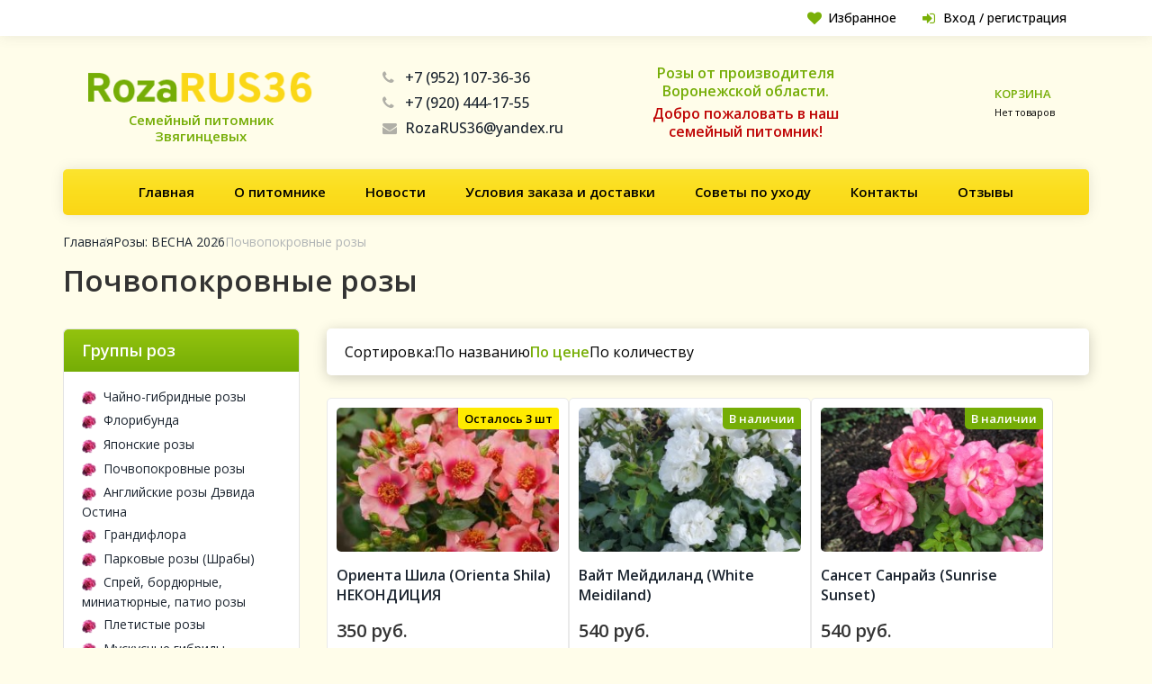

--- FILE ---
content_type: text/html; charset=UTF-8
request_url: https://rozarus36.ru/rozy/pochvopokrovnye-rozyosen/?sort=catalog_PRICE_1&method=asc
body_size: 31144
content:
<!DOCTYPE html>
<html>
	<head>
		<meta name="viewport" content="width=device-width, initial-scale=1, maximum-scale=1.0, user-scalable=no">
		<meta http-equiv="Content-Type" content="text/html; charset=utf-8">
		<title>Почвопокровные розы - семейный питомник Звягинцевых</title>
		<meta http-equiv="Content-Type" content="text/html; charset=UTF-8" />
<meta name="robots" content="index, follow" />
<meta name="keywords" content="Купить саженцы роз, купить кусты роз, качественные саженцы роз, купить саженцы роз дешево, дешевые саженцы роз, купить саженцы роз по низким ценам, купить саженцы роз в Воронежской области, купить саженцы роз в Воронеже, купить саженцы роз в Санкт-Петербурге, купить саженцы роз в Иванове, купить саженцы роз в Калининграде, купить саженцы роз в Волгограде, купить саженцы роз в Москве, купить саженцы роз в  Рязани, купить саженцы роз во Владимире, купить саженцы роз на Камчатке, купить саженцы роз в Омске, купить саженцы роз в Саратове, купить саженцы роз на Дальнем Востоке, купить саженцы роз в Костроме, купить саженцы роз в Курске, купить саженцы роз в в Кирове, купить саженцы роз в Приморском крае, купить саженцы роз в Липецке, купить саженцы роз в Тамбове, купить саженцы роз в Кемерово, купить саженцы роз в Брянске, купить саженцы роз в Орлове, купить саженцы роз в Самаре, купить саженцы роз в Смоленске, купить саженцы роз в Твери, купить саженцы роз в Ставропольском крае, купить саженцы роз в Тюмени, купить саженцы роз в Красноярске, купить саженцы роз в Свердловске, купить саженцы роз в Казане, купить саженцы роз о Владивостоке, купить саженцы роз в Махачкале, купить саженцы роз в Пензе, купить саженцы роз в Волгограде купить саженцы роз в Оренбурге, купить саженцы роз в Туле, семейный питомник роз, семейный питомник по выращиванию и продаже роз, советы по выращиванию роз, советы по уходу за розами, питомники Черноземья, топ лучших питомников, где купить лучшие саженцы роз, купить кусты малины, купить кусты клубники, купить культурную сирень, розы Гийо, французские розы Гийо, английские розы Дэвида Осетина, купить чайно-гибридные розы, купить розы флорибунду, купить розы костер, купить почвопокровные розы, купить мускусные розы, купить плетистые розы, купить вьющиеся розы, купить розы спрей, купить миниатюрные розы, лучшие сорта роз, новинки роз, купить новинки роз, купить новинке роз недорого, саженцы роз почтой, купить саженцы роз через интернет-магазин, tmaks купить розы саженцы, английские розы дэвида остина купить саженцы английские розы дэвида остина купить саженцы питомник, английские розы купить саженцы, бригада роз купить саженцы, где купить дешево саженцы роз, где купить саженцы роз, где можно купить саженцы роз, как сохранить купленные саженцы роз до,каталог роз саженцев купить, краснодарские розы саженцы купить, купить недорого саженцы плетистых роз, купить розы саженцы в интернет магазине недорого, купить розы топаловичей саженцы, купить саженец розы гибридной, купить саженец розы джаз, купить саженец розы эксцельза, купить саженцы английских роз остина, купить саженцы канадских роз, купить саженцы плетистой розы эксцельза, купить саженцы роз, купить саженцы роз 100 рублей, купить саженцы роз 2018, купить саженцы роз 2019, купить саженцы роз братьев топалович, купить саженцы роз в воронеже, купить саженцы роз в интернет магазине почтой, купить саженцы роз в питомниках воронежа, купить саженцы роз в питомнике, купить саженцы роз весна 2019, купить саженцы роз весной, купить саженцы роз дешево, купить саженцы роз дэвида остина, купить саженцы роз наложенным платежом, купить саженцы роз недорого, купить саженцы роз недорого почтой, купить саженцы роз остина, купить саженцы роз посадка, купить саженцы роз почтой, купить саженцы роз цена, купить саженцы розы гранд аморе, купить саженцы розы недорого с доставкой, купить саженцы чайно гибридных роз, купить саженцы черных роз, купить саженцы штамбовых роз, куплю саженцы роз от производителя, мускусные розы купить саженцы, парковые розы купить саженцы, пионовидная роза купить саженцы, полиантовые розы купить саженцы, роза баккара купить саженцы, роза кустовая купить саженцы, роза питомник, розы купить саженцы осень, розы купить саженцы по 50 рублей, розы купить саженцы почтой из питомника, розы остина купить саженцы, розы остина купить саженцы интернет, розы остина купить саженцы интернет магазин, розы саженцы купить интернет, розы саженцы купить интернет магазин, розы флорибунда купить саженцы, розы чайно купить саженцы, саженцы английских роз купить, саженцы корнесобственных роз купить, саженцы плетистых роз купить, саженцы роз в ноябре купить, саженцы роз купить оптом, саженцы роз купить почтой дешево, саженцы роз купить с доставкой, саженцы роз спрей купить, саженцы розы купить сад, супер гранд аморе роза купить саженцы, тимирязевская академия саженцы роз купить, черная роза купить саженцы, японские розы купить саженцы" />
<meta name="description" content="Почвопокровные розы - купить саженцы роз в Воронеже, Москве, Питере, питомник роз Звягинцевых. Только лучшие сорта." />
<script data-skip-moving="true">(function(w, d, n) {var cl = "bx-core";var ht = d.documentElement;var htc = ht ? ht.className : undefined;if (htc === undefined || htc.indexOf(cl) !== -1){return;}var ua = n.userAgent;if (/(iPad;)|(iPhone;)/i.test(ua)){cl += " bx-ios";}else if (/Windows/i.test(ua)){cl += ' bx-win';}else if (/Macintosh/i.test(ua)){cl += " bx-mac";}else if (/Linux/i.test(ua) && !/Android/i.test(ua)){cl += " bx-linux";}else if (/Android/i.test(ua)){cl += " bx-android";}cl += (/(ipad|iphone|android|mobile|touch)/i.test(ua) ? " bx-touch" : " bx-no-touch");cl += w.devicePixelRatio && w.devicePixelRatio >= 2? " bx-retina": " bx-no-retina";if (/AppleWebKit/.test(ua)){cl += " bx-chrome";}else if (/Opera/.test(ua)){cl += " bx-opera";}else if (/Firefox/.test(ua)){cl += " bx-firefox";}ht.className = htc ? htc + " " + cl : cl;})(window, document, navigator);</script>


<link href="/bitrix/js/ui/design-tokens/dist/ui.design-tokens.css?176262959526358" type="text/css"  rel="stylesheet" />
<link href="/bitrix/js/ui/fonts/opensans/ui.font.opensans.css?17174806542555" type="text/css"  rel="stylesheet" />
<link href="/bitrix/js/main/popup/dist/main.popup.bundle.css?176262977631694" type="text/css"  rel="stylesheet" />
<link href="/bitrix/css/main/themes/blue/style.css?1717480660386" type="text/css"  rel="stylesheet" />
<link href="/bitrix/js/main/phonenumber/css/phonenumber.css?171748065341921" type="text/css"  rel="stylesheet" />
<link href="/bitrix/js/bxmaker/authuserphone/core/dist/index.bundle.css?176266670341554" type="text/css"  rel="stylesheet" />
<link href="/bitrix/js/bxmaker/authuserphone/enter/dist/index.bundle.css?176266670314889" type="text/css"  rel="stylesheet" />
<link href="/bitrix/cache/css/s1/rozavrn/page_f16f5e9fa5c33a0de563aaae88ddd5d7/page_f16f5e9fa5c33a0de563aaae88ddd5d7_v1.css?176842435615869" type="text/css"  rel="stylesheet" />
<link href="/bitrix/cache/css/s1/rozavrn/template_ae892d35dc4b33701b0b82643e8c7457/template_ae892d35dc4b33701b0b82643e8c7457_v1.css?1768424356196560" type="text/css"  data-template-style="true" rel="stylesheet" />




<script type="extension/settings" data-extension="currency.currency-core">{"region":"ru"}</script>



<link rel="next" href="/rozy/pochvopokrovnye-rozyosen/?sort=catalog_PRICE_1&method=asc&amp;PAGEN_1=2"/>



										<link rel="preconnect" href="https://fonts.googleapis.com">
		<link rel="preconnect" href="https://fonts.gstatic.com" crossorigin>
		<link href="https://fonts.googleapis.com/css2?family=Open+Sans:wght@400;500;600&display=swap" rel="stylesheet">
		<script src="/local/templates/rozavrn/assets/js/jquery.min.js" data-skip-moving="true"></script>
		
		<link rel="apple-touch-icon-precomposed" sizes="57x57" href="/favicon/apple-touch-icon-57x57.png" />
		<link rel="apple-touch-icon-precomposed" sizes="114x114" href="/favicon/apple-touch-icon-114x114.png" />
		<link rel="apple-touch-icon-precomposed" sizes="72x72" href="/favicon/apple-touch-icon-72x72.png" />
		<link rel="apple-touch-icon-precomposed" sizes="144x144" href="/favicon/apple-touch-icon-144x144.png" />
		<link rel="apple-touch-icon-precomposed" sizes="60x60" href="/favicon/apple-touch-icon-60x60.png" />
		<link rel="apple-touch-icon-precomposed" sizes="120x120" href="/favicon/apple-touch-icon-120x120.png" />
		<link rel="apple-touch-icon-precomposed" sizes="76x76" href="/favicon/apple-touch-icon-76x76.png" />
		<link rel="apple-touch-icon-precomposed" sizes="152x152" href="/favicon/apple-touch-icon-152x152.png" />
		<link rel="icon" type="image/png" href="/favicon/favicon-196x196.png" sizes="196x196" />
		<link rel="icon" type="image/png" href="/favicon/favicon-96x96.png" sizes="96x96" />
		<link rel="icon" type="image/png" href="/favicon/favicon-32x32.png" sizes="32x32" />
		<link rel="icon" type="image/png" href="/favicon/favicon-16x16.png" sizes="16x16" />
		<link rel="icon" type="image/png" href="/favicon/favicon-128.png" sizes="128x128" />
		<meta name="application-name" content="&nbsp;"/>
		<meta name="msapplication-TileColor" content="#FFFFFF" />
		<meta name="msapplication-TileImage" content="/favicon/mstile-144x144.png" />
		<meta name="msapplication-square70x70logo" content="/favicon/mstile-70x70.png" />
		<meta name="msapplication-square150x150logo" content="/favicon/mstile-150x150.png" />
		<meta name="msapplication-wide310x150logo" content="/favicon/mstile-310x150.png" />
		<meta name="msapplication-square310x310logo" content="/favicon/mstile-310x310.png" />
	</head>
	<body>
				<div class="header">
			<div class="container">			
				<ul>
											<li><a href="/wishlist/"><i class="fa fa-heart" aria-hidden="true"></i> Избранное
							<span id="wishlist">
								<!--'start_frame_cache_wishlist'-->																										<!--'end_frame_cache_wishlist'-->							</span>
						</a></li>
						<li><a href="#authorize-form" class="popup-with-form"><i class="fa fa-sign-in" aria-hidden="true"></i> Вход / регистрация</a></li>
															</ul>
				<div class="clearfix"> </div>
			</div>
		</div>
		<div class="container">	
			<div class="header-top">
				<div class="header-top-in">
					<div class="logo">
						<a href="/"><img src="/local/templates/rozavrn/assets/images/logo.png" alt="logo"><span>Семейный питомник Звягинцевых</span></a>
					</div>
					<div class="contact-head">
						<div class="phone_head"><a href="tel:+7 (952) 107-36-36"><i class="fa fa-phone" aria-hidden="true"></i>+7 (952) 107-36-36</a></div>
						<div class="phone_head"><a href="tel:+7 (920) 444-17-55"><i class="fa fa-phone" aria-hidden="true"></i>+7 (920) 444-17-55</a></div>
						<div class="email_head"><a href="mailto:RozaRUS36@yandex.ru" class="copymail"><i class="fa fa-envelope" aria-hidden="true"></i>RozaRUS36@yandex.ru</a></div>
					</div>
					<div class="left-head">
						<div class="text_head">
							Розы от производителя Воронежской области.
							<span>Добро пожаловать в наш семейный питомник!</span>
						</div>
					</div>
					<div class="cart-header">
						<div id="bx_basketFKauiI" class="bx-basket bx-opener"><!--'start_frame_cache_bx_basketFKauiI'--><div class="bx-hdr-profile">
	<div class="bx-basket-block">
		<a href="/personal/cart/">
								<svg><use xlink:href="/local/templates/rozavrn/components/bitrix/sale.basket.basket.line/roza/images/cart.svg#cart"></use></svg>
					<div class="shop">
						<h6>Корзина</h6>
													<p>Нет товаров</p>	
											</div>
						</a>
	</div>
</div><!--'end_frame_cache_bx_basketFKauiI'--></div>
					</div>
				</div>
				<div class="top-nav">
					<span class="menu">Меню</span>
					<ul>
						
				<li><a href="/">Главная</a></li>
						<li><a href="/o-nas/">О питомнике</a></li>
						<li><a href="/news/">Новости</a></li>
						<li><a href="/delivery/">Условия заказа и доставки</a></li>
						<li><a href="/sovety-po-uhodu/">Советы по уходу</a></li>
						<li><a href="/contact-us/">Контакты</a></li>
						<li><a href="/review/">Отзывы</a></li>
								</ul>
									</div>
								<div class="row">
					<div class="top_head_h1">
						<div class="breadcrumb-list"><ul class="breadcrumbs" itemscope="" itemtype="http://schema.org/BreadcrumbList">
			<li itemscope="" itemprop="itemListElement" itemtype="http://schema.org/ListItem">
				<a href="/" title="Главная" itemprop="url">
					Главная
					<meta itemprop="name" content="Главная">
					<meta itemprop="position" content="1">
				</a>
			</li>
			<li itemscope="" itemprop="itemListElement" itemtype="http://schema.org/ListItem">
				<a href="/rozy/" title="Розы: ВЕСНА 2026" itemprop="url">
					Розы: ВЕСНА 2026
					<meta itemprop="name" content="Розы: ВЕСНА 2026">
					<meta itemprop="position" content="2">
				</a>
			</li>
			<li itemscope="" itemprop="itemListElement" itemtype="http://schema.org/ListItem">
				<span itemprop="name">Почвопокровные розы</span>
				<meta itemprop="position" content="3">
			</li></ul></div>						<h1>Почвопокровные розы</h1>
					</div>
				<div class="single">
	<div class="col-md-9 top-in-single content-right">
		<div class="list_section">
	</div>
<div class="line_sort">
	<p class="sort">Сортировка:
		<a 		   href="?sort=name&method=asc">По названию</a> 
		<a  class="active" 		   href="?sort=catalog_PRICE_1&method=asc">По цене</a> 
		<a 		   href="?sort=CATALOG_QUANTITY&method=desc">По количеству</a> 
	</p>
</div>

<div class="product_grid" id="products_listing" data-entity="container-1">
			<!-- items-container -->
		<div class="line-product flex" data-entity="items-row">
								<div class="item grid">
						
	<div class="product-item-container"
		id="bx_3966226736_2502_7e1b8e3524755c391129a9d7e6f2d206" data-entity="item">
		
<div class="product-item">

	<a class="product-item-image-wrapper" href="/rozy/pochvopokrovnye-rozyosen/orienta-shila-orienta-shila-nekonditsiya-novinka-pochvopokrovnye/" title="Ориента Шила (Orienta Shila) НЕКОНДИЦИЯ" data-entity="image-wrapper">
		<span class="product-item-image-original" id="bx_3966226736_2502_7e1b8e3524755c391129a9d7e6f2d206_pict"
			style="background: url('/upload/iblock/560/wkk9qpe4k31q2c3zn1jxpwvlkrxhfaq0.JPG') no-repeat center;">
		</span>
							<div class="product-item-info-container-title yellow">
				Осталось 3 шт			</div>
			</a>
	<div class="product-item-title">
		<a href="/rozy/pochvopokrovnye-rozyosen/orienta-shila-orienta-shila-nekonditsiya-novinka-pochvopokrovnye/">
			Ориента Шила (Orienta Shila) НЕКОНДИЦИЯ		</a>
	</div>

	<div class="product-item-info-container product-item-price-container" data-entity="price-block">
		<span class="product-item-price-current" id="bx_3966226736_2502_7e1b8e3524755c391129a9d7e6f2d206_price">
			350 руб.		</span>
					<span class="product-item-price-old" id="bx_3966226736_2502_7e1b8e3524755c391129a9d7e6f2d206_price_old"
				style="display: none;">
				350 руб.			</span>
				</div>

	<div class="flex_button">
		<div class="product-item-info-container button-block" data-entity="buttons-block">
												<div class="product-item-button-container" id="bx_3966226736_2502_7e1b8e3524755c391129a9d7e6f2d206_basket_actions">
						<a class="btn btn-sm" id="bx_3966226736_2502_7e1b8e3524755c391129a9d7e6f2d206_buy_link"
							href="javascript:void(0)" rel="nofollow">
							В корзину						</a>
					</div>
									</div>
	</div>
	<div class="abs_hover">
		<div class="product-item-info-container quantity-block" data-entity="quantity-block">
			<div class="product-item-amount">
				<div class="product-item-amount-field-container">
					<span class="product-item-amount-field-btn-minus no-select" id="bx_3966226736_2502_7e1b8e3524755c391129a9d7e6f2d206_quant_down">-</span>
					<input class="product-item-amount-field" id="bx_3966226736_2502_7e1b8e3524755c391129a9d7e6f2d206_quantity" type="number"
						name="quantity"
						value="1">
					<span class="product-item-amount-field-btn-plus no-select" id="bx_3966226736_2502_7e1b8e3524755c391129a9d7e6f2d206_quant_up">+</span>
				</div>
			</div>
		</div>
		<div class="button_wish">
			<a class="btn js-wishlist" href="javascript:void(0)" onclick="addJsWishlist(this, 2502)" rel="nofollow" data-id="2502">
				<i class="fa fa-heart" aria-hidden="true"></i>
			</a>
		</div>
	</div>
	

</div>			</div>
						</div>
								<div class="item grid">
						
	<div class="product-item-container"
		id="bx_3966226736_1406_362ce596257894d11ab5c1d73d13c755" data-entity="item">
		
<div class="product-item">

	<a class="product-item-image-wrapper" href="/rozy/pochvopokrovnye-rozyosen/vajt-mejdiland/" title="Вайт Мейдиланд (White Meidiland)" data-entity="image-wrapper">
		<span class="product-item-image-original" id="bx_3966226736_1406_362ce596257894d11ab5c1d73d13c755_pict"
			style="background: url('/upload/iblock/fea/q3hgkznlr1tnetbfhczcond3bk4sutvr.jpg') no-repeat center;">
		</span>
							<div class="product-item-info-container-title">
				В наличии
			</div>
			</a>
	<div class="product-item-title">
		<a href="/rozy/pochvopokrovnye-rozyosen/vajt-mejdiland/">
			Вайт Мейдиланд (White Meidiland)		</a>
	</div>

	<div class="product-item-info-container product-item-price-container" data-entity="price-block">
		<span class="product-item-price-current" id="bx_3966226736_1406_362ce596257894d11ab5c1d73d13c755_price">
			540 руб.		</span>
					<span class="product-item-price-old" id="bx_3966226736_1406_362ce596257894d11ab5c1d73d13c755_price_old"
				style="display: none;">
				540 руб.			</span>
				</div>

	<div class="flex_button">
		<div class="product-item-info-container button-block" data-entity="buttons-block">
												<div class="product-item-button-container" id="bx_3966226736_1406_362ce596257894d11ab5c1d73d13c755_basket_actions">
						<a class="btn btn-sm" id="bx_3966226736_1406_362ce596257894d11ab5c1d73d13c755_buy_link"
							href="javascript:void(0)" rel="nofollow">
							В корзину						</a>
					</div>
									</div>
	</div>
	<div class="abs_hover">
		<div class="product-item-info-container quantity-block" data-entity="quantity-block">
			<div class="product-item-amount">
				<div class="product-item-amount-field-container">
					<span class="product-item-amount-field-btn-minus no-select" id="bx_3966226736_1406_362ce596257894d11ab5c1d73d13c755_quant_down">-</span>
					<input class="product-item-amount-field" id="bx_3966226736_1406_362ce596257894d11ab5c1d73d13c755_quantity" type="number"
						name="quantity"
						value="1">
					<span class="product-item-amount-field-btn-plus no-select" id="bx_3966226736_1406_362ce596257894d11ab5c1d73d13c755_quant_up">+</span>
				</div>
			</div>
		</div>
		<div class="button_wish">
			<a class="btn js-wishlist" href="javascript:void(0)" onclick="addJsWishlist(this, 1406)" rel="nofollow" data-id="1406">
				<i class="fa fa-heart" aria-hidden="true"></i>
			</a>
		</div>
	</div>
	

</div>			</div>
						</div>
								<div class="item grid">
						
	<div class="product-item-container"
		id="bx_3966226736_1057_c80764dfaf26ca80162484593ec7c29b" data-entity="item">
		
<div class="product-item">

	<a class="product-item-image-wrapper" href="/rozy/pochvopokrovnye-rozyosen/sunrise-sunset/" title="Сансет Санрайз (Sunrise Sunset)" data-entity="image-wrapper">
		<span class="product-item-image-original" id="bx_3966226736_1057_c80764dfaf26ca80162484593ec7c29b_pict"
			style="background: url('/upload/iblock/937/bmiem14nai7z9rrsx5rl9xtrqvhf0x89.jpg') no-repeat center;">
		</span>
							<div class="product-item-info-container-title">
				В наличии
			</div>
			</a>
	<div class="product-item-title">
		<a href="/rozy/pochvopokrovnye-rozyosen/sunrise-sunset/">
			Сансет Санрайз (Sunrise Sunset)		</a>
	</div>

	<div class="product-item-info-container product-item-price-container" data-entity="price-block">
		<span class="product-item-price-current" id="bx_3966226736_1057_c80764dfaf26ca80162484593ec7c29b_price">
			540 руб.		</span>
					<span class="product-item-price-old" id="bx_3966226736_1057_c80764dfaf26ca80162484593ec7c29b_price_old"
				style="display: none;">
				540 руб.			</span>
				</div>

	<div class="flex_button">
		<div class="product-item-info-container button-block" data-entity="buttons-block">
												<div class="product-item-button-container" id="bx_3966226736_1057_c80764dfaf26ca80162484593ec7c29b_basket_actions">
						<a class="btn btn-sm" id="bx_3966226736_1057_c80764dfaf26ca80162484593ec7c29b_buy_link"
							href="javascript:void(0)" rel="nofollow">
							В корзину						</a>
					</div>
									</div>
	</div>
	<div class="abs_hover">
		<div class="product-item-info-container quantity-block" data-entity="quantity-block">
			<div class="product-item-amount">
				<div class="product-item-amount-field-container">
					<span class="product-item-amount-field-btn-minus no-select" id="bx_3966226736_1057_c80764dfaf26ca80162484593ec7c29b_quant_down">-</span>
					<input class="product-item-amount-field" id="bx_3966226736_1057_c80764dfaf26ca80162484593ec7c29b_quantity" type="number"
						name="quantity"
						value="1">
					<span class="product-item-amount-field-btn-plus no-select" id="bx_3966226736_1057_c80764dfaf26ca80162484593ec7c29b_quant_up">+</span>
				</div>
			</div>
		</div>
		<div class="button_wish">
			<a class="btn js-wishlist" href="javascript:void(0)" onclick="addJsWishlist(this, 1057)" rel="nofollow" data-id="1057">
				<i class="fa fa-heart" aria-hidden="true"></i>
			</a>
		</div>
	</div>
	

</div>			</div>
						</div>
								<div class="item grid">
						
	<div class="product-item-container"
		id="bx_3966226736_1046_d0fb066f64e2309c4b241a491f76c62e" data-entity="item">
		
<div class="product-item">

	<a class="product-item-image-wrapper" href="/rozy/pochvopokrovnye-rozyosen/diamant-diamant/" title="Диамант (Diamant)" data-entity="image-wrapper">
		<span class="product-item-image-original" id="bx_3966226736_1046_d0fb066f64e2309c4b241a491f76c62e_pict"
			style="background: url('/upload/iblock/934/490d7lmha52sg78gbc5mhglxl5ec21qy.jpg') no-repeat center;">
		</span>
							<div class="product-item-info-container-title">
				В наличии
			</div>
			</a>
	<div class="product-item-title">
		<a href="/rozy/pochvopokrovnye-rozyosen/diamant-diamant/">
			Диамант (Diamant)		</a>
	</div>

	<div class="product-item-info-container product-item-price-container" data-entity="price-block">
		<span class="product-item-price-current" id="bx_3966226736_1046_d0fb066f64e2309c4b241a491f76c62e_price">
			540 руб.		</span>
					<span class="product-item-price-old" id="bx_3966226736_1046_d0fb066f64e2309c4b241a491f76c62e_price_old"
				style="display: none;">
				540 руб.			</span>
				</div>

	<div class="flex_button">
		<div class="product-item-info-container button-block" data-entity="buttons-block">
												<div class="product-item-button-container" id="bx_3966226736_1046_d0fb066f64e2309c4b241a491f76c62e_basket_actions">
						<a class="btn btn-sm" id="bx_3966226736_1046_d0fb066f64e2309c4b241a491f76c62e_buy_link"
							href="javascript:void(0)" rel="nofollow">
							В корзину						</a>
					</div>
									</div>
	</div>
	<div class="abs_hover">
		<div class="product-item-info-container quantity-block" data-entity="quantity-block">
			<div class="product-item-amount">
				<div class="product-item-amount-field-container">
					<span class="product-item-amount-field-btn-minus no-select" id="bx_3966226736_1046_d0fb066f64e2309c4b241a491f76c62e_quant_down">-</span>
					<input class="product-item-amount-field" id="bx_3966226736_1046_d0fb066f64e2309c4b241a491f76c62e_quantity" type="number"
						name="quantity"
						value="1">
					<span class="product-item-amount-field-btn-plus no-select" id="bx_3966226736_1046_d0fb066f64e2309c4b241a491f76c62e_quant_up">+</span>
				</div>
			</div>
		</div>
		<div class="button_wish">
			<a class="btn js-wishlist" href="javascript:void(0)" onclick="addJsWishlist(this, 1046)" rel="nofollow" data-id="1046">
				<i class="fa fa-heart" aria-hidden="true"></i>
			</a>
		</div>
	</div>
	

</div>			</div>
						</div>
								<div class="item grid">
						
	<div class="product-item-container"
		id="bx_3966226736_1045_8e8f6cea7f5e44ced2966cbefca3ecfa" data-entity="item">
		
<div class="product-item">

	<a class="product-item-image-wrapper" href="/rozy/pochvopokrovnye-rozyosen/vremena-goda/" title="Ле Катр Сэзон (Les Quatre Saisons)" data-entity="image-wrapper">
		<span class="product-item-image-original" id="bx_3966226736_1045_8e8f6cea7f5e44ced2966cbefca3ecfa_pict"
			style="background: url('/upload/iblock/5da/m1hhckewb1qh31cdmsc5d81plk0co25y.jpg') no-repeat center;">
		</span>
							<div class="product-item-info-container-title yellow">
				Осталось 1 шт			</div>
			</a>
	<div class="product-item-title">
		<a href="/rozy/pochvopokrovnye-rozyosen/vremena-goda/">
			Ле Катр Сэзон (Les Quatre Saisons)		</a>
	</div>

	<div class="product-item-info-container product-item-price-container" data-entity="price-block">
		<span class="product-item-price-current" id="bx_3966226736_1045_8e8f6cea7f5e44ced2966cbefca3ecfa_price">
			540 руб.		</span>
					<span class="product-item-price-old" id="bx_3966226736_1045_8e8f6cea7f5e44ced2966cbefca3ecfa_price_old"
				style="display: none;">
				540 руб.			</span>
				</div>

	<div class="flex_button">
		<div class="product-item-info-container button-block" data-entity="buttons-block">
												<div class="product-item-button-container" id="bx_3966226736_1045_8e8f6cea7f5e44ced2966cbefca3ecfa_basket_actions">
						<a class="btn btn-sm" id="bx_3966226736_1045_8e8f6cea7f5e44ced2966cbefca3ecfa_buy_link"
							href="javascript:void(0)" rel="nofollow">
							В корзину						</a>
					</div>
									</div>
	</div>
	<div class="abs_hover">
		<div class="product-item-info-container quantity-block" data-entity="quantity-block">
			<div class="product-item-amount">
				<div class="product-item-amount-field-container">
					<span class="product-item-amount-field-btn-minus no-select" id="bx_3966226736_1045_8e8f6cea7f5e44ced2966cbefca3ecfa_quant_down">-</span>
					<input class="product-item-amount-field" id="bx_3966226736_1045_8e8f6cea7f5e44ced2966cbefca3ecfa_quantity" type="number"
						name="quantity"
						value="1">
					<span class="product-item-amount-field-btn-plus no-select" id="bx_3966226736_1045_8e8f6cea7f5e44ced2966cbefca3ecfa_quant_up">+</span>
				</div>
			</div>
		</div>
		<div class="button_wish">
			<a class="btn js-wishlist" href="javascript:void(0)" onclick="addJsWishlist(this, 1045)" rel="nofollow" data-id="1045">
				<i class="fa fa-heart" aria-hidden="true"></i>
			</a>
		</div>
	</div>
	

</div>			</div>
						</div>
								<div class="item grid">
						
	<div class="product-item-container"
		id="bx_3966226736_2343_0f73996d13437b0b91038138616a89fe" data-entity="item">
		
<div class="product-item">

	<a class="product-item-image-wrapper" href="/rozy/pochvopokrovnye-rozyosen/orienta-shila-orienta-shila-novinka-pochvopokrovnye/" title="Ориента Шила (Orienta Shila)" data-entity="image-wrapper">
		<span class="product-item-image-original" id="bx_3966226736_2343_0f73996d13437b0b91038138616a89fe_pict"
			style="background: url('/upload/iblock/b77/ldlj7atz3q56bjbp5xum92voa3v753bf.JPG') no-repeat center;">
		</span>
							<div class="product-item-info-container-title">
				В наличии
			</div>
			</a>
	<div class="product-item-title">
		<a href="/rozy/pochvopokrovnye-rozyosen/orienta-shila-orienta-shila-novinka-pochvopokrovnye/">
			Ориента Шила (Orienta Shila)		</a>
	</div>

	<div class="product-item-info-container product-item-price-container" data-entity="price-block">
		<span class="product-item-price-current" id="bx_3966226736_2343_0f73996d13437b0b91038138616a89fe_price">
			550 руб.		</span>
					<span class="product-item-price-old" id="bx_3966226736_2343_0f73996d13437b0b91038138616a89fe_price_old"
				style="display: none;">
				550 руб.			</span>
				</div>

	<div class="flex_button">
		<div class="product-item-info-container button-block" data-entity="buttons-block">
												<div class="product-item-button-container" id="bx_3966226736_2343_0f73996d13437b0b91038138616a89fe_basket_actions">
						<a class="btn btn-sm" id="bx_3966226736_2343_0f73996d13437b0b91038138616a89fe_buy_link"
							href="javascript:void(0)" rel="nofollow">
							В корзину						</a>
					</div>
									</div>
	</div>
	<div class="abs_hover">
		<div class="product-item-info-container quantity-block" data-entity="quantity-block">
			<div class="product-item-amount">
				<div class="product-item-amount-field-container">
					<span class="product-item-amount-field-btn-minus no-select" id="bx_3966226736_2343_0f73996d13437b0b91038138616a89fe_quant_down">-</span>
					<input class="product-item-amount-field" id="bx_3966226736_2343_0f73996d13437b0b91038138616a89fe_quantity" type="number"
						name="quantity"
						value="1">
					<span class="product-item-amount-field-btn-plus no-select" id="bx_3966226736_2343_0f73996d13437b0b91038138616a89fe_quant_up">+</span>
				</div>
			</div>
		</div>
		<div class="button_wish">
			<a class="btn js-wishlist" href="javascript:void(0)" onclick="addJsWishlist(this, 2343)" rel="nofollow" data-id="2343">
				<i class="fa fa-heart" aria-hidden="true"></i>
			</a>
		</div>
	</div>
	

</div>			</div>
						</div>
								<div class="item grid">
						
	<div class="product-item-container"
		id="bx_3966226736_1917_ec5d0e2cff91ab20debac17d8febe5be" data-entity="item">
		
<div class="product-item">

	<a class="product-item-image-wrapper" href="/rozy/pochvopokrovnye-rozyosen/kastelruter-shpattsen-kastelruther-spatzen-novinka-pochvopokrovnaya/" title="Кастельрутер Шпатцен (Kastelruther Spatzen)" data-entity="image-wrapper">
		<span class="product-item-image-original" id="bx_3966226736_1917_ec5d0e2cff91ab20debac17d8febe5be_pict"
			style="background: url('/upload/iblock/9c3/oom15ix2voyv3r7xuyqblxdtv0sfl13y.JPG') no-repeat center;">
		</span>
							<div class="product-item-info-container-title yellow">
				Осталось 2 шт			</div>
			</a>
	<div class="product-item-title">
		<a href="/rozy/pochvopokrovnye-rozyosen/kastelruter-shpattsen-kastelruther-spatzen-novinka-pochvopokrovnaya/">
			Кастельрутер Шпатцен (Kastelruther Spatzen)		</a>
	</div>

	<div class="product-item-info-container product-item-price-container" data-entity="price-block">
		<span class="product-item-price-current" id="bx_3966226736_1917_ec5d0e2cff91ab20debac17d8febe5be_price">
			550 руб.		</span>
					<span class="product-item-price-old" id="bx_3966226736_1917_ec5d0e2cff91ab20debac17d8febe5be_price_old"
				style="display: none;">
				550 руб.			</span>
				</div>

	<div class="flex_button">
		<div class="product-item-info-container button-block" data-entity="buttons-block">
												<div class="product-item-button-container" id="bx_3966226736_1917_ec5d0e2cff91ab20debac17d8febe5be_basket_actions">
						<a class="btn btn-sm" id="bx_3966226736_1917_ec5d0e2cff91ab20debac17d8febe5be_buy_link"
							href="javascript:void(0)" rel="nofollow">
							В корзину						</a>
					</div>
									</div>
	</div>
	<div class="abs_hover">
		<div class="product-item-info-container quantity-block" data-entity="quantity-block">
			<div class="product-item-amount">
				<div class="product-item-amount-field-container">
					<span class="product-item-amount-field-btn-minus no-select" id="bx_3966226736_1917_ec5d0e2cff91ab20debac17d8febe5be_quant_down">-</span>
					<input class="product-item-amount-field" id="bx_3966226736_1917_ec5d0e2cff91ab20debac17d8febe5be_quantity" type="number"
						name="quantity"
						value="1">
					<span class="product-item-amount-field-btn-plus no-select" id="bx_3966226736_1917_ec5d0e2cff91ab20debac17d8febe5be_quant_up">+</span>
				</div>
			</div>
		</div>
		<div class="button_wish">
			<a class="btn js-wishlist" href="javascript:void(0)" onclick="addJsWishlist(this, 1917)" rel="nofollow" data-id="1917">
				<i class="fa fa-heart" aria-hidden="true"></i>
			</a>
		</div>
	</div>
	

</div>			</div>
						</div>
								<div class="item grid">
						
	<div class="product-item-container"
		id="bx_3966226736_1059_e7e5a53fd4b76e4dce4f311b34c340d4" data-entity="item">
		
<div class="product-item">

	<a class="product-item-image-wrapper" href="/rozy/pochvopokrovnye-rozyosen/suoni-swany/" title="Суони (Swany)" data-entity="image-wrapper">
		<span class="product-item-image-original" id="bx_3966226736_1059_e7e5a53fd4b76e4dce4f311b34c340d4_pict"
			style="background: url('/upload/iblock/d15/n1xtt9hgf5cr9lvfu7tymq0ju3v2r9qq.jpg') no-repeat center;">
		</span>
							<div class="product-item-info-container-title yellow">
				Осталось 3 шт			</div>
			</a>
	<div class="product-item-title">
		<a href="/rozy/pochvopokrovnye-rozyosen/suoni-swany/">
			Суони (Swany)		</a>
	</div>

	<div class="product-item-info-container product-item-price-container" data-entity="price-block">
		<span class="product-item-price-current" id="bx_3966226736_1059_e7e5a53fd4b76e4dce4f311b34c340d4_price">
			550 руб.		</span>
					<span class="product-item-price-old" id="bx_3966226736_1059_e7e5a53fd4b76e4dce4f311b34c340d4_price_old"
				style="display: none;">
				550 руб.			</span>
				</div>

	<div class="flex_button">
		<div class="product-item-info-container button-block" data-entity="buttons-block">
												<div class="product-item-button-container" id="bx_3966226736_1059_e7e5a53fd4b76e4dce4f311b34c340d4_basket_actions">
						<a class="btn btn-sm" id="bx_3966226736_1059_e7e5a53fd4b76e4dce4f311b34c340d4_buy_link"
							href="javascript:void(0)" rel="nofollow">
							В корзину						</a>
					</div>
									</div>
	</div>
	<div class="abs_hover">
		<div class="product-item-info-container quantity-block" data-entity="quantity-block">
			<div class="product-item-amount">
				<div class="product-item-amount-field-container">
					<span class="product-item-amount-field-btn-minus no-select" id="bx_3966226736_1059_e7e5a53fd4b76e4dce4f311b34c340d4_quant_down">-</span>
					<input class="product-item-amount-field" id="bx_3966226736_1059_e7e5a53fd4b76e4dce4f311b34c340d4_quantity" type="number"
						name="quantity"
						value="1">
					<span class="product-item-amount-field-btn-plus no-select" id="bx_3966226736_1059_e7e5a53fd4b76e4dce4f311b34c340d4_quant_up">+</span>
				</div>
			</div>
		</div>
		<div class="button_wish">
			<a class="btn js-wishlist" href="javascript:void(0)" onclick="addJsWishlist(this, 1059)" rel="nofollow" data-id="1059">
				<i class="fa fa-heart" aria-hidden="true"></i>
			</a>
		</div>
	</div>
	

</div>			</div>
						</div>
								<div class="item grid">
						
	<div class="product-item-container"
		id="bx_3966226736_1051_4acf0f176831c66031059fe22bcc4d9c" data-entity="item">
		
<div class="product-item">

	<a class="product-item-image-wrapper" href="/rozy/pochvopokrovnye-rozyosen/nadja-nadia/" title="Надя (Nadia)" data-entity="image-wrapper">
		<span class="product-item-image-original" id="bx_3966226736_1051_4acf0f176831c66031059fe22bcc4d9c_pict"
			style="background: url('/upload/iblock/303/027q6drofwrylus1bh3kok1p5lj2ntwy.jpg') no-repeat center;">
		</span>
							<div class="product-item-info-container-title">
				В наличии
			</div>
			</a>
	<div class="product-item-title">
		<a href="/rozy/pochvopokrovnye-rozyosen/nadja-nadia/">
			Надя (Nadia)		</a>
	</div>

	<div class="product-item-info-container product-item-price-container" data-entity="price-block">
		<span class="product-item-price-current" id="bx_3966226736_1051_4acf0f176831c66031059fe22bcc4d9c_price">
			550 руб.		</span>
					<span class="product-item-price-old" id="bx_3966226736_1051_4acf0f176831c66031059fe22bcc4d9c_price_old"
				style="display: none;">
				550 руб.			</span>
				</div>

	<div class="flex_button">
		<div class="product-item-info-container button-block" data-entity="buttons-block">
												<div class="product-item-button-container" id="bx_3966226736_1051_4acf0f176831c66031059fe22bcc4d9c_basket_actions">
						<a class="btn btn-sm" id="bx_3966226736_1051_4acf0f176831c66031059fe22bcc4d9c_buy_link"
							href="javascript:void(0)" rel="nofollow">
							В корзину						</a>
					</div>
									</div>
	</div>
	<div class="abs_hover">
		<div class="product-item-info-container quantity-block" data-entity="quantity-block">
			<div class="product-item-amount">
				<div class="product-item-amount-field-container">
					<span class="product-item-amount-field-btn-minus no-select" id="bx_3966226736_1051_4acf0f176831c66031059fe22bcc4d9c_quant_down">-</span>
					<input class="product-item-amount-field" id="bx_3966226736_1051_4acf0f176831c66031059fe22bcc4d9c_quantity" type="number"
						name="quantity"
						value="1">
					<span class="product-item-amount-field-btn-plus no-select" id="bx_3966226736_1051_4acf0f176831c66031059fe22bcc4d9c_quant_up">+</span>
				</div>
			</div>
		</div>
		<div class="button_wish">
			<a class="btn js-wishlist" href="javascript:void(0)" onclick="addJsWishlist(this, 1051)" rel="nofollow" data-id="1051">
				<i class="fa fa-heart" aria-hidden="true"></i>
			</a>
		</div>
	</div>
	

</div>			</div>
						</div>
								<div class="item grid">
						
	<div class="product-item-container"
		id="bx_3966226736_2672_905587df90578eb4342842ad8de05a16" data-entity="item">
		
<div class="product-item">

	<a class="product-item-image-wrapper" href="/rozy/pochvopokrovnye-rozyosen/shtadt-rom-stadt-rom-nekonditsiya/" title="Штадт Ром (Stadt Rom) НЕКОНДИЦИЯ" data-entity="image-wrapper">
		<span class="product-item-image-original" id="bx_3966226736_2672_905587df90578eb4342842ad8de05a16_pict"
			style="background: url('/upload/iblock/faf/1dy0le2d4cx59jiju63qlolbfudetr10.JPG') no-repeat center;">
		</span>
							<div class="product-item-info-container-title red">
				Нет в наличии
			</div>
			</a>
	<div class="product-item-title">
		<a href="/rozy/pochvopokrovnye-rozyosen/shtadt-rom-stadt-rom-nekonditsiya/">
			Штадт Ром (Stadt Rom) НЕКОНДИЦИЯ		</a>
	</div>

	<div class="product-item-info-container product-item-price-container" data-entity="price-block">
		<span class="product-item-price-current" id="bx_3966226736_2672_905587df90578eb4342842ad8de05a16_price">
			350 руб.		</span>
					<span class="product-item-price-old" id="bx_3966226736_2672_905587df90578eb4342842ad8de05a16_price_old"
				style="display: none;">
				350 руб.			</span>
				</div>

	<div class="flex_button">
		<div class="product-item-info-container button-block" data-entity="buttons-block">
												<div class="product-item-button-container">
						<a class="btn disable btn-sm"
							id="bx_3966226736_2672_905587df90578eb4342842ad8de05a16_not_avail" href="javascript:void(0)" rel="nofollow">
							Нет в наличии						</a>
					</div>
									</div>
	</div>
	<div class="abs_hover">
		<div class="product-item-info-container quantity-block" data-entity="quantity-block">
			<div class="product-item-amount">
				<div class="product-item-amount-field-container">
					<span class="product-item-amount-field-btn-minus no-select" id="bx_3966226736_2672_905587df90578eb4342842ad8de05a16_quant_down">-</span>
					<input class="product-item-amount-field" id="bx_3966226736_2672_905587df90578eb4342842ad8de05a16_quantity" type="number"
						name="quantity"
						value="1">
					<span class="product-item-amount-field-btn-plus no-select" id="bx_3966226736_2672_905587df90578eb4342842ad8de05a16_quant_up">+</span>
				</div>
			</div>
		</div>
		<div class="button_wish">
			<a class="btn js-wishlist" href="javascript:void(0)" onclick="addJsWishlist(this, 2672)" rel="nofollow" data-id="2672">
				<i class="fa fa-heart" aria-hidden="true"></i>
			</a>
		</div>
	</div>
	

</div>			</div>
						</div>
								<div class="item grid">
						
	<div class="product-item-container"
		id="bx_3966226736_2661_de8224b4f7bd52cd619e48f9536ed644" data-entity="item">
		
<div class="product-item">

	<a class="product-item-image-wrapper" href="/rozy/pochvopokrovnye-rozyosen/suoni-swany-nekonditsiya/" title="Суони (Swany) НЕКОНДИЦИЯ" data-entity="image-wrapper">
		<span class="product-item-image-original" id="bx_3966226736_2661_de8224b4f7bd52cd619e48f9536ed644_pict"
			style="background: url('/upload/iblock/b1d/zaqbylkaen4v486brqi3scxfjfhh9wwp.JPG') no-repeat center;">
		</span>
							<div class="product-item-info-container-title red">
				Нет в наличии
			</div>
			</a>
	<div class="product-item-title">
		<a href="/rozy/pochvopokrovnye-rozyosen/suoni-swany-nekonditsiya/">
			Суони (Swany) НЕКОНДИЦИЯ		</a>
	</div>

	<div class="product-item-info-container product-item-price-container" data-entity="price-block">
		<span class="product-item-price-current" id="bx_3966226736_2661_de8224b4f7bd52cd619e48f9536ed644_price">
			350 руб.		</span>
					<span class="product-item-price-old" id="bx_3966226736_2661_de8224b4f7bd52cd619e48f9536ed644_price_old"
				style="display: none;">
				350 руб.			</span>
				</div>

	<div class="flex_button">
		<div class="product-item-info-container button-block" data-entity="buttons-block">
												<div class="product-item-button-container">
						<a class="btn disable btn-sm"
							id="bx_3966226736_2661_de8224b4f7bd52cd619e48f9536ed644_not_avail" href="javascript:void(0)" rel="nofollow">
							Нет в наличии						</a>
					</div>
									</div>
	</div>
	<div class="abs_hover">
		<div class="product-item-info-container quantity-block" data-entity="quantity-block">
			<div class="product-item-amount">
				<div class="product-item-amount-field-container">
					<span class="product-item-amount-field-btn-minus no-select" id="bx_3966226736_2661_de8224b4f7bd52cd619e48f9536ed644_quant_down">-</span>
					<input class="product-item-amount-field" id="bx_3966226736_2661_de8224b4f7bd52cd619e48f9536ed644_quantity" type="number"
						name="quantity"
						value="1">
					<span class="product-item-amount-field-btn-plus no-select" id="bx_3966226736_2661_de8224b4f7bd52cd619e48f9536ed644_quant_up">+</span>
				</div>
			</div>
		</div>
		<div class="button_wish">
			<a class="btn js-wishlist" href="javascript:void(0)" onclick="addJsWishlist(this, 2661)" rel="nofollow" data-id="2661">
				<i class="fa fa-heart" aria-hidden="true"></i>
			</a>
		</div>
	</div>
	

</div>			</div>
						</div>
								<div class="item grid">
						
	<div class="product-item-container"
		id="bx_3966226736_2656_bba1b7f7802c6bb351319fcd6fe1262e" data-entity="item">
		
<div class="product-item">

	<a class="product-item-image-wrapper" href="/rozy/pochvopokrovnye-rozyosen/sanset-sanrayz-sunrise-sunset-nekonditsiya/" title="Сансет Санрайз (Sunrise Sunset) НЕКОНДИЦИЯ" data-entity="image-wrapper">
		<span class="product-item-image-original" id="bx_3966226736_2656_bba1b7f7802c6bb351319fcd6fe1262e_pict"
			style="background: url('/upload/iblock/adf/26j3rbw95x03vcxpu2lfka7w80g51noz.JPG') no-repeat center;">
		</span>
							<div class="product-item-info-container-title red">
				Нет в наличии
			</div>
			</a>
	<div class="product-item-title">
		<a href="/rozy/pochvopokrovnye-rozyosen/sanset-sanrayz-sunrise-sunset-nekonditsiya/">
			Сансет Санрайз (Sunrise Sunset) НЕКОНДИЦИЯ		</a>
	</div>

	<div class="product-item-info-container product-item-price-container" data-entity="price-block">
		<span class="product-item-price-current" id="bx_3966226736_2656_bba1b7f7802c6bb351319fcd6fe1262e_price">
			350 руб.		</span>
					<span class="product-item-price-old" id="bx_3966226736_2656_bba1b7f7802c6bb351319fcd6fe1262e_price_old"
				style="display: none;">
				350 руб.			</span>
				</div>

	<div class="flex_button">
		<div class="product-item-info-container button-block" data-entity="buttons-block">
												<div class="product-item-button-container">
						<a class="btn disable btn-sm"
							id="bx_3966226736_2656_bba1b7f7802c6bb351319fcd6fe1262e_not_avail" href="javascript:void(0)" rel="nofollow">
							Нет в наличии						</a>
					</div>
									</div>
	</div>
	<div class="abs_hover">
		<div class="product-item-info-container quantity-block" data-entity="quantity-block">
			<div class="product-item-amount">
				<div class="product-item-amount-field-container">
					<span class="product-item-amount-field-btn-minus no-select" id="bx_3966226736_2656_bba1b7f7802c6bb351319fcd6fe1262e_quant_down">-</span>
					<input class="product-item-amount-field" id="bx_3966226736_2656_bba1b7f7802c6bb351319fcd6fe1262e_quantity" type="number"
						name="quantity"
						value="1">
					<span class="product-item-amount-field-btn-plus no-select" id="bx_3966226736_2656_bba1b7f7802c6bb351319fcd6fe1262e_quant_up">+</span>
				</div>
			</div>
		</div>
		<div class="button_wish">
			<a class="btn js-wishlist" href="javascript:void(0)" onclick="addJsWishlist(this, 2656)" rel="nofollow" data-id="2656">
				<i class="fa fa-heart" aria-hidden="true"></i>
			</a>
		</div>
	</div>
	

</div>			</div>
						</div>
								<div class="item grid">
						
	<div class="product-item-container"
		id="bx_3966226736_2644_bf4fd6bee3745e05dc5b692694f96b1f" data-entity="item">
		
<div class="product-item">

	<a class="product-item-image-wrapper" href="/rozy/pochvopokrovnye-rozyosen/le-katr-sezon-les-quatre-saisons-nekonditsiya/" title="Ле Катр Сэзон (Les Quatre Saisons) НЕКОНДИЦИЯ" data-entity="image-wrapper">
		<span class="product-item-image-original" id="bx_3966226736_2644_bf4fd6bee3745e05dc5b692694f96b1f_pict"
			style="background: url('/upload/iblock/f4b/4icrni4wbn41s7anc22a340qq7fu1blk.JPG') no-repeat center;">
		</span>
							<div class="product-item-info-container-title red">
				Нет в наличии
			</div>
			</a>
	<div class="product-item-title">
		<a href="/rozy/pochvopokrovnye-rozyosen/le-katr-sezon-les-quatre-saisons-nekonditsiya/">
			Ле Катр Сэзон (Les Quatre Saisons) НЕКОНДИЦИЯ		</a>
	</div>

	<div class="product-item-info-container product-item-price-container" data-entity="price-block">
		<span class="product-item-price-current" id="bx_3966226736_2644_bf4fd6bee3745e05dc5b692694f96b1f_price">
			350 руб.		</span>
					<span class="product-item-price-old" id="bx_3966226736_2644_bf4fd6bee3745e05dc5b692694f96b1f_price_old"
				style="display: none;">
				350 руб.			</span>
				</div>

	<div class="flex_button">
		<div class="product-item-info-container button-block" data-entity="buttons-block">
												<div class="product-item-button-container">
						<a class="btn disable btn-sm"
							id="bx_3966226736_2644_bf4fd6bee3745e05dc5b692694f96b1f_not_avail" href="javascript:void(0)" rel="nofollow">
							Нет в наличии						</a>
					</div>
									</div>
	</div>
	<div class="abs_hover">
		<div class="product-item-info-container quantity-block" data-entity="quantity-block">
			<div class="product-item-amount">
				<div class="product-item-amount-field-container">
					<span class="product-item-amount-field-btn-minus no-select" id="bx_3966226736_2644_bf4fd6bee3745e05dc5b692694f96b1f_quant_down">-</span>
					<input class="product-item-amount-field" id="bx_3966226736_2644_bf4fd6bee3745e05dc5b692694f96b1f_quantity" type="number"
						name="quantity"
						value="1">
					<span class="product-item-amount-field-btn-plus no-select" id="bx_3966226736_2644_bf4fd6bee3745e05dc5b692694f96b1f_quant_up">+</span>
				</div>
			</div>
		</div>
		<div class="button_wish">
			<a class="btn js-wishlist" href="javascript:void(0)" onclick="addJsWishlist(this, 2644)" rel="nofollow" data-id="2644">
				<i class="fa fa-heart" aria-hidden="true"></i>
			</a>
		</div>
	</div>
	

</div>			</div>
						</div>
								<div class="item grid">
						
	<div class="product-item-container"
		id="bx_3966226736_2642_7d79862f09c1ac7d8ceb0db00e6f9889" data-entity="item">
		
<div class="product-item">

	<a class="product-item-image-wrapper" href="/rozy/pochvopokrovnye-rozyosen/kastelruter-shpattsen-kastelruther-spatzen-nekonditsiya/" title="Кастельрутер Шпатцен (Kastelruther Spatzen) НЕКОНДИЦИЯ" data-entity="image-wrapper">
		<span class="product-item-image-original" id="bx_3966226736_2642_7d79862f09c1ac7d8ceb0db00e6f9889_pict"
			style="background: url('/upload/iblock/89d/jkyv0m4dy7j0xiqrf1xu6kk39dd459bw.JPG') no-repeat center;">
		</span>
							<div class="product-item-info-container-title red">
				Нет в наличии
			</div>
			</a>
	<div class="product-item-title">
		<a href="/rozy/pochvopokrovnye-rozyosen/kastelruter-shpattsen-kastelruther-spatzen-nekonditsiya/">
			Кастельрутер Шпатцен (Kastelruther Spatzen) НЕКОНДИЦИЯ		</a>
	</div>

	<div class="product-item-info-container product-item-price-container" data-entity="price-block">
		<span class="product-item-price-current" id="bx_3966226736_2642_7d79862f09c1ac7d8ceb0db00e6f9889_price">
			350 руб.		</span>
					<span class="product-item-price-old" id="bx_3966226736_2642_7d79862f09c1ac7d8ceb0db00e6f9889_price_old"
				style="display: none;">
				350 руб.			</span>
				</div>

	<div class="flex_button">
		<div class="product-item-info-container button-block" data-entity="buttons-block">
												<div class="product-item-button-container">
						<a class="btn disable btn-sm"
							id="bx_3966226736_2642_7d79862f09c1ac7d8ceb0db00e6f9889_not_avail" href="javascript:void(0)" rel="nofollow">
							Нет в наличии						</a>
					</div>
									</div>
	</div>
	<div class="abs_hover">
		<div class="product-item-info-container quantity-block" data-entity="quantity-block">
			<div class="product-item-amount">
				<div class="product-item-amount-field-container">
					<span class="product-item-amount-field-btn-minus no-select" id="bx_3966226736_2642_7d79862f09c1ac7d8ceb0db00e6f9889_quant_down">-</span>
					<input class="product-item-amount-field" id="bx_3966226736_2642_7d79862f09c1ac7d8ceb0db00e6f9889_quantity" type="number"
						name="quantity"
						value="1">
					<span class="product-item-amount-field-btn-plus no-select" id="bx_3966226736_2642_7d79862f09c1ac7d8ceb0db00e6f9889_quant_up">+</span>
				</div>
			</div>
		</div>
		<div class="button_wish">
			<a class="btn js-wishlist" href="javascript:void(0)" onclick="addJsWishlist(this, 2642)" rel="nofollow" data-id="2642">
				<i class="fa fa-heart" aria-hidden="true"></i>
			</a>
		</div>
	</div>
	

</div>			</div>
						</div>
								<div class="item grid">
						
	<div class="product-item-container"
		id="bx_3966226736_2637_7aade40684305b0155d93b350d3ddd18" data-entity="item">
		
<div class="product-item">

	<a class="product-item-image-wrapper" href="/rozy/pochvopokrovnye-rozyosen/vayt-meydiland-white-meidiland-nekonditsiya/" title="Вайт Мейдиланд (White Meidiland) НЕКОНДИЦИЯ" data-entity="image-wrapper">
		<span class="product-item-image-original" id="bx_3966226736_2637_7aade40684305b0155d93b350d3ddd18_pict"
			style="background: url('/upload/iblock/2c1/bsvie9fhyhcl34fk7kw5p0axl6xc3293.JPG') no-repeat center;">
		</span>
							<div class="product-item-info-container-title red">
				Нет в наличии
			</div>
			</a>
	<div class="product-item-title">
		<a href="/rozy/pochvopokrovnye-rozyosen/vayt-meydiland-white-meidiland-nekonditsiya/">
			Вайт Мейдиланд (White Meidiland) НЕКОНДИЦИЯ		</a>
	</div>

	<div class="product-item-info-container product-item-price-container" data-entity="price-block">
		<span class="product-item-price-current" id="bx_3966226736_2637_7aade40684305b0155d93b350d3ddd18_price">
			350 руб.		</span>
					<span class="product-item-price-old" id="bx_3966226736_2637_7aade40684305b0155d93b350d3ddd18_price_old"
				style="display: none;">
				350 руб.			</span>
				</div>

	<div class="flex_button">
		<div class="product-item-info-container button-block" data-entity="buttons-block">
												<div class="product-item-button-container">
						<a class="btn disable btn-sm"
							id="bx_3966226736_2637_7aade40684305b0155d93b350d3ddd18_not_avail" href="javascript:void(0)" rel="nofollow">
							Нет в наличии						</a>
					</div>
									</div>
	</div>
	<div class="abs_hover">
		<div class="product-item-info-container quantity-block" data-entity="quantity-block">
			<div class="product-item-amount">
				<div class="product-item-amount-field-container">
					<span class="product-item-amount-field-btn-minus no-select" id="bx_3966226736_2637_7aade40684305b0155d93b350d3ddd18_quant_down">-</span>
					<input class="product-item-amount-field" id="bx_3966226736_2637_7aade40684305b0155d93b350d3ddd18_quantity" type="number"
						name="quantity"
						value="1">
					<span class="product-item-amount-field-btn-plus no-select" id="bx_3966226736_2637_7aade40684305b0155d93b350d3ddd18_quant_up">+</span>
				</div>
			</div>
		</div>
		<div class="button_wish">
			<a class="btn js-wishlist" href="javascript:void(0)" onclick="addJsWishlist(this, 2637)" rel="nofollow" data-id="2637">
				<i class="fa fa-heart" aria-hidden="true"></i>
			</a>
		</div>
	</div>
	

</div>			</div>
						</div>
								<div class="item grid">
						
	<div class="product-item-container"
		id="bx_3966226736_2499_073d158394d28f443e5d2f5762c9cb5e" data-entity="item">
		
<div class="product-item">

	<a class="product-item-image-wrapper" href="/rozy/pochvopokrovnye-rozyosen/nadya-nadia-nekonditsiya/" title="Надя (Nadia) НЕКОНДИЦИЯ" data-entity="image-wrapper">
		<span class="product-item-image-original" id="bx_3966226736_2499_073d158394d28f443e5d2f5762c9cb5e_pict"
			style="background: url('/upload/iblock/46a/k066w8u2gxphzaq40y05svsx6sgp3nvi.JPG') no-repeat center;">
		</span>
							<div class="product-item-info-container-title red">
				Нет в наличии
			</div>
			</a>
	<div class="product-item-title">
		<a href="/rozy/pochvopokrovnye-rozyosen/nadya-nadia-nekonditsiya/">
			Надя (Nadia) НЕКОНДИЦИЯ		</a>
	</div>

	<div class="product-item-info-container product-item-price-container" data-entity="price-block">
		<span class="product-item-price-current" id="bx_3966226736_2499_073d158394d28f443e5d2f5762c9cb5e_price">
			350 руб.		</span>
					<span class="product-item-price-old" id="bx_3966226736_2499_073d158394d28f443e5d2f5762c9cb5e_price_old"
				style="display: none;">
				350 руб.			</span>
				</div>

	<div class="flex_button">
		<div class="product-item-info-container button-block" data-entity="buttons-block">
												<div class="product-item-button-container">
						<a class="btn disable btn-sm"
							id="bx_3966226736_2499_073d158394d28f443e5d2f5762c9cb5e_not_avail" href="javascript:void(0)" rel="nofollow">
							Нет в наличии						</a>
					</div>
									</div>
	</div>
	<div class="abs_hover">
		<div class="product-item-info-container quantity-block" data-entity="quantity-block">
			<div class="product-item-amount">
				<div class="product-item-amount-field-container">
					<span class="product-item-amount-field-btn-minus no-select" id="bx_3966226736_2499_073d158394d28f443e5d2f5762c9cb5e_quant_down">-</span>
					<input class="product-item-amount-field" id="bx_3966226736_2499_073d158394d28f443e5d2f5762c9cb5e_quantity" type="number"
						name="quantity"
						value="1">
					<span class="product-item-amount-field-btn-plus no-select" id="bx_3966226736_2499_073d158394d28f443e5d2f5762c9cb5e_quant_up">+</span>
				</div>
			</div>
		</div>
		<div class="button_wish">
			<a class="btn js-wishlist" href="javascript:void(0)" onclick="addJsWishlist(this, 2499)" rel="nofollow" data-id="2499">
				<i class="fa fa-heart" aria-hidden="true"></i>
			</a>
		</div>
	</div>
	

</div>			</div>
						</div>
								<div class="item grid">
						
	<div class="product-item-container"
		id="bx_3966226736_2448_059032928594adf8584154ebf439f070" data-entity="item">
		
<div class="product-item">

	<a class="product-item-image-wrapper" href="/rozy/pochvopokrovnye-rozyosen/diamant-diamant-nekonditsiya/" title="Диамант (Diamant) НЕКОНДИЦИЯ" data-entity="image-wrapper">
		<span class="product-item-image-original" id="bx_3966226736_2448_059032928594adf8584154ebf439f070_pict"
			style="background: url('/upload/iblock/6f7/bybh2kds8bf2kvy96w9dxp2vppi0qn53.JPG') no-repeat center;">
		</span>
							<div class="product-item-info-container-title red">
				Нет в наличии
			</div>
			</a>
	<div class="product-item-title">
		<a href="/rozy/pochvopokrovnye-rozyosen/diamant-diamant-nekonditsiya/">
			Диамант (Diamant) НЕКОНДИЦИЯ		</a>
	</div>

	<div class="product-item-info-container product-item-price-container" data-entity="price-block">
		<span class="product-item-price-current" id="bx_3966226736_2448_059032928594adf8584154ebf439f070_price">
			350 руб.		</span>
					<span class="product-item-price-old" id="bx_3966226736_2448_059032928594adf8584154ebf439f070_price_old"
				style="display: none;">
				350 руб.			</span>
				</div>

	<div class="flex_button">
		<div class="product-item-info-container button-block" data-entity="buttons-block">
												<div class="product-item-button-container">
						<a class="btn disable btn-sm"
							id="bx_3966226736_2448_059032928594adf8584154ebf439f070_not_avail" href="javascript:void(0)" rel="nofollow">
							Нет в наличии						</a>
					</div>
									</div>
	</div>
	<div class="abs_hover">
		<div class="product-item-info-container quantity-block" data-entity="quantity-block">
			<div class="product-item-amount">
				<div class="product-item-amount-field-container">
					<span class="product-item-amount-field-btn-minus no-select" id="bx_3966226736_2448_059032928594adf8584154ebf439f070_quant_down">-</span>
					<input class="product-item-amount-field" id="bx_3966226736_2448_059032928594adf8584154ebf439f070_quantity" type="number"
						name="quantity"
						value="1">
					<span class="product-item-amount-field-btn-plus no-select" id="bx_3966226736_2448_059032928594adf8584154ebf439f070_quant_up">+</span>
				</div>
			</div>
		</div>
		<div class="button_wish">
			<a class="btn js-wishlist" href="javascript:void(0)" onclick="addJsWishlist(this, 2448)" rel="nofollow" data-id="2448">
				<i class="fa fa-heart" aria-hidden="true"></i>
			</a>
		</div>
	</div>
	

</div>			</div>
						</div>
								<div class="item grid">
						
	<div class="product-item-container"
		id="bx_3966226736_2091_b6181df5524b4d6de0cda9ee063c6834" data-entity="item">
		
<div class="product-item">

	<a class="product-item-image-wrapper" href="/rozy/pochvopokrovnye-rozyosen/feyri-changeling-fairy-changeling-nekonditsiya/" title="Фейри Чангелинг (Fairy Changeling) НЕКОНДИЦИЯ" data-entity="image-wrapper">
		<span class="product-item-image-original" id="bx_3966226736_2091_b6181df5524b4d6de0cda9ee063c6834_pict"
			style="background: url('/upload/iblock/e04/sw5duzjf47iq7ooq7ctmpyqgylc3fdxn.PNG') no-repeat center;">
		</span>
							<div class="product-item-info-container-title red">
				Нет в наличии
			</div>
			</a>
	<div class="product-item-title">
		<a href="/rozy/pochvopokrovnye-rozyosen/feyri-changeling-fairy-changeling-nekonditsiya/">
			Фейри Чангелинг (Fairy Changeling) НЕКОНДИЦИЯ		</a>
	</div>

	<div class="product-item-info-container product-item-price-container" data-entity="price-block">
		<span class="product-item-price-current" id="bx_3966226736_2091_b6181df5524b4d6de0cda9ee063c6834_price">
			350 руб.		</span>
					<span class="product-item-price-old" id="bx_3966226736_2091_b6181df5524b4d6de0cda9ee063c6834_price_old"
				style="display: none;">
				350 руб.			</span>
				</div>

	<div class="flex_button">
		<div class="product-item-info-container button-block" data-entity="buttons-block">
												<div class="product-item-button-container">
						<a class="btn disable btn-sm"
							id="bx_3966226736_2091_b6181df5524b4d6de0cda9ee063c6834_not_avail" href="javascript:void(0)" rel="nofollow">
							Нет в наличии						</a>
					</div>
									</div>
	</div>
	<div class="abs_hover">
		<div class="product-item-info-container quantity-block" data-entity="quantity-block">
			<div class="product-item-amount">
				<div class="product-item-amount-field-container">
					<span class="product-item-amount-field-btn-minus no-select" id="bx_3966226736_2091_b6181df5524b4d6de0cda9ee063c6834_quant_down">-</span>
					<input class="product-item-amount-field" id="bx_3966226736_2091_b6181df5524b4d6de0cda9ee063c6834_quantity" type="number"
						name="quantity"
						value="1">
					<span class="product-item-amount-field-btn-plus no-select" id="bx_3966226736_2091_b6181df5524b4d6de0cda9ee063c6834_quant_up">+</span>
				</div>
			</div>
		</div>
		<div class="button_wish">
			<a class="btn js-wishlist" href="javascript:void(0)" onclick="addJsWishlist(this, 2091)" rel="nofollow" data-id="2091">
				<i class="fa fa-heart" aria-hidden="true"></i>
			</a>
		</div>
	</div>
	

</div>			</div>
						</div>
								<div class="item grid">
						
	<div class="product-item-container"
		id="bx_3966226736_2090_a2ea0b94ce937d3a14da723ba41668ae" data-entity="item">
		
<div class="product-item">

	<a class="product-item-image-wrapper" href="/rozy/pochvopokrovnye-rozyosen/feyri-dans-fairy-dance-nekonditsiya/" title="Фейри Данс (Fairy Dance) НЕКОНДИЦИЯ" data-entity="image-wrapper">
		<span class="product-item-image-original" id="bx_3966226736_2090_a2ea0b94ce937d3a14da723ba41668ae_pict"
			style="background: url('/upload/iblock/8a6/c1cpe33t933k57xynd8v02tf0cnzcl8y.PNG') no-repeat center;">
		</span>
							<div class="product-item-info-container-title red">
				Нет в наличии
			</div>
			</a>
	<div class="product-item-title">
		<a href="/rozy/pochvopokrovnye-rozyosen/feyri-dans-fairy-dance-nekonditsiya/">
			Фейри Данс (Fairy Dance) НЕКОНДИЦИЯ		</a>
	</div>

	<div class="product-item-info-container product-item-price-container" data-entity="price-block">
		<span class="product-item-price-current" id="bx_3966226736_2090_a2ea0b94ce937d3a14da723ba41668ae_price">
			350 руб.		</span>
					<span class="product-item-price-old" id="bx_3966226736_2090_a2ea0b94ce937d3a14da723ba41668ae_price_old"
				style="display: none;">
				350 руб.			</span>
				</div>

	<div class="flex_button">
		<div class="product-item-info-container button-block" data-entity="buttons-block">
												<div class="product-item-button-container">
						<a class="btn disable btn-sm"
							id="bx_3966226736_2090_a2ea0b94ce937d3a14da723ba41668ae_not_avail" href="javascript:void(0)" rel="nofollow">
							Нет в наличии						</a>
					</div>
									</div>
	</div>
	<div class="abs_hover">
		<div class="product-item-info-container quantity-block" data-entity="quantity-block">
			<div class="product-item-amount">
				<div class="product-item-amount-field-container">
					<span class="product-item-amount-field-btn-minus no-select" id="bx_3966226736_2090_a2ea0b94ce937d3a14da723ba41668ae_quant_down">-</span>
					<input class="product-item-amount-field" id="bx_3966226736_2090_a2ea0b94ce937d3a14da723ba41668ae_quantity" type="number"
						name="quantity"
						value="1">
					<span class="product-item-amount-field-btn-plus no-select" id="bx_3966226736_2090_a2ea0b94ce937d3a14da723ba41668ae_quant_up">+</span>
				</div>
			</div>
		</div>
		<div class="button_wish">
			<a class="btn js-wishlist" href="javascript:void(0)" onclick="addJsWishlist(this, 2090)" rel="nofollow" data-id="2090">
				<i class="fa fa-heart" aria-hidden="true"></i>
			</a>
		</div>
	</div>
	

</div>			</div>
						</div>
								<div class="item grid">
						
	<div class="product-item-container"
		id="bx_3966226736_2474_bddf37c6339ebaac0f9468d1f571c1a8" data-entity="item">
		
<div class="product-item">

	<a class="product-item-image-wrapper" href="/rozy/pochvopokrovnye-rozyosen/lavander-lavender-nekonditsiya/" title="Лавандер (Lavender) НЕКОНДИЦИЯ" data-entity="image-wrapper">
		<span class="product-item-image-original" id="bx_3966226736_2474_bddf37c6339ebaac0f9468d1f571c1a8_pict"
			style="background: url('/upload/iblock/9e9/bahqq8ed5u70j7p28b7maev7ujo6bn9a.JPG') no-repeat center;">
		</span>
							<div class="product-item-info-container-title red">
				Нет в наличии
			</div>
			</a>
	<div class="product-item-title">
		<a href="/rozy/pochvopokrovnye-rozyosen/lavander-lavender-nekonditsiya/">
			Лавандер (Lavender) НЕКОНДИЦИЯ		</a>
	</div>

	<div class="product-item-info-container product-item-price-container" data-entity="price-block">
		<span class="product-item-price-current" id="bx_3966226736_2474_bddf37c6339ebaac0f9468d1f571c1a8_price">
			390 руб.		</span>
					<span class="product-item-price-old" id="bx_3966226736_2474_bddf37c6339ebaac0f9468d1f571c1a8_price_old"
				style="display: none;">
				390 руб.			</span>
				</div>

	<div class="flex_button">
		<div class="product-item-info-container button-block" data-entity="buttons-block">
												<div class="product-item-button-container">
						<a class="btn disable btn-sm"
							id="bx_3966226736_2474_bddf37c6339ebaac0f9468d1f571c1a8_not_avail" href="javascript:void(0)" rel="nofollow">
							Нет в наличии						</a>
					</div>
									</div>
	</div>
	<div class="abs_hover">
		<div class="product-item-info-container quantity-block" data-entity="quantity-block">
			<div class="product-item-amount">
				<div class="product-item-amount-field-container">
					<span class="product-item-amount-field-btn-minus no-select" id="bx_3966226736_2474_bddf37c6339ebaac0f9468d1f571c1a8_quant_down">-</span>
					<input class="product-item-amount-field" id="bx_3966226736_2474_bddf37c6339ebaac0f9468d1f571c1a8_quantity" type="number"
						name="quantity"
						value="1">
					<span class="product-item-amount-field-btn-plus no-select" id="bx_3966226736_2474_bddf37c6339ebaac0f9468d1f571c1a8_quant_up">+</span>
				</div>
			</div>
		</div>
		<div class="button_wish">
			<a class="btn js-wishlist" href="javascript:void(0)" onclick="addJsWishlist(this, 2474)" rel="nofollow" data-id="2474">
				<i class="fa fa-heart" aria-hidden="true"></i>
			</a>
		</div>
	</div>
	

</div>			</div>
						</div>
								<div class="item grid">
						
	<div class="product-item-container"
		id="bx_3966226736_1407_02eca2ec0f7cb39f4b0da2637721f359" data-entity="item">
		
<div class="product-item">

	<a class="product-item-image-wrapper" href="/rozy/pochvopokrovnye-rozyosen/igristye-kruzheva-sparkling-ruffles/" title="Игристые кружева(Sparkling Ruffles)" data-entity="image-wrapper">
		<span class="product-item-image-original" id="bx_3966226736_1407_02eca2ec0f7cb39f4b0da2637721f359_pict"
			style="background: url('/upload/iblock/cb2/atgsyubhukvmdjx5kfx7zv94hzonvax2.jpg') no-repeat center;">
		</span>
							<div class="product-item-info-container-title red">
				Нет в наличии
			</div>
			</a>
	<div class="product-item-title">
		<a href="/rozy/pochvopokrovnye-rozyosen/igristye-kruzheva-sparkling-ruffles/">
			Игристые кружева(Sparkling Ruffles)		</a>
	</div>

	<div class="product-item-info-container product-item-price-container" data-entity="price-block">
		<span class="product-item-price-current" id="bx_3966226736_1407_02eca2ec0f7cb39f4b0da2637721f359_price">
			530 руб.		</span>
					<span class="product-item-price-old" id="bx_3966226736_1407_02eca2ec0f7cb39f4b0da2637721f359_price_old"
				style="display: none;">
				530 руб.			</span>
				</div>

	<div class="flex_button">
		<div class="product-item-info-container button-block" data-entity="buttons-block">
												<div class="product-item-button-container">
						<a class="btn disable btn-sm"
							id="bx_3966226736_1407_02eca2ec0f7cb39f4b0da2637721f359_not_avail" href="javascript:void(0)" rel="nofollow">
							Нет в наличии						</a>
					</div>
									</div>
	</div>
	<div class="abs_hover">
		<div class="product-item-info-container quantity-block" data-entity="quantity-block">
			<div class="product-item-amount">
				<div class="product-item-amount-field-container">
					<span class="product-item-amount-field-btn-minus no-select" id="bx_3966226736_1407_02eca2ec0f7cb39f4b0da2637721f359_quant_down">-</span>
					<input class="product-item-amount-field" id="bx_3966226736_1407_02eca2ec0f7cb39f4b0da2637721f359_quantity" type="number"
						name="quantity"
						value="1">
					<span class="product-item-amount-field-btn-plus no-select" id="bx_3966226736_1407_02eca2ec0f7cb39f4b0da2637721f359_quant_up">+</span>
				</div>
			</div>
		</div>
		<div class="button_wish">
			<a class="btn js-wishlist" href="javascript:void(0)" onclick="addJsWishlist(this, 1407)" rel="nofollow" data-id="1407">
				<i class="fa fa-heart" aria-hidden="true"></i>
			</a>
		</div>
	</div>
	

</div>			</div>
						</div>
								<div class="item grid">
						
	<div class="product-item-container"
		id="bx_3966226736_1432_f0fe43ce653394ff4159d4b58889bdc9" data-entity="item">
		
<div class="product-item">

	<a class="product-item-image-wrapper" href="/rozy/pochvopokrovnye-rozyosen/bessi/" title="Бесси ( Bessy )" data-entity="image-wrapper">
		<span class="product-item-image-original" id="bx_3966226736_1432_f0fe43ce653394ff4159d4b58889bdc9_pict"
			style="background: url('/upload/iblock/1d0/uht4rojyx1948jcarn1hswxegxi0rpwm.jpg') no-repeat center;">
		</span>
							<div class="product-item-info-container-title red">
				Нет в наличии
			</div>
			</a>
	<div class="product-item-title">
		<a href="/rozy/pochvopokrovnye-rozyosen/bessi/">
			Бесси ( Bessy )		</a>
	</div>

	<div class="product-item-info-container product-item-price-container" data-entity="price-block">
		<span class="product-item-price-current" id="bx_3966226736_1432_f0fe43ce653394ff4159d4b58889bdc9_price">
			540 руб.		</span>
					<span class="product-item-price-old" id="bx_3966226736_1432_f0fe43ce653394ff4159d4b58889bdc9_price_old"
				style="display: none;">
				540 руб.			</span>
				</div>

	<div class="flex_button">
		<div class="product-item-info-container button-block" data-entity="buttons-block">
												<div class="product-item-button-container">
						<a class="btn disable btn-sm"
							id="bx_3966226736_1432_f0fe43ce653394ff4159d4b58889bdc9_not_avail" href="javascript:void(0)" rel="nofollow">
							Нет в наличии						</a>
					</div>
									</div>
	</div>
	<div class="abs_hover">
		<div class="product-item-info-container quantity-block" data-entity="quantity-block">
			<div class="product-item-amount">
				<div class="product-item-amount-field-container">
					<span class="product-item-amount-field-btn-minus no-select" id="bx_3966226736_1432_f0fe43ce653394ff4159d4b58889bdc9_quant_down">-</span>
					<input class="product-item-amount-field" id="bx_3966226736_1432_f0fe43ce653394ff4159d4b58889bdc9_quantity" type="number"
						name="quantity"
						value="1">
					<span class="product-item-amount-field-btn-plus no-select" id="bx_3966226736_1432_f0fe43ce653394ff4159d4b58889bdc9_quant_up">+</span>
				</div>
			</div>
		</div>
		<div class="button_wish">
			<a class="btn js-wishlist" href="javascript:void(0)" onclick="addJsWishlist(this, 1432)" rel="nofollow" data-id="1432">
				<i class="fa fa-heart" aria-hidden="true"></i>
			</a>
		</div>
	</div>
	

</div>			</div>
						</div>
								<div class="item grid">
						
	<div class="product-item-container"
		id="bx_3966226736_1433_bdbeef3100657ed4ae7b8ee9ea0f4269" data-entity="item">
		
<div class="product-item">

	<a class="product-item-image-wrapper" href="/rozy/pochvopokrovnye-rozyosen/skarlet-mejandekor/" title="Скарлет Мейяндекор ( Scarlet Meillandecor )" data-entity="image-wrapper">
		<span class="product-item-image-original" id="bx_3966226736_1433_bdbeef3100657ed4ae7b8ee9ea0f4269_pict"
			style="background: url('/upload/iblock/708/3pyalupwnijxq7l6dgcbmye78ax8zl73.jpg') no-repeat center;">
		</span>
							<div class="product-item-info-container-title red">
				Нет в наличии
			</div>
			</a>
	<div class="product-item-title">
		<a href="/rozy/pochvopokrovnye-rozyosen/skarlet-mejandekor/">
			Скарлет Мейяндекор ( Scarlet Meillandecor )		</a>
	</div>

	<div class="product-item-info-container product-item-price-container" data-entity="price-block">
		<span class="product-item-price-current" id="bx_3966226736_1433_bdbeef3100657ed4ae7b8ee9ea0f4269_price">
			550 руб.		</span>
					<span class="product-item-price-old" id="bx_3966226736_1433_bdbeef3100657ed4ae7b8ee9ea0f4269_price_old"
				style="display: none;">
				550 руб.			</span>
				</div>

	<div class="flex_button">
		<div class="product-item-info-container button-block" data-entity="buttons-block">
												<div class="product-item-button-container">
						<a class="btn disable btn-sm"
							id="bx_3966226736_1433_bdbeef3100657ed4ae7b8ee9ea0f4269_not_avail" href="javascript:void(0)" rel="nofollow">
							Нет в наличии						</a>
					</div>
									</div>
	</div>
	<div class="abs_hover">
		<div class="product-item-info-container quantity-block" data-entity="quantity-block">
			<div class="product-item-amount">
				<div class="product-item-amount-field-container">
					<span class="product-item-amount-field-btn-minus no-select" id="bx_3966226736_1433_bdbeef3100657ed4ae7b8ee9ea0f4269_quant_down">-</span>
					<input class="product-item-amount-field" id="bx_3966226736_1433_bdbeef3100657ed4ae7b8ee9ea0f4269_quantity" type="number"
						name="quantity"
						value="1">
					<span class="product-item-amount-field-btn-plus no-select" id="bx_3966226736_1433_bdbeef3100657ed4ae7b8ee9ea0f4269_quant_up">+</span>
				</div>
			</div>
		</div>
		<div class="button_wish">
			<a class="btn js-wishlist" href="javascript:void(0)" onclick="addJsWishlist(this, 1433)" rel="nofollow" data-id="1433">
				<i class="fa fa-heart" aria-hidden="true"></i>
			</a>
		</div>
	</div>
	

</div>			</div>
						</div>
								<div class="item grid">
						
	<div class="product-item-container"
		id="bx_3966226736_1368_fee1f791e0cbe18eb079e94948d2521c" data-entity="item">
		
<div class="product-item">

	<a class="product-item-image-wrapper" href="/rozy/pochvopokrovnye-rozyosen/shtadt-rom/" title="Штадт Ром (Stadt Rom)" data-entity="image-wrapper">
		<span class="product-item-image-original" id="bx_3966226736_1368_fee1f791e0cbe18eb079e94948d2521c_pict"
			style="background: url('/upload/iblock/3ca/aivrkxbe6lgnebo629kckbp1cg7v0cqj.jpg') no-repeat center;">
		</span>
							<div class="product-item-info-container-title red">
				Нет в наличии
			</div>
			</a>
	<div class="product-item-title">
		<a href="/rozy/pochvopokrovnye-rozyosen/shtadt-rom/">
			Штадт Ром (Stadt Rom)		</a>
	</div>

	<div class="product-item-info-container product-item-price-container" data-entity="price-block">
		<span class="product-item-price-current" id="bx_3966226736_1368_fee1f791e0cbe18eb079e94948d2521c_price">
			550 руб.		</span>
					<span class="product-item-price-old" id="bx_3966226736_1368_fee1f791e0cbe18eb079e94948d2521c_price_old"
				style="display: none;">
				550 руб.			</span>
				</div>

	<div class="flex_button">
		<div class="product-item-info-container button-block" data-entity="buttons-block">
												<div class="product-item-button-container">
						<a class="btn disable btn-sm"
							id="bx_3966226736_1368_fee1f791e0cbe18eb079e94948d2521c_not_avail" href="javascript:void(0)" rel="nofollow">
							Нет в наличии						</a>
					</div>
									</div>
	</div>
	<div class="abs_hover">
		<div class="product-item-info-container quantity-block" data-entity="quantity-block">
			<div class="product-item-amount">
				<div class="product-item-amount-field-container">
					<span class="product-item-amount-field-btn-minus no-select" id="bx_3966226736_1368_fee1f791e0cbe18eb079e94948d2521c_quant_down">-</span>
					<input class="product-item-amount-field" id="bx_3966226736_1368_fee1f791e0cbe18eb079e94948d2521c_quantity" type="number"
						name="quantity"
						value="1">
					<span class="product-item-amount-field-btn-plus no-select" id="bx_3966226736_1368_fee1f791e0cbe18eb079e94948d2521c_quant_up">+</span>
				</div>
			</div>
		</div>
		<div class="button_wish">
			<a class="btn js-wishlist" href="javascript:void(0)" onclick="addJsWishlist(this, 1368)" rel="nofollow" data-id="1368">
				<i class="fa fa-heart" aria-hidden="true"></i>
			</a>
		</div>
	</div>
	

</div>			</div>
						</div>
					</div>
		<!-- items-container -->
		<span></span>
</div>

	
	<div class="paginationnew">
		<div data-pagination-num="1">
			<!-- pagination-container -->
			<div class="paging">
			<ul class="flex">
											<li><span class="nav-current-page">1</span></li>
													<li><a href="/rozy/pochvopokrovnye-rozyosen/?sort=catalog_PRICE_1&method=asc&amp;PAGEN_1=2">2</a></li>
									</ul>
		</ul>
	</div>
			<!-- pagination-container -->
		</div>
		<div class="add_list" data-use="show-more-1">
			<div><a href="javascript:void(0)" class="button arrow bottom">Показать ещё</a></div>
		</div>
	</div>
	

<!-- component-end -->				
	</div>
	<div class="col-md-3 content-left">
					<div class="widget-left no-margin no-home">
				<div class="head_widget">Группы роз</div>
				<div class="container_widget">
					<ul>
													<li><a href="/rozy/chajno-gibridnye-rozyosen/"><i></i>Чайно-гибридные розы</a></li>
													<li><a href="/rozy/floribundaosen/"><i></i>Флорибунда</a></li>
													<li><a href="/rozy/rozy-koster-morsdagiosen/"><i></i>Японские розы</a></li>
													<li><a href="/rozy/pochvopokrovnye-rozyosen/"><i></i>Почвопокровные розы</a></li>
													<li><a href="/rozy/anglijskie-rozy-devida-ostinaosen/"><i></i>Английские розы Дэвида Остина</a></li>
													<li><a href="/rozy/serija-romantikaosen/"><i></i>Грандифлора</a></li>
													<li><a href="/rozy/parkovye-rozyosen/"><i></i>Парковые розы (Шрабы)</a></li>
													<li><a href="/rozy/sprej-bordjurnye-miniatjurnye-rozyosen/"><i></i>Спрей, бордюрные, миниатюрные, патио розы</a></li>
													<li><a href="/rozy/vjuschiesja-rozy-vjuschiesja-rozy/"><i></i>Плетистые розы</a></li>
													<li><a href="/rozy/muskusnye-gibridy/"><i></i>Мускусные гибриды</a></li>
													<li><a href="/rozy/novozelandskie-rozyosen/"><i></i>Новозеландские розы</a></li>
													<li><a href="/rozy/aromatnye-sorta-roz/"><i></i>Ароматные сорта роз</a></li>
													<li><a href="/rozy/kanadskie-rozy/"><i></i>Канадские розы</a></li>
													<li><a href="/rozy/rozy-pionovidnye-i-premium-klassa/"><i></i>Розы пионовидные и премиум класса</a></li>
											</ul>
				</div>
			</div>
				<div class="widget-left">
	<div class="head_widget">Мы в Instagram</div>
	<div class="container_widget">
		<style>.instawall-root97695{min-height:80px;margin:0 auto}</style><div id="instawall-root97695" class="instawall instawall-root97695"></div><style>.tabs-mside{display:none}</style><div class="tabs-mside"><a href="https://pozdravsearch.ru/">поздравления</a></div>
	</div>
</div>		<div class="widget-left">
	<div class="head_widget">Мы ВКонтакте</div>
	<div class="container_widget">
				<div id="vk_groups"></div>
			</div>
</div>		<div class="widget-left">
	<div class="head_widget">Мы в Одноклассниках</div>
	<div class="container_widget padding">
		<div id="ok_group_widget"></div>
			</div>
</div>		<div class="widget-left">
	<div class="head_widget">Мы в Youtube</div>
	<div class="container_widget padding">
				<div class="g-ytsubscribe" data-channelid="UCO1YX8_hOtw_w7ioONHImXQ" data-layout="full" data-count="default"></div>
	</div>
</div>	</div>
	<div class="clearfix"> </div>
</div>
					</div>
				<div class="footer_cont">	
			<div class="subscribe_form">
								<div id="comp_853e43c8dccd7a4583a59b197816d48f"><div class="bx-subscribe"  id="sender-subscribe">
<!--'start_frame_cache_sender-subscribe'-->	
		
<form id="bx_subscribe_subform_sljzMT" role="form" method="post" action="/rozy/pochvopokrovnye-rozyosen/?sort=catalog_PRICE_1&amp;method=asc"><input type="hidden" name="bxajaxid" id="bxajaxid_853e43c8dccd7a4583a59b197816d48f_8BACKi" value="853e43c8dccd7a4583a59b197816d48f" /><input type="hidden" name="AJAX_CALL" value="Y" />		<div class="text_subscribe">
			Подпишитесь на нашу новостную рассылку
		</div>
		<input type="hidden" name="sessid" id="sessid" value="d1be591d826993079cbfde0dc3e6e79e" />		<input type="hidden" name="sender_subscription" value="add">

		<div class="bx-input-group">
			<input class="bx-form-control" type="email" name="SENDER_SUBSCRIBE_EMAIL" value="" title="Введите ваш e-mail" placeholder="Введите ваш e-mail">
		</div>

		<div style="display: none;">
							<div class="bx-subscribe-desc">Выберите рассылку</div>
									<div class="bx_subscribe_checkbox_container">
				<input type="checkbox" name="SENDER_SUBSCRIBE_RUB_ID[]" id="SENDER_SUBSCRIBE_RUB_ID_1" value="1" checked>
				<label for="SENDER_SUBSCRIBE_RUB_ID_1">Последние новости</label>
			</div>
					</div>

		
		<div class="bx_subscribe_submit_container">
			<button class="sender-btn btn-subscribe" id="bx_subscribe_btn_sljzMT"><span>Подписаться</span></button>
		</div>
	</form>
<!--'end_frame_cache_sender-subscribe'--></div></div>			</div>
			<div class="footer">
				<div class="footer-top">
					<ul class="footer-bottom" style="text-align: center; float: none;">
						
				<li><a href="/">Главная</a><span>|</span></li>
						<li><a href="/o-nas/">О питомнике</a><span>|</span></li>
						<li><a href="/news/">Новости</a><span>|</span></li>
						<li><a href="/delivery/">Условия заказа и доставки</a><span>|</span></li>
						<li><a href="/sovety-po-uhodu/">Советы по уходу</a><span>|</span></li>
						<li><a href="/contact-us/">Контакты</a><span>|</span></li>
						<li><a href="/review/">Отзывы</a></li>
									<li><span>|</span><a href="/publichnaya-oferta/">Публичная оферта</a></li>
					</ul>
					<div class="clearfix"> </div>
				</div>
				<p style="padding: 15px 0; text-align: center;">© 2021-2026 Семейный питомник Звягинцевых</p>
			</div>
		</div>
	</div>
</div>
		<div id="authorize-form" class="white-popup-block mfp-hide">
			<div class="cont_popup_authorize">
				<style>
.main-phonenumber-country-separator ~ .main-phonenumber-country {
    display: none;
}
.main-phonenumber-country-separator {
    display: none;
}
#phoneNumberInputSelectCountry {
    height:auto !important;
}
</style>
<div id="bxmaker-authuserphone-enter__uB8qD7">
    <div class="bxmaker-authuserphone-loader"></div>
</div>

<!--'start_frame_cache_bxmaker-authuserphone-enter__uB8qD7-frame'-->
<!--'end_frame_cache_bxmaker-authuserphone-enter__uB8qD7-frame'-->
			</div>
		</div>
				<!-- Yandex.Metrika counter -->  <noscript><div><img src="https://mc.yandex.ru/watch/42270844" style="position:absolute; left:-9999px;" alt="" /></div></noscript> <!-- /Yandex.Metrika counter -->
	<script>if(!window.BX)window.BX={};if(!window.BX.message)window.BX.message=function(mess){if(typeof mess==='object'){for(let i in mess) {BX.message[i]=mess[i];} return true;}};</script>
<script>(window.BX||top.BX).message({"JS_CORE_LOADING":"Загрузка...","JS_CORE_NO_DATA":"- Нет данных -","JS_CORE_WINDOW_CLOSE":"Закрыть","JS_CORE_WINDOW_EXPAND":"Развернуть","JS_CORE_WINDOW_NARROW":"Свернуть в окно","JS_CORE_WINDOW_SAVE":"Сохранить","JS_CORE_WINDOW_CANCEL":"Отменить","JS_CORE_WINDOW_CONTINUE":"Продолжить","JS_CORE_H":"ч","JS_CORE_M":"м","JS_CORE_S":"с","JSADM_AI_HIDE_EXTRA":"Скрыть лишние","JSADM_AI_ALL_NOTIF":"Показать все","JSADM_AUTH_REQ":"Требуется авторизация!","JS_CORE_WINDOW_AUTH":"Войти","JS_CORE_IMAGE_FULL":"Полный размер"});</script><script src="/bitrix/js/main/core/core.js?1762630242511455"></script><script>BX.Runtime.registerExtension({"name":"main.core","namespace":"BX","loaded":true});</script>
<script>BX.setJSList(["\/bitrix\/js\/main\/core\/core_ajax.js","\/bitrix\/js\/main\/core\/core_promise.js","\/bitrix\/js\/main\/polyfill\/promise\/js\/promise.js","\/bitrix\/js\/main\/loadext\/loadext.js","\/bitrix\/js\/main\/loadext\/extension.js","\/bitrix\/js\/main\/polyfill\/promise\/js\/promise.js","\/bitrix\/js\/main\/polyfill\/find\/js\/find.js","\/bitrix\/js\/main\/polyfill\/includes\/js\/includes.js","\/bitrix\/js\/main\/polyfill\/matches\/js\/matches.js","\/bitrix\/js\/ui\/polyfill\/closest\/js\/closest.js","\/bitrix\/js\/main\/polyfill\/fill\/main.polyfill.fill.js","\/bitrix\/js\/main\/polyfill\/find\/js\/find.js","\/bitrix\/js\/main\/polyfill\/matches\/js\/matches.js","\/bitrix\/js\/main\/polyfill\/core\/dist\/polyfill.bundle.js","\/bitrix\/js\/main\/core\/core.js","\/bitrix\/js\/main\/polyfill\/intersectionobserver\/js\/intersectionobserver.js","\/bitrix\/js\/main\/lazyload\/dist\/lazyload.bundle.js","\/bitrix\/js\/main\/polyfill\/core\/dist\/polyfill.bundle.js","\/bitrix\/js\/main\/parambag\/dist\/parambag.bundle.js"]);
</script>
<script>BX.Runtime.registerExtension({"name":"ui.design-tokens","namespace":"window","loaded":true});</script>
<script>BX.Runtime.registerExtension({"name":"ui.fonts.opensans","namespace":"window","loaded":true});</script>
<script>BX.Runtime.registerExtension({"name":"main.popup","namespace":"BX.Main","loaded":true});</script>
<script>BX.Runtime.registerExtension({"name":"popup","namespace":"window","loaded":true});</script>
<script>BX.Runtime.registerExtension({"name":"fx","namespace":"window","loaded":true});</script>
<script>BX.Runtime.registerExtension({"name":"currency.currency-core","namespace":"BX.Currency","loaded":true});</script>
<script>BX.Runtime.registerExtension({"name":"currency","namespace":"window","loaded":true});</script>
<script>(window.BX||top.BX).message({"phone_number_default_country":"RU","user_default_country":""});</script>
<script>BX.Runtime.registerExtension({"name":"phone_number","namespace":"window","loaded":true});</script>
<script>BX.Runtime.registerExtension({"name":"ui.vue","namespace":"BX","loaded":true});</script>
<script>(window.BX||top.BX).message({"BXMAKER_AUTHUSERPHONE_CORE_USER_CALLTO_PLACEHOLDER":"-----------","BXMAKER_AUTHUSERPHONE_CORE_CONSENT_LABEL":"Нажимая кнопку «#button#», я даю свое согласие на обработку моих персональных данных, в соответствии с Федеральным законом от 27.07.2006 года №152-ФЗ «О персональных данных», на условиях и для целей, определенных в Согласии на обработку персональных данных","BXMAKER_AUTHUSERPHONE_CORE_CONSENT_POPUP_TITLE":"Согласие на обработку персональных данных","BXMAKER_AUTHUSERPHONE_CORE_CONSENT_POPUP_BUTTON_AGREE":"Принимаю","BXMAKER_AUTHUSERPHONE_CORE_CONSENT_POPUP_BUTTON_DISAGREE":"Не принимаю","BXMAKER_AUTHUSERPHONE_CORE_NOT_FOUND_ANYTHING":"ничего не найдено","BXMAKER_AUTHUSERPHONE_CORE_CAPTCHA_BITRIX_REFRESH":"Заменить картинку","BXMAKER_AUTHUSERPHONE_CORE_CAPTCHA_BITRIX_INPUT_TITLE":"Код с картинки"});</script>
<script>BX.Runtime.registerExtension({"name":"bxmaker.authuserphone.core","namespace":"BXmaker.Authuserphone.Core","loaded":true});</script>
<script>(window.BX||top.BX).message({"BXMAKER_AUTHUSERPHONE_ENTER_USER_CALL_TITLE":"Позвоните по номеру","BXMAKER_AUTHUSERPHONE_ENTER_USER_CALL_TIMEOUT_TITLE":"Запросить номер телефона повторно можно","BXMAKER_AUTHUSERPHONE_ENTER_USER_CALL_TIMEOUT_SUBTITLE":"через","BXMAKER_AUTHUSERPHONE_ENTER_USER_CALL_NOTICE":"Сделайте бесплатный звонок (будет сброшен) с номера ","BXMAKER_AUTHUSERPHONE_ENTER_USER_CALL_GET_NEW":"Получить номер","BXMAKER_AUTHUSERPHONE_ENTER_USER_CALL_CHANGE_PHONE":"Изменить","BXMAKER_AUTHUSERPHONE_ENTER_USER_CALL_BUTTON_CHECK":"Готово","BXMAKER_AUTHUSERPHONE_ENTER_TO_REGISTRATION":"Зарегистрироваться","BXMAKER_AUTHUSERPHONE_ENTER_TO_AUTH":"Авторизоваться","BXMAKER_AUTHUSERPHONE_ENTER_TELEGRAM_CODE_TITLE":"Введите проверочный код","BXMAKER_AUTHUSERPHONE_ENTER_TELEGRAM_CODE_TIMEOUT_TITLE":"Запросить код повторно можно","BXMAKER_AUTHUSERPHONE_ENTER_TELEGRAM_CODE_TIMEOUT_SUBTITLE":"через","BXMAKER_AUTHUSERPHONE_ENTER_TELEGRAM_CODE_NOTICE2":"Telegram на номер ","BXMAKER_AUTHUSERPHONE_ENTER_TELEGRAM_CODE_NOTICE":"Мы отправили проверочный код в ","BXMAKER_AUTHUSERPHONE_ENTER_TELEGRAM_CODE_GET_NEW":"Запросить новый код","BXMAKER_AUTHUSERPHONE_ENTER_TELEGRAM_CODE_CHANGE_PHONE":"Изменить","BXMAKER_AUTHUSERPHONE_ENTER_SMS_CODE_TITLE":"Введите код","BXMAKER_AUTHUSERPHONE_ENTER_SMS_CODE_TIMEOUT_TITLE":"Получить новый код можно","BXMAKER_AUTHUSERPHONE_ENTER_SMS_CODE_TIMEOUT_SUBTITLE":"через","BXMAKER_AUTHUSERPHONE_ENTER_SMS_CODE_NOTICE":"Мы отправили код подтверждения на номер ","BXMAKER_AUTHUSERPHONE_ENTER_SMS_CODE_GET_NEW":"Получить новый код","BXMAKER_AUTHUSERPHONE_ENTER_SMS_CODE_CHANGE_PHONE":"Изменить","BXMAKER_AUTHUSERPHONE_ENTER_SIM_PUSH_TITLE":"Нажмите кнопку «Принять»","BXMAKER_AUTHUSERPHONE_ENTER_SIM_PUSH_TIMEOUT_TITLE":"Отправить запрос на подтверждение","BXMAKER_AUTHUSERPHONE_ENTER_SIM_PUSH_TIMEOUT_SUBTITLE":"повторно можно через","BXMAKER_AUTHUSERPHONE_ENTER_SIM_PUSH_NOTICE":"На ваш телефон отправлен запрос подтверждения номера телефона ","BXMAKER_AUTHUSERPHONE_ENTER_SIM_PUSH_GET_NEW":"Отправить запрос","BXMAKER_AUTHUSERPHONE_ENTER_SIM_PUSH_CHANGE_PHONE":"Изменить","BXMAKER_AUTHUSERPHONE_ENTER_SIM_PUSH_BUTTON_CHECK":"Готово","BXMAKER_AUTHUSERPHONE_ENTER_REG_FORM_SECOND_NAME":"Отчество","BXMAKER_AUTHUSERPHONE_ENTER_REG_FORM_PHONE":"Телефон","BXMAKER_AUTHUSERPHONE_ENTER_REG_FORM_PASSWORD":"Пароль","BXMAKER_AUTHUSERPHONE_ENTER_REG_FORM_LOGIN":"Логин","BXMAKER_AUTHUSERPHONE_ENTER_REG_FORM_LOCATION":"Город","BXMAKER_AUTHUSERPHONE_ENTER_REG_FORM_LAST_NAME":"Фамилия","BXMAKER_AUTHUSERPHONE_ENTER_REG_FORM_FIRST_NAME":"Имя","BXMAKER_AUTHUSERPHONE_ENTER_REG_FORM_FIO":"ФИО","BXMAKER_AUTHUSERPHONE_ENTER_REG_FORM_EMAIL":"Email","BXMAKER_AUTHUSERPHONE_ENTER_REG_FORM_BUTTON":"Продолжить","BXMAKER_AUTHUSERPHONE_ENTER_REG_FORM_BIRTHDAY":"Дата рождения","BXMAKER_AUTHUSERPHONE_ENTER_REGISTRATION_TITLE":"Регистрация","BXMAKER_AUTHUSERPHONE_ENTER_OTP_TITLE":"Введите одноразовый пароль","BXMAKER_AUTHUSERPHONE_ENTER_OTP_BUTTON":"Войти","BXMAKER_AUTHUSERPHONE_ENTER_OTP_BACK":"Вернуться","BXMAKER_AUTHUSERPHONE_ENTER_LOGOUT":"Выйти","BXMAKER_AUTHUSERPHONE_ENTER_IS_AUTHORIZED":"Вы авторизованы","BXMAKER_AUTHUSERPHONE_ENTER_FORGET_TITLE":"Восстановление доступа","BXMAKER_AUTHUSERPHONE_ENTER_FORGET_FORM_PHONE":"Телефон","BXMAKER_AUTHUSERPHONE_ENTER_FORGET_FORM_OR":" - или - ","BXMAKER_AUTHUSERPHONE_ENTER_FORGET_FORM_EMAIL":"Email","BXMAKER_AUTHUSERPHONE_ENTER_FORGET_FORM_BUTTON":"Далее","BXMAKER_AUTHUSERPHONE_ENTER_CHANGE_CONFIRM_TYPE":"Подтвердить иначе","BXMAKER_AUTHUSERPHONE_ENTER_BOT_SPEECH_TITLE":"Введите произнесенный код","BXMAKER_AUTHUSERPHONE_ENTER_BOT_SPEECH_TIMEOUT_TITLE":"Запросить код повторно можно","BXMAKER_AUTHUSERPHONE_ENTER_BOT_SPEECH_TIMEOUT_SUBTITLE":"через","BXMAKER_AUTHUSERPHONE_ENTER_BOT_SPEECH_NOTICE":"Робот произнесет код, позвонив на номер ","BXMAKER_AUTHUSERPHONE_ENTER_BOT_SPEECH_GET_NEW":"Запросить новый звонок","BXMAKER_AUTHUSERPHONE_ENTER_BOT_SPEECH_CHANGE_PHONE":"Изменить","BXMAKER_AUTHUSERPHONE_ENTER_BOT_CALL_TITLE":"Введите последние цифры","BXMAKER_AUTHUSERPHONE_ENTER_BOT_CALL_TIMEOUT_TITLE":"Запросить звонок повторно можно","BXMAKER_AUTHUSERPHONE_ENTER_BOT_CALL_TIMEOUT_SUBTITLE":"через","BXMAKER_AUTHUSERPHONE_ENTER_BOT_CALL_NOTICE_STOP":" номера входящего звонка. Робот произведет звонок на номер ","BXMAKER_AUTHUSERPHONE_ENTER_BOT_CALL_NOTICE_START":"Введите последние ","BXMAKER_AUTHUSERPHONE_ENTER_BOT_CALL_NOTICE_NAME_4":"цифры","BXMAKER_AUTHUSERPHONE_ENTER_BOT_CALL_NOTICE_NAME":"цифр","BXMAKER_AUTHUSERPHONE_ENTER_BOT_CALL_GET_NEW":"Запросить новый звонок","BXMAKER_AUTHUSERPHONE_ENTER_BOT_CALL_CHANGE_PHONE":"Изменить","BXMAKER_AUTHUSERPHONE_ENTER_AUTH_TITLE":"Авторизация","BXMAKER_AUTHUSERPHONE_ENTER_AUTH_FORM_PHONE":"Телефон","BXMAKER_AUTHUSERPHONE_ENTER_AUTH_FORM_BY_PHONE":"Войти по номеру телефона","BXMAKER_AUTHUSERPHONE_ENTER_AUTH_FORM_BY_PASS":"Войти с помощью пароля","BXMAKER_AUTHUSERPHONE_ENTER_AUTH_FORM_BY_EMAIL":"Войти по почте","BXMAKER_AUTHUSERPHONE_ENTER_AUTH_FORM_BUTTON":"Далее","BXMAKER_AUTHUSERPHONE_ENTER_AUTH_BY_PASSWORD_FORM_PHONE":"телефон","BXMAKER_AUTHUSERPHONE_ENTER_AUTH_BY_PASSWORD_FORM_PASSWORD":"Пароль","BXMAKER_AUTHUSERPHONE_ENTER_AUTH_BY_PASSWORD_FORM_OR":"или","BXMAKER_AUTHUSERPHONE_ENTER_AUTH_BY_PASSWORD_FORM_LOGIN":"логин","BXMAKER_AUTHUSERPHONE_ENTER_AUTH_BY_PASSWORD_FORM_EMAIL":"email","BXMAKER_AUTHUSERPHONE_ENTER_AUTH_BY_PASSWORD_FORM_BUTTON":"Войти","BXMAKER_AUTHUSERPHONE_ENTER_AUTH_BY_PASSWORD_FORGET":"Не помню пароль","BXMAKER_AUTHUSERPHONE_ENTER_AUTH_BY_PASSWORD_BACK":"Войти с помощью временного кода","BXMAKER_AUTHUSERPHONE_ENTER_AUTHBYEMAILCODE_TITLE":"Введите код","BXMAKER_AUTHUSERPHONE_ENTER_AUTHBYEMAILCODE_TIMEOUT_TITLE":"Получить новый код можно","BXMAKER_AUTHUSERPHONE_ENTER_AUTHBYEMAILCODE_TIMEOUT_SUBTITLE":"через","BXMAKER_AUTHUSERPHONE_ENTER_AUTHBYEMAILCODE_NOTICE":"Мы отправили код подтверждения на почту ","BXMAKER_AUTHUSERPHONE_ENTER_AUTHBYEMAILCODE_GET_NEW":"Получить новый код","BXMAKER_AUTHUSERPHONE_ENTER_AUTHBYEMAILCODE_FORM_TITLE":"Войдите по почте","BXMAKER_AUTHUSERPHONE_ENTER_AUTHBYEMAILCODE_FORM_SUBTITLE":"Только для зарегистрированных пользователей","BXMAKER_AUTHUSERPHONE_ENTER_AUTHBYEMAILCODE_FORM_INPUT":"Электронная почта","BXMAKER_AUTHUSERPHONE_ENTER_AUTHBYEMAILCODE_FORM_BUTTON":"Получить код","BXMAKER_AUTHUSERPHONE_ENTER_AUTHBYEMAILCODE_CHANGE_PHONE":"Изменить"});</script>
<script>BX.Runtime.registerExtension({"name":"bxmaker.authuserphone.enter","namespace":"BXmaker.Authuserphone","loaded":true});</script>
<script>(window.BX||top.BX).message({"LANGUAGE_ID":"ru","FORMAT_DATE":"DD.MM.YYYY","FORMAT_DATETIME":"DD.MM.YYYY HH:MI:SS","COOKIE_PREFIX":"BITRIX_SM","SERVER_TZ_OFFSET":"10800","UTF_MODE":"Y","SITE_ID":"s1","SITE_DIR":"\/","USER_ID":"","SERVER_TIME":1768446947,"USER_TZ_OFFSET":0,"USER_TZ_AUTO":"Y","bitrix_sessid":"d1be591d826993079cbfde0dc3e6e79e"});</script><script  src="/bitrix/cache/js/s1/rozavrn/kernel_main/kernel_main_v1.js?176844663521056"></script>
<script src="/bitrix/js/main/popup/dist/main.popup.bundle.js?1762630288119952"></script>
<script src="/bitrix/js/currency/currency-core/dist/currency-core.bundle.js?17626294048800"></script>
<script src="/bitrix/js/currency/core_currency.js?17626294041181"></script>
<script src="/bitrix/js/main/phonenumber/phonenumber.js?171748065360787"></script>
<script src="/bitrix/js/ui/vue/vue2/prod/dist/vue.bundle.js?1717480655181346"></script>
<script src="/bitrix/js/bxmaker/authuserphone/core/dist/index.bundle.js?176266670345561"></script>
<script src="/bitrix/js/bxmaker/authuserphone/enter/dist/index.bundle.js?176266670394234"></script>
<script>BX.setJSList(["\/bitrix\/js\/main\/core\/core_fx.js","\/bitrix\/js\/main\/session.js","\/local\/templates\/rozavrn\/components\/bitrix\/catalog.section\/catalog\/script.js","\/local\/templates\/rozavrn\/components\/bitrix\/catalog.item\/roza\/script.js","\/local\/templates\/rozavrn\/components\/bitrix\/sale.basket.basket.line\/roza\/script.js","\/local\/templates\/rozavrn\/assets\/js\/widget\/jquery.magnific-popup.min.js","\/local\/templates\/rozavrn\/assets\/js\/script.js"]);</script>
<script>BX.setCSSList(["\/local\/templates\/rozavrn\/components\/bitrix\/catalog\/roza\/style.css","\/local\/templates\/rozavrn\/components\/bitrix\/catalog.section.list\/top\/style.css","\/local\/templates\/rozavrn\/components\/bitrix\/catalog.item\/roza\/style.css","\/local\/templates\/rozavrn\/components\/bitrix\/catalog.section\/catalog\/themes\/blue\/style.css","\/local\/templates\/rozavrn\/assets\/css\/bootstrap.css","\/local\/templates\/rozavrn\/assets\/css\/widget\/mfp.css","\/local\/templates\/rozavrn\/assets\/css\/style.css","\/local\/templates\/rozavrn\/components\/bitrix\/sale.basket.basket.line\/roza\/style.css","\/local\/templates\/rozavrn\/components\/bitrix\/sender.subscribe\/roza\/style.css"]);</script>
<script type='text/javascript'>window['recaptchaFreeOptions']={'size':'normal','theme':'light','badge':'bottomright','version':'','action':'','lang':'ru','key':'6LdEx8EfAAAAACFmFPbtKlh9lP_5ojCPSDo7wJSZ'};</script>
<script type="text/javascript">/**
*   ReCaptcha 2.0 Google js
*	Shevtcoff S.V. 
*	date 25.08.19
*	time 12:10
*/
;
"use strict";

(function(window, document){
    
    var Recaptchafree = Recaptchafree || {};
    Recaptchafree.form_submit;
    var settigs = window['recaptchaFreeOptions'];
    Recaptchafree.loadApi = function(){
        var detectRecaptchaApi = document.getElementById("recaptchaApi");
        if(!detectRecaptchaApi){
            var script = document.createElement('script');
            script.async = true;
            script.id = "recaptchaApi";
            script.src = "//www.google.com/recaptcha/api.js?onload=RecaptchafreeLoaded&render=explicit&hl=" + settigs["lang"];
            script.onerror = function() {
              console.error("Failed to load \"www.google.com/recaptcha/api.js\"");
            };
            document.getElementsByTagName("head")[0].appendChild(script); 
        } 
        return true;
    };

    Recaptchafree.loaded = function(){
        Recaptchafree.renderById = Recaptchafree.renderByIdAfterLoad;
        Recaptchafree.renderAll();
        /* If invisible recaptcha on the page */
        if(settigs["size"] === "invisible") {
            document.addEventListener('submit',function(e){
                if(e.target && e.target.tagName === "FORM"){
                    var g_recaptcha = e.target.querySelector('div.g-recaptcha');
                    var widget_id = g_recaptcha.getAttribute("data-widget");
                    grecaptcha.execute(widget_id);
                    Recaptchafree.form_submit = e.target;
                    e.preventDefault();    
                } 
            }, false);
            /* hide grecaptcha-badge, if multi invisible recaptcha */
            var badges = document.querySelectorAll('.grecaptcha-badge'); 
            for (var i = 1; i < badges.length; i++) {
                badges[i].style.display="none";
            }
        }
        /* update after ajax jQuery */
        if (window.jQuery){
            jQuery(document).ajaxComplete(function() {
                Recaptchafree.reset();
            });
        }
        /* update after ajax BX  */
        if (typeof window.BX.addCustomEvent !== "undefined"){
            window.BX.addCustomEvent('onAjaxSuccess', function () {
                Recaptchafree.reset();   
            });
        }
    };

    Recaptchafree.renderAll = function() { 
        var elements = document.querySelectorAll('div.g-recaptcha');
        for (var i = 0; i < elements.length; i++) {
            if(!elements[i].hasAttribute("data-widget")) {
                Recaptchafree.renderById(elements[i].getAttribute("id"));
            } 
        }
    };

    Recaptchafree.renderByIdAfterLoad = function(id) { 
        var el = document.getElementById(id);
        var widget = grecaptcha.render(el, {
            'sitekey'   : el.hasAttribute("data-sitekey") ? el.getAttribute("data-sitekey") : settigs["key"],
            'theme'     : el.hasAttribute("data-theme") ? el.getAttribute("data-theme") : settigs["theme"],
            'size'      : el.hasAttribute("data-size") ? el.getAttribute("data-size") : settigs["size"],
            'callback'  : el.hasAttribute("data-callback") ? el.getAttribute("data-callback") : settigs["callback"],
            'badge'     : el.hasAttribute("data-badge") ? el.getAttribute("data-badge") : settigs["badge"]
        });
        el.setAttribute("data-widget", widget);
    };

    Recaptchafree.reset = function() { 
        Recaptchafree.renderAll(); 
        var elements = document.querySelectorAll('div.g-recaptcha[data-widget]');
        for (var i = 0; i < elements.length; i++) {
            var id = elements[i].getAttribute('data-widget');
            if(window.grecaptcha){
                grecaptcha.reset(id);
            }
        }
    };

    Recaptchafree.submitForm = function(token){
        if(Recaptchafree.form_submit !== undefined){
            var x = document.createElement("INPUT"); /* create token input  */
            x.setAttribute("type", "hidden");  
            x.name = "g-recaptcha-response";
            x.value = token;
            Recaptchafree.form_submit.appendChild(x);  /* append current form  */
            var elements = Recaptchafree.form_submit.elements;
            for (var i = 0; i < elements.length; i++) {
                if(elements[i].getAttribute("type") === "submit")  {
                    var submit_hidden = document.createElement("INPUT"); /* create submit input hidden  */
                    submit_hidden.setAttribute("type", "hidden");  
                    submit_hidden.name = elements[i].name;
                    submit_hidden.value = elements[i].value;
                    Recaptchafree.form_submit.appendChild(submit_hidden);  /* append current form  */
                }
            }
            document.createElement('form').submit.call(Recaptchafree.form_submit); /* submit form  */
        }       
    };

    Recaptchafree.throttle = function(func, wait, options) {
        var context, args, result;
        var timeout = null;
        var previous = 0;
        if (!options) options = {};
        var later = function() {
          previous = options.leading === false ? 0 : new Date().getTime();
          timeout = null;
          result = func.apply(context, args);
          if (!timeout) context = args = null;
        };
        return function() {
          var now = new Date().getTime();
          if (!previous && options.leading === false) previous = now;
          var remaining = wait - (now - previous);
          context = this;
          args = arguments;
          if (remaining <= 0 || remaining > wait) {
            if (timeout) {
              clearTimeout(timeout);
              timeout = null;
            }
            previous = now;
            result = func.apply(context, args);
            if (!timeout) context = args = null;
          } else if (!timeout && options.trailing !== false) {
            timeout = setTimeout(later, remaining);
          }
          return result;
        };
    };

    Recaptchafree.replaceCaptchaBx = function(){
        var images = document.body.querySelectorAll('form img');
        var src = '[data-uri]';
        Recaptchafree.renderAll();
        for (var i = 0; i < images.length; i++) {
            var img = images[i];
            if (/\/bitrix\/tools\/captcha\.php\?(captcha_code|captcha_sid)=[0-9a-z]+/i.test(img.src)) {
                img['src'] = src;
                img.removeAttribute("width");
                img.removeAttribute('height');
                img.style.display = 'none';
                if(!img.parentNode.querySelector(".g-recaptcha")){
                    var recaptchaId = 'd_recaptcha_' +Math.floor(Math.random()*16777215).toString(16);
                    var replacement = document.createElement('div');
                    replacement['id'] = recaptchaId;
                    replacement['className'] = 'g-recaptcha';
                    img.parentNode.appendChild(replacement);
                    Recaptchafree.renderById(recaptchaId);
                }    
            }
        }
        var inputs = document.querySelectorAll('form input[name="captcha_word"]');
        for (var i = 0; i < inputs.length; i++) {
            var inp = inputs[i];
            if (inp.style.display !== "none") {
                inp.style.display = "none";
            } 
            inp.value = "";
        }  
    };

    Recaptchafree.init = function(){
        Recaptchafree.renderById = Recaptchafree.loadApi;
        document.addEventListener("DOMContentLoaded", function () {
            Recaptchafree.renderAll();
            Recaptchafree.replaceCaptchaBx();
            var throttled = Recaptchafree.throttle(Recaptchafree.replaceCaptchaBx, 200);
            var MutationObserver = window.MutationObserver
                || window.WebKitMutationObserver
                || window.MozMutationObserver;

            if (!!MutationObserver) {
                var observer = new MutationObserver(function(mutations) {
                    mutations.forEach(function(mutation) {
                       if(mutation.type === 'childList' && mutation.addedNodes.length > 0 && mutation.addedNodes[0].tagName !== "IFRAME"){
                        throttled();  
                       }
                    });
                });
                observer.observe(document.body, {
                    attributes: false,
                    characterData: false,
                    childList: true,
                    subtree: true,
                    attributeOldValue: false,
                    characterDataOldValue: false
                });
            } else {
                document.addEventListener('DOMNodeInserted', function(mutation) {
                    throttled();
                });
            }
        });
    };
    
    Recaptchafree.init(); 
    window.Recaptchafree = Recaptchafree;
    window.RecaptchafreeLoaded = Recaptchafree.loaded;
    window.RecaptchafreeSubmitForm = Recaptchafree.submitForm;

})(window, document);</script>
<script>
					(function () {
						"use strict";

						var counter = function ()
						{
							var cookie = (function (name) {
								var parts = ("; " + document.cookie).split("; " + name + "=");
								if (parts.length == 2) {
									try {return JSON.parse(decodeURIComponent(parts.pop().split(";").shift()));}
									catch (e) {}
								}
							})("BITRIX_CONVERSION_CONTEXT_s1");

							if (cookie && cookie.EXPIRE >= BX.message("SERVER_TIME"))
								return;

							var request = new XMLHttpRequest();
							request.open("POST", "/bitrix/tools/conversion/ajax_counter.php", true);
							request.setRequestHeader("Content-type", "application/x-www-form-urlencoded");
							request.send(
								"SITE_ID="+encodeURIComponent("s1")+
								"&sessid="+encodeURIComponent(BX.bitrix_sessid())+
								"&HTTP_REFERER="+encodeURIComponent(document.referrer)
							);
						};

						if (window.frameRequestStart === true)
							BX.addCustomEvent("onFrameDataReceived", counter);
						else
							BX.ready(counter);
					})();
				</script>
<script  src="/bitrix/cache/js/s1/rozavrn/template_7aa18fba08ed6c408c6fe0d781ac325e/template_7aa18fba08ed6c408c6fe0d781ac325e_v1.js?176842435629590"></script>
<script  src="/bitrix/cache/js/s1/rozavrn/page_89da536bce5411ba4f12b3780d49f012/page_89da536bce5411ba4f12b3780d49f012_v1.js?176842435660350"></script>

<script src="https://use.fontawesome.com/00fe33f9e7.js"></script>
<script>
var bx_basketFKauiI = new BitrixSmallCart;
</script>
<script type="text/javascript">
	bx_basketFKauiI.siteId       = 's1';
	bx_basketFKauiI.cartId       = 'bx_basketFKauiI';
	bx_basketFKauiI.ajaxPath     = '/bitrix/components/bitrix/sale.basket.basket.line/ajax.php';
	bx_basketFKauiI.templateName = 'roza';
	bx_basketFKauiI.arParams     =  {'COMPONENT_TEMPLATE':'roza','PATH_TO_BASKET':'/personal/cart/','PATH_TO_ORDER':'/personal/cart/','SHOW_NUM_PRODUCTS':'Y','SHOW_TOTAL_PRICE':'Y','SHOW_EMPTY_VALUES':'Y','SHOW_PERSONAL_LINK':'N','PATH_TO_PERSONAL':'/personal/','SHOW_AUTHOR':'N','PATH_TO_AUTHORIZE':'/login/','SHOW_REGISTRATION':'N','PATH_TO_REGISTER':'/login/','PATH_TO_PROFILE':'/personal/','SHOW_PRODUCTS':'Y','SHOW_DELAY':'N','SHOW_NOTAVAIL':'N','SHOW_IMAGE':'Y','SHOW_PRICE':'Y','SHOW_SUMMARY':'N','POSITION_FIXED':'N','HIDE_ON_BASKET_PAGES':'N','MAX_IMAGE_SIZE':'70','CACHE_TYPE':'A','POSITION_VERTICAL':'top','POSITION_HORIZONTAL':'right','AJAX':'N','~COMPONENT_TEMPLATE':'roza','~PATH_TO_BASKET':'/personal/cart/','~PATH_TO_ORDER':'/personal/cart/','~SHOW_NUM_PRODUCTS':'Y','~SHOW_TOTAL_PRICE':'Y','~SHOW_EMPTY_VALUES':'Y','~SHOW_PERSONAL_LINK':'N','~PATH_TO_PERSONAL':'/personal/','~SHOW_AUTHOR':'N','~PATH_TO_AUTHORIZE':'/login/','~SHOW_REGISTRATION':'N','~PATH_TO_REGISTER':'/login/','~PATH_TO_PROFILE':'/personal/','~SHOW_PRODUCTS':'Y','~SHOW_DELAY':'N','~SHOW_NOTAVAIL':'N','~SHOW_IMAGE':'Y','~SHOW_PRICE':'Y','~SHOW_SUMMARY':'N','~POSITION_FIXED':'N','~HIDE_ON_BASKET_PAGES':'N','~MAX_IMAGE_SIZE':'70','~CACHE_TYPE':'A','~POSITION_VERTICAL':'top','~POSITION_HORIZONTAL':'right','~AJAX':'N','cartId':'bx_basketFKauiI'}; // TODO \Bitrix\Main\Web\Json::encode
	bx_basketFKauiI.closeMessage = 'Скрыть';
	bx_basketFKauiI.openMessage  = 'Раскрыть';
	bx_basketFKauiI.activate();
</script>
<script>
						$("span.menu").click(function(){
							$(".top-nav ul").slideToggle(500, function(){
							});
						});
					</script>
<script>
			var obbx_3966226736_2502_7e1b8e3524755c391129a9d7e6f2d206 = new JCCatalogItem({'PRODUCT_TYPE':'1','SHOW_QUANTITY':true,'SHOW_ADD_BASKET_BTN':false,'SHOW_BUY_BTN':true,'SHOW_ABSENT':true,'SHOW_OLD_PRICE':true,'ADD_TO_BASKET_ACTION':'ADD','SHOW_CLOSE_POPUP':false,'SHOW_DISCOUNT_PERCENT':true,'DISPLAY_COMPARE':false,'BIG_DATA':false,'TEMPLATE_THEME':'blue','VIEW_MODE':'card','USE_SUBSCRIBE':false,'PRODUCT':{'ID':'2502','NAME':'Ориента Шила (Orienta Shila) НЕКОНДИЦИЯ','DETAIL_PAGE_URL':'/rozy/pochvopokrovnye-rozyosen/orienta-shila-orienta-shila-nekonditsiya-novinka-pochvopokrovnye/','PICT':{'ID':'4972','SRC':'/upload/iblock/560/wkk9qpe4k31q2c3zn1jxpwvlkrxhfaq0.JPG','WIDTH':'258','HEIGHT':'249'},'CAN_BUY':true,'CHECK_QUANTITY':true,'MAX_QUANTITY':'3','STEP_QUANTITY':'1','QUANTITY_FLOAT':true,'ITEM_PRICE_MODE':'S','ITEM_PRICES':[{'UNROUND_BASE_PRICE':'350','UNROUND_PRICE':'350','BASE_PRICE':'350','PRICE':'350','ID':'2287','PRICE_TYPE_ID':'1','CURRENCY':'RUB','DISCOUNT':'0','PERCENT':'0','QUANTITY_FROM':'','QUANTITY_TO':'','QUANTITY_HASH':'ZERO-INF','MEASURE_RATIO_ID':'','PRINT_BASE_PRICE':'350 руб.','RATIO_BASE_PRICE':'350','PRINT_RATIO_BASE_PRICE':'350 руб.','PRINT_PRICE':'350 руб.','RATIO_PRICE':'350','PRINT_RATIO_PRICE':'350 руб.','PRINT_DISCOUNT':'0 руб.','RATIO_DISCOUNT':'0','PRINT_RATIO_DISCOUNT':'0 руб.','MIN_QUANTITY':'1'}],'ITEM_PRICE_SELECTED':'0','ITEM_QUANTITY_RANGES':{'ZERO-INF':{'HASH':'ZERO-INF','QUANTITY_FROM':'','QUANTITY_TO':'','SORT_FROM':'0','SORT_TO':'INF'}},'ITEM_QUANTITY_RANGE_SELECTED':'ZERO-INF','ITEM_MEASURE_RATIOS':{'2277':{'ID':'2277','RATIO':'1','IS_DEFAULT':'Y','PRODUCT_ID':'2502'}},'ITEM_MEASURE_RATIO_SELECTED':'2277','MORE_PHOTO':'','MORE_PHOTO_COUNT':''},'BASKET':{'ADD_PROPS':true,'QUANTITY':'quantity','PROPS':'prop','EMPTY_PROPS':true,'BASKET_URL':'/personal/cart/','ADD_URL_TEMPLATE':'/rozy/pochvopokrovnye-rozyosen/?sort=catalog_PRICE_1&method=asc&action=ADD2BASKET&id=#ID#','BUY_URL_TEMPLATE':'/rozy/pochvopokrovnye-rozyosen/?sort=catalog_PRICE_1&method=asc&action=BUY&id=#ID#'},'VISUAL':{'ID':'bx_3966226736_2502_7e1b8e3524755c391129a9d7e6f2d206','PICT_ID':'bx_3966226736_2502_7e1b8e3524755c391129a9d7e6f2d206_secondpict','PICT_SLIDER_ID':'bx_3966226736_2502_7e1b8e3524755c391129a9d7e6f2d206_pict_slider','QUANTITY_ID':'bx_3966226736_2502_7e1b8e3524755c391129a9d7e6f2d206_quantity','QUANTITY_UP_ID':'bx_3966226736_2502_7e1b8e3524755c391129a9d7e6f2d206_quant_up','QUANTITY_DOWN_ID':'bx_3966226736_2502_7e1b8e3524755c391129a9d7e6f2d206_quant_down','PRICE_ID':'bx_3966226736_2502_7e1b8e3524755c391129a9d7e6f2d206_price','PRICE_OLD_ID':'bx_3966226736_2502_7e1b8e3524755c391129a9d7e6f2d206_price_old','PRICE_TOTAL_ID':'bx_3966226736_2502_7e1b8e3524755c391129a9d7e6f2d206_price_total','BUY_ID':'bx_3966226736_2502_7e1b8e3524755c391129a9d7e6f2d206_buy_link','BASKET_PROP_DIV':'bx_3966226736_2502_7e1b8e3524755c391129a9d7e6f2d206_basket_prop','BASKET_ACTIONS_ID':'bx_3966226736_2502_7e1b8e3524755c391129a9d7e6f2d206_basket_actions','NOT_AVAILABLE_MESS':'bx_3966226736_2502_7e1b8e3524755c391129a9d7e6f2d206_not_avail','COMPARE_LINK_ID':'bx_3966226736_2502_7e1b8e3524755c391129a9d7e6f2d206_compare_link','SUBSCRIBE_ID':'bx_3966226736_2502_7e1b8e3524755c391129a9d7e6f2d206_subscribe'},'PRODUCT_DISPLAY_MODE':'N','USE_ENHANCED_ECOMMERCE':'Y','DATA_LAYER_NAME':'dataLayer','BRAND_PROPERTY':''});
		</script>
<script>
			var obbx_3966226736_1406_362ce596257894d11ab5c1d73d13c755 = new JCCatalogItem({'PRODUCT_TYPE':'1','SHOW_QUANTITY':true,'SHOW_ADD_BASKET_BTN':false,'SHOW_BUY_BTN':true,'SHOW_ABSENT':true,'SHOW_OLD_PRICE':true,'ADD_TO_BASKET_ACTION':'ADD','SHOW_CLOSE_POPUP':false,'SHOW_DISCOUNT_PERCENT':true,'DISPLAY_COMPARE':false,'BIG_DATA':false,'TEMPLATE_THEME':'blue','VIEW_MODE':'card','USE_SUBSCRIBE':false,'PRODUCT':{'ID':'1406','NAME':'Вайт Мейдиланд (White Meidiland)','DETAIL_PAGE_URL':'/rozy/pochvopokrovnye-rozyosen/vajt-mejdiland/','PICT':{'ID':'2818','SRC':'/upload/iblock/67f/i1javm5ve1q16gxft627xigbiowgf6wa.jpg','WIDTH':'726','HEIGHT':'968'},'CAN_BUY':true,'CHECK_QUANTITY':true,'MAX_QUANTITY':'5','STEP_QUANTITY':'1','QUANTITY_FLOAT':true,'ITEM_PRICE_MODE':'S','ITEM_PRICES':[{'UNROUND_BASE_PRICE':'540','UNROUND_PRICE':'540','BASE_PRICE':'540','PRICE':'540','ID':'1376','PRICE_TYPE_ID':'1','CURRENCY':'RUB','DISCOUNT':'0','PERCENT':'0','QUANTITY_FROM':'','QUANTITY_TO':'','QUANTITY_HASH':'ZERO-INF','MEASURE_RATIO_ID':'','PRINT_BASE_PRICE':'540 руб.','RATIO_BASE_PRICE':'540','PRINT_RATIO_BASE_PRICE':'540 руб.','PRINT_PRICE':'540 руб.','RATIO_PRICE':'540','PRINT_RATIO_PRICE':'540 руб.','PRINT_DISCOUNT':'0 руб.','RATIO_DISCOUNT':'0','PRINT_RATIO_DISCOUNT':'0 руб.','MIN_QUANTITY':'1'}],'ITEM_PRICE_SELECTED':'0','ITEM_QUANTITY_RANGES':{'ZERO-INF':{'HASH':'ZERO-INF','QUANTITY_FROM':'','QUANTITY_TO':'','SORT_FROM':'0','SORT_TO':'INF'}},'ITEM_QUANTITY_RANGE_SELECTED':'ZERO-INF','ITEM_MEASURE_RATIOS':{'1375':{'ID':'1375','RATIO':'1','IS_DEFAULT':'Y','PRODUCT_ID':'1406'}},'ITEM_MEASURE_RATIO_SELECTED':'1375','MORE_PHOTO':'','MORE_PHOTO_COUNT':''},'BASKET':{'ADD_PROPS':true,'QUANTITY':'quantity','PROPS':'prop','EMPTY_PROPS':true,'BASKET_URL':'/personal/cart/','ADD_URL_TEMPLATE':'/rozy/pochvopokrovnye-rozyosen/?sort=catalog_PRICE_1&method=asc&action=ADD2BASKET&id=#ID#','BUY_URL_TEMPLATE':'/rozy/pochvopokrovnye-rozyosen/?sort=catalog_PRICE_1&method=asc&action=BUY&id=#ID#'},'VISUAL':{'ID':'bx_3966226736_1406_362ce596257894d11ab5c1d73d13c755','PICT_ID':'bx_3966226736_1406_362ce596257894d11ab5c1d73d13c755_secondpict','PICT_SLIDER_ID':'bx_3966226736_1406_362ce596257894d11ab5c1d73d13c755_pict_slider','QUANTITY_ID':'bx_3966226736_1406_362ce596257894d11ab5c1d73d13c755_quantity','QUANTITY_UP_ID':'bx_3966226736_1406_362ce596257894d11ab5c1d73d13c755_quant_up','QUANTITY_DOWN_ID':'bx_3966226736_1406_362ce596257894d11ab5c1d73d13c755_quant_down','PRICE_ID':'bx_3966226736_1406_362ce596257894d11ab5c1d73d13c755_price','PRICE_OLD_ID':'bx_3966226736_1406_362ce596257894d11ab5c1d73d13c755_price_old','PRICE_TOTAL_ID':'bx_3966226736_1406_362ce596257894d11ab5c1d73d13c755_price_total','BUY_ID':'bx_3966226736_1406_362ce596257894d11ab5c1d73d13c755_buy_link','BASKET_PROP_DIV':'bx_3966226736_1406_362ce596257894d11ab5c1d73d13c755_basket_prop','BASKET_ACTIONS_ID':'bx_3966226736_1406_362ce596257894d11ab5c1d73d13c755_basket_actions','NOT_AVAILABLE_MESS':'bx_3966226736_1406_362ce596257894d11ab5c1d73d13c755_not_avail','COMPARE_LINK_ID':'bx_3966226736_1406_362ce596257894d11ab5c1d73d13c755_compare_link','SUBSCRIBE_ID':'bx_3966226736_1406_362ce596257894d11ab5c1d73d13c755_subscribe'},'PRODUCT_DISPLAY_MODE':'N','USE_ENHANCED_ECOMMERCE':'Y','DATA_LAYER_NAME':'dataLayer','BRAND_PROPERTY':''});
		</script>
<script>
			var obbx_3966226736_1057_c80764dfaf26ca80162484593ec7c29b = new JCCatalogItem({'PRODUCT_TYPE':'1','SHOW_QUANTITY':true,'SHOW_ADD_BASKET_BTN':false,'SHOW_BUY_BTN':true,'SHOW_ABSENT':true,'SHOW_OLD_PRICE':true,'ADD_TO_BASKET_ACTION':'ADD','SHOW_CLOSE_POPUP':false,'SHOW_DISCOUNT_PERCENT':true,'DISPLAY_COMPARE':false,'BIG_DATA':false,'TEMPLATE_THEME':'blue','VIEW_MODE':'card','USE_SUBSCRIBE':false,'PRODUCT':{'ID':'1057','NAME':'Сансет Санрайз (Sunrise Sunset)','DETAIL_PAGE_URL':'/rozy/pochvopokrovnye-rozyosen/sunrise-sunset/','PICT':{'ID':'2122','SRC':'/upload/iblock/1cc/sv1g26hynu4qsz9bnchft233nkqel584.jpg','WIDTH':'1500','HEIGHT':'1125'},'CAN_BUY':true,'CHECK_QUANTITY':true,'MAX_QUANTITY':'13','STEP_QUANTITY':'1','QUANTITY_FLOAT':true,'ITEM_PRICE_MODE':'S','ITEM_PRICES':[{'UNROUND_BASE_PRICE':'540','UNROUND_PRICE':'540','BASE_PRICE':'540','PRICE':'540','ID':'1027','PRICE_TYPE_ID':'1','CURRENCY':'RUB','DISCOUNT':'0','PERCENT':'0','QUANTITY_FROM':'','QUANTITY_TO':'','QUANTITY_HASH':'ZERO-INF','MEASURE_RATIO_ID':'','PRINT_BASE_PRICE':'540 руб.','RATIO_BASE_PRICE':'540','PRINT_RATIO_BASE_PRICE':'540 руб.','PRINT_PRICE':'540 руб.','RATIO_PRICE':'540','PRINT_RATIO_PRICE':'540 руб.','PRINT_DISCOUNT':'0 руб.','RATIO_DISCOUNT':'0','PRINT_RATIO_DISCOUNT':'0 руб.','MIN_QUANTITY':'1'}],'ITEM_PRICE_SELECTED':'0','ITEM_QUANTITY_RANGES':{'ZERO-INF':{'HASH':'ZERO-INF','QUANTITY_FROM':'','QUANTITY_TO':'','SORT_FROM':'0','SORT_TO':'INF'}},'ITEM_QUANTITY_RANGE_SELECTED':'ZERO-INF','ITEM_MEASURE_RATIOS':{'1026':{'ID':'1026','RATIO':'1','IS_DEFAULT':'Y','PRODUCT_ID':'1057'}},'ITEM_MEASURE_RATIO_SELECTED':'1026','MORE_PHOTO':'','MORE_PHOTO_COUNT':''},'BASKET':{'ADD_PROPS':true,'QUANTITY':'quantity','PROPS':'prop','EMPTY_PROPS':true,'BASKET_URL':'/personal/cart/','ADD_URL_TEMPLATE':'/rozy/pochvopokrovnye-rozyosen/?sort=catalog_PRICE_1&method=asc&action=ADD2BASKET&id=#ID#','BUY_URL_TEMPLATE':'/rozy/pochvopokrovnye-rozyosen/?sort=catalog_PRICE_1&method=asc&action=BUY&id=#ID#'},'VISUAL':{'ID':'bx_3966226736_1057_c80764dfaf26ca80162484593ec7c29b','PICT_ID':'bx_3966226736_1057_c80764dfaf26ca80162484593ec7c29b_secondpict','PICT_SLIDER_ID':'bx_3966226736_1057_c80764dfaf26ca80162484593ec7c29b_pict_slider','QUANTITY_ID':'bx_3966226736_1057_c80764dfaf26ca80162484593ec7c29b_quantity','QUANTITY_UP_ID':'bx_3966226736_1057_c80764dfaf26ca80162484593ec7c29b_quant_up','QUANTITY_DOWN_ID':'bx_3966226736_1057_c80764dfaf26ca80162484593ec7c29b_quant_down','PRICE_ID':'bx_3966226736_1057_c80764dfaf26ca80162484593ec7c29b_price','PRICE_OLD_ID':'bx_3966226736_1057_c80764dfaf26ca80162484593ec7c29b_price_old','PRICE_TOTAL_ID':'bx_3966226736_1057_c80764dfaf26ca80162484593ec7c29b_price_total','BUY_ID':'bx_3966226736_1057_c80764dfaf26ca80162484593ec7c29b_buy_link','BASKET_PROP_DIV':'bx_3966226736_1057_c80764dfaf26ca80162484593ec7c29b_basket_prop','BASKET_ACTIONS_ID':'bx_3966226736_1057_c80764dfaf26ca80162484593ec7c29b_basket_actions','NOT_AVAILABLE_MESS':'bx_3966226736_1057_c80764dfaf26ca80162484593ec7c29b_not_avail','COMPARE_LINK_ID':'bx_3966226736_1057_c80764dfaf26ca80162484593ec7c29b_compare_link','SUBSCRIBE_ID':'bx_3966226736_1057_c80764dfaf26ca80162484593ec7c29b_subscribe'},'PRODUCT_DISPLAY_MODE':'N','USE_ENHANCED_ECOMMERCE':'Y','DATA_LAYER_NAME':'dataLayer','BRAND_PROPERTY':''});
		</script>
<script>
			var obbx_3966226736_1046_d0fb066f64e2309c4b241a491f76c62e = new JCCatalogItem({'PRODUCT_TYPE':'1','SHOW_QUANTITY':true,'SHOW_ADD_BASKET_BTN':false,'SHOW_BUY_BTN':true,'SHOW_ABSENT':true,'SHOW_OLD_PRICE':true,'ADD_TO_BASKET_ACTION':'ADD','SHOW_CLOSE_POPUP':false,'SHOW_DISCOUNT_PERCENT':true,'DISPLAY_COMPARE':false,'BIG_DATA':false,'TEMPLATE_THEME':'blue','VIEW_MODE':'card','USE_SUBSCRIBE':false,'PRODUCT':{'ID':'1046','NAME':'Диамант (Diamant)','DETAIL_PAGE_URL':'/rozy/pochvopokrovnye-rozyosen/diamant-diamant/','PICT':{'ID':'2100','SRC':'/upload/iblock/8d6/fidkp2zj628li10n93338zdqk1c806tv.jpg','WIDTH':'1500','HEIGHT':'988'},'CAN_BUY':true,'CHECK_QUANTITY':true,'MAX_QUANTITY':'11','STEP_QUANTITY':'1','QUANTITY_FLOAT':true,'ITEM_PRICE_MODE':'S','ITEM_PRICES':[{'UNROUND_BASE_PRICE':'540','UNROUND_PRICE':'540','BASE_PRICE':'540','PRICE':'540','ID':'1016','PRICE_TYPE_ID':'1','CURRENCY':'RUB','DISCOUNT':'0','PERCENT':'0','QUANTITY_FROM':'','QUANTITY_TO':'','QUANTITY_HASH':'ZERO-INF','MEASURE_RATIO_ID':'','PRINT_BASE_PRICE':'540 руб.','RATIO_BASE_PRICE':'540','PRINT_RATIO_BASE_PRICE':'540 руб.','PRINT_PRICE':'540 руб.','RATIO_PRICE':'540','PRINT_RATIO_PRICE':'540 руб.','PRINT_DISCOUNT':'0 руб.','RATIO_DISCOUNT':'0','PRINT_RATIO_DISCOUNT':'0 руб.','MIN_QUANTITY':'1'}],'ITEM_PRICE_SELECTED':'0','ITEM_QUANTITY_RANGES':{'ZERO-INF':{'HASH':'ZERO-INF','QUANTITY_FROM':'','QUANTITY_TO':'','SORT_FROM':'0','SORT_TO':'INF'}},'ITEM_QUANTITY_RANGE_SELECTED':'ZERO-INF','ITEM_MEASURE_RATIOS':{'1015':{'ID':'1015','RATIO':'1','IS_DEFAULT':'Y','PRODUCT_ID':'1046'}},'ITEM_MEASURE_RATIO_SELECTED':'1015','MORE_PHOTO':'','MORE_PHOTO_COUNT':''},'BASKET':{'ADD_PROPS':true,'QUANTITY':'quantity','PROPS':'prop','EMPTY_PROPS':true,'BASKET_URL':'/personal/cart/','ADD_URL_TEMPLATE':'/rozy/pochvopokrovnye-rozyosen/?sort=catalog_PRICE_1&method=asc&action=ADD2BASKET&id=#ID#','BUY_URL_TEMPLATE':'/rozy/pochvopokrovnye-rozyosen/?sort=catalog_PRICE_1&method=asc&action=BUY&id=#ID#'},'VISUAL':{'ID':'bx_3966226736_1046_d0fb066f64e2309c4b241a491f76c62e','PICT_ID':'bx_3966226736_1046_d0fb066f64e2309c4b241a491f76c62e_secondpict','PICT_SLIDER_ID':'bx_3966226736_1046_d0fb066f64e2309c4b241a491f76c62e_pict_slider','QUANTITY_ID':'bx_3966226736_1046_d0fb066f64e2309c4b241a491f76c62e_quantity','QUANTITY_UP_ID':'bx_3966226736_1046_d0fb066f64e2309c4b241a491f76c62e_quant_up','QUANTITY_DOWN_ID':'bx_3966226736_1046_d0fb066f64e2309c4b241a491f76c62e_quant_down','PRICE_ID':'bx_3966226736_1046_d0fb066f64e2309c4b241a491f76c62e_price','PRICE_OLD_ID':'bx_3966226736_1046_d0fb066f64e2309c4b241a491f76c62e_price_old','PRICE_TOTAL_ID':'bx_3966226736_1046_d0fb066f64e2309c4b241a491f76c62e_price_total','BUY_ID':'bx_3966226736_1046_d0fb066f64e2309c4b241a491f76c62e_buy_link','BASKET_PROP_DIV':'bx_3966226736_1046_d0fb066f64e2309c4b241a491f76c62e_basket_prop','BASKET_ACTIONS_ID':'bx_3966226736_1046_d0fb066f64e2309c4b241a491f76c62e_basket_actions','NOT_AVAILABLE_MESS':'bx_3966226736_1046_d0fb066f64e2309c4b241a491f76c62e_not_avail','COMPARE_LINK_ID':'bx_3966226736_1046_d0fb066f64e2309c4b241a491f76c62e_compare_link','SUBSCRIBE_ID':'bx_3966226736_1046_d0fb066f64e2309c4b241a491f76c62e_subscribe'},'PRODUCT_DISPLAY_MODE':'N','USE_ENHANCED_ECOMMERCE':'Y','DATA_LAYER_NAME':'dataLayer','BRAND_PROPERTY':''});
		</script>
<script>
			var obbx_3966226736_1045_8e8f6cea7f5e44ced2966cbefca3ecfa = new JCCatalogItem({'PRODUCT_TYPE':'1','SHOW_QUANTITY':true,'SHOW_ADD_BASKET_BTN':false,'SHOW_BUY_BTN':true,'SHOW_ABSENT':true,'SHOW_OLD_PRICE':true,'ADD_TO_BASKET_ACTION':'ADD','SHOW_CLOSE_POPUP':false,'SHOW_DISCOUNT_PERCENT':true,'DISPLAY_COMPARE':false,'BIG_DATA':false,'TEMPLATE_THEME':'blue','VIEW_MODE':'card','USE_SUBSCRIBE':false,'PRODUCT':{'ID':'1045','NAME':'Ле Катр Сэзон (Les Quatre Saisons)','DETAIL_PAGE_URL':'/rozy/pochvopokrovnye-rozyosen/vremena-goda/','PICT':{'ID':'2098','SRC':'/upload/iblock/9aa/mcd6gywgusknvmam2vvjg58xulxb3z2s.jpg','WIDTH':'698','HEIGHT':'424'},'CAN_BUY':true,'CHECK_QUANTITY':true,'MAX_QUANTITY':'1','STEP_QUANTITY':'1','QUANTITY_FLOAT':true,'ITEM_PRICE_MODE':'S','ITEM_PRICES':[{'UNROUND_BASE_PRICE':'540','UNROUND_PRICE':'540','BASE_PRICE':'540','PRICE':'540','ID':'1015','PRICE_TYPE_ID':'1','CURRENCY':'RUB','DISCOUNT':'0','PERCENT':'0','QUANTITY_FROM':'','QUANTITY_TO':'','QUANTITY_HASH':'ZERO-INF','MEASURE_RATIO_ID':'','PRINT_BASE_PRICE':'540 руб.','RATIO_BASE_PRICE':'540','PRINT_RATIO_BASE_PRICE':'540 руб.','PRINT_PRICE':'540 руб.','RATIO_PRICE':'540','PRINT_RATIO_PRICE':'540 руб.','PRINT_DISCOUNT':'0 руб.','RATIO_DISCOUNT':'0','PRINT_RATIO_DISCOUNT':'0 руб.','MIN_QUANTITY':'1'}],'ITEM_PRICE_SELECTED':'0','ITEM_QUANTITY_RANGES':{'ZERO-INF':{'HASH':'ZERO-INF','QUANTITY_FROM':'','QUANTITY_TO':'','SORT_FROM':'0','SORT_TO':'INF'}},'ITEM_QUANTITY_RANGE_SELECTED':'ZERO-INF','ITEM_MEASURE_RATIOS':{'1014':{'ID':'1014','RATIO':'1','IS_DEFAULT':'Y','PRODUCT_ID':'1045'}},'ITEM_MEASURE_RATIO_SELECTED':'1014','MORE_PHOTO':'','MORE_PHOTO_COUNT':''},'BASKET':{'ADD_PROPS':true,'QUANTITY':'quantity','PROPS':'prop','EMPTY_PROPS':true,'BASKET_URL':'/personal/cart/','ADD_URL_TEMPLATE':'/rozy/pochvopokrovnye-rozyosen/?sort=catalog_PRICE_1&method=asc&action=ADD2BASKET&id=#ID#','BUY_URL_TEMPLATE':'/rozy/pochvopokrovnye-rozyosen/?sort=catalog_PRICE_1&method=asc&action=BUY&id=#ID#'},'VISUAL':{'ID':'bx_3966226736_1045_8e8f6cea7f5e44ced2966cbefca3ecfa','PICT_ID':'bx_3966226736_1045_8e8f6cea7f5e44ced2966cbefca3ecfa_secondpict','PICT_SLIDER_ID':'bx_3966226736_1045_8e8f6cea7f5e44ced2966cbefca3ecfa_pict_slider','QUANTITY_ID':'bx_3966226736_1045_8e8f6cea7f5e44ced2966cbefca3ecfa_quantity','QUANTITY_UP_ID':'bx_3966226736_1045_8e8f6cea7f5e44ced2966cbefca3ecfa_quant_up','QUANTITY_DOWN_ID':'bx_3966226736_1045_8e8f6cea7f5e44ced2966cbefca3ecfa_quant_down','PRICE_ID':'bx_3966226736_1045_8e8f6cea7f5e44ced2966cbefca3ecfa_price','PRICE_OLD_ID':'bx_3966226736_1045_8e8f6cea7f5e44ced2966cbefca3ecfa_price_old','PRICE_TOTAL_ID':'bx_3966226736_1045_8e8f6cea7f5e44ced2966cbefca3ecfa_price_total','BUY_ID':'bx_3966226736_1045_8e8f6cea7f5e44ced2966cbefca3ecfa_buy_link','BASKET_PROP_DIV':'bx_3966226736_1045_8e8f6cea7f5e44ced2966cbefca3ecfa_basket_prop','BASKET_ACTIONS_ID':'bx_3966226736_1045_8e8f6cea7f5e44ced2966cbefca3ecfa_basket_actions','NOT_AVAILABLE_MESS':'bx_3966226736_1045_8e8f6cea7f5e44ced2966cbefca3ecfa_not_avail','COMPARE_LINK_ID':'bx_3966226736_1045_8e8f6cea7f5e44ced2966cbefca3ecfa_compare_link','SUBSCRIBE_ID':'bx_3966226736_1045_8e8f6cea7f5e44ced2966cbefca3ecfa_subscribe'},'PRODUCT_DISPLAY_MODE':'N','USE_ENHANCED_ECOMMERCE':'Y','DATA_LAYER_NAME':'dataLayer','BRAND_PROPERTY':''});
		</script>
<script>
			var obbx_3966226736_2343_0f73996d13437b0b91038138616a89fe = new JCCatalogItem({'PRODUCT_TYPE':'1','SHOW_QUANTITY':true,'SHOW_ADD_BASKET_BTN':false,'SHOW_BUY_BTN':true,'SHOW_ABSENT':true,'SHOW_OLD_PRICE':true,'ADD_TO_BASKET_ACTION':'ADD','SHOW_CLOSE_POPUP':false,'SHOW_DISCOUNT_PERCENT':true,'DISPLAY_COMPARE':false,'BIG_DATA':false,'TEMPLATE_THEME':'blue','VIEW_MODE':'card','USE_SUBSCRIBE':false,'PRODUCT':{'ID':'2343','NAME':'Ориента Шила (Orienta Shila)','DETAIL_PAGE_URL':'/rozy/pochvopokrovnye-rozyosen/orienta-shila-orienta-shila-novinka-pochvopokrovnye/','PICT':{'ID':'4472','SRC':'/upload/iblock/b78/zb2ncq5ktf5rs4s6z27wvgi1x9ajodbk.JPG','WIDTH':'776','HEIGHT':'774'},'CAN_BUY':true,'CHECK_QUANTITY':true,'MAX_QUANTITY':'10','STEP_QUANTITY':'1','QUANTITY_FLOAT':true,'ITEM_PRICE_MODE':'S','ITEM_PRICES':[{'UNROUND_BASE_PRICE':'550','UNROUND_PRICE':'550','BASE_PRICE':'550','PRICE':'550','ID':'2168','PRICE_TYPE_ID':'1','CURRENCY':'RUB','DISCOUNT':'0','PERCENT':'0','QUANTITY_FROM':'','QUANTITY_TO':'','QUANTITY_HASH':'ZERO-INF','MEASURE_RATIO_ID':'','PRINT_BASE_PRICE':'550 руб.','RATIO_BASE_PRICE':'550','PRINT_RATIO_BASE_PRICE':'550 руб.','PRINT_PRICE':'550 руб.','RATIO_PRICE':'550','PRINT_RATIO_PRICE':'550 руб.','PRINT_DISCOUNT':'0 руб.','RATIO_DISCOUNT':'0','PRINT_RATIO_DISCOUNT':'0 руб.','MIN_QUANTITY':'1'}],'ITEM_PRICE_SELECTED':'0','ITEM_QUANTITY_RANGES':{'ZERO-INF':{'HASH':'ZERO-INF','QUANTITY_FROM':'','QUANTITY_TO':'','SORT_FROM':'0','SORT_TO':'INF'}},'ITEM_QUANTITY_RANGE_SELECTED':'ZERO-INF','ITEM_MEASURE_RATIOS':{'2145':{'ID':'2145','RATIO':'1','IS_DEFAULT':'Y','PRODUCT_ID':'2343'}},'ITEM_MEASURE_RATIO_SELECTED':'2145','MORE_PHOTO':'','MORE_PHOTO_COUNT':''},'BASKET':{'ADD_PROPS':true,'QUANTITY':'quantity','PROPS':'prop','EMPTY_PROPS':true,'BASKET_URL':'/personal/cart/','ADD_URL_TEMPLATE':'/rozy/pochvopokrovnye-rozyosen/?sort=catalog_PRICE_1&method=asc&action=ADD2BASKET&id=#ID#','BUY_URL_TEMPLATE':'/rozy/pochvopokrovnye-rozyosen/?sort=catalog_PRICE_1&method=asc&action=BUY&id=#ID#'},'VISUAL':{'ID':'bx_3966226736_2343_0f73996d13437b0b91038138616a89fe','PICT_ID':'bx_3966226736_2343_0f73996d13437b0b91038138616a89fe_secondpict','PICT_SLIDER_ID':'bx_3966226736_2343_0f73996d13437b0b91038138616a89fe_pict_slider','QUANTITY_ID':'bx_3966226736_2343_0f73996d13437b0b91038138616a89fe_quantity','QUANTITY_UP_ID':'bx_3966226736_2343_0f73996d13437b0b91038138616a89fe_quant_up','QUANTITY_DOWN_ID':'bx_3966226736_2343_0f73996d13437b0b91038138616a89fe_quant_down','PRICE_ID':'bx_3966226736_2343_0f73996d13437b0b91038138616a89fe_price','PRICE_OLD_ID':'bx_3966226736_2343_0f73996d13437b0b91038138616a89fe_price_old','PRICE_TOTAL_ID':'bx_3966226736_2343_0f73996d13437b0b91038138616a89fe_price_total','BUY_ID':'bx_3966226736_2343_0f73996d13437b0b91038138616a89fe_buy_link','BASKET_PROP_DIV':'bx_3966226736_2343_0f73996d13437b0b91038138616a89fe_basket_prop','BASKET_ACTIONS_ID':'bx_3966226736_2343_0f73996d13437b0b91038138616a89fe_basket_actions','NOT_AVAILABLE_MESS':'bx_3966226736_2343_0f73996d13437b0b91038138616a89fe_not_avail','COMPARE_LINK_ID':'bx_3966226736_2343_0f73996d13437b0b91038138616a89fe_compare_link','SUBSCRIBE_ID':'bx_3966226736_2343_0f73996d13437b0b91038138616a89fe_subscribe'},'PRODUCT_DISPLAY_MODE':'N','USE_ENHANCED_ECOMMERCE':'Y','DATA_LAYER_NAME':'dataLayer','BRAND_PROPERTY':''});
		</script>
<script>
			var obbx_3966226736_1917_ec5d0e2cff91ab20debac17d8febe5be = new JCCatalogItem({'PRODUCT_TYPE':'1','SHOW_QUANTITY':true,'SHOW_ADD_BASKET_BTN':false,'SHOW_BUY_BTN':true,'SHOW_ABSENT':true,'SHOW_OLD_PRICE':true,'ADD_TO_BASKET_ACTION':'ADD','SHOW_CLOSE_POPUP':false,'SHOW_DISCOUNT_PERCENT':true,'DISPLAY_COMPARE':false,'BIG_DATA':false,'TEMPLATE_THEME':'blue','VIEW_MODE':'card','USE_SUBSCRIBE':false,'PRODUCT':{'ID':'1917','NAME':'Кастельрутер Шпатцен (Kastelruther Spatzen)','DETAIL_PAGE_URL':'/rozy/pochvopokrovnye-rozyosen/kastelruter-shpattsen-kastelruther-spatzen-novinka-pochvopokrovnaya/','PICT':{'ID':'3623','SRC':'/upload/iblock/12c/o9p1n4salfb5ny8hlkbphsfyposg15wn.JPG','WIDTH':'962','HEIGHT':'775'},'CAN_BUY':true,'CHECK_QUANTITY':true,'MAX_QUANTITY':'2','STEP_QUANTITY':'1','QUANTITY_FLOAT':true,'ITEM_PRICE_MODE':'S','ITEM_PRICES':[{'UNROUND_BASE_PRICE':'550','UNROUND_PRICE':'550','BASE_PRICE':'550','PRICE':'550','ID':'1671','PRICE_TYPE_ID':'1','CURRENCY':'RUB','DISCOUNT':'0','PERCENT':'0','QUANTITY_FROM':'','QUANTITY_TO':'','QUANTITY_HASH':'ZERO-INF','MEASURE_RATIO_ID':'','PRINT_BASE_PRICE':'550 руб.','RATIO_BASE_PRICE':'550','PRINT_RATIO_BASE_PRICE':'550 руб.','PRINT_PRICE':'550 руб.','RATIO_PRICE':'550','PRINT_RATIO_PRICE':'550 руб.','PRINT_DISCOUNT':'0 руб.','RATIO_DISCOUNT':'0','PRINT_RATIO_DISCOUNT':'0 руб.','MIN_QUANTITY':'1'}],'ITEM_PRICE_SELECTED':'0','ITEM_QUANTITY_RANGES':{'ZERO-INF':{'HASH':'ZERO-INF','QUANTITY_FROM':'','QUANTITY_TO':'','SORT_FROM':'0','SORT_TO':'INF'}},'ITEM_QUANTITY_RANGE_SELECTED':'ZERO-INF','ITEM_MEASURE_RATIOS':{'1747':{'ID':'1747','RATIO':'1','IS_DEFAULT':'Y','PRODUCT_ID':'1917'}},'ITEM_MEASURE_RATIO_SELECTED':'1747','MORE_PHOTO':'','MORE_PHOTO_COUNT':''},'BASKET':{'ADD_PROPS':true,'QUANTITY':'quantity','PROPS':'prop','EMPTY_PROPS':true,'BASKET_URL':'/personal/cart/','ADD_URL_TEMPLATE':'/rozy/pochvopokrovnye-rozyosen/?sort=catalog_PRICE_1&method=asc&action=ADD2BASKET&id=#ID#','BUY_URL_TEMPLATE':'/rozy/pochvopokrovnye-rozyosen/?sort=catalog_PRICE_1&method=asc&action=BUY&id=#ID#'},'VISUAL':{'ID':'bx_3966226736_1917_ec5d0e2cff91ab20debac17d8febe5be','PICT_ID':'bx_3966226736_1917_ec5d0e2cff91ab20debac17d8febe5be_secondpict','PICT_SLIDER_ID':'bx_3966226736_1917_ec5d0e2cff91ab20debac17d8febe5be_pict_slider','QUANTITY_ID':'bx_3966226736_1917_ec5d0e2cff91ab20debac17d8febe5be_quantity','QUANTITY_UP_ID':'bx_3966226736_1917_ec5d0e2cff91ab20debac17d8febe5be_quant_up','QUANTITY_DOWN_ID':'bx_3966226736_1917_ec5d0e2cff91ab20debac17d8febe5be_quant_down','PRICE_ID':'bx_3966226736_1917_ec5d0e2cff91ab20debac17d8febe5be_price','PRICE_OLD_ID':'bx_3966226736_1917_ec5d0e2cff91ab20debac17d8febe5be_price_old','PRICE_TOTAL_ID':'bx_3966226736_1917_ec5d0e2cff91ab20debac17d8febe5be_price_total','BUY_ID':'bx_3966226736_1917_ec5d0e2cff91ab20debac17d8febe5be_buy_link','BASKET_PROP_DIV':'bx_3966226736_1917_ec5d0e2cff91ab20debac17d8febe5be_basket_prop','BASKET_ACTIONS_ID':'bx_3966226736_1917_ec5d0e2cff91ab20debac17d8febe5be_basket_actions','NOT_AVAILABLE_MESS':'bx_3966226736_1917_ec5d0e2cff91ab20debac17d8febe5be_not_avail','COMPARE_LINK_ID':'bx_3966226736_1917_ec5d0e2cff91ab20debac17d8febe5be_compare_link','SUBSCRIBE_ID':'bx_3966226736_1917_ec5d0e2cff91ab20debac17d8febe5be_subscribe'},'PRODUCT_DISPLAY_MODE':'N','USE_ENHANCED_ECOMMERCE':'Y','DATA_LAYER_NAME':'dataLayer','BRAND_PROPERTY':''});
		</script>
<script>
			var obbx_3966226736_1059_e7e5a53fd4b76e4dce4f311b34c340d4 = new JCCatalogItem({'PRODUCT_TYPE':'1','SHOW_QUANTITY':true,'SHOW_ADD_BASKET_BTN':false,'SHOW_BUY_BTN':true,'SHOW_ABSENT':true,'SHOW_OLD_PRICE':true,'ADD_TO_BASKET_ACTION':'ADD','SHOW_CLOSE_POPUP':false,'SHOW_DISCOUNT_PERCENT':true,'DISPLAY_COMPARE':false,'BIG_DATA':false,'TEMPLATE_THEME':'blue','VIEW_MODE':'card','USE_SUBSCRIBE':false,'PRODUCT':{'ID':'1059','NAME':'Суони (Swany)','DETAIL_PAGE_URL':'/rozy/pochvopokrovnye-rozyosen/suoni-swany/','PICT':{'ID':'2126','SRC':'/upload/iblock/8f6/d2hw9omue4qgdhck9w3ldahm9rcv209m.jpg','WIDTH':'600','HEIGHT':'600'},'CAN_BUY':true,'CHECK_QUANTITY':true,'MAX_QUANTITY':'3','STEP_QUANTITY':'1','QUANTITY_FLOAT':true,'ITEM_PRICE_MODE':'S','ITEM_PRICES':[{'UNROUND_BASE_PRICE':'550','UNROUND_PRICE':'550','BASE_PRICE':'550','PRICE':'550','ID':'1029','PRICE_TYPE_ID':'1','CURRENCY':'RUB','DISCOUNT':'0','PERCENT':'0','QUANTITY_FROM':'','QUANTITY_TO':'','QUANTITY_HASH':'ZERO-INF','MEASURE_RATIO_ID':'','PRINT_BASE_PRICE':'550 руб.','RATIO_BASE_PRICE':'550','PRINT_RATIO_BASE_PRICE':'550 руб.','PRINT_PRICE':'550 руб.','RATIO_PRICE':'550','PRINT_RATIO_PRICE':'550 руб.','PRINT_DISCOUNT':'0 руб.','RATIO_DISCOUNT':'0','PRINT_RATIO_DISCOUNT':'0 руб.','MIN_QUANTITY':'1'}],'ITEM_PRICE_SELECTED':'0','ITEM_QUANTITY_RANGES':{'ZERO-INF':{'HASH':'ZERO-INF','QUANTITY_FROM':'','QUANTITY_TO':'','SORT_FROM':'0','SORT_TO':'INF'}},'ITEM_QUANTITY_RANGE_SELECTED':'ZERO-INF','ITEM_MEASURE_RATIOS':{'1028':{'ID':'1028','RATIO':'1','IS_DEFAULT':'Y','PRODUCT_ID':'1059'}},'ITEM_MEASURE_RATIO_SELECTED':'1028','MORE_PHOTO':'','MORE_PHOTO_COUNT':''},'BASKET':{'ADD_PROPS':true,'QUANTITY':'quantity','PROPS':'prop','EMPTY_PROPS':true,'BASKET_URL':'/personal/cart/','ADD_URL_TEMPLATE':'/rozy/pochvopokrovnye-rozyosen/?sort=catalog_PRICE_1&method=asc&action=ADD2BASKET&id=#ID#','BUY_URL_TEMPLATE':'/rozy/pochvopokrovnye-rozyosen/?sort=catalog_PRICE_1&method=asc&action=BUY&id=#ID#'},'VISUAL':{'ID':'bx_3966226736_1059_e7e5a53fd4b76e4dce4f311b34c340d4','PICT_ID':'bx_3966226736_1059_e7e5a53fd4b76e4dce4f311b34c340d4_secondpict','PICT_SLIDER_ID':'bx_3966226736_1059_e7e5a53fd4b76e4dce4f311b34c340d4_pict_slider','QUANTITY_ID':'bx_3966226736_1059_e7e5a53fd4b76e4dce4f311b34c340d4_quantity','QUANTITY_UP_ID':'bx_3966226736_1059_e7e5a53fd4b76e4dce4f311b34c340d4_quant_up','QUANTITY_DOWN_ID':'bx_3966226736_1059_e7e5a53fd4b76e4dce4f311b34c340d4_quant_down','PRICE_ID':'bx_3966226736_1059_e7e5a53fd4b76e4dce4f311b34c340d4_price','PRICE_OLD_ID':'bx_3966226736_1059_e7e5a53fd4b76e4dce4f311b34c340d4_price_old','PRICE_TOTAL_ID':'bx_3966226736_1059_e7e5a53fd4b76e4dce4f311b34c340d4_price_total','BUY_ID':'bx_3966226736_1059_e7e5a53fd4b76e4dce4f311b34c340d4_buy_link','BASKET_PROP_DIV':'bx_3966226736_1059_e7e5a53fd4b76e4dce4f311b34c340d4_basket_prop','BASKET_ACTIONS_ID':'bx_3966226736_1059_e7e5a53fd4b76e4dce4f311b34c340d4_basket_actions','NOT_AVAILABLE_MESS':'bx_3966226736_1059_e7e5a53fd4b76e4dce4f311b34c340d4_not_avail','COMPARE_LINK_ID':'bx_3966226736_1059_e7e5a53fd4b76e4dce4f311b34c340d4_compare_link','SUBSCRIBE_ID':'bx_3966226736_1059_e7e5a53fd4b76e4dce4f311b34c340d4_subscribe'},'PRODUCT_DISPLAY_MODE':'N','USE_ENHANCED_ECOMMERCE':'Y','DATA_LAYER_NAME':'dataLayer','BRAND_PROPERTY':''});
		</script>
<script>
			var obbx_3966226736_1051_4acf0f176831c66031059fe22bcc4d9c = new JCCatalogItem({'PRODUCT_TYPE':'1','SHOW_QUANTITY':true,'SHOW_ADD_BASKET_BTN':false,'SHOW_BUY_BTN':true,'SHOW_ABSENT':true,'SHOW_OLD_PRICE':true,'ADD_TO_BASKET_ACTION':'ADD','SHOW_CLOSE_POPUP':false,'SHOW_DISCOUNT_PERCENT':true,'DISPLAY_COMPARE':false,'BIG_DATA':false,'TEMPLATE_THEME':'blue','VIEW_MODE':'card','USE_SUBSCRIBE':false,'PRODUCT':{'ID':'1051','NAME':'Надя (Nadia)','DETAIL_PAGE_URL':'/rozy/pochvopokrovnye-rozyosen/nadja-nadia/','PICT':{'ID':'2110','SRC':'/upload/iblock/733/if62bg6blp7lz4xn3dw1hphe8wqw8aia.jpg','WIDTH':'529','HEIGHT':'354'},'CAN_BUY':true,'CHECK_QUANTITY':true,'MAX_QUANTITY':'6','STEP_QUANTITY':'1','QUANTITY_FLOAT':true,'ITEM_PRICE_MODE':'S','ITEM_PRICES':[{'UNROUND_BASE_PRICE':'550','UNROUND_PRICE':'550','BASE_PRICE':'550','PRICE':'550','ID':'1021','PRICE_TYPE_ID':'1','CURRENCY':'RUB','DISCOUNT':'0','PERCENT':'0','QUANTITY_FROM':'','QUANTITY_TO':'','QUANTITY_HASH':'ZERO-INF','MEASURE_RATIO_ID':'','PRINT_BASE_PRICE':'550 руб.','RATIO_BASE_PRICE':'550','PRINT_RATIO_BASE_PRICE':'550 руб.','PRINT_PRICE':'550 руб.','RATIO_PRICE':'550','PRINT_RATIO_PRICE':'550 руб.','PRINT_DISCOUNT':'0 руб.','RATIO_DISCOUNT':'0','PRINT_RATIO_DISCOUNT':'0 руб.','MIN_QUANTITY':'1'}],'ITEM_PRICE_SELECTED':'0','ITEM_QUANTITY_RANGES':{'ZERO-INF':{'HASH':'ZERO-INF','QUANTITY_FROM':'','QUANTITY_TO':'','SORT_FROM':'0','SORT_TO':'INF'}},'ITEM_QUANTITY_RANGE_SELECTED':'ZERO-INF','ITEM_MEASURE_RATIOS':{'1020':{'ID':'1020','RATIO':'1','IS_DEFAULT':'Y','PRODUCT_ID':'1051'}},'ITEM_MEASURE_RATIO_SELECTED':'1020','MORE_PHOTO':'','MORE_PHOTO_COUNT':''},'BASKET':{'ADD_PROPS':true,'QUANTITY':'quantity','PROPS':'prop','EMPTY_PROPS':true,'BASKET_URL':'/personal/cart/','ADD_URL_TEMPLATE':'/rozy/pochvopokrovnye-rozyosen/?sort=catalog_PRICE_1&method=asc&action=ADD2BASKET&id=#ID#','BUY_URL_TEMPLATE':'/rozy/pochvopokrovnye-rozyosen/?sort=catalog_PRICE_1&method=asc&action=BUY&id=#ID#'},'VISUAL':{'ID':'bx_3966226736_1051_4acf0f176831c66031059fe22bcc4d9c','PICT_ID':'bx_3966226736_1051_4acf0f176831c66031059fe22bcc4d9c_secondpict','PICT_SLIDER_ID':'bx_3966226736_1051_4acf0f176831c66031059fe22bcc4d9c_pict_slider','QUANTITY_ID':'bx_3966226736_1051_4acf0f176831c66031059fe22bcc4d9c_quantity','QUANTITY_UP_ID':'bx_3966226736_1051_4acf0f176831c66031059fe22bcc4d9c_quant_up','QUANTITY_DOWN_ID':'bx_3966226736_1051_4acf0f176831c66031059fe22bcc4d9c_quant_down','PRICE_ID':'bx_3966226736_1051_4acf0f176831c66031059fe22bcc4d9c_price','PRICE_OLD_ID':'bx_3966226736_1051_4acf0f176831c66031059fe22bcc4d9c_price_old','PRICE_TOTAL_ID':'bx_3966226736_1051_4acf0f176831c66031059fe22bcc4d9c_price_total','BUY_ID':'bx_3966226736_1051_4acf0f176831c66031059fe22bcc4d9c_buy_link','BASKET_PROP_DIV':'bx_3966226736_1051_4acf0f176831c66031059fe22bcc4d9c_basket_prop','BASKET_ACTIONS_ID':'bx_3966226736_1051_4acf0f176831c66031059fe22bcc4d9c_basket_actions','NOT_AVAILABLE_MESS':'bx_3966226736_1051_4acf0f176831c66031059fe22bcc4d9c_not_avail','COMPARE_LINK_ID':'bx_3966226736_1051_4acf0f176831c66031059fe22bcc4d9c_compare_link','SUBSCRIBE_ID':'bx_3966226736_1051_4acf0f176831c66031059fe22bcc4d9c_subscribe'},'PRODUCT_DISPLAY_MODE':'N','USE_ENHANCED_ECOMMERCE':'Y','DATA_LAYER_NAME':'dataLayer','BRAND_PROPERTY':''});
		</script>
<script>
			var obbx_3966226736_2672_905587df90578eb4342842ad8de05a16 = new JCCatalogItem({'PRODUCT_TYPE':'1','SHOW_QUANTITY':true,'SHOW_ADD_BASKET_BTN':false,'SHOW_BUY_BTN':true,'SHOW_ABSENT':true,'SHOW_OLD_PRICE':true,'ADD_TO_BASKET_ACTION':'ADD','SHOW_CLOSE_POPUP':false,'SHOW_DISCOUNT_PERCENT':true,'DISPLAY_COMPARE':false,'BIG_DATA':false,'TEMPLATE_THEME':'blue','VIEW_MODE':'card','USE_SUBSCRIBE':false,'PRODUCT':{'ID':'2672','NAME':'Штадт Ром (Stadt Rom) НЕКОНДИЦИЯ','DETAIL_PAGE_URL':'/rozy/pochvopokrovnye-rozyosen/shtadt-rom-stadt-rom-nekonditsiya/','PICT':{'ID':'5280','SRC':'/upload/iblock/346/nie32dbe1i9xsagmbfqqs32yruom8t6r.JPG','WIDTH':'735','HEIGHT':'736'},'CAN_BUY':false,'CHECK_QUANTITY':true,'MAX_QUANTITY':'0','STEP_QUANTITY':'1','QUANTITY_FLOAT':true,'ITEM_PRICE_MODE':'S','ITEM_PRICES':[{'UNROUND_BASE_PRICE':'350','UNROUND_PRICE':'350','BASE_PRICE':'350','PRICE':'350','ID':'2436','PRICE_TYPE_ID':'1','CURRENCY':'RUB','DISCOUNT':'0','PERCENT':'0','QUANTITY_FROM':'','QUANTITY_TO':'','QUANTITY_HASH':'ZERO-INF','MEASURE_RATIO_ID':'','PRINT_BASE_PRICE':'350 руб.','RATIO_BASE_PRICE':'350','PRINT_RATIO_BASE_PRICE':'350 руб.','PRINT_PRICE':'350 руб.','RATIO_PRICE':'350','PRINT_RATIO_PRICE':'350 руб.','PRINT_DISCOUNT':'0 руб.','RATIO_DISCOUNT':'0','PRINT_RATIO_DISCOUNT':'0 руб.','MIN_QUANTITY':'1'}],'ITEM_PRICE_SELECTED':'0','ITEM_QUANTITY_RANGES':{'ZERO-INF':{'HASH':'ZERO-INF','QUANTITY_FROM':'','QUANTITY_TO':'','SORT_FROM':'0','SORT_TO':'INF'}},'ITEM_QUANTITY_RANGE_SELECTED':'ZERO-INF','ITEM_MEASURE_RATIOS':{'2427':{'ID':'2427','RATIO':'1','IS_DEFAULT':'Y','PRODUCT_ID':'2672'}},'ITEM_MEASURE_RATIO_SELECTED':'2427','MORE_PHOTO':'','MORE_PHOTO_COUNT':''},'BASKET':{'ADD_PROPS':true,'QUANTITY':'quantity','PROPS':'prop','EMPTY_PROPS':true,'BASKET_URL':'/personal/cart/','ADD_URL_TEMPLATE':'/rozy/pochvopokrovnye-rozyosen/?sort=catalog_PRICE_1&method=asc&action=ADD2BASKET&id=#ID#','BUY_URL_TEMPLATE':'/rozy/pochvopokrovnye-rozyosen/?sort=catalog_PRICE_1&method=asc&action=BUY&id=#ID#'},'VISUAL':{'ID':'bx_3966226736_2672_905587df90578eb4342842ad8de05a16','PICT_ID':'bx_3966226736_2672_905587df90578eb4342842ad8de05a16_secondpict','PICT_SLIDER_ID':'bx_3966226736_2672_905587df90578eb4342842ad8de05a16_pict_slider','QUANTITY_ID':'bx_3966226736_2672_905587df90578eb4342842ad8de05a16_quantity','QUANTITY_UP_ID':'bx_3966226736_2672_905587df90578eb4342842ad8de05a16_quant_up','QUANTITY_DOWN_ID':'bx_3966226736_2672_905587df90578eb4342842ad8de05a16_quant_down','PRICE_ID':'bx_3966226736_2672_905587df90578eb4342842ad8de05a16_price','PRICE_OLD_ID':'bx_3966226736_2672_905587df90578eb4342842ad8de05a16_price_old','PRICE_TOTAL_ID':'bx_3966226736_2672_905587df90578eb4342842ad8de05a16_price_total','BUY_ID':'bx_3966226736_2672_905587df90578eb4342842ad8de05a16_buy_link','BASKET_PROP_DIV':'bx_3966226736_2672_905587df90578eb4342842ad8de05a16_basket_prop','BASKET_ACTIONS_ID':'bx_3966226736_2672_905587df90578eb4342842ad8de05a16_basket_actions','NOT_AVAILABLE_MESS':'bx_3966226736_2672_905587df90578eb4342842ad8de05a16_not_avail','COMPARE_LINK_ID':'bx_3966226736_2672_905587df90578eb4342842ad8de05a16_compare_link','SUBSCRIBE_ID':'bx_3966226736_2672_905587df90578eb4342842ad8de05a16_subscribe'},'PRODUCT_DISPLAY_MODE':'N','USE_ENHANCED_ECOMMERCE':'Y','DATA_LAYER_NAME':'dataLayer','BRAND_PROPERTY':''});
		</script>
<script>
			var obbx_3966226736_2661_de8224b4f7bd52cd619e48f9536ed644 = new JCCatalogItem({'PRODUCT_TYPE':'1','SHOW_QUANTITY':true,'SHOW_ADD_BASKET_BTN':false,'SHOW_BUY_BTN':true,'SHOW_ABSENT':true,'SHOW_OLD_PRICE':true,'ADD_TO_BASKET_ACTION':'ADD','SHOW_CLOSE_POPUP':false,'SHOW_DISCOUNT_PERCENT':true,'DISPLAY_COMPARE':false,'BIG_DATA':false,'TEMPLATE_THEME':'blue','VIEW_MODE':'card','USE_SUBSCRIBE':false,'PRODUCT':{'ID':'2661','NAME':'Суони (Swany) НЕКОНДИЦИЯ','DETAIL_PAGE_URL':'/rozy/pochvopokrovnye-rozyosen/suoni-swany-nekonditsiya/','PICT':{'ID':'5258','SRC':'/upload/iblock/cfc/k8csf5iu3e21e5ksucbdo85cewjac7eo.JPG','WIDTH':'499','HEIGHT':'477'},'CAN_BUY':false,'CHECK_QUANTITY':true,'MAX_QUANTITY':'0','STEP_QUANTITY':'1','QUANTITY_FLOAT':true,'ITEM_PRICE_MODE':'S','ITEM_PRICES':[{'UNROUND_BASE_PRICE':'350','UNROUND_PRICE':'350','BASE_PRICE':'350','PRICE':'350','ID':'2425','PRICE_TYPE_ID':'1','CURRENCY':'RUB','DISCOUNT':'0','PERCENT':'0','QUANTITY_FROM':'','QUANTITY_TO':'','QUANTITY_HASH':'ZERO-INF','MEASURE_RATIO_ID':'','PRINT_BASE_PRICE':'350 руб.','RATIO_BASE_PRICE':'350','PRINT_RATIO_BASE_PRICE':'350 руб.','PRINT_PRICE':'350 руб.','RATIO_PRICE':'350','PRINT_RATIO_PRICE':'350 руб.','PRINT_DISCOUNT':'0 руб.','RATIO_DISCOUNT':'0','PRINT_RATIO_DISCOUNT':'0 руб.','MIN_QUANTITY':'1'}],'ITEM_PRICE_SELECTED':'0','ITEM_QUANTITY_RANGES':{'ZERO-INF':{'HASH':'ZERO-INF','QUANTITY_FROM':'','QUANTITY_TO':'','SORT_FROM':'0','SORT_TO':'INF'}},'ITEM_QUANTITY_RANGE_SELECTED':'ZERO-INF','ITEM_MEASURE_RATIOS':{'2416':{'ID':'2416','RATIO':'1','IS_DEFAULT':'Y','PRODUCT_ID':'2661'}},'ITEM_MEASURE_RATIO_SELECTED':'2416','MORE_PHOTO':'','MORE_PHOTO_COUNT':''},'BASKET':{'ADD_PROPS':true,'QUANTITY':'quantity','PROPS':'prop','EMPTY_PROPS':true,'BASKET_URL':'/personal/cart/','ADD_URL_TEMPLATE':'/rozy/pochvopokrovnye-rozyosen/?sort=catalog_PRICE_1&method=asc&action=ADD2BASKET&id=#ID#','BUY_URL_TEMPLATE':'/rozy/pochvopokrovnye-rozyosen/?sort=catalog_PRICE_1&method=asc&action=BUY&id=#ID#'},'VISUAL':{'ID':'bx_3966226736_2661_de8224b4f7bd52cd619e48f9536ed644','PICT_ID':'bx_3966226736_2661_de8224b4f7bd52cd619e48f9536ed644_secondpict','PICT_SLIDER_ID':'bx_3966226736_2661_de8224b4f7bd52cd619e48f9536ed644_pict_slider','QUANTITY_ID':'bx_3966226736_2661_de8224b4f7bd52cd619e48f9536ed644_quantity','QUANTITY_UP_ID':'bx_3966226736_2661_de8224b4f7bd52cd619e48f9536ed644_quant_up','QUANTITY_DOWN_ID':'bx_3966226736_2661_de8224b4f7bd52cd619e48f9536ed644_quant_down','PRICE_ID':'bx_3966226736_2661_de8224b4f7bd52cd619e48f9536ed644_price','PRICE_OLD_ID':'bx_3966226736_2661_de8224b4f7bd52cd619e48f9536ed644_price_old','PRICE_TOTAL_ID':'bx_3966226736_2661_de8224b4f7bd52cd619e48f9536ed644_price_total','BUY_ID':'bx_3966226736_2661_de8224b4f7bd52cd619e48f9536ed644_buy_link','BASKET_PROP_DIV':'bx_3966226736_2661_de8224b4f7bd52cd619e48f9536ed644_basket_prop','BASKET_ACTIONS_ID':'bx_3966226736_2661_de8224b4f7bd52cd619e48f9536ed644_basket_actions','NOT_AVAILABLE_MESS':'bx_3966226736_2661_de8224b4f7bd52cd619e48f9536ed644_not_avail','COMPARE_LINK_ID':'bx_3966226736_2661_de8224b4f7bd52cd619e48f9536ed644_compare_link','SUBSCRIBE_ID':'bx_3966226736_2661_de8224b4f7bd52cd619e48f9536ed644_subscribe'},'PRODUCT_DISPLAY_MODE':'N','USE_ENHANCED_ECOMMERCE':'Y','DATA_LAYER_NAME':'dataLayer','BRAND_PROPERTY':''});
		</script>
<script>
			var obbx_3966226736_2656_bba1b7f7802c6bb351319fcd6fe1262e = new JCCatalogItem({'PRODUCT_TYPE':'1','SHOW_QUANTITY':true,'SHOW_ADD_BASKET_BTN':false,'SHOW_BUY_BTN':true,'SHOW_ABSENT':true,'SHOW_OLD_PRICE':true,'ADD_TO_BASKET_ACTION':'ADD','SHOW_CLOSE_POPUP':false,'SHOW_DISCOUNT_PERCENT':true,'DISPLAY_COMPARE':false,'BIG_DATA':false,'TEMPLATE_THEME':'blue','VIEW_MODE':'card','USE_SUBSCRIBE':false,'PRODUCT':{'ID':'2656','NAME':'Сансет Санрайз (Sunrise Sunset) НЕКОНДИЦИЯ','DETAIL_PAGE_URL':'/rozy/pochvopokrovnye-rozyosen/sanset-sanrayz-sunrise-sunset-nekonditsiya/','PICT':{'ID':'5248','SRC':'/upload/iblock/e40/95ldy4ax53ypd8mjkpb8pvln8w78gui2.JPG','WIDTH':'730','HEIGHT':'549'},'CAN_BUY':false,'CHECK_QUANTITY':true,'MAX_QUANTITY':'0','STEP_QUANTITY':'1','QUANTITY_FLOAT':true,'ITEM_PRICE_MODE':'S','ITEM_PRICES':[{'UNROUND_BASE_PRICE':'350','UNROUND_PRICE':'350','BASE_PRICE':'350','PRICE':'350','ID':'2420','PRICE_TYPE_ID':'1','CURRENCY':'RUB','DISCOUNT':'0','PERCENT':'0','QUANTITY_FROM':'','QUANTITY_TO':'','QUANTITY_HASH':'ZERO-INF','MEASURE_RATIO_ID':'','PRINT_BASE_PRICE':'350 руб.','RATIO_BASE_PRICE':'350','PRINT_RATIO_BASE_PRICE':'350 руб.','PRINT_PRICE':'350 руб.','RATIO_PRICE':'350','PRINT_RATIO_PRICE':'350 руб.','PRINT_DISCOUNT':'0 руб.','RATIO_DISCOUNT':'0','PRINT_RATIO_DISCOUNT':'0 руб.','MIN_QUANTITY':'1'}],'ITEM_PRICE_SELECTED':'0','ITEM_QUANTITY_RANGES':{'ZERO-INF':{'HASH':'ZERO-INF','QUANTITY_FROM':'','QUANTITY_TO':'','SORT_FROM':'0','SORT_TO':'INF'}},'ITEM_QUANTITY_RANGE_SELECTED':'ZERO-INF','ITEM_MEASURE_RATIOS':{'2411':{'ID':'2411','RATIO':'1','IS_DEFAULT':'Y','PRODUCT_ID':'2656'}},'ITEM_MEASURE_RATIO_SELECTED':'2411','MORE_PHOTO':'','MORE_PHOTO_COUNT':''},'BASKET':{'ADD_PROPS':true,'QUANTITY':'quantity','PROPS':'prop','EMPTY_PROPS':true,'BASKET_URL':'/personal/cart/','ADD_URL_TEMPLATE':'/rozy/pochvopokrovnye-rozyosen/?sort=catalog_PRICE_1&method=asc&action=ADD2BASKET&id=#ID#','BUY_URL_TEMPLATE':'/rozy/pochvopokrovnye-rozyosen/?sort=catalog_PRICE_1&method=asc&action=BUY&id=#ID#'},'VISUAL':{'ID':'bx_3966226736_2656_bba1b7f7802c6bb351319fcd6fe1262e','PICT_ID':'bx_3966226736_2656_bba1b7f7802c6bb351319fcd6fe1262e_secondpict','PICT_SLIDER_ID':'bx_3966226736_2656_bba1b7f7802c6bb351319fcd6fe1262e_pict_slider','QUANTITY_ID':'bx_3966226736_2656_bba1b7f7802c6bb351319fcd6fe1262e_quantity','QUANTITY_UP_ID':'bx_3966226736_2656_bba1b7f7802c6bb351319fcd6fe1262e_quant_up','QUANTITY_DOWN_ID':'bx_3966226736_2656_bba1b7f7802c6bb351319fcd6fe1262e_quant_down','PRICE_ID':'bx_3966226736_2656_bba1b7f7802c6bb351319fcd6fe1262e_price','PRICE_OLD_ID':'bx_3966226736_2656_bba1b7f7802c6bb351319fcd6fe1262e_price_old','PRICE_TOTAL_ID':'bx_3966226736_2656_bba1b7f7802c6bb351319fcd6fe1262e_price_total','BUY_ID':'bx_3966226736_2656_bba1b7f7802c6bb351319fcd6fe1262e_buy_link','BASKET_PROP_DIV':'bx_3966226736_2656_bba1b7f7802c6bb351319fcd6fe1262e_basket_prop','BASKET_ACTIONS_ID':'bx_3966226736_2656_bba1b7f7802c6bb351319fcd6fe1262e_basket_actions','NOT_AVAILABLE_MESS':'bx_3966226736_2656_bba1b7f7802c6bb351319fcd6fe1262e_not_avail','COMPARE_LINK_ID':'bx_3966226736_2656_bba1b7f7802c6bb351319fcd6fe1262e_compare_link','SUBSCRIBE_ID':'bx_3966226736_2656_bba1b7f7802c6bb351319fcd6fe1262e_subscribe'},'PRODUCT_DISPLAY_MODE':'N','USE_ENHANCED_ECOMMERCE':'Y','DATA_LAYER_NAME':'dataLayer','BRAND_PROPERTY':''});
		</script>
<script>
			var obbx_3966226736_2644_bf4fd6bee3745e05dc5b692694f96b1f = new JCCatalogItem({'PRODUCT_TYPE':'1','SHOW_QUANTITY':true,'SHOW_ADD_BASKET_BTN':false,'SHOW_BUY_BTN':true,'SHOW_ABSENT':true,'SHOW_OLD_PRICE':true,'ADD_TO_BASKET_ACTION':'ADD','SHOW_CLOSE_POPUP':false,'SHOW_DISCOUNT_PERCENT':true,'DISPLAY_COMPARE':false,'BIG_DATA':false,'TEMPLATE_THEME':'blue','VIEW_MODE':'card','USE_SUBSCRIBE':false,'PRODUCT':{'ID':'2644','NAME':'Ле Катр Сэзон (Les Quatre Saisons) НЕКОНДИЦИЯ','DETAIL_PAGE_URL':'/rozy/pochvopokrovnye-rozyosen/le-katr-sezon-les-quatre-saisons-nekonditsiya/','PICT':{'ID':'5224','SRC':'/upload/iblock/d7c/28rev7g0yg231hzvrz6nahgfndvsxqls.JPG','WIDTH':'573','HEIGHT':'351'},'CAN_BUY':false,'CHECK_QUANTITY':true,'MAX_QUANTITY':'0','STEP_QUANTITY':'1','QUANTITY_FLOAT':true,'ITEM_PRICE_MODE':'S','ITEM_PRICES':[{'UNROUND_BASE_PRICE':'350','UNROUND_PRICE':'350','BASE_PRICE':'350','PRICE':'350','ID':'2408','PRICE_TYPE_ID':'1','CURRENCY':'RUB','DISCOUNT':'0','PERCENT':'0','QUANTITY_FROM':'','QUANTITY_TO':'','QUANTITY_HASH':'ZERO-INF','MEASURE_RATIO_ID':'','PRINT_BASE_PRICE':'350 руб.','RATIO_BASE_PRICE':'350','PRINT_RATIO_BASE_PRICE':'350 руб.','PRINT_PRICE':'350 руб.','RATIO_PRICE':'350','PRINT_RATIO_PRICE':'350 руб.','PRINT_DISCOUNT':'0 руб.','RATIO_DISCOUNT':'0','PRINT_RATIO_DISCOUNT':'0 руб.','MIN_QUANTITY':'1'}],'ITEM_PRICE_SELECTED':'0','ITEM_QUANTITY_RANGES':{'ZERO-INF':{'HASH':'ZERO-INF','QUANTITY_FROM':'','QUANTITY_TO':'','SORT_FROM':'0','SORT_TO':'INF'}},'ITEM_QUANTITY_RANGE_SELECTED':'ZERO-INF','ITEM_MEASURE_RATIOS':{'2399':{'ID':'2399','RATIO':'1','IS_DEFAULT':'Y','PRODUCT_ID':'2644'}},'ITEM_MEASURE_RATIO_SELECTED':'2399','MORE_PHOTO':'','MORE_PHOTO_COUNT':''},'BASKET':{'ADD_PROPS':true,'QUANTITY':'quantity','PROPS':'prop','EMPTY_PROPS':true,'BASKET_URL':'/personal/cart/','ADD_URL_TEMPLATE':'/rozy/pochvopokrovnye-rozyosen/?sort=catalog_PRICE_1&method=asc&action=ADD2BASKET&id=#ID#','BUY_URL_TEMPLATE':'/rozy/pochvopokrovnye-rozyosen/?sort=catalog_PRICE_1&method=asc&action=BUY&id=#ID#'},'VISUAL':{'ID':'bx_3966226736_2644_bf4fd6bee3745e05dc5b692694f96b1f','PICT_ID':'bx_3966226736_2644_bf4fd6bee3745e05dc5b692694f96b1f_secondpict','PICT_SLIDER_ID':'bx_3966226736_2644_bf4fd6bee3745e05dc5b692694f96b1f_pict_slider','QUANTITY_ID':'bx_3966226736_2644_bf4fd6bee3745e05dc5b692694f96b1f_quantity','QUANTITY_UP_ID':'bx_3966226736_2644_bf4fd6bee3745e05dc5b692694f96b1f_quant_up','QUANTITY_DOWN_ID':'bx_3966226736_2644_bf4fd6bee3745e05dc5b692694f96b1f_quant_down','PRICE_ID':'bx_3966226736_2644_bf4fd6bee3745e05dc5b692694f96b1f_price','PRICE_OLD_ID':'bx_3966226736_2644_bf4fd6bee3745e05dc5b692694f96b1f_price_old','PRICE_TOTAL_ID':'bx_3966226736_2644_bf4fd6bee3745e05dc5b692694f96b1f_price_total','BUY_ID':'bx_3966226736_2644_bf4fd6bee3745e05dc5b692694f96b1f_buy_link','BASKET_PROP_DIV':'bx_3966226736_2644_bf4fd6bee3745e05dc5b692694f96b1f_basket_prop','BASKET_ACTIONS_ID':'bx_3966226736_2644_bf4fd6bee3745e05dc5b692694f96b1f_basket_actions','NOT_AVAILABLE_MESS':'bx_3966226736_2644_bf4fd6bee3745e05dc5b692694f96b1f_not_avail','COMPARE_LINK_ID':'bx_3966226736_2644_bf4fd6bee3745e05dc5b692694f96b1f_compare_link','SUBSCRIBE_ID':'bx_3966226736_2644_bf4fd6bee3745e05dc5b692694f96b1f_subscribe'},'PRODUCT_DISPLAY_MODE':'N','USE_ENHANCED_ECOMMERCE':'Y','DATA_LAYER_NAME':'dataLayer','BRAND_PROPERTY':''});
		</script>
<script>
			var obbx_3966226736_2642_7d79862f09c1ac7d8ceb0db00e6f9889 = new JCCatalogItem({'PRODUCT_TYPE':'1','SHOW_QUANTITY':true,'SHOW_ADD_BASKET_BTN':false,'SHOW_BUY_BTN':true,'SHOW_ABSENT':true,'SHOW_OLD_PRICE':true,'ADD_TO_BASKET_ACTION':'ADD','SHOW_CLOSE_POPUP':false,'SHOW_DISCOUNT_PERCENT':true,'DISPLAY_COMPARE':false,'BIG_DATA':false,'TEMPLATE_THEME':'blue','VIEW_MODE':'card','USE_SUBSCRIBE':false,'PRODUCT':{'ID':'2642','NAME':'Кастельрутер Шпатцен (Kastelruther Spatzen) НЕКОНДИЦИЯ','DETAIL_PAGE_URL':'/rozy/pochvopokrovnye-rozyosen/kastelruter-shpattsen-kastelruther-spatzen-nekonditsiya/','PICT':{'ID':'5220','SRC':'/upload/iblock/512/3odtdpex5ri9wi00qm4jug2ngkcodpkn.JPG','WIDTH':'729','HEIGHT':'593'},'CAN_BUY':false,'CHECK_QUANTITY':true,'MAX_QUANTITY':'0','STEP_QUANTITY':'1','QUANTITY_FLOAT':true,'ITEM_PRICE_MODE':'S','ITEM_PRICES':[{'UNROUND_BASE_PRICE':'350','UNROUND_PRICE':'350','BASE_PRICE':'350','PRICE':'350','ID':'2406','PRICE_TYPE_ID':'1','CURRENCY':'RUB','DISCOUNT':'0','PERCENT':'0','QUANTITY_FROM':'','QUANTITY_TO':'','QUANTITY_HASH':'ZERO-INF','MEASURE_RATIO_ID':'','PRINT_BASE_PRICE':'350 руб.','RATIO_BASE_PRICE':'350','PRINT_RATIO_BASE_PRICE':'350 руб.','PRINT_PRICE':'350 руб.','RATIO_PRICE':'350','PRINT_RATIO_PRICE':'350 руб.','PRINT_DISCOUNT':'0 руб.','RATIO_DISCOUNT':'0','PRINT_RATIO_DISCOUNT':'0 руб.','MIN_QUANTITY':'1'}],'ITEM_PRICE_SELECTED':'0','ITEM_QUANTITY_RANGES':{'ZERO-INF':{'HASH':'ZERO-INF','QUANTITY_FROM':'','QUANTITY_TO':'','SORT_FROM':'0','SORT_TO':'INF'}},'ITEM_QUANTITY_RANGE_SELECTED':'ZERO-INF','ITEM_MEASURE_RATIOS':{'2397':{'ID':'2397','RATIO':'1','IS_DEFAULT':'Y','PRODUCT_ID':'2642'}},'ITEM_MEASURE_RATIO_SELECTED':'2397','MORE_PHOTO':'','MORE_PHOTO_COUNT':''},'BASKET':{'ADD_PROPS':true,'QUANTITY':'quantity','PROPS':'prop','EMPTY_PROPS':true,'BASKET_URL':'/personal/cart/','ADD_URL_TEMPLATE':'/rozy/pochvopokrovnye-rozyosen/?sort=catalog_PRICE_1&method=asc&action=ADD2BASKET&id=#ID#','BUY_URL_TEMPLATE':'/rozy/pochvopokrovnye-rozyosen/?sort=catalog_PRICE_1&method=asc&action=BUY&id=#ID#'},'VISUAL':{'ID':'bx_3966226736_2642_7d79862f09c1ac7d8ceb0db00e6f9889','PICT_ID':'bx_3966226736_2642_7d79862f09c1ac7d8ceb0db00e6f9889_secondpict','PICT_SLIDER_ID':'bx_3966226736_2642_7d79862f09c1ac7d8ceb0db00e6f9889_pict_slider','QUANTITY_ID':'bx_3966226736_2642_7d79862f09c1ac7d8ceb0db00e6f9889_quantity','QUANTITY_UP_ID':'bx_3966226736_2642_7d79862f09c1ac7d8ceb0db00e6f9889_quant_up','QUANTITY_DOWN_ID':'bx_3966226736_2642_7d79862f09c1ac7d8ceb0db00e6f9889_quant_down','PRICE_ID':'bx_3966226736_2642_7d79862f09c1ac7d8ceb0db00e6f9889_price','PRICE_OLD_ID':'bx_3966226736_2642_7d79862f09c1ac7d8ceb0db00e6f9889_price_old','PRICE_TOTAL_ID':'bx_3966226736_2642_7d79862f09c1ac7d8ceb0db00e6f9889_price_total','BUY_ID':'bx_3966226736_2642_7d79862f09c1ac7d8ceb0db00e6f9889_buy_link','BASKET_PROP_DIV':'bx_3966226736_2642_7d79862f09c1ac7d8ceb0db00e6f9889_basket_prop','BASKET_ACTIONS_ID':'bx_3966226736_2642_7d79862f09c1ac7d8ceb0db00e6f9889_basket_actions','NOT_AVAILABLE_MESS':'bx_3966226736_2642_7d79862f09c1ac7d8ceb0db00e6f9889_not_avail','COMPARE_LINK_ID':'bx_3966226736_2642_7d79862f09c1ac7d8ceb0db00e6f9889_compare_link','SUBSCRIBE_ID':'bx_3966226736_2642_7d79862f09c1ac7d8ceb0db00e6f9889_subscribe'},'PRODUCT_DISPLAY_MODE':'N','USE_ENHANCED_ECOMMERCE':'Y','DATA_LAYER_NAME':'dataLayer','BRAND_PROPERTY':''});
		</script>
<script>
			var obbx_3966226736_2637_7aade40684305b0155d93b350d3ddd18 = new JCCatalogItem({'PRODUCT_TYPE':'1','SHOW_QUANTITY':true,'SHOW_ADD_BASKET_BTN':false,'SHOW_BUY_BTN':true,'SHOW_ABSENT':true,'SHOW_OLD_PRICE':true,'ADD_TO_BASKET_ACTION':'ADD','SHOW_CLOSE_POPUP':false,'SHOW_DISCOUNT_PERCENT':true,'DISPLAY_COMPARE':false,'BIG_DATA':false,'TEMPLATE_THEME':'blue','VIEW_MODE':'card','USE_SUBSCRIBE':false,'PRODUCT':{'ID':'2637','NAME':'Вайт Мейдиланд (White Meidiland) НЕКОНДИЦИЯ','DETAIL_PAGE_URL':'/rozy/pochvopokrovnye-rozyosen/vayt-meydiland-white-meidiland-nekonditsiya/','PICT':{'ID':'5210','SRC':'/upload/iblock/eae/c7ss3wt5v0c5bf1zqusph2r1zaumpbim.JPG','WIDTH':'595','HEIGHT':'794'},'CAN_BUY':false,'CHECK_QUANTITY':true,'MAX_QUANTITY':'0','STEP_QUANTITY':'1','QUANTITY_FLOAT':true,'ITEM_PRICE_MODE':'S','ITEM_PRICES':[{'UNROUND_BASE_PRICE':'350','UNROUND_PRICE':'350','BASE_PRICE':'350','PRICE':'350','ID':'2401','PRICE_TYPE_ID':'1','CURRENCY':'RUB','DISCOUNT':'0','PERCENT':'0','QUANTITY_FROM':'','QUANTITY_TO':'','QUANTITY_HASH':'ZERO-INF','MEASURE_RATIO_ID':'','PRINT_BASE_PRICE':'350 руб.','RATIO_BASE_PRICE':'350','PRINT_RATIO_BASE_PRICE':'350 руб.','PRINT_PRICE':'350 руб.','RATIO_PRICE':'350','PRINT_RATIO_PRICE':'350 руб.','PRINT_DISCOUNT':'0 руб.','RATIO_DISCOUNT':'0','PRINT_RATIO_DISCOUNT':'0 руб.','MIN_QUANTITY':'1'}],'ITEM_PRICE_SELECTED':'0','ITEM_QUANTITY_RANGES':{'ZERO-INF':{'HASH':'ZERO-INF','QUANTITY_FROM':'','QUANTITY_TO':'','SORT_FROM':'0','SORT_TO':'INF'}},'ITEM_QUANTITY_RANGE_SELECTED':'ZERO-INF','ITEM_MEASURE_RATIOS':{'2392':{'ID':'2392','RATIO':'1','IS_DEFAULT':'Y','PRODUCT_ID':'2637'}},'ITEM_MEASURE_RATIO_SELECTED':'2392','MORE_PHOTO':'','MORE_PHOTO_COUNT':''},'BASKET':{'ADD_PROPS':true,'QUANTITY':'quantity','PROPS':'prop','EMPTY_PROPS':true,'BASKET_URL':'/personal/cart/','ADD_URL_TEMPLATE':'/rozy/pochvopokrovnye-rozyosen/?sort=catalog_PRICE_1&method=asc&action=ADD2BASKET&id=#ID#','BUY_URL_TEMPLATE':'/rozy/pochvopokrovnye-rozyosen/?sort=catalog_PRICE_1&method=asc&action=BUY&id=#ID#'},'VISUAL':{'ID':'bx_3966226736_2637_7aade40684305b0155d93b350d3ddd18','PICT_ID':'bx_3966226736_2637_7aade40684305b0155d93b350d3ddd18_secondpict','PICT_SLIDER_ID':'bx_3966226736_2637_7aade40684305b0155d93b350d3ddd18_pict_slider','QUANTITY_ID':'bx_3966226736_2637_7aade40684305b0155d93b350d3ddd18_quantity','QUANTITY_UP_ID':'bx_3966226736_2637_7aade40684305b0155d93b350d3ddd18_quant_up','QUANTITY_DOWN_ID':'bx_3966226736_2637_7aade40684305b0155d93b350d3ddd18_quant_down','PRICE_ID':'bx_3966226736_2637_7aade40684305b0155d93b350d3ddd18_price','PRICE_OLD_ID':'bx_3966226736_2637_7aade40684305b0155d93b350d3ddd18_price_old','PRICE_TOTAL_ID':'bx_3966226736_2637_7aade40684305b0155d93b350d3ddd18_price_total','BUY_ID':'bx_3966226736_2637_7aade40684305b0155d93b350d3ddd18_buy_link','BASKET_PROP_DIV':'bx_3966226736_2637_7aade40684305b0155d93b350d3ddd18_basket_prop','BASKET_ACTIONS_ID':'bx_3966226736_2637_7aade40684305b0155d93b350d3ddd18_basket_actions','NOT_AVAILABLE_MESS':'bx_3966226736_2637_7aade40684305b0155d93b350d3ddd18_not_avail','COMPARE_LINK_ID':'bx_3966226736_2637_7aade40684305b0155d93b350d3ddd18_compare_link','SUBSCRIBE_ID':'bx_3966226736_2637_7aade40684305b0155d93b350d3ddd18_subscribe'},'PRODUCT_DISPLAY_MODE':'N','USE_ENHANCED_ECOMMERCE':'Y','DATA_LAYER_NAME':'dataLayer','BRAND_PROPERTY':''});
		</script>
<script>
			var obbx_3966226736_2499_073d158394d28f443e5d2f5762c9cb5e = new JCCatalogItem({'PRODUCT_TYPE':'1','SHOW_QUANTITY':true,'SHOW_ADD_BASKET_BTN':false,'SHOW_BUY_BTN':true,'SHOW_ABSENT':true,'SHOW_OLD_PRICE':true,'ADD_TO_BASKET_ACTION':'ADD','SHOW_CLOSE_POPUP':false,'SHOW_DISCOUNT_PERCENT':true,'DISPLAY_COMPARE':false,'BIG_DATA':false,'TEMPLATE_THEME':'blue','VIEW_MODE':'card','USE_SUBSCRIBE':false,'PRODUCT':{'ID':'2499','NAME':'Надя (Nadia) НЕКОНДИЦИЯ','DETAIL_PAGE_URL':'/rozy/pochvopokrovnye-rozyosen/nadya-nadia-nekonditsiya/','PICT':{'ID':'4966','SRC':'/upload/iblock/abd/xch0izzqvvphwkb54bk7ovvrvlrux0st.JPG','WIDTH':'381','HEIGHT':'253'},'CAN_BUY':false,'CHECK_QUANTITY':true,'MAX_QUANTITY':'0','STEP_QUANTITY':'1','QUANTITY_FLOAT':true,'ITEM_PRICE_MODE':'S','ITEM_PRICES':[{'UNROUND_BASE_PRICE':'350','UNROUND_PRICE':'350','BASE_PRICE':'350','PRICE':'350','ID':'2284','PRICE_TYPE_ID':'1','CURRENCY':'RUB','DISCOUNT':'0','PERCENT':'0','QUANTITY_FROM':'','QUANTITY_TO':'','QUANTITY_HASH':'ZERO-INF','MEASURE_RATIO_ID':'','PRINT_BASE_PRICE':'350 руб.','RATIO_BASE_PRICE':'350','PRINT_RATIO_BASE_PRICE':'350 руб.','PRINT_PRICE':'350 руб.','RATIO_PRICE':'350','PRINT_RATIO_PRICE':'350 руб.','PRINT_DISCOUNT':'0 руб.','RATIO_DISCOUNT':'0','PRINT_RATIO_DISCOUNT':'0 руб.','MIN_QUANTITY':'1'}],'ITEM_PRICE_SELECTED':'0','ITEM_QUANTITY_RANGES':{'ZERO-INF':{'HASH':'ZERO-INF','QUANTITY_FROM':'','QUANTITY_TO':'','SORT_FROM':'0','SORT_TO':'INF'}},'ITEM_QUANTITY_RANGE_SELECTED':'ZERO-INF','ITEM_MEASURE_RATIOS':{'2274':{'ID':'2274','RATIO':'1','IS_DEFAULT':'Y','PRODUCT_ID':'2499'}},'ITEM_MEASURE_RATIO_SELECTED':'2274','MORE_PHOTO':'','MORE_PHOTO_COUNT':''},'BASKET':{'ADD_PROPS':true,'QUANTITY':'quantity','PROPS':'prop','EMPTY_PROPS':true,'BASKET_URL':'/personal/cart/','ADD_URL_TEMPLATE':'/rozy/pochvopokrovnye-rozyosen/?sort=catalog_PRICE_1&method=asc&action=ADD2BASKET&id=#ID#','BUY_URL_TEMPLATE':'/rozy/pochvopokrovnye-rozyosen/?sort=catalog_PRICE_1&method=asc&action=BUY&id=#ID#'},'VISUAL':{'ID':'bx_3966226736_2499_073d158394d28f443e5d2f5762c9cb5e','PICT_ID':'bx_3966226736_2499_073d158394d28f443e5d2f5762c9cb5e_secondpict','PICT_SLIDER_ID':'bx_3966226736_2499_073d158394d28f443e5d2f5762c9cb5e_pict_slider','QUANTITY_ID':'bx_3966226736_2499_073d158394d28f443e5d2f5762c9cb5e_quantity','QUANTITY_UP_ID':'bx_3966226736_2499_073d158394d28f443e5d2f5762c9cb5e_quant_up','QUANTITY_DOWN_ID':'bx_3966226736_2499_073d158394d28f443e5d2f5762c9cb5e_quant_down','PRICE_ID':'bx_3966226736_2499_073d158394d28f443e5d2f5762c9cb5e_price','PRICE_OLD_ID':'bx_3966226736_2499_073d158394d28f443e5d2f5762c9cb5e_price_old','PRICE_TOTAL_ID':'bx_3966226736_2499_073d158394d28f443e5d2f5762c9cb5e_price_total','BUY_ID':'bx_3966226736_2499_073d158394d28f443e5d2f5762c9cb5e_buy_link','BASKET_PROP_DIV':'bx_3966226736_2499_073d158394d28f443e5d2f5762c9cb5e_basket_prop','BASKET_ACTIONS_ID':'bx_3966226736_2499_073d158394d28f443e5d2f5762c9cb5e_basket_actions','NOT_AVAILABLE_MESS':'bx_3966226736_2499_073d158394d28f443e5d2f5762c9cb5e_not_avail','COMPARE_LINK_ID':'bx_3966226736_2499_073d158394d28f443e5d2f5762c9cb5e_compare_link','SUBSCRIBE_ID':'bx_3966226736_2499_073d158394d28f443e5d2f5762c9cb5e_subscribe'},'PRODUCT_DISPLAY_MODE':'N','USE_ENHANCED_ECOMMERCE':'Y','DATA_LAYER_NAME':'dataLayer','BRAND_PROPERTY':''});
		</script>
<script>
			var obbx_3966226736_2448_059032928594adf8584154ebf439f070 = new JCCatalogItem({'PRODUCT_TYPE':'1','SHOW_QUANTITY':true,'SHOW_ADD_BASKET_BTN':false,'SHOW_BUY_BTN':true,'SHOW_ABSENT':true,'SHOW_OLD_PRICE':true,'ADD_TO_BASKET_ACTION':'ADD','SHOW_CLOSE_POPUP':false,'SHOW_DISCOUNT_PERCENT':true,'DISPLAY_COMPARE':false,'BIG_DATA':false,'TEMPLATE_THEME':'blue','VIEW_MODE':'card','USE_SUBSCRIBE':false,'PRODUCT':{'ID':'2448','NAME':'Диамант (Diamant) НЕКОНДИЦИЯ','DETAIL_PAGE_URL':'/rozy/pochvopokrovnye-rozyosen/diamant-diamant-nekonditsiya/','PICT':{'ID':'4864','SRC':'/upload/iblock/c1d/pavn23dmv5em588fo3j246c21x82v69b.JPG','WIDTH':'390','HEIGHT':'255'},'CAN_BUY':false,'CHECK_QUANTITY':true,'MAX_QUANTITY':'0','STEP_QUANTITY':'1','QUANTITY_FLOAT':true,'ITEM_PRICE_MODE':'S','ITEM_PRICES':[{'UNROUND_BASE_PRICE':'350','UNROUND_PRICE':'350','BASE_PRICE':'350','PRICE':'350','ID':'2233','PRICE_TYPE_ID':'1','CURRENCY':'RUB','DISCOUNT':'0','PERCENT':'0','QUANTITY_FROM':'','QUANTITY_TO':'','QUANTITY_HASH':'ZERO-INF','MEASURE_RATIO_ID':'','PRINT_BASE_PRICE':'350 руб.','RATIO_BASE_PRICE':'350','PRINT_RATIO_BASE_PRICE':'350 руб.','PRINT_PRICE':'350 руб.','RATIO_PRICE':'350','PRINT_RATIO_PRICE':'350 руб.','PRINT_DISCOUNT':'0 руб.','RATIO_DISCOUNT':'0','PRINT_RATIO_DISCOUNT':'0 руб.','MIN_QUANTITY':'1'}],'ITEM_PRICE_SELECTED':'0','ITEM_QUANTITY_RANGES':{'ZERO-INF':{'HASH':'ZERO-INF','QUANTITY_FROM':'','QUANTITY_TO':'','SORT_FROM':'0','SORT_TO':'INF'}},'ITEM_QUANTITY_RANGE_SELECTED':'ZERO-INF','ITEM_MEASURE_RATIOS':{'2223':{'ID':'2223','RATIO':'1','IS_DEFAULT':'Y','PRODUCT_ID':'2448'}},'ITEM_MEASURE_RATIO_SELECTED':'2223','MORE_PHOTO':'','MORE_PHOTO_COUNT':''},'BASKET':{'ADD_PROPS':true,'QUANTITY':'quantity','PROPS':'prop','EMPTY_PROPS':true,'BASKET_URL':'/personal/cart/','ADD_URL_TEMPLATE':'/rozy/pochvopokrovnye-rozyosen/?sort=catalog_PRICE_1&method=asc&action=ADD2BASKET&id=#ID#','BUY_URL_TEMPLATE':'/rozy/pochvopokrovnye-rozyosen/?sort=catalog_PRICE_1&method=asc&action=BUY&id=#ID#'},'VISUAL':{'ID':'bx_3966226736_2448_059032928594adf8584154ebf439f070','PICT_ID':'bx_3966226736_2448_059032928594adf8584154ebf439f070_secondpict','PICT_SLIDER_ID':'bx_3966226736_2448_059032928594adf8584154ebf439f070_pict_slider','QUANTITY_ID':'bx_3966226736_2448_059032928594adf8584154ebf439f070_quantity','QUANTITY_UP_ID':'bx_3966226736_2448_059032928594adf8584154ebf439f070_quant_up','QUANTITY_DOWN_ID':'bx_3966226736_2448_059032928594adf8584154ebf439f070_quant_down','PRICE_ID':'bx_3966226736_2448_059032928594adf8584154ebf439f070_price','PRICE_OLD_ID':'bx_3966226736_2448_059032928594adf8584154ebf439f070_price_old','PRICE_TOTAL_ID':'bx_3966226736_2448_059032928594adf8584154ebf439f070_price_total','BUY_ID':'bx_3966226736_2448_059032928594adf8584154ebf439f070_buy_link','BASKET_PROP_DIV':'bx_3966226736_2448_059032928594adf8584154ebf439f070_basket_prop','BASKET_ACTIONS_ID':'bx_3966226736_2448_059032928594adf8584154ebf439f070_basket_actions','NOT_AVAILABLE_MESS':'bx_3966226736_2448_059032928594adf8584154ebf439f070_not_avail','COMPARE_LINK_ID':'bx_3966226736_2448_059032928594adf8584154ebf439f070_compare_link','SUBSCRIBE_ID':'bx_3966226736_2448_059032928594adf8584154ebf439f070_subscribe'},'PRODUCT_DISPLAY_MODE':'N','USE_ENHANCED_ECOMMERCE':'Y','DATA_LAYER_NAME':'dataLayer','BRAND_PROPERTY':''});
		</script>
<script>
			var obbx_3966226736_2091_b6181df5524b4d6de0cda9ee063c6834 = new JCCatalogItem({'PRODUCT_TYPE':'1','SHOW_QUANTITY':true,'SHOW_ADD_BASKET_BTN':false,'SHOW_BUY_BTN':true,'SHOW_ABSENT':true,'SHOW_OLD_PRICE':true,'ADD_TO_BASKET_ACTION':'ADD','SHOW_CLOSE_POPUP':false,'SHOW_DISCOUNT_PERCENT':true,'DISPLAY_COMPARE':false,'BIG_DATA':false,'TEMPLATE_THEME':'blue','VIEW_MODE':'card','USE_SUBSCRIBE':false,'PRODUCT':{'ID':'2091','NAME':'Фейри Чангелинг (Fairy Changeling) НЕКОНДИЦИЯ','DETAIL_PAGE_URL':'/rozy/pochvopokrovnye-rozyosen/feyri-changeling-fairy-changeling-nekonditsiya/','PICT':{'ID':'3926','SRC':'/upload/iblock/e04/sw5duzjf47iq7ooq7ctmpyqgylc3fdxn.PNG','WIDTH':'200','HEIGHT':'144'},'CAN_BUY':false,'CHECK_QUANTITY':true,'MAX_QUANTITY':'0','STEP_QUANTITY':'1','QUANTITY_FLOAT':true,'ITEM_PRICE_MODE':'S','ITEM_PRICES':[{'UNROUND_BASE_PRICE':'350','UNROUND_PRICE':'350','BASE_PRICE':'350','PRICE':'350','ID':'1893','PRICE_TYPE_ID':'1','CURRENCY':'RUB','DISCOUNT':'0','PERCENT':'0','QUANTITY_FROM':'','QUANTITY_TO':'','QUANTITY_HASH':'ZERO-INF','MEASURE_RATIO_ID':'','PRINT_BASE_PRICE':'350 руб.','RATIO_BASE_PRICE':'350','PRINT_RATIO_BASE_PRICE':'350 руб.','PRINT_PRICE':'350 руб.','RATIO_PRICE':'350','PRINT_RATIO_PRICE':'350 руб.','PRINT_DISCOUNT':'0 руб.','RATIO_DISCOUNT':'0','PRINT_RATIO_DISCOUNT':'0 руб.','MIN_QUANTITY':'1'}],'ITEM_PRICE_SELECTED':'0','ITEM_QUANTITY_RANGES':{'ZERO-INF':{'HASH':'ZERO-INF','QUANTITY_FROM':'','QUANTITY_TO':'','SORT_FROM':'0','SORT_TO':'INF'}},'ITEM_QUANTITY_RANGE_SELECTED':'ZERO-INF','ITEM_MEASURE_RATIOS':{'1893':{'ID':'1893','RATIO':'1','IS_DEFAULT':'Y','PRODUCT_ID':'2091'}},'ITEM_MEASURE_RATIO_SELECTED':'1893','MORE_PHOTO':'','MORE_PHOTO_COUNT':''},'BASKET':{'ADD_PROPS':true,'QUANTITY':'quantity','PROPS':'prop','EMPTY_PROPS':true,'BASKET_URL':'/personal/cart/','ADD_URL_TEMPLATE':'/rozy/pochvopokrovnye-rozyosen/?sort=catalog_PRICE_1&method=asc&action=ADD2BASKET&id=#ID#','BUY_URL_TEMPLATE':'/rozy/pochvopokrovnye-rozyosen/?sort=catalog_PRICE_1&method=asc&action=BUY&id=#ID#'},'VISUAL':{'ID':'bx_3966226736_2091_b6181df5524b4d6de0cda9ee063c6834','PICT_ID':'bx_3966226736_2091_b6181df5524b4d6de0cda9ee063c6834_secondpict','PICT_SLIDER_ID':'bx_3966226736_2091_b6181df5524b4d6de0cda9ee063c6834_pict_slider','QUANTITY_ID':'bx_3966226736_2091_b6181df5524b4d6de0cda9ee063c6834_quantity','QUANTITY_UP_ID':'bx_3966226736_2091_b6181df5524b4d6de0cda9ee063c6834_quant_up','QUANTITY_DOWN_ID':'bx_3966226736_2091_b6181df5524b4d6de0cda9ee063c6834_quant_down','PRICE_ID':'bx_3966226736_2091_b6181df5524b4d6de0cda9ee063c6834_price','PRICE_OLD_ID':'bx_3966226736_2091_b6181df5524b4d6de0cda9ee063c6834_price_old','PRICE_TOTAL_ID':'bx_3966226736_2091_b6181df5524b4d6de0cda9ee063c6834_price_total','BUY_ID':'bx_3966226736_2091_b6181df5524b4d6de0cda9ee063c6834_buy_link','BASKET_PROP_DIV':'bx_3966226736_2091_b6181df5524b4d6de0cda9ee063c6834_basket_prop','BASKET_ACTIONS_ID':'bx_3966226736_2091_b6181df5524b4d6de0cda9ee063c6834_basket_actions','NOT_AVAILABLE_MESS':'bx_3966226736_2091_b6181df5524b4d6de0cda9ee063c6834_not_avail','COMPARE_LINK_ID':'bx_3966226736_2091_b6181df5524b4d6de0cda9ee063c6834_compare_link','SUBSCRIBE_ID':'bx_3966226736_2091_b6181df5524b4d6de0cda9ee063c6834_subscribe'},'PRODUCT_DISPLAY_MODE':'N','USE_ENHANCED_ECOMMERCE':'Y','DATA_LAYER_NAME':'dataLayer','BRAND_PROPERTY':''});
		</script>
<script>
			var obbx_3966226736_2090_a2ea0b94ce937d3a14da723ba41668ae = new JCCatalogItem({'PRODUCT_TYPE':'1','SHOW_QUANTITY':true,'SHOW_ADD_BASKET_BTN':false,'SHOW_BUY_BTN':true,'SHOW_ABSENT':true,'SHOW_OLD_PRICE':true,'ADD_TO_BASKET_ACTION':'ADD','SHOW_CLOSE_POPUP':false,'SHOW_DISCOUNT_PERCENT':true,'DISPLAY_COMPARE':false,'BIG_DATA':false,'TEMPLATE_THEME':'blue','VIEW_MODE':'card','USE_SUBSCRIBE':false,'PRODUCT':{'ID':'2090','NAME':'Фейри Данс (Fairy Dance) НЕКОНДИЦИЯ','DETAIL_PAGE_URL':'/rozy/pochvopokrovnye-rozyosen/feyri-dans-fairy-dance-nekonditsiya/','PICT':{'ID':'3924','SRC':'/upload/iblock/8a6/c1cpe33t933k57xynd8v02tf0cnzcl8y.PNG','WIDTH':'200','HEIGHT':'153'},'CAN_BUY':false,'CHECK_QUANTITY':true,'MAX_QUANTITY':'0','STEP_QUANTITY':'1','QUANTITY_FLOAT':true,'ITEM_PRICE_MODE':'S','ITEM_PRICES':[{'UNROUND_BASE_PRICE':'350','UNROUND_PRICE':'350','BASE_PRICE':'350','PRICE':'350','ID':'1892','PRICE_TYPE_ID':'1','CURRENCY':'RUB','DISCOUNT':'0','PERCENT':'0','QUANTITY_FROM':'','QUANTITY_TO':'','QUANTITY_HASH':'ZERO-INF','MEASURE_RATIO_ID':'','PRINT_BASE_PRICE':'350 руб.','RATIO_BASE_PRICE':'350','PRINT_RATIO_BASE_PRICE':'350 руб.','PRINT_PRICE':'350 руб.','RATIO_PRICE':'350','PRINT_RATIO_PRICE':'350 руб.','PRINT_DISCOUNT':'0 руб.','RATIO_DISCOUNT':'0','PRINT_RATIO_DISCOUNT':'0 руб.','MIN_QUANTITY':'1'}],'ITEM_PRICE_SELECTED':'0','ITEM_QUANTITY_RANGES':{'ZERO-INF':{'HASH':'ZERO-INF','QUANTITY_FROM':'','QUANTITY_TO':'','SORT_FROM':'0','SORT_TO':'INF'}},'ITEM_QUANTITY_RANGE_SELECTED':'ZERO-INF','ITEM_MEASURE_RATIOS':{'1892':{'ID':'1892','RATIO':'1','IS_DEFAULT':'Y','PRODUCT_ID':'2090'}},'ITEM_MEASURE_RATIO_SELECTED':'1892','MORE_PHOTO':'','MORE_PHOTO_COUNT':''},'BASKET':{'ADD_PROPS':true,'QUANTITY':'quantity','PROPS':'prop','EMPTY_PROPS':true,'BASKET_URL':'/personal/cart/','ADD_URL_TEMPLATE':'/rozy/pochvopokrovnye-rozyosen/?sort=catalog_PRICE_1&method=asc&action=ADD2BASKET&id=#ID#','BUY_URL_TEMPLATE':'/rozy/pochvopokrovnye-rozyosen/?sort=catalog_PRICE_1&method=asc&action=BUY&id=#ID#'},'VISUAL':{'ID':'bx_3966226736_2090_a2ea0b94ce937d3a14da723ba41668ae','PICT_ID':'bx_3966226736_2090_a2ea0b94ce937d3a14da723ba41668ae_secondpict','PICT_SLIDER_ID':'bx_3966226736_2090_a2ea0b94ce937d3a14da723ba41668ae_pict_slider','QUANTITY_ID':'bx_3966226736_2090_a2ea0b94ce937d3a14da723ba41668ae_quantity','QUANTITY_UP_ID':'bx_3966226736_2090_a2ea0b94ce937d3a14da723ba41668ae_quant_up','QUANTITY_DOWN_ID':'bx_3966226736_2090_a2ea0b94ce937d3a14da723ba41668ae_quant_down','PRICE_ID':'bx_3966226736_2090_a2ea0b94ce937d3a14da723ba41668ae_price','PRICE_OLD_ID':'bx_3966226736_2090_a2ea0b94ce937d3a14da723ba41668ae_price_old','PRICE_TOTAL_ID':'bx_3966226736_2090_a2ea0b94ce937d3a14da723ba41668ae_price_total','BUY_ID':'bx_3966226736_2090_a2ea0b94ce937d3a14da723ba41668ae_buy_link','BASKET_PROP_DIV':'bx_3966226736_2090_a2ea0b94ce937d3a14da723ba41668ae_basket_prop','BASKET_ACTIONS_ID':'bx_3966226736_2090_a2ea0b94ce937d3a14da723ba41668ae_basket_actions','NOT_AVAILABLE_MESS':'bx_3966226736_2090_a2ea0b94ce937d3a14da723ba41668ae_not_avail','COMPARE_LINK_ID':'bx_3966226736_2090_a2ea0b94ce937d3a14da723ba41668ae_compare_link','SUBSCRIBE_ID':'bx_3966226736_2090_a2ea0b94ce937d3a14da723ba41668ae_subscribe'},'PRODUCT_DISPLAY_MODE':'N','USE_ENHANCED_ECOMMERCE':'Y','DATA_LAYER_NAME':'dataLayer','BRAND_PROPERTY':''});
		</script>
<script>
			var obbx_3966226736_2474_bddf37c6339ebaac0f9468d1f571c1a8 = new JCCatalogItem({'PRODUCT_TYPE':'1','SHOW_QUANTITY':true,'SHOW_ADD_BASKET_BTN':false,'SHOW_BUY_BTN':true,'SHOW_ABSENT':true,'SHOW_OLD_PRICE':true,'ADD_TO_BASKET_ACTION':'ADD','SHOW_CLOSE_POPUP':false,'SHOW_DISCOUNT_PERCENT':true,'DISPLAY_COMPARE':false,'BIG_DATA':false,'TEMPLATE_THEME':'blue','VIEW_MODE':'card','USE_SUBSCRIBE':false,'PRODUCT':{'ID':'2474','NAME':'Лавандер (Lavender) НЕКОНДИЦИЯ','DETAIL_PAGE_URL':'/rozy/pochvopokrovnye-rozyosen/lavander-lavender-nekonditsiya/','PICT':{'ID':'4916','SRC':'/upload/iblock/4f6/eyhdae1bxdm5r7pga3jshxk2441shd6j.JPG','WIDTH':'317','HEIGHT':'255'},'CAN_BUY':false,'CHECK_QUANTITY':true,'MAX_QUANTITY':'0','STEP_QUANTITY':'1','QUANTITY_FLOAT':true,'ITEM_PRICE_MODE':'S','ITEM_PRICES':[{'UNROUND_BASE_PRICE':'390','UNROUND_PRICE':'390','BASE_PRICE':'390','PRICE':'390','ID':'2259','PRICE_TYPE_ID':'1','CURRENCY':'RUB','DISCOUNT':'0','PERCENT':'0','QUANTITY_FROM':'','QUANTITY_TO':'','QUANTITY_HASH':'ZERO-INF','MEASURE_RATIO_ID':'','PRINT_BASE_PRICE':'390 руб.','RATIO_BASE_PRICE':'390','PRINT_RATIO_BASE_PRICE':'390 руб.','PRINT_PRICE':'390 руб.','RATIO_PRICE':'390','PRINT_RATIO_PRICE':'390 руб.','PRINT_DISCOUNT':'0 руб.','RATIO_DISCOUNT':'0','PRINT_RATIO_DISCOUNT':'0 руб.','MIN_QUANTITY':'1'}],'ITEM_PRICE_SELECTED':'0','ITEM_QUANTITY_RANGES':{'ZERO-INF':{'HASH':'ZERO-INF','QUANTITY_FROM':'','QUANTITY_TO':'','SORT_FROM':'0','SORT_TO':'INF'}},'ITEM_QUANTITY_RANGE_SELECTED':'ZERO-INF','ITEM_MEASURE_RATIOS':{'2249':{'ID':'2249','RATIO':'1','IS_DEFAULT':'Y','PRODUCT_ID':'2474'}},'ITEM_MEASURE_RATIO_SELECTED':'2249','MORE_PHOTO':'','MORE_PHOTO_COUNT':''},'BASKET':{'ADD_PROPS':true,'QUANTITY':'quantity','PROPS':'prop','EMPTY_PROPS':true,'BASKET_URL':'/personal/cart/','ADD_URL_TEMPLATE':'/rozy/pochvopokrovnye-rozyosen/?sort=catalog_PRICE_1&method=asc&action=ADD2BASKET&id=#ID#','BUY_URL_TEMPLATE':'/rozy/pochvopokrovnye-rozyosen/?sort=catalog_PRICE_1&method=asc&action=BUY&id=#ID#'},'VISUAL':{'ID':'bx_3966226736_2474_bddf37c6339ebaac0f9468d1f571c1a8','PICT_ID':'bx_3966226736_2474_bddf37c6339ebaac0f9468d1f571c1a8_secondpict','PICT_SLIDER_ID':'bx_3966226736_2474_bddf37c6339ebaac0f9468d1f571c1a8_pict_slider','QUANTITY_ID':'bx_3966226736_2474_bddf37c6339ebaac0f9468d1f571c1a8_quantity','QUANTITY_UP_ID':'bx_3966226736_2474_bddf37c6339ebaac0f9468d1f571c1a8_quant_up','QUANTITY_DOWN_ID':'bx_3966226736_2474_bddf37c6339ebaac0f9468d1f571c1a8_quant_down','PRICE_ID':'bx_3966226736_2474_bddf37c6339ebaac0f9468d1f571c1a8_price','PRICE_OLD_ID':'bx_3966226736_2474_bddf37c6339ebaac0f9468d1f571c1a8_price_old','PRICE_TOTAL_ID':'bx_3966226736_2474_bddf37c6339ebaac0f9468d1f571c1a8_price_total','BUY_ID':'bx_3966226736_2474_bddf37c6339ebaac0f9468d1f571c1a8_buy_link','BASKET_PROP_DIV':'bx_3966226736_2474_bddf37c6339ebaac0f9468d1f571c1a8_basket_prop','BASKET_ACTIONS_ID':'bx_3966226736_2474_bddf37c6339ebaac0f9468d1f571c1a8_basket_actions','NOT_AVAILABLE_MESS':'bx_3966226736_2474_bddf37c6339ebaac0f9468d1f571c1a8_not_avail','COMPARE_LINK_ID':'bx_3966226736_2474_bddf37c6339ebaac0f9468d1f571c1a8_compare_link','SUBSCRIBE_ID':'bx_3966226736_2474_bddf37c6339ebaac0f9468d1f571c1a8_subscribe'},'PRODUCT_DISPLAY_MODE':'N','USE_ENHANCED_ECOMMERCE':'Y','DATA_LAYER_NAME':'dataLayer','BRAND_PROPERTY':''});
		</script>
<script>
			var obbx_3966226736_1407_02eca2ec0f7cb39f4b0da2637721f359 = new JCCatalogItem({'PRODUCT_TYPE':'1','SHOW_QUANTITY':true,'SHOW_ADD_BASKET_BTN':false,'SHOW_BUY_BTN':true,'SHOW_ABSENT':true,'SHOW_OLD_PRICE':true,'ADD_TO_BASKET_ACTION':'ADD','SHOW_CLOSE_POPUP':false,'SHOW_DISCOUNT_PERCENT':true,'DISPLAY_COMPARE':false,'BIG_DATA':false,'TEMPLATE_THEME':'blue','VIEW_MODE':'card','USE_SUBSCRIBE':false,'PRODUCT':{'ID':'1407','NAME':'Игристые кружева(Sparkling Ruffles)','DETAIL_PAGE_URL':'/rozy/pochvopokrovnye-rozyosen/igristye-kruzheva-sparkling-ruffles/','PICT':{'ID':'2820','SRC':'/upload/iblock/652/jkdgyr3xt0sfurwb1b8u6c7abuj2ck62.jpg','WIDTH':'824','HEIGHT':'780'},'CAN_BUY':false,'CHECK_QUANTITY':true,'MAX_QUANTITY':'0','STEP_QUANTITY':'1','QUANTITY_FLOAT':true,'ITEM_PRICE_MODE':'S','ITEM_PRICES':[{'UNROUND_BASE_PRICE':'530','UNROUND_PRICE':'530','BASE_PRICE':'530','PRICE':'530','ID':'1377','PRICE_TYPE_ID':'1','CURRENCY':'RUB','DISCOUNT':'0','PERCENT':'0','QUANTITY_FROM':'','QUANTITY_TO':'','QUANTITY_HASH':'ZERO-INF','MEASURE_RATIO_ID':'','PRINT_BASE_PRICE':'530 руб.','RATIO_BASE_PRICE':'530','PRINT_RATIO_BASE_PRICE':'530 руб.','PRINT_PRICE':'530 руб.','RATIO_PRICE':'530','PRINT_RATIO_PRICE':'530 руб.','PRINT_DISCOUNT':'0 руб.','RATIO_DISCOUNT':'0','PRINT_RATIO_DISCOUNT':'0 руб.','MIN_QUANTITY':'1'}],'ITEM_PRICE_SELECTED':'0','ITEM_QUANTITY_RANGES':{'ZERO-INF':{'HASH':'ZERO-INF','QUANTITY_FROM':'','QUANTITY_TO':'','SORT_FROM':'0','SORT_TO':'INF'}},'ITEM_QUANTITY_RANGE_SELECTED':'ZERO-INF','ITEM_MEASURE_RATIOS':{'1376':{'ID':'1376','RATIO':'1','IS_DEFAULT':'Y','PRODUCT_ID':'1407'}},'ITEM_MEASURE_RATIO_SELECTED':'1376','MORE_PHOTO':'','MORE_PHOTO_COUNT':''},'BASKET':{'ADD_PROPS':true,'QUANTITY':'quantity','PROPS':'prop','EMPTY_PROPS':true,'BASKET_URL':'/personal/cart/','ADD_URL_TEMPLATE':'/rozy/pochvopokrovnye-rozyosen/?sort=catalog_PRICE_1&method=asc&action=ADD2BASKET&id=#ID#','BUY_URL_TEMPLATE':'/rozy/pochvopokrovnye-rozyosen/?sort=catalog_PRICE_1&method=asc&action=BUY&id=#ID#'},'VISUAL':{'ID':'bx_3966226736_1407_02eca2ec0f7cb39f4b0da2637721f359','PICT_ID':'bx_3966226736_1407_02eca2ec0f7cb39f4b0da2637721f359_secondpict','PICT_SLIDER_ID':'bx_3966226736_1407_02eca2ec0f7cb39f4b0da2637721f359_pict_slider','QUANTITY_ID':'bx_3966226736_1407_02eca2ec0f7cb39f4b0da2637721f359_quantity','QUANTITY_UP_ID':'bx_3966226736_1407_02eca2ec0f7cb39f4b0da2637721f359_quant_up','QUANTITY_DOWN_ID':'bx_3966226736_1407_02eca2ec0f7cb39f4b0da2637721f359_quant_down','PRICE_ID':'bx_3966226736_1407_02eca2ec0f7cb39f4b0da2637721f359_price','PRICE_OLD_ID':'bx_3966226736_1407_02eca2ec0f7cb39f4b0da2637721f359_price_old','PRICE_TOTAL_ID':'bx_3966226736_1407_02eca2ec0f7cb39f4b0da2637721f359_price_total','BUY_ID':'bx_3966226736_1407_02eca2ec0f7cb39f4b0da2637721f359_buy_link','BASKET_PROP_DIV':'bx_3966226736_1407_02eca2ec0f7cb39f4b0da2637721f359_basket_prop','BASKET_ACTIONS_ID':'bx_3966226736_1407_02eca2ec0f7cb39f4b0da2637721f359_basket_actions','NOT_AVAILABLE_MESS':'bx_3966226736_1407_02eca2ec0f7cb39f4b0da2637721f359_not_avail','COMPARE_LINK_ID':'bx_3966226736_1407_02eca2ec0f7cb39f4b0da2637721f359_compare_link','SUBSCRIBE_ID':'bx_3966226736_1407_02eca2ec0f7cb39f4b0da2637721f359_subscribe'},'PRODUCT_DISPLAY_MODE':'N','USE_ENHANCED_ECOMMERCE':'Y','DATA_LAYER_NAME':'dataLayer','BRAND_PROPERTY':''});
		</script>
<script>
			var obbx_3966226736_1432_f0fe43ce653394ff4159d4b58889bdc9 = new JCCatalogItem({'PRODUCT_TYPE':'1','SHOW_QUANTITY':true,'SHOW_ADD_BASKET_BTN':false,'SHOW_BUY_BTN':true,'SHOW_ABSENT':true,'SHOW_OLD_PRICE':true,'ADD_TO_BASKET_ACTION':'ADD','SHOW_CLOSE_POPUP':false,'SHOW_DISCOUNT_PERCENT':true,'DISPLAY_COMPARE':false,'BIG_DATA':false,'TEMPLATE_THEME':'blue','VIEW_MODE':'card','USE_SUBSCRIBE':false,'PRODUCT':{'ID':'1432','NAME':'Бесси ( Bessy )','DETAIL_PAGE_URL':'/rozy/pochvopokrovnye-rozyosen/bessi/','PICT':{'ID':'2870','SRC':'/upload/iblock/44a/pdr7vv4v6f9c1xqf2tz12pkq6zllluhg.jpg','WIDTH':'600','HEIGHT':'600'},'CAN_BUY':false,'CHECK_QUANTITY':true,'MAX_QUANTITY':'0','STEP_QUANTITY':'1','QUANTITY_FLOAT':true,'ITEM_PRICE_MODE':'S','ITEM_PRICES':[{'UNROUND_BASE_PRICE':'540','UNROUND_PRICE':'540','BASE_PRICE':'540','PRICE':'540','ID':'1402','PRICE_TYPE_ID':'1','CURRENCY':'RUB','DISCOUNT':'0','PERCENT':'0','QUANTITY_FROM':'','QUANTITY_TO':'','QUANTITY_HASH':'ZERO-INF','MEASURE_RATIO_ID':'','PRINT_BASE_PRICE':'540 руб.','RATIO_BASE_PRICE':'540','PRINT_RATIO_BASE_PRICE':'540 руб.','PRINT_PRICE':'540 руб.','RATIO_PRICE':'540','PRINT_RATIO_PRICE':'540 руб.','PRINT_DISCOUNT':'0 руб.','RATIO_DISCOUNT':'0','PRINT_RATIO_DISCOUNT':'0 руб.','MIN_QUANTITY':'1'}],'ITEM_PRICE_SELECTED':'0','ITEM_QUANTITY_RANGES':{'ZERO-INF':{'HASH':'ZERO-INF','QUANTITY_FROM':'','QUANTITY_TO':'','SORT_FROM':'0','SORT_TO':'INF'}},'ITEM_QUANTITY_RANGE_SELECTED':'ZERO-INF','ITEM_MEASURE_RATIOS':{'1401':{'ID':'1401','RATIO':'1','IS_DEFAULT':'Y','PRODUCT_ID':'1432'}},'ITEM_MEASURE_RATIO_SELECTED':'1401','MORE_PHOTO':'','MORE_PHOTO_COUNT':''},'BASKET':{'ADD_PROPS':true,'QUANTITY':'quantity','PROPS':'prop','EMPTY_PROPS':true,'BASKET_URL':'/personal/cart/','ADD_URL_TEMPLATE':'/rozy/pochvopokrovnye-rozyosen/?sort=catalog_PRICE_1&method=asc&action=ADD2BASKET&id=#ID#','BUY_URL_TEMPLATE':'/rozy/pochvopokrovnye-rozyosen/?sort=catalog_PRICE_1&method=asc&action=BUY&id=#ID#'},'VISUAL':{'ID':'bx_3966226736_1432_f0fe43ce653394ff4159d4b58889bdc9','PICT_ID':'bx_3966226736_1432_f0fe43ce653394ff4159d4b58889bdc9_secondpict','PICT_SLIDER_ID':'bx_3966226736_1432_f0fe43ce653394ff4159d4b58889bdc9_pict_slider','QUANTITY_ID':'bx_3966226736_1432_f0fe43ce653394ff4159d4b58889bdc9_quantity','QUANTITY_UP_ID':'bx_3966226736_1432_f0fe43ce653394ff4159d4b58889bdc9_quant_up','QUANTITY_DOWN_ID':'bx_3966226736_1432_f0fe43ce653394ff4159d4b58889bdc9_quant_down','PRICE_ID':'bx_3966226736_1432_f0fe43ce653394ff4159d4b58889bdc9_price','PRICE_OLD_ID':'bx_3966226736_1432_f0fe43ce653394ff4159d4b58889bdc9_price_old','PRICE_TOTAL_ID':'bx_3966226736_1432_f0fe43ce653394ff4159d4b58889bdc9_price_total','BUY_ID':'bx_3966226736_1432_f0fe43ce653394ff4159d4b58889bdc9_buy_link','BASKET_PROP_DIV':'bx_3966226736_1432_f0fe43ce653394ff4159d4b58889bdc9_basket_prop','BASKET_ACTIONS_ID':'bx_3966226736_1432_f0fe43ce653394ff4159d4b58889bdc9_basket_actions','NOT_AVAILABLE_MESS':'bx_3966226736_1432_f0fe43ce653394ff4159d4b58889bdc9_not_avail','COMPARE_LINK_ID':'bx_3966226736_1432_f0fe43ce653394ff4159d4b58889bdc9_compare_link','SUBSCRIBE_ID':'bx_3966226736_1432_f0fe43ce653394ff4159d4b58889bdc9_subscribe'},'PRODUCT_DISPLAY_MODE':'N','USE_ENHANCED_ECOMMERCE':'Y','DATA_LAYER_NAME':'dataLayer','BRAND_PROPERTY':''});
		</script>
<script>
			var obbx_3966226736_1433_bdbeef3100657ed4ae7b8ee9ea0f4269 = new JCCatalogItem({'PRODUCT_TYPE':'1','SHOW_QUANTITY':true,'SHOW_ADD_BASKET_BTN':false,'SHOW_BUY_BTN':true,'SHOW_ABSENT':true,'SHOW_OLD_PRICE':true,'ADD_TO_BASKET_ACTION':'ADD','SHOW_CLOSE_POPUP':false,'SHOW_DISCOUNT_PERCENT':true,'DISPLAY_COMPARE':false,'BIG_DATA':false,'TEMPLATE_THEME':'blue','VIEW_MODE':'card','USE_SUBSCRIBE':false,'PRODUCT':{'ID':'1433','NAME':'Скарлет Мейяндекор ( Scarlet Meillandecor )','DETAIL_PAGE_URL':'/rozy/pochvopokrovnye-rozyosen/skarlet-mejandekor/','PICT':{'ID':'2872','SRC':'/upload/iblock/f63/s3tzvpepgfwk391lznvw1tceqpba9zj1.jpg','WIDTH':'727','HEIGHT':'970'},'CAN_BUY':false,'CHECK_QUANTITY':true,'MAX_QUANTITY':'0','STEP_QUANTITY':'1','QUANTITY_FLOAT':true,'ITEM_PRICE_MODE':'S','ITEM_PRICES':[{'UNROUND_BASE_PRICE':'550','UNROUND_PRICE':'550','BASE_PRICE':'550','PRICE':'550','ID':'1403','PRICE_TYPE_ID':'1','CURRENCY':'RUB','DISCOUNT':'0','PERCENT':'0','QUANTITY_FROM':'','QUANTITY_TO':'','QUANTITY_HASH':'ZERO-INF','MEASURE_RATIO_ID':'','PRINT_BASE_PRICE':'550 руб.','RATIO_BASE_PRICE':'550','PRINT_RATIO_BASE_PRICE':'550 руб.','PRINT_PRICE':'550 руб.','RATIO_PRICE':'550','PRINT_RATIO_PRICE':'550 руб.','PRINT_DISCOUNT':'0 руб.','RATIO_DISCOUNT':'0','PRINT_RATIO_DISCOUNT':'0 руб.','MIN_QUANTITY':'1'}],'ITEM_PRICE_SELECTED':'0','ITEM_QUANTITY_RANGES':{'ZERO-INF':{'HASH':'ZERO-INF','QUANTITY_FROM':'','QUANTITY_TO':'','SORT_FROM':'0','SORT_TO':'INF'}},'ITEM_QUANTITY_RANGE_SELECTED':'ZERO-INF','ITEM_MEASURE_RATIOS':{'1402':{'ID':'1402','RATIO':'1','IS_DEFAULT':'Y','PRODUCT_ID':'1433'}},'ITEM_MEASURE_RATIO_SELECTED':'1402','MORE_PHOTO':'','MORE_PHOTO_COUNT':''},'BASKET':{'ADD_PROPS':true,'QUANTITY':'quantity','PROPS':'prop','EMPTY_PROPS':true,'BASKET_URL':'/personal/cart/','ADD_URL_TEMPLATE':'/rozy/pochvopokrovnye-rozyosen/?sort=catalog_PRICE_1&method=asc&action=ADD2BASKET&id=#ID#','BUY_URL_TEMPLATE':'/rozy/pochvopokrovnye-rozyosen/?sort=catalog_PRICE_1&method=asc&action=BUY&id=#ID#'},'VISUAL':{'ID':'bx_3966226736_1433_bdbeef3100657ed4ae7b8ee9ea0f4269','PICT_ID':'bx_3966226736_1433_bdbeef3100657ed4ae7b8ee9ea0f4269_secondpict','PICT_SLIDER_ID':'bx_3966226736_1433_bdbeef3100657ed4ae7b8ee9ea0f4269_pict_slider','QUANTITY_ID':'bx_3966226736_1433_bdbeef3100657ed4ae7b8ee9ea0f4269_quantity','QUANTITY_UP_ID':'bx_3966226736_1433_bdbeef3100657ed4ae7b8ee9ea0f4269_quant_up','QUANTITY_DOWN_ID':'bx_3966226736_1433_bdbeef3100657ed4ae7b8ee9ea0f4269_quant_down','PRICE_ID':'bx_3966226736_1433_bdbeef3100657ed4ae7b8ee9ea0f4269_price','PRICE_OLD_ID':'bx_3966226736_1433_bdbeef3100657ed4ae7b8ee9ea0f4269_price_old','PRICE_TOTAL_ID':'bx_3966226736_1433_bdbeef3100657ed4ae7b8ee9ea0f4269_price_total','BUY_ID':'bx_3966226736_1433_bdbeef3100657ed4ae7b8ee9ea0f4269_buy_link','BASKET_PROP_DIV':'bx_3966226736_1433_bdbeef3100657ed4ae7b8ee9ea0f4269_basket_prop','BASKET_ACTIONS_ID':'bx_3966226736_1433_bdbeef3100657ed4ae7b8ee9ea0f4269_basket_actions','NOT_AVAILABLE_MESS':'bx_3966226736_1433_bdbeef3100657ed4ae7b8ee9ea0f4269_not_avail','COMPARE_LINK_ID':'bx_3966226736_1433_bdbeef3100657ed4ae7b8ee9ea0f4269_compare_link','SUBSCRIBE_ID':'bx_3966226736_1433_bdbeef3100657ed4ae7b8ee9ea0f4269_subscribe'},'PRODUCT_DISPLAY_MODE':'N','USE_ENHANCED_ECOMMERCE':'Y','DATA_LAYER_NAME':'dataLayer','BRAND_PROPERTY':''});
		</script>
<script>
			var obbx_3966226736_1368_fee1f791e0cbe18eb079e94948d2521c = new JCCatalogItem({'PRODUCT_TYPE':'1','SHOW_QUANTITY':true,'SHOW_ADD_BASKET_BTN':false,'SHOW_BUY_BTN':true,'SHOW_ABSENT':true,'SHOW_OLD_PRICE':true,'ADD_TO_BASKET_ACTION':'ADD','SHOW_CLOSE_POPUP':false,'SHOW_DISCOUNT_PERCENT':true,'DISPLAY_COMPARE':false,'BIG_DATA':false,'TEMPLATE_THEME':'blue','VIEW_MODE':'card','USE_SUBSCRIBE':false,'PRODUCT':{'ID':'1368','NAME':'Штадт Ром (Stadt Rom)','DETAIL_PAGE_URL':'/rozy/pochvopokrovnye-rozyosen/shtadt-rom/','PICT':{'ID':'2742','SRC':'/upload/iblock/13e/3m8vl9c3i2ol4x56kcipccrj8qvv7s7q.jpg','WIDTH':'1280','HEIGHT':'1280'},'CAN_BUY':false,'CHECK_QUANTITY':true,'MAX_QUANTITY':'0','STEP_QUANTITY':'1','QUANTITY_FLOAT':true,'ITEM_PRICE_MODE':'S','ITEM_PRICES':[{'UNROUND_BASE_PRICE':'550','UNROUND_PRICE':'550','BASE_PRICE':'550','PRICE':'550','ID':'1338','PRICE_TYPE_ID':'1','CURRENCY':'RUB','DISCOUNT':'0','PERCENT':'0','QUANTITY_FROM':'','QUANTITY_TO':'','QUANTITY_HASH':'ZERO-INF','MEASURE_RATIO_ID':'','PRINT_BASE_PRICE':'550 руб.','RATIO_BASE_PRICE':'550','PRINT_RATIO_BASE_PRICE':'550 руб.','PRINT_PRICE':'550 руб.','RATIO_PRICE':'550','PRINT_RATIO_PRICE':'550 руб.','PRINT_DISCOUNT':'0 руб.','RATIO_DISCOUNT':'0','PRINT_RATIO_DISCOUNT':'0 руб.','MIN_QUANTITY':'1'}],'ITEM_PRICE_SELECTED':'0','ITEM_QUANTITY_RANGES':{'ZERO-INF':{'HASH':'ZERO-INF','QUANTITY_FROM':'','QUANTITY_TO':'','SORT_FROM':'0','SORT_TO':'INF'}},'ITEM_QUANTITY_RANGE_SELECTED':'ZERO-INF','ITEM_MEASURE_RATIOS':{'1337':{'ID':'1337','RATIO':'1','IS_DEFAULT':'Y','PRODUCT_ID':'1368'}},'ITEM_MEASURE_RATIO_SELECTED':'1337','MORE_PHOTO':'','MORE_PHOTO_COUNT':''},'BASKET':{'ADD_PROPS':true,'QUANTITY':'quantity','PROPS':'prop','EMPTY_PROPS':true,'BASKET_URL':'/personal/cart/','ADD_URL_TEMPLATE':'/rozy/pochvopokrovnye-rozyosen/?sort=catalog_PRICE_1&method=asc&action=ADD2BASKET&id=#ID#','BUY_URL_TEMPLATE':'/rozy/pochvopokrovnye-rozyosen/?sort=catalog_PRICE_1&method=asc&action=BUY&id=#ID#'},'VISUAL':{'ID':'bx_3966226736_1368_fee1f791e0cbe18eb079e94948d2521c','PICT_ID':'bx_3966226736_1368_fee1f791e0cbe18eb079e94948d2521c_secondpict','PICT_SLIDER_ID':'bx_3966226736_1368_fee1f791e0cbe18eb079e94948d2521c_pict_slider','QUANTITY_ID':'bx_3966226736_1368_fee1f791e0cbe18eb079e94948d2521c_quantity','QUANTITY_UP_ID':'bx_3966226736_1368_fee1f791e0cbe18eb079e94948d2521c_quant_up','QUANTITY_DOWN_ID':'bx_3966226736_1368_fee1f791e0cbe18eb079e94948d2521c_quant_down','PRICE_ID':'bx_3966226736_1368_fee1f791e0cbe18eb079e94948d2521c_price','PRICE_OLD_ID':'bx_3966226736_1368_fee1f791e0cbe18eb079e94948d2521c_price_old','PRICE_TOTAL_ID':'bx_3966226736_1368_fee1f791e0cbe18eb079e94948d2521c_price_total','BUY_ID':'bx_3966226736_1368_fee1f791e0cbe18eb079e94948d2521c_buy_link','BASKET_PROP_DIV':'bx_3966226736_1368_fee1f791e0cbe18eb079e94948d2521c_basket_prop','BASKET_ACTIONS_ID':'bx_3966226736_1368_fee1f791e0cbe18eb079e94948d2521c_basket_actions','NOT_AVAILABLE_MESS':'bx_3966226736_1368_fee1f791e0cbe18eb079e94948d2521c_not_avail','COMPARE_LINK_ID':'bx_3966226736_1368_fee1f791e0cbe18eb079e94948d2521c_compare_link','SUBSCRIBE_ID':'bx_3966226736_1368_fee1f791e0cbe18eb079e94948d2521c_subscribe'},'PRODUCT_DISPLAY_MODE':'N','USE_ENHANCED_ECOMMERCE':'Y','DATA_LAYER_NAME':'dataLayer','BRAND_PROPERTY':''});
		</script>
<script>
	BX.message({
		BTN_MESSAGE_BASKET_REDIRECT: 'Перейти в корзину',
		BASKET_URL: '/personal/cart/',
		ADD_TO_BASKET_OK: 'Товар добавлен в корзину',
		TITLE_ERROR: 'Ошибка',
		TITLE_BASKET_PROPS: 'Свойства товара, добавляемые в корзину',
		TITLE_SUCCESSFUL: 'Товар добавлен в корзину',
		BASKET_UNKNOWN_ERROR: 'Неизвестная ошибка при добавлении товара в корзину',
		BTN_MESSAGE_SEND_PROPS: 'Выбрать',
		BTN_MESSAGE_CLOSE: 'Закрыть',
		BTN_MESSAGE_CLOSE_POPUP: 'Продолжить покупки',
		COMPARE_MESSAGE_OK: 'Товар добавлен в список сравнения',
		COMPARE_UNKNOWN_ERROR: 'При добавлении товара в список сравнения произошла ошибка',
		COMPARE_TITLE: 'Сравнение товаров',
		PRICE_TOTAL_PREFIX: 'на сумму',
		RELATIVE_QUANTITY_MANY: 'много',
		RELATIVE_QUANTITY_FEW: 'мало',
		BTN_MESSAGE_COMPARE_REDIRECT: 'Перейти в список сравнения',
		BTN_MESSAGE_LAZY_LOAD: 'Показать ещё',
		BTN_MESSAGE_LAZY_LOAD_WAITER: 'Загрузка',
		SITE_ID: 's1'
	});
	var obbx_3966226736_1 = new JCCatalogSectionComponent({
		siteId: 's1',
		componentPath: '/bitrix/components/bitrix/catalog.section',
		navParams: {'NavPageCount':'2','NavPageNomer':'1','NavNum':'1'},
		deferredLoad: false, // enable it for deferred load
		initiallyShowHeader: '1',
		bigData: {'enabled':false},
		lazyLoad: !!'1',
		loadOnScroll: !!'',
		template: 'catalog.7c3e5cba911519bc867745e9d24d355418ec36229b93951747a80d0308b9ac7c',
		ajaxId: '',
		parameters: '[base64]/QuNGC0YwiO3M6MjI6Ik1FU1NfQlROX0FERF9UT19CQVNLRVQiO3M6MTc6ItCSINC60L7RgNC30LjQvdGDIjtzOjE4OiJNRVNTX0JUTl9TVUJTQ1JJQkUiO3M6MjI6ItCf0L7QtNC/0LjRgdCw0YLRjNGB0Y8iO3M6MTU6Ik1FU1NfQlROX0RFVEFJTCI7czoxODoi0J/[base64]/[base64].94cff4f2ea9d927876233f296c41808012eeb6057bbb9538e050c945a3376926',
		container: 'container-1'
	});
</script>
<script>
			BX.Currency.setCurrencies([{'CURRENCY':'RUB','FORMAT':{'FORMAT_STRING':'# руб.','DEC_POINT':',','THOUSANDS_SEP':' ','DECIMALS':0,'THOUSANDS_VARIANT':'S','HIDE_ZERO':'Y'}}]);
		</script>
<script>window['instawall97695']={"token":"EZGrGkgKbjJH5XMysKn1hAbR1AeMI+LfR4U9RTpaT0D90jUwLP19nuvQFGg9lmFv0NvbmtZhEFRyKRmk8JVCYT9Uf4RbvTNrcAPR0vI/+h0fS9o8","root_tagid":"instawall-root97695","card_count":"3","layout_max_width":"1128","count_post":"6","header_text_size":"20","header_text_color":"#000000","header_logo_size":"50","header_button_text":"Подписаться","header_button_text_size":"12","header_button_text_color":"#ffffff","header_button_background_color":"#82b709","hide_groupname":"1","hide_text":"1","hide_shadow":"1","show_header":"1","show_header_logo":"1","show_header_button":"1"};</script><script>(function(d, s, id){ var js, dfjs = d.getElementsByTagName(s)[0]; if (d.getElementById(id)) {return;} js = d.createElement(s); js.id = id; js.setAttribute("data-scriptid", "97695"); js.src = "https://socactive.com/widgets/instawall/i.js?id=97695&r="+Math.random(); dfjs.parentNode.insertBefore(js, dfjs); }(document, "script", "instawall-export97695"));</script><script type="text/javascript" src="//vk.com/js/api/openapi.js?121"></script>
<script type="text/javascript">
		VK.Widgets.Group("vk_groups", {mode: 0, width: "auto", height: "200", color1: 'FFFFFF', color2: '2B587A', color3: '5B7FA6'}, 201879006);
		</script>
<script>
		!function (d, id, did, st) {
		  var js = d.createElement("script");
		  js.src = "https://connect.ok.ru/connect.js";
		  js.onload = js.onreadystatechange = function () {
		  if (!this.readyState || this.readyState == "loaded" || this.readyState == "complete") {
			if (!this.executed) {
			  this.executed = true;
			  setTimeout(function () {
				OK.CONNECT.insertGroupWidget(id,did,st);
			  }, 0);
			}
		  }};
		  d.documentElement.appendChild(js);
		}(document,"ok_group_widget","52629028143179",'{"width":305,"height":230,"border":0}');
		</script>
<script src="https://apis.google.com/js/platform.js"></script>
<script>if (window.location.hash != '' && window.location.hash != '#') top.BX.ajax.history.checkRedirectStart('bxajaxid', '853e43c8dccd7a4583a59b197816d48f')</script><script>
		(function () {
			var btn = BX('bx_subscribe_btn_sljzMT');
			var form = BX('bx_subscribe_subform_sljzMT');

			if(!btn)
			{
				return;
			}

			function mailSender()
			{
				setTimeout(function() {
					if(!btn)
					{
						return;
					}
					var btn_span = btn.querySelector("span");
					var btn_subscribe_width = btn_span.style.width;
					BX.addClass(btn, "send");
					btn_span.outterHTML = "<span><i class='fa fa-check'></i> ГОТОВО</span>";
					if(btn_subscribe_width)
					{
						btn.querySelector("span").style["min-width"] = btn_subscribe_width+"px";
					}
				}, 400);
			}

			BX.ready(function()
			{
				BX.bind(btn, 'click', function() {
					setTimeout(mailSender, 250);
					return false;
				});
			});

			BX.bind(form, 'submit', function () {
				btn.disabled=true;
				setTimeout(function () {
					btn.disabled=false;
				}, 2000);

				return true;
			});
		})();
	</script>

<script>
function _processform_8BACKi(){
	if (BX('bxajaxid_853e43c8dccd7a4583a59b197816d48f_8BACKi'))
	{
		var obForm = BX('bxajaxid_853e43c8dccd7a4583a59b197816d48f_8BACKi').form;
		BX.bind(obForm, 'submit', function() {BX.ajax.submitComponentForm(this, 'comp_853e43c8dccd7a4583a59b197816d48f', true)});
	}
	BX.removeCustomEvent('onAjaxSuccess', _processform_8BACKi);
}
if (BX('bxajaxid_853e43c8dccd7a4583a59b197816d48f_8BACKi'))
	_processform_8BACKi();
else
	BX.addCustomEvent('onAjaxSuccess', _processform_8BACKi);
</script>
<script>if (top.BX.ajax.history.bHashCollision) top.BX.ajax.history.checkRedirectFinish('bxajaxid', '853e43c8dccd7a4583a59b197816d48f');</script><script>top.BX.ready(BX.defer(function() {window.AJAX_PAGE_STATE = new top.BX.ajax.component('comp_853e43c8dccd7a4583a59b197816d48f'); top.BX.ajax.history.init(window.AJAX_PAGE_STATE);}))</script><script type="text/javascript" class="bxmaker-jsdata">
    var BXmakerAuthuserphoneEnterParams__uB8qD7 = {"template":".default.af46198ff70ebf3bc1899d79795860f027ef51c6e6e91f002d797a3881a72a64","parameters":"YToxOntzOjEwOiJDQUNIRV9UWVBFIjtzOjE6IkEiO30=.d178cae8d08d97716fd09e6160ced9706d649c5fbe3fc189c79279999b6c2ecc","siteId":"s1","rand":"uB8qD7","ajaxUrl":"\/bitrix\/components\/bxmaker\/authuserphone.enter\/ajax.php","ajaxTimeout":30,"pullConfig":null,"isAuthorized":false,"confirmQueue":[2,3,1,4,5,6],"isEnabledConfirmBySmsCode":true,"isEnabledConfirmByUserCall":true,"isEnabledConfirmByBotCall":false,"isEnabledConfirmByBotSpeech":false,"isEnabledConfirmBySimPush":false,"isEnabledConfirmByEmailCode":false,"isEnabledConfirmByTelegramCode":false,"isEnabledReloadAfterAuth":true,"isEnabledRegister":true,"isEnabledAuthByPasswordFirst":false,"isEnabledAuthByLogin":true,"isEnabledAuthByEmail":true,"isEnabledRegisterFIO":true,"isEnabledRegisterFIOSplit":true,"isEnabledRegisterLastName":true,"isEnabledRegisterFirstName":true,"isEnabledRegisterSecondName":true,"isEnabledRegisterBirthday":false,"isEnabledRegisterLocation":false,"isEnabledRegisterLogin":false,"isEnabledRegisterEmail":true,"isEnabledRegisterPassword":true,"isEnabledRestoreByEmail":true,"isEnabledRequestConsent":true,"isEnabledAdsAgreement":false,"adsAgreementLabel":"","adsAgreementId":"","registerTextBeforeButton":"","phoneMaskParams":{"type":"bitrix","onlySelected":true,"defaultCountry":"RU","countryTopList":["RU"]},"dadataToken":"","isEnabledCheckRegistrationForAuthByEmail":false};
    (function () {
        function init() {
            var count = 0;
            var interval = setInterval(function () {
                if (count++ > 30) {
                    clearInterval(interval);
                }
                if (!!document.getElementById('bxmaker-authuserphone-enter__uB8qD7')) {
                    clearInterval(interval);
                    window.BXmakerAuthuserphoneEnter__uB8qD7 = new window.BXmaker.Authuserphone.Enter( 'bxmaker-authuserphone-enter__uB8qD7', BXmakerAuthuserphoneEnterParams__uB8qD7 );
                }
            }, 100);
        }

        if (!!window.BXmaker && !!window.BXmaker.Authuserphone && !!window.BXmaker.Authuserphone.Enter) {
            init();
        } else {
            BX.loadExt('bxmaker.authuserphone.enter').then(function () {
                init();
            });
        }
    })();
</script>

<script type="text/javascript" > (function(m,e,t,r,i,k,a){m[i]=m[i]||function(){(m[i].a=m[i].a||[]).push(arguments)}; m[i].l=1*new Date();k=e.createElement(t),a=e.getElementsByTagName(t)[0],k.async=1,k.src=r,a.parentNode.insertBefore(k,a)}) (window, document, "script", "https://mc.yandex.ru/metrika/tag.js", "ym"); ym(42270844, "init", { clickmap:true, trackLinks:true, accurateTrackBounce:true, webvisor:true }); </script></body>
</html>

--- FILE ---
content_type: text/html; charset=utf-8
request_url: https://accounts.google.com/o/oauth2/postmessageRelay?parent=https%3A%2F%2Frozarus36.ru&jsh=m%3B%2F_%2Fscs%2Fabc-static%2F_%2Fjs%2Fk%3Dgapi.lb.en.OE6tiwO4KJo.O%2Fd%3D1%2Frs%3DAHpOoo_Itz6IAL6GO-n8kgAepm47TBsg1Q%2Fm%3D__features__
body_size: 162
content:
<!DOCTYPE html><html><head><title></title><meta http-equiv="content-type" content="text/html; charset=utf-8"><meta http-equiv="X-UA-Compatible" content="IE=edge"><meta name="viewport" content="width=device-width, initial-scale=1, minimum-scale=1, maximum-scale=1, user-scalable=0"><script src='https://ssl.gstatic.com/accounts/o/2580342461-postmessagerelay.js' nonce="xanf5Xgu3vAJ7jYY5gLmRQ"></script></head><body><script type="text/javascript" src="https://apis.google.com/js/rpc:shindig_random.js?onload=init" nonce="xanf5Xgu3vAJ7jYY5gLmRQ"></script></body></html>

--- FILE ---
content_type: text/html; charset=UTF-8
request_url: https://socactive.com/widgets/instawall/?token=EZGrGkgKbjJH5XMysKn1hAbR1AeMI%252BLfR4U9RTpaT0D90jUwLP19nuvQFGg9lmFv0NvbmtZhEFRyKRmk8JVCYT9Uf4RbvTNrcAPR0vI%252F%252Bh0fS9o8&r=rozarus36.ru&instawall_root_tagid=instawall-root97695&instawall_card_count=3&instawall_layout_max_width=1128&instawall_count_post=6&instawall_header_text_size=20&instawall_header_text_color=%23000000&instawall_header_logo_size=50&instawall_header_button_text=%D0%9F%D0%BE%D0%B4%D0%BF%D0%B8%D1%81%D0%B0%D1%82%D1%8C%D1%81%D1%8F&instawall_header_button_text_size=12&instawall_header_button_text_color=%23ffffff&instawall_header_button_background_color=%2382b709&instawall_hide_groupname=1&instawall_hide_text=1&instawall_hide_shadow=1&instawall_show_header=1&instawall_show_header_logo=1&instawall_show_header_button=1
body_size: 9953
content:
<html>
<head>
<script src="js/iframeResizer.contentWindow.min.js"></script>
	<style>
body {
  font-family: -apple-system,BlinkMacSystemFont,"Segoe UI",Roboto,"Helvetica Neue",Arial,"Noto Sans","Liberation Sans",sans-serif,"Apple Color Emoji","Segoe UI Emoji","Segoe UI Symbol","Noto Color Emoji";
  margin: 0 auto;
  width: 99%;
}

h1 {
  font-weight: 900;
  font-size: 2.7rem;
  max-width: 20ch;
}

p {
  max-width: 60ch;
}

.auto-grid {
	display: flex;
    flex-wrap: wrap;
	padding: 0;
}

/* Blocks */
.profile {
  display: flex;
  flex-direction: column;
  justify-content: flex-end;
  aspect-ratio: 1/1;
  position: relative;
  padding: 1rem;
  color: #ffffff;
  backface-visibility: hidden;
  text-decoration: none;
  overflow: hidden;
  height: auto;
  width: 100%;
  border-radius: 0px;
}

.profile::before,
.profile::after {
  content: "";
  width: 100%;
  height: 100%;
  position: absolute;
  /*inset: 0;*/
  top: 0;
  left: 0;
}


.profile:hover p,
.profile:focus p {
  opacity: 1;
  transition-delay: 200ms;
}

_::-webkit-full-page-media, _:future, :root .flex-item  { height : auto; }

.profile > * {
  z-index: 1;
}

.profile h2,
.profile p {
  transform: translateY(2ex);
}

.profile h2 {
  font-size: 2vw;
  line-height: 1.2;
  font-weight: 900;
  word-break: break-all;
  letter-spacing: 0.03ch;
  transition: 300ms transform ease;
}

.profile p {
    padding: 0px;
    margin: 0px;
    opacity: 0;
    transition: 300ms opacity linear, 300ms transform ease-in-out;
}
.post_text {
	font-size: 0.8rem;
    max-height: 100px;
    overflow-y: auto;
	
}

.counters {
	font-size: 12px;
}

@media (min-width: 320px) and (max-width: 480px) {
  .post_text {
	  display:none;
  }
}

.profile p::-webkit-scrollbar {
	width: 6px;
	height: 6px;
    background-color: #404040;
    border-radius: 7px;
    box-shadow: inset 0 0 6px rgb(0 0 0 / 30%);
}

.profile p::-webkit-scrollbar-thumb {
	background-color: #ffffff;
    border-radius: 5px;
}

.auto-grid .item:hover {
	background-size: 110%;
    transition: all 1s ease;
}

.auto-grid .item {
    
    transition: all 1s ease;
	/*padding:0px;*/
	width: calc(33.3% - 0px);
	position: relative;
	background: transparent center/cover no-repeat;
	background-size: 100%;
	display: flex;
	margin-right: 0px;
	margin-bottom: 0px;
	border-radius: 0px;
}

.instawall_img_loading {
    opacity: 0;
    -webkit-transform: scale(0.6);
    transform: scale(0.6);
    -webkit-backface-visibility: hidden;
    backface-visibility: hidden;
	-webkit-transition: all 0.3s ease;
    transition: all 0.3s ease;
}

.instawall_img_loaded {
    visibility: visible;
    opacity: 1;
    -webkit-transform: scale(1);
    transform: scale(1);
	-webkit-transition: all 0.3s ease;
    transition: all 0.3s ease;
}

.svg_loading {
	background:transparent url("data:image/svg+xml,%3Csvg xmlns='http://www.w3.org/2000/svg' xmlns:xlink='http://www.w3.org/1999/xlink' style='margin:auto;display:block;' width='61px' height='61px' viewBox='0 0 100 100' preserveAspectRatio='xMidYMid'%3E%3Ccircle cx='84' cy='50' r='10' fill='%23e15b64'%3E%3Canimate attributeName='r' repeatCount='indefinite' dur='0.5952380952380952s' calcMode='spline' keyTimes='0;1' values='10;0' keySplines='0 0.5 0.5 1' begin='0s'%3E%3C/animate%3E%3Canimate attributeName='fill' repeatCount='indefinite' dur='2.380952380952381s' calcMode='discrete' keyTimes='0;0.25;0.5;0.75;1' values='%23e15b64;%23abbd81;%23f8b26a;%23f47e60;%23e15b64' begin='0s'%3E%3C/animate%3E%3C/circle%3E%3Ccircle cx='16' cy='50' r='10' fill='%23e15b64'%3E%3Canimate attributeName='r' repeatCount='indefinite' dur='2.380952380952381s' calcMode='spline' keyTimes='0;0.25;0.5;0.75;1' values='0;0;10;10;10' keySplines='0 0.5 0.5 1;0 0.5 0.5 1;0 0.5 0.5 1;0 0.5 0.5 1' begin='0s'%3E%3C/animate%3E%3Canimate attributeName='cx' repeatCount='indefinite' dur='2.380952380952381s' calcMode='spline' keyTimes='0;0.25;0.5;0.75;1' values='16;16;16;50;84' keySplines='0 0.5 0.5 1;0 0.5 0.5 1;0 0.5 0.5 1;0 0.5 0.5 1' begin='0s'%3E%3C/animate%3E%3C/circle%3E%3Ccircle cx='50' cy='50' r='10' fill='%23f47e60'%3E%3Canimate attributeName='r' repeatCount='indefinite' dur='2.380952380952381s' calcMode='spline' keyTimes='0;0.25;0.5;0.75;1' values='0;0;10;10;10' keySplines='0 0.5 0.5 1;0 0.5 0.5 1;0 0.5 0.5 1;0 0.5 0.5 1' begin='-0.5952380952380952s'%3E%3C/animate%3E%3Canimate attributeName='cx' repeatCount='indefinite' dur='2.380952380952381s' calcMode='spline' keyTimes='0;0.25;0.5;0.75;1' values='16;16;16;50;84' keySplines='0 0.5 0.5 1;0 0.5 0.5 1;0 0.5 0.5 1;0 0.5 0.5 1' begin='-0.5952380952380952s'%3E%3C/animate%3E%3C/circle%3E%3Ccircle cx='84' cy='50' r='10' fill='%23f8b26a'%3E%3Canimate attributeName='r' repeatCount='indefinite' dur='2.380952380952381s' calcMode='spline' keyTimes='0;0.25;0.5;0.75;1' values='0;0;10;10;10' keySplines='0 0.5 0.5 1;0 0.5 0.5 1;0 0.5 0.5 1;0 0.5 0.5 1' begin='-1.1904761904761905s'%3E%3C/animate%3E%3Canimate attributeName='cx' repeatCount='indefinite' dur='2.380952380952381s' calcMode='spline' keyTimes='0;0.25;0.5;0.75;1' values='16;16;16;50;84' keySplines='0 0.5 0.5 1;0 0.5 0.5 1;0 0.5 0.5 1;0 0.5 0.5 1' begin='-1.1904761904761905s'%3E%3C/animate%3E%3C/circle%3E%3Ccircle cx='16' cy='50' r='10' fill='%23abbd81'%3E%3Canimate attributeName='r' repeatCount='indefinite' dur='2.380952380952381s' calcMode='spline' keyTimes='0;0.25;0.5;0.75;1' values='0;0;10;10;10' keySplines='0 0.5 0.5 1;0 0.5 0.5 1;0 0.5 0.5 1;0 0.5 0.5 1' begin='-1.7857142857142856s'%3E%3C/animate%3E%3Canimate attributeName='cx' repeatCount='indefinite' dur='2.380952380952381s' calcMode='spline' keyTimes='0;0.25;0.5;0.75;1' values='16;16;16;50;84' keySplines='0 0.5 0.5 1;0 0.5 0.5 1;0 0.5 0.5 1;0 0.5 0.5 1' begin='-1.7857142857142856s'%3E%3C/animate%3E%3C/circle%3E%3C/svg%3E") center no-repeat;
	width: 61px;
	height: 61px;
}

.img_loading {
	background:transparent url("data:image/svg+xml,%3Csvg xmlns='http://www.w3.org/2000/svg' xmlns:xlink='http://www.w3.org/1999/xlink' style='margin:auto;display:block;' width='81px' height='81px' viewBox='0 0 100 100' preserveAspectRatio='xMidYMid'%3E%3Ccircle cx='50' cy='50' r='32' stroke-width='8' stroke='%23fe718d' stroke-dasharray='50.26548245743669 50.26548245743669' fill='none' stroke-linecap='round'%3E%3CanimateTransform attributeName='transform' type='rotate' repeatCount='indefinite' dur='1s' keyTimes='0;1' values='0 50 50;360 50 50'%3E%3C/animateTransform%3E%3C/circle%3E%3C/svg%3E") center no-repeat;
	width: calc(33.3% - 0px);
	height: calc(33.3% - 0px);
	vertical-align: middle;
}

.item:hover .img_logo_inst {
	opacity: 1;
	transition: all 1s ease;
}

.img_logo_inst {
	background-image: url("data:image/svg+xml;charset=UTF-8,%3csvg xmlns='http://www.w3.org/2000/svg' fill='white' viewBox='0 0 50 50'%3e%3cpath d='M 16 3 C 8.8324839 3 3 8.8324839 3 16 L 3 34 C 3 41.167516 8.8324839 47 16 47 L 34 47 C 41.167516 47 47 41.167516 47 34 L 47 16 C 47 8.8324839 41.167516 3 34 3 L 16 3 z M 16 5 L 34 5 C 40.086484 5 45 9.9135161 45 16 L 45 34 C 45 40.086484 40.086484 45 34 45 L 16 45 C 9.9135161 45 5 40.086484 5 34 L 5 16 C 5 9.9135161 9.9135161 5 16 5 z M 37 11 A 2 2 0 0 0 35 13 A 2 2 0 0 0 37 15 A 2 2 0 0 0 39 13 A 2 2 0 0 0 37 11 z M 25 14 C 18.936712 14 14 18.936712 14 25 C 14 31.063288 18.936712 36 25 36 C 31.063288 36 36 31.063288 36 25 C 36 18.936712 31.063288 14 25 14 z M 25 16 C 29.982407 16 34 20.017593 34 25 C 34 29.982407 29.982407 34 25 34 C 20.017593 34 16 29.982407 16 25 C 16 20.017593 20.017593 16 25 16 z'%3e%3c/path%3e%3c/svg%3e");
	/*width: 16px;
	height: 16px;*/
    width: 6vw;
    height: 6vw;
    max-width: 25px;
    max-height: 25px;
    position: absolute;
    top: 5px;
    right: 5px;
	opacity: 0;
	transition: all 1s ease;
}

.img_likes {
	background-image: url("data:image/svg+xml,%3Csvg viewBox='0 -28 512.001 512' xmlns='http://www.w3.org/2000/svg' width='12' height='12'%3E%3Cpath fill='white' d='m256 455.515625c-7.289062 0-14.316406-2.640625-19.792969-7.4375-20.683593-18.085937-40.625-35.082031-58.21875-50.074219l-.089843-.078125c-51.582032-43.957031-96.125-81.917969-127.117188-119.3125-34.644531-41.804687-50.78125-81.441406-50.78125-124.742187 0-42.070313 14.425781-80.882813 40.617188-109.292969 26.503906-28.746094 62.871093-44.578125 102.414062-44.578125 29.554688 0 56.621094 9.34375 80.445312 27.769531 12.023438 9.300781 22.921876 20.683594 32.523438 33.960938 9.605469-13.277344 20.5-24.660157 32.527344-33.960938 23.824218-18.425781 50.890625-27.769531 80.445312-27.769531 39.539063 0 75.910156 15.832031 102.414063 44.578125 26.191406 28.410156 40.613281 67.222656 40.613281 109.292969 0 43.300781-16.132812 82.9375-50.777344 124.738281-30.992187 37.398437-75.53125 75.355469-127.105468 119.308594-17.625 15.015625-37.597657 32.039062-58.328126 50.167969-5.472656 4.789062-12.503906 7.429687-19.789062 7.429687zm-112.96875-425.523437c-31.066406 0-59.605469 12.398437-80.367188 34.914062-21.070312 22.855469-32.675781 54.449219-32.675781 88.964844 0 36.417968 13.535157 68.988281 43.882813 105.605468 29.332031 35.394532 72.960937 72.574219 123.476562 115.625l.09375.078126c17.660156 15.050781 37.679688 32.113281 58.515625 50.332031 20.960938-18.253907 41.011719-35.34375 58.707031-50.417969 50.511719-43.050781 94.136719-80.222656 123.46875-115.617188 30.34375-36.617187 43.878907-69.1875 43.878907-105.605468 0-34.515625-11.605469-66.109375-32.675781-88.964844-20.757813-22.515625-49.300782-34.914062-80.363282-34.914062-22.757812 0-43.652344 7.234374-62.101562 21.5-16.441406 12.71875-27.894532 28.796874-34.609375 40.046874-3.453125 5.785157-9.53125 9.238282-16.261719 9.238282s-12.808594-3.453125-16.261719-9.238282c-6.710937-11.25-18.164062-27.328124-34.609375-40.046874-18.449218-14.265626-39.34375-21.5-62.097656-21.5zm0 0'%3E%3C/path%3E%3C/svg%3E");
	width: 12px;
	height: 12px;
	display: inline-block;
	vertical-align: baseline;
}

.img_comments {
	background-image: url("data:image/svg+xml,%3Csvg enable-background='new 0 0 511.072 511.072' height='12' viewBox='0 0 511.072 511.072' width='12' xmlns='http://www.w3.org/2000/svg'%3E%3Cg id='Speech_Bubble_48_'%3E%3Cg%3E%3Cpath fill='white' d='m74.39 480.536h-36.213l25.607-25.607c13.807-13.807 22.429-31.765 24.747-51.246-36.029-23.644-62.375-54.751-76.478-90.425-14.093-35.647-15.864-74.888-5.121-113.482 12.89-46.309 43.123-88.518 85.128-118.853 45.646-32.963 102.47-50.387 164.33-50.387 77.927 0 143.611 22.389 189.948 64.745 41.744 38.159 64.734 89.63 64.734 144.933 0 26.868-5.471 53.011-16.26 77.703-11.165 25.551-27.514 48.302-48.593 67.619-46.399 42.523-112.042 65-189.83 65-28.877 0-59.01-3.855-85.913-10.929-25.465 26.123-59.972 40.929-96.086 40.929zm182-420c-124.039 0-200.15 73.973-220.557 147.285-19.284 69.28 9.143 134.743 76.043 175.115l7.475 4.511-.23 8.727c-.456 17.274-4.574 33.912-11.945 48.952 17.949-6.073 34.236-17.083 46.99-32.151l6.342-7.493 9.405 2.813c26.393 7.894 57.104 12.241 86.477 12.241 154.372 0 224.682-93.473 224.682-180.322 0-46.776-19.524-90.384-54.976-122.79-40.713-37.216-99.397-56.888-169.706-56.888z'%3E%3C/path%3E%3C/g%3E%3C/g%3E%3C/svg%3E");
	width: 12px;
	height: 12px;
	display: inline-block;
	vertical-align: baseline;
}

.stretched-link::after {
    position: absolute;
    top: 0;
    right: 0;
    bottom: 0;
    left: 0;
    z-index: 1;
    pointer-events: auto;
    content: "";
    background-color: rgba(0,0,0,0);
}

.hidden {
	display: none;
}

.item:before {
	content: "";
	float: left;
	padding-top: 100%;
}


.profile:before {
	content: "";
	float: left;
	padding-top: 100%; 	/* initial ratio of 1:1*/
}

:root{
  scrollbar-color: #ffffff #404040 !important;
  scrollbar-width: 6px !important;
}

.header {
	display: flex;
	flex-wrap: nowrap;
    overflow: hidden;
		justify-content: space-between!important;
	align-items: center;
	padding-bottom: 0.4rem;
}

.header-inline {
	display: flex;
	flex-wrap: nowrap;
    overflow: hidden;
	justify-content: flex-start!important;
	align-items: center;
}

.header_logo {
	/*border-radius: 500px;*/
	margin-right: 0.4rem;
}

.header_text {
	color:#000000;
	font-size:20px;
	margin-right: 0.4rem;
}

.follow-btn {
	color:#ffffff;
	font-size:12px;
	background-color: #82b709;
    padding: 10px;
    color: #fff;
    border-radius: 3px;
    overflow: hidden;
    max-width: 130px;
    white-space: nowrap;
	margin-right: 0px;
	text-decoration: none;
}

.layout {
	max-width: 1128px;
	margin: 0px auto;
}

	</style>
	
	<script>
	var instawall_count_post = 15;
	var instawall_hide_groupname = 1;
	var instawall_hide_text = 1;
	var instawall_hide_counter = 0;
	var instawall_show_header = 1;
	var instawall_show_header_logo = 1;
	var instawall_header_logo_size = 50;
	var instawall_header_text = "";
	var instawall_username = "rozarus36";
	
	var instawall_show_header_button = 1;
	var instawall_header_button_text = "Подписаться";
	
	
	function instawall_img_load(img){
      if (img.classList.contains('img_loading')) {
        img.classList.remove('img_loading');
        img.classList.add('img_loaded');
      }
	  
	  if (img.parentNode.classList.contains('instawall_img_loading')) {
		  img.parentNode.classList.remove('instawall_img_loading');
		  img.parentNode.classList.add('instawall_img_loaded');
		  img.parentNode.style.backgroundImage = 'url('+img.src+')';
	  }
	}
	
	function instawall_load(token,refresh){

		let formData = new FormData();
		if (token) {
			formData.append('token', token);
			formData.append('d', 'rozarus36.ru');
		}
		
		if (refresh) formData.append('refresh_if_need', refresh);
		fetch('https://socactive.com/-zbb/api/pr_widget_insta_wall',{method: 'POST',    
			body: formData
			})
		  .then(function(response) {
			return response.json();
		  })
		  .then(function(myJson) {
			let header = document.getElementById('header');
			let d1 = document.getElementById('ul_wall');
			let header_text = '';
			let list_text = '';
			d1.innerHTML ='';
			let need_refresh = myJson.need_refresh;
			let c_ = 1;
			for (let idx in myJson.data) {
				let post = myJson.data[idx];
				
				if (!post.images) continue;
				
				list_text += '<div class="item instawall_img_loading">';
				
				list_text += '<img class="img_loading hidden" onload="instawall_img_load(this);" src="https://prx.socactive.com/?path='+encodeURIComponent(post.images.low_resolution.url)+'&p='+encodeURIComponent(post.coded)+'&resize='+(post.resize?'1':'0')+'" />';
				
				list_text += '<a href="'+post.link+'/" target="_blank" class="profile" rel="noopener noreferrer nofollow">';
				list_text += '<div class="img_logo_inst"></div>';
				if (!instawall_hide_groupname) {
					list_text += '<h2>'+(post.user.full_name?post.user.full_name:post.user.username)+'</h2>';
				}
				
				if (!instawall_hide_text) {
					if (!instawall_hide_counter) {
						list_text += '<p class="counters" style="margin-bottom: 5px;">';
						if (post.likes && post.likes.count && post.likes.count>0) {
							if (post.likes.count>1000) list_text += '<span class="img_likes"></span> ' + parseFloat(post.likes.count/1000).toFixed(1)+'K ';
								else list_text += '<span class="img_likes"></span> ' + post.likes.count + ' ';
						}
						if (post.comments && post.comments.count && post.comments.count>0) {
							if (post.comments.count>1000) list_text += '<span class="img_comments"></span> ' + parseFloat(post.comments.count/1000).toFixed(1)+'K ';
								else list_text += '<span class="img_comments"></span> ' + post.comments.count + ' ';
						}
						list_text += '</p>';
					}
				}
				
				if (!instawall_hide_text) {
					list_text += '<p class="post_text">'+(post.caption?post.caption.text:'')+'</p>';
				}
				
				list_text += '</a>';
				list_text += '</div>';

				
				c_++;
				if (c_>instawall_count_post) break;
			}
			
			console.log(myJson.error);
			if (myJson.error && (myJson.data.length==0 || myJson.data.error_code!='')) {
				list_text = '<div style="color:#dd4444;margin: 0 auto;">'+myJson.error+'</div>';
			}
			
			d1.innerHTML = list_text;
			
				
			if (instawall_show_header) {
				header_text += '<div class="header-inline">';
				if (instawall_username && instawall_show_header_logo) {
					header_text += '<a class="header_logo" href="https://instagram.com/'+instawall_username+'/" target="_blank" rel="noopener noreferrer nofollow">';
					header_text += '<svg viewBox="0 0 830 280" height="'+instawall_header_logo_size+'px"><path style="fill:#262626" d="m 64.760239,49.107948 c -16.2103,6.7854 -34.030801,25.955 -39.659101,50.016996 -7.1278,30.487496 22.534301,43.379696 24.967201,39.152496 2.8635,-4.967 -5.3151,-6.6467 -6.9986,-22.465 -2.1758,-20.430692 7.3224,-43.259692 19.2762,-53.276392 2.222,-1.861 2.1163,0.7292 2.1163,5.5203 0,8.5676 -0.4734,85.479502 -0.4734,101.531102 0,21.7198 -0.8971,28.5785 -2.5083,35.3558 -1.6325,6.8681 -4.257,11.5088 -2.2683,13.2964 2.2219,1.9996 11.7086,-2.7567 17.2006,-10.4218 6.5857,-9.1931 8.891,-20.2335 9.3049,-32.2232 0.4999,-14.4532 0.4786,-37.38741 0.4999,-50.46891 0.02,-11.9977 0.2021,-47.129592 -0.2103,-68.249592 -0.1011,-5.1803 -14.4679,-10.6152 -21.2479,-7.7745 M 640.38672,150.75505 c -0.5226,11.2916 -3.0221,20.1175 -6.1242,26.3429 -6.0055,12.052 -18.4671,15.7943 -23.7581,-1.5309 -2.8834,-9.444 -3.0181,-25.2164 -0.9451,-38.39521 2.1102,-13.4255 8.0024,-23.5648 17.7592,-22.6504 9.6235,0.9039 14.128,13.3042 13.0682,36.23311 z m -162.23548,70.0559 c -0.1306,18.7617 -3.0834,35.2118 -9.4155,39.9896 -8.9809,6.7747 -21.0519,1.6929 -18.5524,-11.9977 2.2116,-12.1149 12.6709,-24.4873 27.9933,-39.6044 0,0 0.032,3.4474 -0.025,11.6125 z m -2.4528,-70.1652 c -0.5492,10.2844 -3.2154,20.616 -6.1242,26.4536 -6.0042,12.0519 -18.5564,15.8196 -23.7581,-1.5309 -3.5566,-11.8546 -2.7048,-27.1975 -0.9451,-36.86491 2.2835,-12.543 7.8185,-24.1794 17.7592,-24.1794 9.6648,0 14.4306,10.6033 13.0682,36.12241 z m -93.9833,-0.1573 c -0.5892,10.8922 -2.7141,19.9975 -6.1241,26.6109 -6.1695,11.969 -18.3751,15.7649 -23.7581,-1.5309 -3.8806,-12.4716 -2.5595,-29.47701 -0.9452,-38.66331 2.3956,-13.632 8.3944,-23.2968 17.7593,-22.381 9.6195,0.9398 14.2959,13.3028 13.0681,35.96511 z m 430.70378,12.7226 c -2.3516,0 -3.4247,2.4239 -4.3125,6.504 -3.0794,14.1866 -6.3161,17.3899 -10.49,17.3899 -4.6631,0 -8.853,-7.0246 -9.9301,-21.0866 -0.8465,-11.0572 -0.7105,-31.41391 0.372,-51.66341 0.2212,-4.1605 -0.9265,-8.277 -12.0857,-12.3309 -4.8018,-1.7437 -11.7818,-4.311196 -15.2571,4.0779 -9.8194,23.7007 -13.6614,42.51711 -14.5652,50.16101 -0.047,0.3956 -0.5319,0.4764 -0.6172,-0.4479 -0.5759,-6.1222 -1.8636,-17.24741 -2.0236,-40.62151 -0.031,-4.5605 -0.9971,-8.4424 -6.0308,-11.6205 -3.2661,-2.0622 -13.1842,-5.709496 -16.7555,-1.3704 -3.0941,3.5487 -6.6774,13.0988 -10.4007,24.4193 -3.026,9.2009 -5.1336,15.4251 -5.1336,15.4251 0,0 0.04,-24.8259 0.076,-34.2428 0.016,-3.5526 -2.4209,-4.7364 -3.1554,-4.951 -3.3074,-0.9599 -9.8235,-2.5635 -12.5896,-2.5635 -3.4127,0 -4.2485,1.9076 -4.2485,4.6871 0,0.3639 -0.5386,32.6857 -0.5386,55.28661 0,0.9817 0,2.0528 0.01,3.1906 -1.8876,10.3876 -8.0091,24.4886 -14.6665,24.4886 -6.6654,0 -9.8101,-5.8952 -9.8101,-32.839 0,-15.71831 0.4719,-22.55301 0.7039,-33.92141 0.1346,-6.5481 0.3946,-11.5765 0.3799,-12.7176 -0.049,-3.4993 -6.1001,-5.263 -8.9156,-5.9148 -2.8288,-0.6573 -5.287,-0.9119 -7.2066,-0.8026 -2.7168,0.1533 -4.6391,1.9357 -4.6391,4.3872 0,1.3144 0.015,3.8139 0.015,3.8139 -3.4993,-5.4989 -9.1275,-9.3262 -12.8722,-10.435296 -10.086,-2.995396 -20.6107,-0.3413 -28.5491,10.767296 -6.3095,8.8263 -10.11268,18.823 -11.60978,33.1856 -1.0944,10.50011 -0.7372,21.14791 1.2078,30.15281 -2.3502,10.161 -6.7134,14.3239 -11.4911,14.3239 -6.936,0 -11.9644,-11.3212 -11.3805,-30.9007 0.3852,-12.87821 2.9621,-21.91581 5.7789,-34.99061 1.2011,-5.5736 0.2253,-8.4917 -2.2223,-11.2885 -2.2449,-2.5648 -7.0279,-3.8752 -13.904,-2.2635 -4.8977,1.1491 -11.9003,2.3848 -18.3071,3.334 0,0 0.3866,-1.5424 0.7039,-4.2618 1.6663,-14.261292 -13.8307,-13.104192 -18.7751,-8.549096 -2.9514,2.719496 -4.9604,5.926896 -5.7229,11.693796 -1.2091,9.1516 6.2548,13.4681 6.2548,13.4681 -2.4489,11.2098 -8.4517,25.85361 -14.6492,36.44091 -3.3193,5.6724 -5.8588,9.8757 -9.1369,14.3439 -0.012,-1.6638 -0.021,-3.3274 -0.027,-4.9834 -0.075,-23.56751 0.2386,-42.11591 0.3772,-48.80131 0.1347,-6.548 0.3973,-11.4431 0.3826,-12.5842 -0.037,-2.5595 -1.5317,-3.526 -4.6404,-4.7498 -2.7488,-1.0824 -5.9989,-1.8316 -9.3702,-2.0929 -4.2552,-0.3319 -6.8187,1.925 -6.7521,4.5938 0.013,0.5039 0.013,3.598 0.013,3.598 -3.4994,-5.499 -9.1276,-9.3262 -12.8722,-10.435396 -10.0861,-2.994096 -20.6107,-0.3399 -28.5492,10.767296 -6.3081,8.8263 -10.4393,21.2119 -11.6098,33.0763 -1.0904,11.05771 -0.8891,20.45471 0.5973,28.37051 -1.6037,7.9266 -6.2148,16.2156 -11.4285,16.2156 -6.6654,0 -10.458,-5.8953 -10.458,-32.839 0,-15.71831 0.4719,-22.55301 0.7039,-33.92021 0.1346,-6.548 0.3946,-11.5777 0.3799,-12.7175 -0.049,-3.4993 -6.1002,-5.263 -8.9156,-5.9162 -2.9461,-0.6812 -5.4896,-0.9318 -7.4426,-0.7879 -2.5768,0.192 -4.3885,2.4996 -4.3885,4.2206 l 0,3.9659 c -3.4993,-5.499 -9.1275,-9.3262 -12.8722,-10.435396 -10.086,-2.994096 -20.552,-0.2972 -28.5491,10.767296 -5.215,7.2146 -9.4369,15.2131 -11.6098,32.919 -0.6279,5.11671 -0.9052,9.90811 -0.8692,14.38661 -2.0796,12.7179 -11.2645,27.376 -18.7777,27.376 -4.3965,0 -8.5837,-8.5275 -8.5837,-26.7015 0,-24.20871 1.4984,-58.676706 1.7517,-61.998702 0,0 9.4928,-0.1613 11.3312,-0.1827 4.735,-0.052 9.0236,0.06 15.3303,-0.2626 3.1634,-0.1613 6.2108,-11.5138 2.9461,-12.9188 -1.4797,-0.6359 -11.9377,-1.1931 -16.0835,-1.2811 -3.486,-0.079 -13.1908,-0.7972 -13.1908,-0.7972 0,0 0.8705,-22.8783 1.0731,-25.2951 0.172,-2.0143 -2.4342,-3.0514 -3.9286,-3.6807 -3.6339,-1.537 -6.8853,-2.2729 -10.7392,-3.0674 -5.3244,-1.0984 -7.7399,-0.024 -8.2118,4.4698 -0.7105,6.8201 -1.0785,26.7962 -1.0785,26.7962 -3.9072,0 -17.254,-0.7638 -21.1625,-0.7638 -3.6313,0 -7.5506,15.617 -2.5302,15.8089 5.7762,0.224 15.8423,0.4173 22.5156,0.6186 0,0 -0.2972,35.035892 -0.2972,45.852492 0,1.1508 0.01,2.259 0.012,3.3343 -3.6727,19.14301 -16.6088,29.48361 -16.6088,29.48361 2.7781,-12.6642 -2.8968,-22.1744 -13.1188,-30.22481 -3.766,-2.9666 -11.2006,-8.5828 -19.519,-14.7372 0,0 4.8178,-4.7484 9.0903,-14.3012 3.0274,-6.7667 3.1581,-14.5106 -4.2725,-16.218196 -12.2777,-2.823496 -22.401,6.193396 -25.4205,15.819596 -2.3395,7.4572 -1.0917,12.9908 3.4914,18.739 0.3346,0.42 0.6972,0.8492 1.0718,1.2811 -2.7715,5.3419 -6.5788,12.5339 -9.8035,18.11121 -8.9503,15.485 -15.7116,27.7333 -20.8213,27.7333 -4.0846,0 -4.0299,-12.4352 -4.0299,-24.078 0,-10.03711 0.7412,-25.12721 1.3331,-40.75081 0.1959,-5.167 -2.3876,-8.1105 -6.7187,-10.7766 -2.6315,-1.6197 -8.2478,-4.8044 -11.5005,-4.8044 -4.8686,0 -18.915,0.6625 -32.1871,39.0538 -1.6726,4.8389 -4.9585,13.65601 -4.9585,13.65601 l 0.2828,-46.16711 c 0,-1.0824 -0.5765,-2.1289 -1.8965,-2.8448 -2.2365,-1.2144 -8.2099,-3.6979 -13.5214,-3.6979 -2.5307,0 -3.7936,1.1771 -3.7936,3.5233 l -0.4633,72.22881 c 0,5.488 0.1431,11.8903 0.6857,14.6905 0.5406,2.8037 1.4164,5.0845 2.5011,6.4415 1.0831,1.3544 2.336,2.3876 4.4017,2.814 1.9226,0.3958 12.4503,1.7477 12.9975,-2.2755 0.6556,-4.8215 0.6807,-10.0366 6.2088,-29.4864 8.6061,-30.28081 19.8269,-45.05531 25.1018,-50.30231 0.9223,-0.9171 1.9754,-0.9718 1.9247,0.5292 -0.2252,6.6388 -1.0171,23.2276 -1.5502,37.32091 -1.4289,37.7154 5.4322,44.706 15.2371,44.706 7.5012,0 18.0752,-7.4533 29.4103,-26.3202 7.0667,-11.7576 13.928,-23.2862 18.8577,-31.59531 3.4354,3.1802 7.2906,6.60301 11.1432,10.25951 8.9529,8.4973 11.8924,16.5715 9.9421,24.2313 -1.4917,5.8557 -7.1093,11.8904 -17.1074,6.0249 -2.9141,-1.7112 -4.1579,-3.0333 -7.088,-4.9625 -1.5743,-1.0364 -3.9779,-1.3462 -5.4189,-0.2605 -3.7433,2.8224 -5.8842,6.4123 -7.1066,10.8568 -1.1891,4.3247 3.142,6.6108 7.6318,8.6104 3.8659,1.721 12.175,3.2805 17.474,3.4581 20.6467,0.6905 37.1862,-9.9689 48.6999,-37.4648 2.061,23.7461 10.8326,37.1835 26.0724,37.1835 10.1887,0 20.404,-13.1698 24.8712,-26.1256 1.2824,5.2812 3.1807,9.8737 5.6322,13.7573 11.7431,18.6058 34.524,14.6012 45.9672,-1.1981 3.538,-4.8819 4.0765,-6.6362 4.0765,-6.6362 1.669,14.9184 13.6827,20.1308 20.5614,20.1308 7.7039,0 15.6583,-3.642 21.2332,-16.1929 0.6533,1.3621 1.3664,2.6629 2.145,3.896 11.743,18.6058 34.524,14.6012 45.9671,-1.1981 0.5399,-0.7411 1.0078,-1.4134 1.4171,-2.0168 l 0.3359,9.7991 c 0,0 -6.5281,5.9885 -10.5353,9.6622 -17.6366,16.1809 -31.0473,28.4572 -32.0338,42.7531 -1.2664,18.2285 13.5174,25.0032 24.7019,25.891 11.8777,0.9426 22.0491,-5.6187 28.3012,-14.8012 5.4989,-8.0823 9.0983,-25.4777 8.8343,-42.6584 -0.1053,-6.8799 -0.2786,-15.6277 -0.4146,-25.0045 6.1988,-7.1986 13.1828,-16.2969 19.6136,-26.9468 7.008,-11.6061 14.5185,-27.19211 18.3644,-39.32181 0,0 6.5255,0.056 13.4894,-0.3999 2.2276,-0.1453 2.8675,0.3092 2.4556,1.9423 -0.4973,1.9729 -8.7983,33.99081 -1.2225,55.32001 5.1857,14.6012 16.8755,19.2989 23.8061,19.2989 8.1131,0 15.8743,-6.1269 20.03348,-15.225 0.5012,1.0143 1.0251,1.9958 1.597,2.9019 11.7431,18.6058 34.4441,14.5772 45.9672,-1.1981 2.6008,-3.5592 4.0765,-6.6362 4.0765,-6.6362 2.4729,15.4397 14.4799,20.2094 21.3572,20.2094 7.164,0 13.9627,-2.9369 19.479,-15.9889 0.2306,5.7468 0.5932,10.4459 1.1664,11.9274 0.3493,0.906 2.3849,2.0434 3.8659,2.5927 6.5534,2.4302 13.2375,1.281 15.7103,0.7811 1.713,-0.3467 3.0488,-1.721 3.2314,-5.2698 0.4799,-9.3181 0.1853,-24.9739 3.0101,-36.609 4.7418,-19.52691 9.1649,-27.10141 11.2632,-30.85131 1.1744,-2.101 2.4995,-2.4476 2.5475,-0.224 0.099,4.4991 0.3226,17.7113 2.1596,35.46251 1.349,13.0554 3.1514,20.772 4.5364,23.2142 3.9526,6.984 8.8343,7.3147 12.8096,7.3147 2.5288,0 7.8171,-0.6988 7.3439,-5.1432 -0.2306,-2.1663 0.1733,-15.5544 4.8484,-34.792 3.0527,-12.56281 8.1424,-23.91411 9.9781,-28.06391 0.6772,-1.5304 0.9918,-0.324 0.9811,-0.089 -0.3866,8.6517 -1.2544,36.95031 2.2702,52.42731 4.7778,20.9666 18.5991,23.3128 23.4155,23.3128 10.282,0 18.6911,-7.8214 21.5239,-28.4012 0.6825,-4.9526 -0.328,-8.7768 -3.3554,-8.7768"></path></svg>';
					header_text += '</a>';
					//<img class="img_loading header_logo" width="'+instawall_header_logo_size+'" onload="instawall_img_load(this);" src="https://prx.socactive.com/ava.php?ava='+encodeURIComponent(instawall_username)+'" />
				}
				if (instawall_header_text) header_text += '<div class="header_text">'+instawall_header_text+'</div>';
				header_text += '</div>';
				
				if (instawall_show_header_button) {
					header_text += '<a class="follow-btn" href="https://instagram.com/'+instawall_username+'/" target="_blank" rel="noopener noreferrer nofollow">'+instawall_header_button_text+'</a>';
				}
				
				
			}			
			
			header.innerHTML = header_text;
			
			if (need_refresh) {
				setTimeout(
					function(){
						instawall_load(token,1);
					}, 10000 + Math.round(Math.random()*5000)
				);
			}
			
		  });		
	}
	
	document.addEventListener('DOMContentLoaded', function(){
		let url = new URL(window.location);
		let token = url.searchParams.get("token");
		console.log('load '+token);
		instawall_count_post = url.searchParams.get("instawall_count_post")>0?url.searchParams.get("instawall_count_post"):15;
		instawall_load(token);
	});
	</script>
	
</head>
<body>
  <div class="layout">
	<div class="header" id="header"></div>
    <div class="auto-grid" id="ul_wall">
		<div class="svg_loading"></div>
    </div>
  </div>
<script defer src="https://static.cloudflareinsights.com/beacon.min.js/vcd15cbe7772f49c399c6a5babf22c1241717689176015" integrity="sha512-ZpsOmlRQV6y907TI0dKBHq9Md29nnaEIPlkf84rnaERnq6zvWvPUqr2ft8M1aS28oN72PdrCzSjY4U6VaAw1EQ==" data-cf-beacon='{"version":"2024.11.0","token":"e21aded3c4a3483d8872aef3c0764d26","r":1,"server_timing":{"name":{"cfCacheStatus":true,"cfEdge":true,"cfExtPri":true,"cfL4":true,"cfOrigin":true,"cfSpeedBrain":true},"location_startswith":null}}' crossorigin="anonymous"></script>
</body>
</html>

--- FILE ---
content_type: text/css
request_url: https://rozarus36.ru/bitrix/cache/css/s1/rozavrn/page_f16f5e9fa5c33a0de563aaae88ddd5d7/page_f16f5e9fa5c33a0de563aaae88ddd5d7_v1.css?176842435615869
body_size: 3031
content:


/* Start:/local/templates/rozavrn/components/bitrix/catalog/roza/style.css?17174806661122*/
.grid{}
.grid .bx_content_section{
	margin-bottom: 15px;
}
.grid .bx_sidebar{
	margin-bottom: 15px;
}

/* grid2x1 */
.grid2x1{}
.grid2x1 .bx_content_section{
	float: left;
	width: 66%;
	margin-bottom: 15px;
}
.grid2x1 .bx_sidebar{
	float: right;
	width: 33%;
	margin-bottom: 15px;
	padding-left: 5%;
	-webkit-box-sizing:border-box;
	-moz-box-sizing:border-box;
	box-sizing:border-box;
}
@media (max-width:960px){
	.grid2x1 .bx_sidebar{
		padding-left: 4%;
	}
}
@media (max-width:640px) {
	.grid2x1 .bx_content_section,
	.grid2x1 .bx_sidebar{
		width: 100%;
		float: none;
	}
	.grid2x1 .bx_sidebar{
		padding-left: 3%;
	}
}
@media (max-width:479px){
	.grid2x1 .bx_sidebar{
		padding-left: 1%;
	}

}

.catalog-block-header{
	font-size:14px;
	font-weight: bold;
	text-align: left;
	margin:5px 0;
	padding:5px 15px;
	border-bottom: 2px solid #d9dee6;
	color: #000;
}

body.bx-theme-blue .catalog-block-header{border-color:#006cc0;}
body.bx-theme-green .catalog-block-header{border-color:#63aa28;}
body.bx-theme-red .catalog-block-header{border-color:#da3737;}
body.bx-theme-yellow .catalog-block-header{border-color:#f4b236;}

/* End */


/* Start:/local/templates/rozavrn/components/bitrix/catalog.section.list/top/style.css?17174806667151*/
/* line */
.bx_catalog_line { margin-bottom: 30px; }

.bx_catalog_line .bx_catalog_line_category_title {
	padding-bottom: 14px;
	border-bottom: 1px solid #e5e5e5;
	font-size: 24px;
}

.bx_catalog_line .bx_catalog_line_category_title a {
	color: #000;
	text-decoration: none;
}

.bx_catalog_line .bx_catalog_line_ul { padding: 0; }

.bx_catalog_line .bx_catalog_line_ul li {
	margin-bottom: 20px;
	list-style: none;
}

.bx_catalog_line .bx_catalog_line_ul li:before { content: '' !important }

.bx_catalog_line .bx_catalog_line_img {
	position: relative;
	display: block;
	float: left;
	overflow: hidden;
	margin-right: 40px;
	width: 125px;
	height: 125px;
	border: 1px solid #ccc;
	border-radius: 2px;
	background-position: center;
	background-size: contain;
	background-repeat: no-repeat;
	-webkit-background-size: contain;
}

.bx_catalog_line .bx_catalog_line_title {
	margin-bottom: 10px;
	padding: 0;
	vertical-align: top;
	line-height: 18px;
}

.bx_catalog_line .bx_catalog_line_title a {
	color: #4c7da6;
	font-size: 18px;
}

.bx_catalog_line .bx_catalog_line_title a:hover { text-decoration: none; }

.bx_catalog_line .bx_catalog_line_title span { font-size: 16px }

.bx_catalog_line .bx_catalog_line_description {
	color: #3f3f3f;
	font-size: 13px;
	line-height: 16px;
}

@media (max-width: 639px) {
	.bx-touch .bx_catalog_line .bx_catalog_line_img {
		margin-right: 10px;
		width: 50px;
		height: 50px;
	}

	.bx-touch .bx_catalog_line .bx_catalog_line_title {
		margin-bottom: 5px;
		line-height: 14px;
	}

	.bx-touch .bx_catalog_line .bx_catalog_line_title a { font-size: 14px; }

	.bx-touch .bx_catalog_line .bx_catalog_line_description { font-size: 11px; }
}

.bx_catalog_line .bx_catalog_line_img,
.bx_catalog_line .bx_catalog_line_title,
.bx_catalog_line .bx_catalog_line_title a,
.bx_catalog_line .bx_catalog_line_description { transition: all 0.3s ease; }

/* text */
.bx_catalog_text { margin-bottom: 30px; }

.bx_catalog_text .bx_catalog_text_category_title {
	padding-bottom: 14px;
	border-bottom: 1px solid #e5e5e5;
	font-size: 24px;
}

.bx_catalog_text .bx_catalog_text_category_title a {
	color: #000;
	text-decoration: none;
}

.bx_catalog_text .bx_catalog_text_ul { padding: 0; }

.bx_catalog_text .bx_catalog_text_ul li {
	float: left;
	margin: 0 10px 10px;
	list-style: none;
}

.bx_catalog_text .bx_catalog_text_ul li:before { content: '' !important }

.bx_catalog_text .bx_catalog_text_title {
	margin: 0;
	padding: 0;
	vertical-align: top;
	font-size: 14px;
	line-height: 14px;
}

.bx_catalog_tile .bx_catalog_tile_title a {
	display: inline-block;
	overflow: hidden;
	max-width: 100%;
	color: #4c7da6;
	-ms-text-overflow: ellipsis;
	text-overflow: ellipsis;
	font-size: 14px;
}

.bx_catalog_text .bx_catalog_text_title a:hover { text-decoration: none }

.bx_catalog_text .bx_catalog_text_title span { font-size: 12px; }

@media (max-width: 639px) {
	.bx-touch .bx_catalog_text .bx_catalog_line_title {
		margin-bottom: 5px;
		line-height: 12px;
	}

	.bx-touch .bx_catalog_text .bx_catalog_line_title a { font-size: 12px; }
}

.bx_catalog_text .bx_catalog_line_title,
.bx_catalog_text .bx_catalog_line_title a { transition: all 0.3s ease; }

/* tile */

.bx_catalog_tile { margin-bottom: 30px; }

.bx_catalog_tile .bx_catalog_tile_category_title {
	padding-bottom: 14px;
	border-bottom: 1px solid #e5e5e5;
	font-size: 24px;
}

.bx_catalog_tile .bx_catalog_tile_category_title a {
	color: #000;
	text-decoration: none;
}

.bx_catalog_tile .bx_catalog_tile_ul { padding: 0; }

.bx_catalog_tile .bx_catalog_tile_ul li {
	float: left;
	box-sizing: border-box;
	margin-bottom: 20px;
	padding: 0 10px;
	width: 12.5%;
	list-style: none;
	text-align: center;
}

.bx_catalog_tile .bx_catalog_tile_ul li:before { content: '' !important }

.bx_catalog_tile .bx_catalog_tile_ul li:nth-child(8n+1) { clear: both; }

.bx_catalog_tile .bx_catalog_tile_img {
	position: relative;
	display: block;
	overflow: hidden;
	margin: 0 auto;
	width: 78px;
	height: 78px;
	border: 1px solid #ccc;
	border-radius: 2px;
	background-color: #fff;
	background-position: center;
	background-size: contain;
	background-repeat: no-repeat;
	-webkit-background-size: contain;
}

.bx_catalog_tile .bx_catalog_tile_title {
	margin-top: 5px;
	margin-bottom: 10px;
	padding: 0;
	vertical-align: top;
	line-height: 14px;
}

.bx_catalog_tile .bx_catalog_tile_title a {
	color: #4c7da6;
	font-size: 14px;
}

.bx_catalog_tile .bx_catalog_tile_title a:hover { text-decoration: none; }

.bx_catalog_tile .bx_catalog_tile_title span { font-size: 12px; }

/*2*/
@media (max-width: 980px) {
	.bx_catalog_tile .bx_catalog_tile_ul li { width: 20%; }

	.bx_catalog_tile .bx_catalog_tile_ul li:nth-child(8n+1) { clear: none; }

	.bx_catalog_tile .bx_catalog_tile_ul li:nth-child(5n+1) { clear: both; }
}

/*3*/
@media (max-width: 639px) {
	.bx-touch .bx_catalog_tile .bx_catalog_tile_title {
		margin-bottom: 5px;
		line-height: 14px;
	}

	.bx-touch .bx_catalog_tile .bx_catalog_tile_title { line-height: 10px; }

	.bx-touch .bx_catalog_tile .bx_catalog_tile_title a { font-size: 11px; }
}

@media (min-width: 480px) and (max-width: 639px) {
	.bx-touch .bx_catalog_tile .bx_catalog_tile_ul li { width: 25%; }

	.bx-touch .bx_catalog_tile .bx_catalog_tile_ul li:nth-child(8n+1) { clear: none; }

	.bx-touch .bx_catalog_tile .bx_catalog_tile_ul li:nth-child(5n+1) { clear: none; }

	.bx-touch .bx_catalog_tile .bx_catalog_tile_ul li:nth-child(4n+1) { clear: both; }
}

/*4*/
@media (max-width: 479px) {
	.bx-touch .bx_catalog_tile .bx_catalog_tile_ul li { width: 33.3%; }

	.bx-touch .bx_catalog_tile .bx_catalog_tile_img {
		width: 100%;
		height: 80px;
	}

	.bx-touch .bx_catalog_tile .bx_catalog_tile_ul li:nth-child(8n+1) { clear: none; }

	.bx-touch .bx_catalog_tile .bx_catalog_tile_ul li:nth-child(5n+1) { clear: none; }

	.bx-touch .bx_catalog_tile .bx_catalog_tile_ul li:nth-child(3n+1) { clear: both; }

}

.bx_catalog_tile .bx_catalog_tile_title,
.bx_catalog_tile .bx_catalog_tile_title a,
.bx_catalog_tile .bx_catalog_tile_ul li,
.bx_catalog_tile .bx_catalog_tile_img { transition: all 0.3s ease; }

/* list */

.bx_sitemap { margin-bottom: 30px; }

.bx_sitemap .bx_sitemap_title {
	padding-bottom: 14px;
	border-bottom: 1px solid #e5e5e5;
	font-size: 24px;
}

.bx_sitemap .bx_sitemap_title a {
	color: #000;
	text-decoration: none;
}

.bx_sitemap .bx_sitemap_ul li {
	padding: 0;
	line-height: 14px;
}

.bx_sitemap .bx_sitemap_ul li:before { content: '' !important }

.bx_sitemap .bx_sitemap_li_title {
	display: inline-block;
	margin: 0;
	margin-bottom: 10px;
	padding: 0;
	vertical-align: top;
	font-weight: normal;
	line-height: 13px;
}

.bx_sitemap .bx_sitemap_li_title a {
	color: #4c7da6;
	white-space: nowrap;
	font-size: 13px;
}

.bx_sitemap .bx_sitemap_li_title a:hover { text-decoration: none }

.bx_sitemap .bx_sitemap_li_title span { font-size: 11px; }

@media (max-width: 639px) {
	.bx-touch .bx_sitemap .bx_catalog_line_title {
		margin-bottom: 5px;
		line-height: 12px;
	}

	.bx-touch .bx_sitemap .bx_catalog_line_title a { font-size: 12px; }
}

.bx_sitemap .bx_catalog_line_title,
.bx_sitemap .bx_catalog_line_title a { transition: all 0.3s ease; }
/* End */


/* Start:/local/templates/rozavrn/components/bitrix/catalog.item/roza/style.css?17174806665925*/
.product-item-container {
	height: 100%;
}
.product-item {
	border: 1px solid #eaeaea;
    border-radius: 5px;
    overflow: hidden;
	transition: all .2s ease;
	height: 100%;
	display: flex;
    flex-wrap: wrap;
    align-items: stretch;
	background: #fff;
	position: relative;
}
.product-item:hover {
	box-shadow: 0 4px 30px rgb(0 0 0 / 10%);
	overflow: visible;
	z-index: 1;
    border-bottom-color: transparent;
    border-bottom-left-radius: 0;
    border-bottom-right-radius: 0;
}
.product-item-image-wrapper {
	display: block;
    height: 170px;
    width: 100%;
    position: relative;
    margin-bottom: 15px;
	flex: 0 1 100%;
}
.product-item-image-wrapper > span {
    height: 100%;
    width: 100%;
    display: block;
	border-radius: 5px;
    background-size: cover!important;
}
.product-item-label-ring {
	
}
.product-item-label-ring span {
	
}
.product-item-title {
	padding: 0 10px;
    font-weight: 600;
    font-size: 16px;
    overflow: hidden;
    text-overflow: ellipsis;
    display: -moz-box;
    -moz-box-orient: vertical;
    display: -webkit-box;
    -webkit-line-clamp: 2;
    -webkit-box-orient: vertical;
    line-clamp: 2;
    box-orient: vertical;
    height: 44px;
    margin-bottom: 15px;
	flex: 0 1 100%;
}
.product-item-title a {
	padding: 0!important;
}
.product-item-title a:hover {
	
}
.product-item-price-container {
	padding: 0 10px;
    margin-bottom: 15px;
	flex: 0 1 100%;
}
.product-item-price-old {
	text-decoration: line-through;
    color: #a6a6a6;
    font-size: 15px;
    margin-left: 5px;
}
.product-item-price-current {
	font-size: 20px;
    font-weight: 600;
}
.quantity-block-limit {
	padding: 0 10px;
    margin-bottom: 15px;
    color: #008000;
}
.quantity-block-limit .red {
	color: #E74C3C;
}
.quantity-block-limit span {
	font-weight: 600;
}
.flex_button {
	display: flex;
    align-items: center;
    justify-content: space-between;
    padding: 0 7.5px;
	padding-bottom: 10px;
	flex: 0 1 100%;
	align-self: flex-end;
}
.quantity-block {
	flex: 0 0 100%;
    max-width: calc(65% - 10px);
    padding: 0 2.5px;
}
.product-item-amount-field-container {
	position:relative;
}
.product-item-amount-field-btn-minus {
	position: absolute;
    left: 0;
    bottom: 0;
    height: 100%;
    width: 25px;
    background: #78af07;
    color: #fff;
    display: flex;
    align-items: center;
    justify-content: center;
    line-height: 0px;
    font-size: 20px;
    font-weight: 600;
    cursor: pointer;
    border-radius: 3px;
    transition: all .2s ease;
}
.product-item-amount-field-btn-plus {
	position: absolute;
    right: 0;
    top: 0;
    height: 100%;
    width: 25px;
    background: #78af07;
    color: #fff;
    display: flex;
    align-items: center;
    justify-content: center;
    line-height: 0px;
    font-size: 17px;
    font-weight: 600;
    cursor: pointer;
    border-radius: 3px;
    transition: all .2s ease;
}
.product-item-amount-field-btn-minus:hover, .product-item-amount-field-btn-plus:hover {
	background: #ffeb00;
    color: #000;
}
.quantity-block input {
	width: 100%;
    height: 35px;
    padding: 0;
    margin: 0;
    border: 1px solid #ececec;
    text-align: center;
    border-radius: 3px;
    font-size: 16px
}
.button-block {
	flex: 0 0 100%;
    padding: 0 2.5px;
    max-width: 100%;
}
.button-block a {
	height: 35px;
    border: none;
    width: 100%;
    display: flex;
    align-items: center;
    justify-content: center;
    padding: 0;
    border-radius: 3px;
    background: #75ad06;
    color: #fff;
    font-size: 12px;
    text-transform: uppercase;
}
.button-block a:hover {
	background: #ffeb00;
	color: #000;
}
.button-block a.disable {
	color: #333;
    background-color: #ebebeb;
}
.abs_hover {
	position: absolute;
    width: calc(100% + 2px);
    background: #fff;
    top: 100%;
    left: -1px;
    border: 1px solid #eaeaea;
    border-top: none;
    border-radius: 0 0 5px 5px;
	display: flex;
    align-items: center;
    justify-content: space-between;
    padding: 8px;
    padding-top: 0px;
    gap: 10px;
}
.button_wish {
	flex: 0 0 100%;
    padding: 0 2.5px;
    max-width: 35%;
}
.button_wish a {
	height: 35px;
    border-radius: 3px;
    border: 1px solid #ececec;
    display: flex;
    align-items: center;
    justify-content: center;
    line-height: 0;
    color: #b00707;
    font-size: 18px;
}
.button_wish a:hover {
	color: #000;
    background-color: #ffeb00;
	border-color: #ffeb00;
}
.button_wish a.active {
	color: #fff;
    background-color: #E74C3C;
    border-color: #E74C3C;
}
input[type='number'] {
    -moz-appearance:textfield;
}

input::-webkit-outer-spin-button,
input::-webkit-inner-spin-button {
    -webkit-appearance: none;
}
@media(max-width:450px) {
	.button-block a {
		height: 40px;
		border: none;
		width: 100%;
		display: flex;
		align-items: center;
		justify-content: center;
		padding: 0;
		border-radius: 3px;
		background: #008000;
		color: #fff;
		font-size: 14px;
		text-transform: uppercase;
	}
	.button_wish a {
		height: 40px;
		border-radius: 3px;
		border: 1px solid #ececec;
		display: flex;
		align-items: center;
		justify-content: center;
		line-height: 0;
	}
	.quantity-block input {
		width: 100%;
		height: 40px;
		padding: 0;
		margin: 0;
		border: 1px solid #ececec;
		text-align: center;
		border-radius: 3px;
		font-size: 14px;
	}
	.quantity-block {
		flex: 0 0 100%;
		max-width: calc(100% - 55px);
		padding: 0;
	}
	.button_wish {
		flex: 0 0 100%;
		padding: 0;
		max-width: 45px;
	}
	.button-block {
		flex: 0 0 100%;
		padding: 0 2.5px;
		max-width: 100%;
	}
	.product-item-image-wrapper {
		height: 130px;
	}
	.col-md-3.content-left {
		margin-top: 0;
	}
	.abs_hover {
		position: relative;
		width: 100%;
		background: #fff;
		top: auto;
		left: auto;
		border: none;
		border-top: none;
		border-radius: 0;
		display: flex;
		align-items: center;
		justify-content: space-between;
		padding: 10px;
		padding-top: 0px;
		gap: 10px;
	}
}
/* End */


/* Start:/local/templates/rozavrn/components/bitrix/catalog.section/catalog/themes/blue/style.css?1717480666825*/
/* catalog.section */

/*
#3052bf
#26b0e4
#00a2df
*/

/* Slider */
.bx-blue .product-item-image-slider-progress-bar { background-color: #0083d1;}
.bx-blue .product-item-image-slider-control:hover{ background-color: rgba(0,131,209,.8);}
.bx-blue .product-item-image-slider-control.active,
.bx-blue .product-item-image-slider-control:hover{ background-color: #0083d1;}

/* SCU */
.bx-blue .product-item-scu-item-text-block:hover,
.bx-blue .product-item-scu-item-color-block:hover,
.bx-blue .product-item-scu-item-text-container.selected .product-item-scu-item-text-block,
.bx-blue .product-item-scu-item-color-container.selected .product-item-scu-item-color-block{ outline-color: #006cc0;}

/* Amount */
.bx-blue .product-item-amount-field:focus{border-color: #006cc0;}


.bx-blue .catalog-section-header{border-color:#006cc0;}
/* End */
/* /local/templates/rozavrn/components/bitrix/catalog/roza/style.css?17174806661122 */
/* /local/templates/rozavrn/components/bitrix/catalog.section.list/top/style.css?17174806667151 */
/* /local/templates/rozavrn/components/bitrix/catalog.item/roza/style.css?17174806665925 */
/* /local/templates/rozavrn/components/bitrix/catalog.section/catalog/themes/blue/style.css?1717480666825 */


--- FILE ---
content_type: text/css
request_url: https://rozarus36.ru/bitrix/cache/css/s1/rozavrn/template_ae892d35dc4b33701b0b82643e8c7457/template_ae892d35dc4b33701b0b82643e8c7457_v1.css?1768424356196560
body_size: 34297
content:


/* Start:/local/templates/rozavrn/assets/css/bootstrap.css?1717480666121261*/
/*!
 * Bootstrap v3.1.1 (http://getbootstrap.com)
 * Copyright 2011-2014 Twitter, Inc.
 * Licensed under MIT (https://github.com/twbs/bootstrap/blob/master/LICENSE)
 */

/*! normalize.css v3.0.0 | MIT License | git.io/normalize */
html {
  font-family: sans-serif;
  -webkit-text-size-adjust: 100%;
      -ms-text-size-adjust: 100%;
}
body {
  margin: 0;
}
article,
aside,
details,
figcaption,
figure,
footer,
header,
hgroup,
main,
nav,
section,
summary {
  display: block;
}
audio,
canvas,
progress,
video {
  display: inline-block;
  vertical-align: baseline;
}
audio:not([controls]) {
  display: none;
  height: 0;
}
[hidden],
template {
  display: none;
}
a {
  background: transparent;
}
a:active,
a:hover {
  outline: 0;
}
abbr[title] {
  border-bottom: 1px dotted;
}
b,
strong {
  font-weight: bold;
}
dfn {
  font-style: italic;
}
h1 {
  margin: .67em 0;
  font-size: 2em;
}
mark {
  color: #000;
  background: #ff0;
}
small {
  font-size: 80%;
}
sub,
sup {
  position: relative;
  font-size: 75%;
  line-height: 0;
  vertical-align: baseline;
}
sup {
  top: -.5em;
}
sub {
  bottom: -.25em;
}
img {
  border: 0;
}
svg:not(:root) {
  overflow: hidden;
}
figure {
  margin: 1em 40px;
}
hr {
  height: 0;
  -moz-box-sizing: content-box;
       box-sizing: content-box;
}
pre {
  overflow: auto;
}
code,
kbd,
pre,
samp {
  font-family: monospace, monospace;
  font-size: 1em;
}
button,
input,
optgroup,
select,
textarea {
  margin: 0;
  font: inherit;
  color: inherit;
}
button {
  overflow: visible;
}
button,
select {
  text-transform: none;
}
button,
html input[type="button"],
input[type="reset"],
input[type="submit"] {
  -webkit-appearance: button;
  cursor: pointer;
}
button[disabled],
html input[disabled] {
  cursor: default;
}
button::-moz-focus-inner,
input::-moz-focus-inner {
  padding: 0;
  border: 0;
}
input {
  line-height: normal;
}
input[type="checkbox"],
input[type="radio"] {
  box-sizing: border-box;
  padding: 0;
}
input[type="number"]::-webkit-inner-spin-button,
input[type="number"]::-webkit-outer-spin-button {
  height: auto;
}
input[type="search"] {
  -webkit-box-sizing: content-box;
     -moz-box-sizing: content-box;
          box-sizing: content-box;
  -webkit-appearance: textfield;
}
input[type="search"]::-webkit-search-cancel-button,
input[type="search"]::-webkit-search-decoration {
  -webkit-appearance: none;
}
fieldset {
  padding: .35em .625em .75em;
  margin: 0 2px;
  border: 1px solid #c0c0c0;
}
legend {
  padding: 0;
  border: 0;
}
textarea {
  overflow: auto;
}
optgroup {
  font-weight: bold;
}
table {
  border-spacing: 0;
  border-collapse: collapse;
}
td,
th {
  padding: 0;
}
@media print {
  * {
    color: #000 !important;
    text-shadow: none !important;
    background: transparent !important;
    box-shadow: none !important;
  }
  a,
  a:visited {
    text-decoration: underline;
  }
  a[href]:after {
    content: " (" attr(href) ")";
  }
  abbr[title]:after {
    content: " (" attr(title) ")";
  }
  a[href^="javascript:"]:after,
  a[href^="#"]:after {
    content: "";
  }
  pre,
  blockquote {
    border: 1px solid #999;

    page-break-inside: avoid;
  }
  thead {
    display: table-header-group;
  }
  tr,
  img {
    page-break-inside: avoid;
  }
  img {
    max-width: 100% !important;
  }
  p,
  h2,
  h3 {
    orphans: 3;
    widows: 3;
  }
  h2,
  h3 {
    page-break-after: avoid;
  }
  select {
    background: #fff !important;
  }
  .navbar {
    display: none;
  }
  .table td,
  .table th {
    background-color: #fff !important;
  }
  .btn > .caret,
  .dropup > .btn > .caret {
    border-top-color: #000 !important;
  }
  .label {
    border: 1px solid #000;
  }
  .table {
    border-collapse: collapse !important;
  }
  .table-bordered th,
  .table-bordered td {
    border: 1px solid #ddd !important;
  }
}
* {
  -webkit-box-sizing: border-box;
     -moz-box-sizing: border-box;
          box-sizing: border-box;
}
*:before,
*:after {
  -webkit-box-sizing: border-box;
     -moz-box-sizing: border-box;
          box-sizing: border-box;
}
html {
  font-size: 62.5%;

  -webkit-tap-highlight-color: rgba(0, 0, 0, 0);
}
body {
  font-family: "Helvetica Neue", Helvetica, Arial, sans-serif;
  font-size: 14px;
  line-height: 1.42857143;
  color: #333;
  background-color: #fff;
}
input,
button,
select,
textarea {
  font-family: inherit;
  font-size: inherit;
  line-height: inherit;
}
a {
  color: #1B242F;
  text-decoration: none;
}
a:hover,
a:focus {
  color: #E74C3C;
  text-decoration: underline;
}
a:focus {
  outline: thin dotted;
  outline: 5px auto -webkit-focus-ring-color;
  outline-offset: -2px;
}
figure {
  margin: 0;
}
img {
  vertical-align: middle;
}
.img-responsive,
.thumbnail > img,
.thumbnail a > img,
.carousel-inner > .item > img,
.carousel-inner > .item > a > img {
  display: block;
  max-width: 100%;
  height: auto;
}
.img-rounded {
  border-radius: 6px;
}
.img-thumbnail {
  display: inline-block;
  max-width: 100%;
  height: auto;
  padding: 4px;
  line-height: 1.42857143;
  background-color: #fff;
  border: 1px solid #ddd;
  border-radius: 4px;
  -webkit-transition: all .2s ease-in-out;
          transition: all .2s ease-in-out;
}
.img-circle {
  border-radius: 50%;
}
hr {
  margin-top: 20px;
  margin-bottom: 20px;
  border: 0;
  border-top: 1px solid none;
}
.sr-only {
  position: absolute;
  width: 1px;
  height: 1px;
  padding: 0;
  margin: -1px;
  overflow: hidden;
  clip: rect(0, 0, 0, 0);
  border: 0;
}
h1,
h2,
h3,
h4,
h5,
h6,
.h1,
.h2,
.h3,
.h4,
.h5,
.h6 {
  font-family: inherit;
  font-weight: 500;
  line-height: 1.1;
  color: inherit;
}
h1 small,
h2 small,
h3 small,
h4 small,
h5 small,
h6 small,
.h1 small,
.h2 small,
.h3 small,
.h4 small,
.h5 small,
.h6 small,
h1 .small,
h2 .small,
h3 .small,
h4 .small,
h5 .small,
h6 .small,
.h1 .small,
.h2 .small,
.h3 .small,
.h4 .small,
.h5 .small,
.h6 .small {
  font-weight: normal;
  line-height: 1;
  color: #999;
}
h1,
.h1,
h2,
.h2,
h3,
.h3 {
  margin-top: 20px;
  margin-bottom: 10px;
}
h1 small,
.h1 small,
h2 small,
.h2 small,
h3 small,
.h3 small,
h1 .small,
.h1 .small,
h2 .small,
.h2 .small,
h3 .small,
.h3 .small {
  font-size: 65%;
}
h4,
.h4,
h5,
.h5,
h6,
.h6 {
  margin-top: 10px;
  margin-bottom: 10px;
}
h4 small,
.h4 small,
h5 small,
.h5 small,
h6 small,
.h6 small,
h4 .small,
.h4 .small,
h5 .small,
.h5 .small,
h6 .small,
.h6 .small {
  font-size: 75%;
}
h1,
.h1 {
  font-size: 36px;
}
h2,
.h2 {
  font-size: 30px;
}
h3,
.h3 {
  font-size: 24px;
}
h4,
.h4 {
  font-size: 18px;
}
h5,
.h5 {
  font-size: 14px;
}
h6,
.h6 {
  font-size: 12px;
}
p {
  margin: 0 0 10px;
}
.lead {
  margin-bottom: 20px;
  font-size: 16px;
  font-weight: 200;
  line-height: 1.4;
}
@media (min-width: 768px) {
  .lead {
    font-size: 21px;
  }
}
small,
.small {
  font-size: 85%;
}
cite {
  font-style: normal;
}
.text-left {
  text-align: left;
}
.text-right {
  text-align: right;
}
.text-center {
  text-align: center;
}
.text-justify {
  text-align: justify;
}
.text-muted {
  color: #999;
}
.text-primary {
  color: #1B242F;
}
a.text-primary:hover {
  color: #3071a9;
}
.text-success {
  color: #3c763d;
}
a.text-success:hover {
  color: #2b542c;
}
.text-info {
  color: #31708f;
}
a.text-info:hover {
  color: #245269;
}
.text-warning {
  color: #8a6d3b;
}
a.text-warning:hover {
  color: #66512c;
}
.text-danger {
  color: #a94442;
}
a.text-danger:hover {
  color: #843534;
}
.bg-primary {
  color: #fff;
  background-color: #1B242F;
}
a.bg-primary:hover {
  background-color: #3071a9;
}
.bg-success {
  background-color: #dff0d8;
}
a.bg-success:hover {
  background-color: #c1e2b3;
}
.bg-info {
  background-color: #d9edf7;
}
a.bg-info:hover {
  background-color: #afd9ee;
}
.bg-warning {
  background-color: #fcf8e3;
}
a.bg-warning:hover {
  background-color: #f7ecb5;
}
.bg-danger {
  background-color: #f2dede;
}
a.bg-danger:hover {
  background-color: #e4b9b9;
}
.page-header {
  padding-bottom: 9px;
  margin: 40px 0 20px;
  border-bottom: 1px solid none;
}
ul,
ol {
  margin-top: 0;
  margin-bottom: 10px;
}
ul ul,
ol ul,
ul ol,
ol ol {
  margin-bottom: 0;
}
.list-unstyled {
  padding-left: 0;
  list-style: none;
}
.list-inline {
  padding-left: 0;
  margin-left: -5px;
  list-style: none;
}
.list-inline > li {
  display: inline-block;
  padding-right: 5px;
  padding-left: 5px;
}
dl {
  margin-top: 0;
  margin-bottom: 20px;
}
dt,
dd {
  line-height: 1.42857143;
}
dt {
  font-weight: bold;
}
dd {
  margin-left: 0;
}
@media (min-width: 768px) {
  .dl-horizontal dt {
    float: left;
    width: 160px;
    overflow: hidden;
    clear: left;
    text-align: right;
    text-overflow: ellipsis;
    white-space: nowrap;
  }
  .dl-horizontal dd {
    margin-left: 180px;
  }
}
abbr[title],
abbr[data-original-title] {
  cursor: help;
  border-bottom: 1px dotted #999;
}
.initialism {
  font-size: 90%;
  text-transform: uppercase;
}
blockquote {
  padding: 10px 20px;
  margin: 0 0 20px;
  font-size: 17.5px;
  border-left: 5px solid none;
}
blockquote p:last-child,
blockquote ul:last-child,
blockquote ol:last-child {
  margin-bottom: 0;
}
blockquote footer,
blockquote small,
blockquote .small {
  display: block;
  font-size: 80%;
  line-height: 1.42857143;
  color: #999;
}
blockquote footer:before,
blockquote small:before,
blockquote .small:before {
  content: '\2014 \00A0';
}
.blockquote-reverse,
blockquote.pull-right {
  padding-right: 15px;
  padding-left: 0;
  text-align: right;
  border-right: 5px solid none;
  border-left: 0;
}
.blockquote-reverse footer:before,
blockquote.pull-right footer:before,
.blockquote-reverse small:before,
blockquote.pull-right small:before,
.blockquote-reverse .small:before,
blockquote.pull-right .small:before {
  content: '';
}
.blockquote-reverse footer:after,
blockquote.pull-right footer:after,
.blockquote-reverse small:after,
blockquote.pull-right small:after,
.blockquote-reverse .small:after,
blockquote.pull-right .small:after {
  content: '\00A0 \2014';
}
blockquote:before,
blockquote:after {
  content: "";
}
address {
  margin-bottom: 20px;
  font-style: normal;
  line-height: 1.42857143;
}
code,
kbd,
pre,
samp {
  font-family: Menlo, Monaco, Consolas, "Courier New", monospace;
}
code {
  padding: 2px 4px;
  font-size: 90%;
  color: #c7254e;
  white-space: nowrap;
  background-color: #f9f2f4;
  border-radius: 4px;
}
kbd {
  padding: 2px 4px;
  font-size: 90%;
  color: #fff;
  background-color: #333;
  border-radius: 3px;
  box-shadow: inset 0 -1px 0 rgba(0, 0, 0, .25);
}
pre {
  display: block;
  padding: 9.5px;
  margin: 0 0 10px;
  font-size: 13px;
  line-height: 1.42857143;
  color: #333;
  word-break: break-all;
  word-wrap: break-word;
  background-color: #f5f5f5;
  border: 1px solid #ccc;
  border-radius: 4px;
}
pre code {
  padding: 0;
  font-size: inherit;
  color: inherit;
  white-space: pre-wrap;
  background-color: transparent;
  border-radius: 0;
}
.pre-scrollable {
  max-height: 340px;
  overflow-y: scroll;
}
.container {
  padding-right: 15px;
  padding-left: 15px;
  margin-right: auto;
  margin-left: auto;
}
@media (min-width: 768px) {
  .container {
    width: 750px;
  }
}
@media (min-width: 992px) {
  .container {
    width: 970px;
  }
}
@media (min-width: 1200px) {
  .container {
    width: 1170px;
  }
}
.container-fluid {
  padding-right: 15px;
  padding-left: 15px;
  margin-right: auto;
  margin-left: auto;
}
.row {
  margin-right: -15px;
  margin-left: -15px;
}
.col-xs-1, .col-sm-1, .col-md-1, .col-lg-1, .col-xs-2, .col-sm-2, .col-md-2, .col-lg-2, .col-xs-3, .col-sm-3, .col-md-3, .col-lg-3, .col-xs-4, .col-sm-4, .col-md-4, .col-lg-4, .col-xs-5, .col-sm-5, .col-md-5, .col-lg-5, .col-xs-6, .col-sm-6, .col-md-6, .col-lg-6, .col-xs-7, .col-sm-7, .col-md-7, .col-lg-7, .col-xs-8, .col-sm-8, .col-md-8, .col-lg-8, .col-xs-9, .col-sm-9, .col-md-9, .col-lg-9, .col-xs-10, .col-sm-10, .col-md-10, .col-lg-10, .col-xs-11, .col-sm-11, .col-md-11, .col-lg-11, .col-xs-12, .col-sm-12, .col-md-12, .col-lg-12 {
  position: relative;
  min-height: 1px;
  padding-right: 15px;
  padding-left: 15px;
}
.col-xs-1, .col-xs-2, .col-xs-3, .col-xs-4, .col-xs-5, .col-xs-6, .col-xs-7, .col-xs-8, .col-xs-9, .col-xs-10, .col-xs-11, .col-xs-12 {
  float: left;
}
.col-xs-12 {
  width: 100%;
}
.col-xs-11 {
  width: 91.66666667%;
}
.col-xs-10 {
  width: 83.33333333%;
}
.col-xs-9 {
  width: 75%;
}
.col-xs-8 {
  width: 66.66666667%;
}
.col-xs-7 {
  width: 58.33333333%;
}
.col-xs-6 {
  width: 50%;
}
.col-xs-5 {
  width: 41.66666667%;
}
.col-xs-4 {
  width: 33.33333333%;
}
.col-xs-3 {
  width: 25%;
}
.col-xs-2 {
  width: 16.66666667%;
}
.col-xs-1 {
  width: 8.33333333%;
}
.col-xs-pull-12 {
  right: 100%;
}
.col-xs-pull-11 {
  right: 91.66666667%;
}
.col-xs-pull-10 {
  right: 83.33333333%;
}
.col-xs-pull-9 {
  right: 75%;
}
.col-xs-pull-8 {
  right: 66.66666667%;
}
.col-xs-pull-7 {
  right: 58.33333333%;
}
.col-xs-pull-6 {
  right: 50%;
}
.col-xs-pull-5 {
  right: 41.66666667%;
}
.col-xs-pull-4 {
  right: 33.33333333%;
}
.col-xs-pull-3 {
  right: 25%;
}
.col-xs-pull-2 {
  right: 16.66666667%;
}
.col-xs-pull-1 {
  right: 8.33333333%;
}
.col-xs-pull-0 {
  right: 0;
}
.col-xs-push-12 {
  left: 100%;
}
.col-xs-push-11 {
  left: 91.66666667%;
}
.col-xs-push-10 {
  left: 83.33333333%;
}
.col-xs-push-9 {
  left: 75%;
}
.col-xs-push-8 {
  left: 66.66666667%;
}
.col-xs-push-7 {
  left: 58.33333333%;
}
.col-xs-push-6 {
  left: 50%;
}
.col-xs-push-5 {
  left: 41.66666667%;
}
.col-xs-push-4 {
  left: 33.33333333%;
}
.col-xs-push-3 {
  left: 25%;
}
.col-xs-push-2 {
  left: 16.66666667%;
}
.col-xs-push-1 {
  left: 8.33333333%;
}
.col-xs-push-0 {
  left: 0;
}
.col-xs-offset-12 {
  margin-left: 100%;
}
.col-xs-offset-11 {
  margin-left: 91.66666667%;
}
.col-xs-offset-10 {
  margin-left: 83.33333333%;
}
.col-xs-offset-9 {
  margin-left: 75%;
}
.col-xs-offset-8 {
  margin-left: 66.66666667%;
}
.col-xs-offset-7 {
  margin-left: 58.33333333%;
}
.col-xs-offset-6 {
  margin-left: 50%;
}
.col-xs-offset-5 {
  margin-left: 41.66666667%;
}
.col-xs-offset-4 {
  margin-left: 33.33333333%;
}
.col-xs-offset-3 {
  margin-left: 25%;
}
.col-xs-offset-2 {
  margin-left: 16.66666667%;
}
.col-xs-offset-1 {
  margin-left: 8.33333333%;
}
.col-xs-offset-0 {
  margin-left: 0;
}
@media (min-width: 768px) {
  .col-sm-1, .col-sm-2, .col-sm-3, .col-sm-4, .col-sm-5, .col-sm-6, .col-sm-7, .col-sm-8, .col-sm-9, .col-sm-10, .col-sm-11, .col-sm-12 {
    float: left;
  }
  .col-sm-12 {
    width: 100%;
  }
  .col-sm-11 {
    width: 91.66666667%;
  }
  .col-sm-10 {
    width: 83.33333333%;
  }
  .col-sm-9 {
    width: 75%;
  }
  .col-sm-8 {
    width: 66.66666667%;
  }
  .col-sm-7 {
    width: 58.33333333%;
  }
  .col-sm-6 {
    width: 50%;
  }
  .col-sm-5 {
    width: 41.66666667%;
  }
  .col-sm-4 {
    width: 33.33333333%;
  }
  .col-sm-3 {
    width: 25%;
  }
  .col-sm-2 {
    width: 16.66666667%;
  }
  .col-sm-1 {
    width: 8.33333333%;
  }
  .col-sm-pull-12 {
    right: 100%;
  }
  .col-sm-pull-11 {
    right: 91.66666667%;
  }
  .col-sm-pull-10 {
    right: 83.33333333%;
  }
  .col-sm-pull-9 {
    right: 75%;
  }
  .col-sm-pull-8 {
    right: 66.66666667%;
  }
  .col-sm-pull-7 {
    right: 58.33333333%;
  }
  .col-sm-pull-6 {
    right: 50%;
  }
  .col-sm-pull-5 {
    right: 41.66666667%;
  }
  .col-sm-pull-4 {
    right: 33.33333333%;
  }
  .col-sm-pull-3 {
    right: 25%;
  }
  .col-sm-pull-2 {
    right: 16.66666667%;
  }
  .col-sm-pull-1 {
    right: 8.33333333%;
  }
  .col-sm-pull-0 {
    right: 0;
  }
  .col-sm-push-12 {
    left: 100%;
  }
  .col-sm-push-11 {
    left: 91.66666667%;
  }
  .col-sm-push-10 {
    left: 83.33333333%;
  }
  .col-sm-push-9 {
    left: 75%;
  }
  .col-sm-push-8 {
    left: 66.66666667%;
  }
  .col-sm-push-7 {
    left: 58.33333333%;
  }
  .col-sm-push-6 {
    left: 50%;
  }
  .col-sm-push-5 {
    left: 41.66666667%;
  }
  .col-sm-push-4 {
    left: 33.33333333%;
  }
  .col-sm-push-3 {
    left: 25%;
  }
  .col-sm-push-2 {
    left: 16.66666667%;
  }
  .col-sm-push-1 {
    left: 8.33333333%;
  }
  .col-sm-push-0 {
    left: 0;
  }
  .col-sm-offset-12 {
    margin-left: 100%;
  }
  .col-sm-offset-11 {
    margin-left: 91.66666667%;
  }
  .col-sm-offset-10 {
    margin-left: 83.33333333%;
  }
  .col-sm-offset-9 {
    margin-left: 75%;
  }
  .col-sm-offset-8 {
    margin-left: 66.66666667%;
  }
  .col-sm-offset-7 {
    margin-left: 58.33333333%;
  }
  .col-sm-offset-6 {
    margin-left: 50%;
  }
  .col-sm-offset-5 {
    margin-left: 41.66666667%;
  }
  .col-sm-offset-4 {
    margin-left: 33.33333333%;
  }
  .col-sm-offset-3 {
    margin-left: 25%;
  }
  .col-sm-offset-2 {
    margin-left: 16.66666667%;
  }
  .col-sm-offset-1 {
    margin-left: 8.33333333%;
  }
  .col-sm-offset-0 {
    margin-left: 0;
  }
}
@media (min-width: 992px) {
  .col-md-1, .col-md-2, .col-md-3, .col-md-4, .col-md-5, .col-md-6, .col-md-7, .col-md-8, .col-md-9, .col-md-10, .col-md-11, .col-md-12 {
    float: left;
  }
  .col-md-12 {
    width: 100%;
  }
  .col-md-11 {
    width: 91.66666667%;
  }
  .col-md-10 {
    width: 83.33333333%;
  }
  .col-md-9 {
    width: 75%;
  }
  .col-md-8 {
    width: 66.66666667%;
  }
  .col-md-7 {
    width: 58.33333333%;
  }
  .col-md-6 {
    width: 50%;
  }
  .col-md-5 {
    width: 41.66666667%;
  }
  .col-md-4 {
    width: 33.33333333%;
  }
  .col-md-3 {
    width: 25%;
  }
  .col-md-2 {
    width: 16.66666667%;
  }
  .col-md-1 {
    width: 8.33333333%;
  }
  .col-md-pull-12 {
    right: 100%;
  }
  .col-md-pull-11 {
    right: 91.66666667%;
  }
  .col-md-pull-10 {
    right: 83.33333333%;
  }
  .col-md-pull-9 {
    right: 75%;
  }
  .col-md-pull-8 {
    right: 66.66666667%;
  }
  .col-md-pull-7 {
    right: 58.33333333%;
  }
  .col-md-pull-6 {
    right: 50%;
  }
  .col-md-pull-5 {
    right: 41.66666667%;
  }
  .col-md-pull-4 {
    right: 33.33333333%;
  }
  .col-md-pull-3 {
    right: 25%;
  }
  .col-md-pull-2 {
    right: 16.66666667%;
  }
  .col-md-pull-1 {
    right: 8.33333333%;
  }
  .col-md-pull-0 {
    right: 0;
  }
  .col-md-push-12 {
    left: 100%;
  }
  .col-md-push-11 {
    left: 91.66666667%;
  }
  .col-md-push-10 {
    left: 83.33333333%;
  }
  .col-md-push-9 {
    left: 75%;
  }
  .col-md-push-8 {
    left: 66.66666667%;
  }
  .col-md-push-7 {
    left: 58.33333333%;
  }
  .col-md-push-6 {
    left: 50%;
  }
  .col-md-push-5 {
    left: 41.66666667%;
  }
  .col-md-push-4 {
    left: 33.33333333%;
  }
  .col-md-push-3 {
    left: 25%;
  }
  .col-md-push-2 {
    left: 16.66666667%;
  }
  .col-md-push-1 {
    left: 8.33333333%;
  }
  .col-md-push-0 {
    left: 0;
  }
  .col-md-offset-12 {
    margin-left: 100%;
  }
  .col-md-offset-11 {
    margin-left: 91.66666667%;
  }
  .col-md-offset-10 {
    margin-left: 83.33333333%;
  }
  .col-md-offset-9 {
    margin-left: 75%;
  }
  .col-md-offset-8 {
    margin-left: 66.66666667%;
  }
  .col-md-offset-7 {
    margin-left: 58.33333333%;
  }
  .col-md-offset-6 {
    margin-left: 50%;
  }
  .col-md-offset-5 {
    margin-left: 41.66666667%;
  }
  .col-md-offset-4 {
    margin-left: 33.33333333%;
  }
  .col-md-offset-3 {
    margin-left: 25%;
  }
  .col-md-offset-2 {
    margin-left: 16.66666667%;
  }
  .col-md-offset-1 {
    margin-left: 8.33333333%;
  }
  .col-md-offset-0 {
    margin-left: 0;
  }
}
@media (min-width: 1200px) {
  .col-lg-1, .col-lg-2, .col-lg-3, .col-lg-4, .col-lg-5, .col-lg-6, .col-lg-7, .col-lg-8, .col-lg-9, .col-lg-10, .col-lg-11, .col-lg-12 {
    float: left;
  }
  .col-lg-12 {
    width: 100%;
  }
  .col-lg-11 {
    width: 91.66666667%;
  }
  .col-lg-10 {
    width: 83.33333333%;
  }
  .col-lg-9 {
    width: 75%;
  }
  .col-lg-8 {
    width: 66.66666667%;
  }
  .col-lg-7 {
    width: 58.33333333%;
  }
  .col-lg-6 {
    width: 50%;
  }
  .col-lg-5 {
    width: 41.66666667%;
  }
  .col-lg-4 {
    width: 33.33333333%;
  }
  .col-lg-3 {
    width: 25%;
  }
  .col-lg-2 {
    width: 16.66666667%;
  }
  .col-lg-1 {
    width: 8.33333333%;
  }
  .col-lg-pull-12 {
    right: 100%;
  }
  .col-lg-pull-11 {
    right: 91.66666667%;
  }
  .col-lg-pull-10 {
    right: 83.33333333%;
  }
  .col-lg-pull-9 {
    right: 75%;
  }
  .col-lg-pull-8 {
    right: 66.66666667%;
  }
  .col-lg-pull-7 {
    right: 58.33333333%;
  }
  .col-lg-pull-6 {
    right: 50%;
  }
  .col-lg-pull-5 {
    right: 41.66666667%;
  }
  .col-lg-pull-4 {
    right: 33.33333333%;
  }
  .col-lg-pull-3 {
    right: 25%;
  }
  .col-lg-pull-2 {
    right: 16.66666667%;
  }
  .col-lg-pull-1 {
    right: 8.33333333%;
  }
  .col-lg-pull-0 {
    right: 0;
  }
  .col-lg-push-12 {
    left: 100%;
  }
  .col-lg-push-11 {
    left: 91.66666667%;
  }
  .col-lg-push-10 {
    left: 83.33333333%;
  }
  .col-lg-push-9 {
    left: 75%;
  }
  .col-lg-push-8 {
    left: 66.66666667%;
  }
  .col-lg-push-7 {
    left: 58.33333333%;
  }
  .col-lg-push-6 {
    left: 50%;
  }
  .col-lg-push-5 {
    left: 41.66666667%;
  }
  .col-lg-push-4 {
    left: 33.33333333%;
  }
  .col-lg-push-3 {
    left: 25%;
  }
  .col-lg-push-2 {
    left: 16.66666667%;
  }
  .col-lg-push-1 {
    left: 8.33333333%;
  }
  .col-lg-push-0 {
    left: 0;
  }
  .col-lg-offset-12 {
    margin-left: 100%;
  }
  .col-lg-offset-11 {
    margin-left: 91.66666667%;
  }
  .col-lg-offset-10 {
    margin-left: 83.33333333%;
  }
  .col-lg-offset-9 {
    margin-left: 75%;
  }
  .col-lg-offset-8 {
    margin-left: 66.66666667%;
  }
  .col-lg-offset-7 {
    margin-left: 58.33333333%;
  }
  .col-lg-offset-6 {
    margin-left: 50%;
  }
  .col-lg-offset-5 {
    margin-left: 41.66666667%;
  }
  .col-lg-offset-4 {
    margin-left: 33.33333333%;
  }
  .col-lg-offset-3 {
    margin-left: 25%;
  }
  .col-lg-offset-2 {
    margin-left: 16.66666667%;
  }
  .col-lg-offset-1 {
    margin-left: 8.33333333%;
  }
  .col-lg-offset-0 {
    margin-left: 0;
  }
}
table {
  max-width: 100%;
  background-color: transparent;
}
th {
  text-align: left;
}
.table {
  width: 100%;
  margin-bottom: 20px;
}
.table > thead > tr > th,
.table > tbody > tr > th,
.table > tfoot > tr > th,
.table > thead > tr > td,
.table > tbody > tr > td,
.table > tfoot > tr > td {
  padding: 8px;
  line-height: 1.42857143;
  vertical-align: top;
  border-top: 1px solid #ddd;
}
.table > thead > tr > th {
  vertical-align: bottom;
  border-bottom: 2px solid #ddd;
}
.table > caption + thead > tr:first-child > th,
.table > colgroup + thead > tr:first-child > th,
.table > thead:first-child > tr:first-child > th,
.table > caption + thead > tr:first-child > td,
.table > colgroup + thead > tr:first-child > td,
.table > thead:first-child > tr:first-child > td {
  border-top: 0;
}
.table > tbody + tbody {
  border-top: 2px solid #ddd;
}
.table .table {
  background-color: #fff;
}
.table-condensed > thead > tr > th,
.table-condensed > tbody > tr > th,
.table-condensed > tfoot > tr > th,
.table-condensed > thead > tr > td,
.table-condensed > tbody > tr > td,
.table-condensed > tfoot > tr > td {
  padding: 5px;
}
.table-bordered {
  border: 1px solid #ddd;
}
.table-bordered > thead > tr > th,
.table-bordered > tbody > tr > th,
.table-bordered > tfoot > tr > th,
.table-bordered > thead > tr > td,
.table-bordered > tbody > tr > td,
.table-bordered > tfoot > tr > td {
  border: 1px solid #ddd;
}
.table-bordered > thead > tr > th,
.table-bordered > thead > tr > td {
  border-bottom-width: 2px;
}
.table-striped > tbody > tr:nth-child(odd) > td,
.table-striped > tbody > tr:nth-child(odd) > th {
  background-color: #f9f9f9;
}
.table-hover > tbody > tr:hover > td,
.table-hover > tbody > tr:hover > th {
  background-color: #f5f5f5;
}
table col[class*="col-"] {
  position: static;
  display: table-column;
  float: none;
}
table td[class*="col-"],
table th[class*="col-"] {
  position: static;
  display: table-cell;
  float: none;
}
.table > thead > tr > td.active,
.table > tbody > tr > td.active,
.table > tfoot > tr > td.active,
.table > thead > tr > th.active,
.table > tbody > tr > th.active,
.table > tfoot > tr > th.active,
.table > thead > tr.active > td,
.table > tbody > tr.active > td,
.table > tfoot > tr.active > td,
.table > thead > tr.active > th,
.table > tbody > tr.active > th,
.table > tfoot > tr.active > th {
  background-color: #f5f5f5;
}
.table-hover > tbody > tr > td.active:hover,
.table-hover > tbody > tr > th.active:hover,
.table-hover > tbody > tr.active:hover > td,
.table-hover > tbody > tr.active:hover > th {
  background-color: #e8e8e8;
}
.table > thead > tr > td.success,
.table > tbody > tr > td.success,
.table > tfoot > tr > td.success,
.table > thead > tr > th.success,
.table > tbody > tr > th.success,
.table > tfoot > tr > th.success,
.table > thead > tr.success > td,
.table > tbody > tr.success > td,
.table > tfoot > tr.success > td,
.table > thead > tr.success > th,
.table > tbody > tr.success > th,
.table > tfoot > tr.success > th {
  background-color: #dff0d8;
}
.table-hover > tbody > tr > td.success:hover,
.table-hover > tbody > tr > th.success:hover,
.table-hover > tbody > tr.success:hover > td,
.table-hover > tbody > tr.success:hover > th {
  background-color: #d0e9c6;
}
.table > thead > tr > td.info,
.table > tbody > tr > td.info,
.table > tfoot > tr > td.info,
.table > thead > tr > th.info,
.table > tbody > tr > th.info,
.table > tfoot > tr > th.info,
.table > thead > tr.info > td,
.table > tbody > tr.info > td,
.table > tfoot > tr.info > td,
.table > thead > tr.info > th,
.table > tbody > tr.info > th,
.table > tfoot > tr.info > th {
  background-color: #d9edf7;
}
.table-hover > tbody > tr > td.info:hover,
.table-hover > tbody > tr > th.info:hover,
.table-hover > tbody > tr.info:hover > td,
.table-hover > tbody > tr.info:hover > th {
  background-color: #c4e3f3;
}
.table > thead > tr > td.warning,
.table > tbody > tr > td.warning,
.table > tfoot > tr > td.warning,
.table > thead > tr > th.warning,
.table > tbody > tr > th.warning,
.table > tfoot > tr > th.warning,
.table > thead > tr.warning > td,
.table > tbody > tr.warning > td,
.table > tfoot > tr.warning > td,
.table > thead > tr.warning > th,
.table > tbody > tr.warning > th,
.table > tfoot > tr.warning > th {
  background-color: #fcf8e3;
}
.table-hover > tbody > tr > td.warning:hover,
.table-hover > tbody > tr > th.warning:hover,
.table-hover > tbody > tr.warning:hover > td,
.table-hover > tbody > tr.warning:hover > th {
  background-color: #faf2cc;
}
.table > thead > tr > td.danger,
.table > tbody > tr > td.danger,
.table > tfoot > tr > td.danger,
.table > thead > tr > th.danger,
.table > tbody > tr > th.danger,
.table > tfoot > tr > th.danger,
.table > thead > tr.danger > td,
.table > tbody > tr.danger > td,
.table > tfoot > tr.danger > td,
.table > thead > tr.danger > th,
.table > tbody > tr.danger > th,
.table > tfoot > tr.danger > th {
  background-color: #f2dede;
}
.table-hover > tbody > tr > td.danger:hover,
.table-hover > tbody > tr > th.danger:hover,
.table-hover > tbody > tr.danger:hover > td,
.table-hover > tbody > tr.danger:hover > th {
  background-color: #ebcccc;
}
@media (max-width: 767px) {
  .table-responsive {
    width: 100%;
    margin-bottom: 15px;
    overflow-x: scroll;
    overflow-y: hidden;
    -webkit-overflow-scrolling: touch;
    -ms-overflow-style: -ms-autohiding-scrollbar;
    border: 1px solid #ddd;
  }
  .table-responsive > .table {
    margin-bottom: 0;
  }
  .table-responsive > .table > thead > tr > th,
  .table-responsive > .table > tbody > tr > th,
  .table-responsive > .table > tfoot > tr > th,
  .table-responsive > .table > thead > tr > td,
  .table-responsive > .table > tbody > tr > td,
  .table-responsive > .table > tfoot > tr > td {
    white-space: nowrap;
  }
  .table-responsive > .table-bordered {
    border: 0;
  }
  .table-responsive > .table-bordered > thead > tr > th:first-child,
  .table-responsive > .table-bordered > tbody > tr > th:first-child,
  .table-responsive > .table-bordered > tfoot > tr > th:first-child,
  .table-responsive > .table-bordered > thead > tr > td:first-child,
  .table-responsive > .table-bordered > tbody > tr > td:first-child,
  .table-responsive > .table-bordered > tfoot > tr > td:first-child {
    border-left: 0;
  }
  .table-responsive > .table-bordered > thead > tr > th:last-child,
  .table-responsive > .table-bordered > tbody > tr > th:last-child,
  .table-responsive > .table-bordered > tfoot > tr > th:last-child,
  .table-responsive > .table-bordered > thead > tr > td:last-child,
  .table-responsive > .table-bordered > tbody > tr > td:last-child,
  .table-responsive > .table-bordered > tfoot > tr > td:last-child {
    border-right: 0;
  }
  .table-responsive > .table-bordered > tbody > tr:last-child > th,
  .table-responsive > .table-bordered > tfoot > tr:last-child > th,
  .table-responsive > .table-bordered > tbody > tr:last-child > td,
  .table-responsive > .table-bordered > tfoot > tr:last-child > td {
    border-bottom: 0;
  }
}
fieldset {
  min-width: 0;
  padding: 0;
  margin: 0;
  border: 0;
}
legend {
  display: block;
  width: 100%;
  padding: 0;
  margin-bottom: 20px;
  font-size: 21px;
  line-height: inherit;
  color: #333;
  border: 0;
  border-bottom: 1px solid #e5e5e5;
}
label {
  display: inline-block;
  margin-bottom: 5px;
  font-weight: bold;
}
input[type="search"] {
  -webkit-box-sizing: border-box;
     -moz-box-sizing: border-box;
          box-sizing: border-box;
}
input[type="radio"],
input[type="checkbox"] {
  margin: 4px 0 0;
  margin-top: 1px \9;
  /* IE8-9 */
  line-height: normal;
}
input[type="file"] {
  display: block;
}
input[type="range"] {
  display: block;
  width: 100%;
}
select[multiple],
select[size] {
  height: auto;
}
input[type="file"]:focus,
input[type="radio"]:focus,
input[type="checkbox"]:focus {
  outline: thin dotted;
  outline: 5px auto -webkit-focus-ring-color;
  outline-offset: -2px;
}
output {
  display: block;
  padding-top: 7px;
  font-size: 14px;
  line-height: 1.42857143;
  color: #555;
}
.form-control {
  display: block;
  width: 100%;
  height: 34px;
  padding: 6px 12px;
  font-size: 14px;
  line-height: 1.42857143;
  color: #555;
  background-color: #fff;
  background-image: none;
  border: 1px solid #ccc;
  border-radius: 4px;
  -webkit-box-shadow: inset 0 1px 1px rgba(0, 0, 0, .075);
          box-shadow: inset 0 1px 1px rgba(0, 0, 0, .075);
  -webkit-transition: border-color ease-in-out .15s, box-shadow ease-in-out .15s;
          transition: border-color ease-in-out .15s, box-shadow ease-in-out .15s;
}
.form-control:focus {
  border-color: #66afe9;
  outline: 0;
  -webkit-box-shadow: inset 0 1px 1px rgba(0,0,0,.075), 0 0 8px rgba(102, 175, 233, .6);
          box-shadow: inset 0 1px 1px rgba(0,0,0,.075), 0 0 8px rgba(102, 175, 233, .6);
}
.form-control::-moz-placeholder {
  color: #999;
  opacity: 1;
}
.form-control:-ms-input-placeholder {
  color: #999;
}
.form-control::-webkit-input-placeholder {
  color: #999;
}
.form-control[disabled],
.form-control[readonly],
fieldset[disabled] .form-control {
  cursor: not-allowed;
  background-color: none;
  opacity: 1;
}
textarea.form-control {
  height: auto;
}
input[type="search"] {
  -webkit-appearance: none;
}
input[type="date"] {
  line-height: 34px;
}
.form-group {
  margin-bottom: 15px;
}
.radio,
.checkbox {
  display: block;
  min-height: 20px;
  padding-left: 20px;
  margin-top: 10px;
  margin-bottom: 10px;
}
.radio label,
.checkbox label {
  display: inline;
  font-weight: normal;
  cursor: pointer;
}
.radio input[type="radio"],
.radio-inline input[type="radio"],
.checkbox input[type="checkbox"],
.checkbox-inline input[type="checkbox"] {
  float: left;
  margin-left: -20px;
}
.radio + .radio,
.checkbox + .checkbox {
  margin-top: -5px;
}
.radio-inline,
.checkbox-inline {
  display: inline-block;
  padding-left: 20px;
  margin-bottom: 0;
  font-weight: normal;
  vertical-align: middle;
  cursor: pointer;
}
.radio-inline + .radio-inline,
.checkbox-inline + .checkbox-inline {
  margin-top: 0;
  margin-left: 10px;
}
input[type="radio"][disabled],
input[type="checkbox"][disabled],
.radio[disabled],
.radio-inline[disabled],
.checkbox[disabled],
.checkbox-inline[disabled],
fieldset[disabled] input[type="radio"],
fieldset[disabled] input[type="checkbox"],
fieldset[disabled] .radio,
fieldset[disabled] .radio-inline,
fieldset[disabled] .checkbox,
fieldset[disabled] .checkbox-inline {
  cursor: not-allowed;
}
.input-sm {
  height: 30px;
  padding: 5px 10px;
  font-size: 12px;
  line-height: 1.5;
  border-radius: 3px;
}
select.input-sm {
  height: 30px;
  line-height: 30px;
}
textarea.input-sm,
select[multiple].input-sm {
  height: auto;
}
.input-lg {
  height: 46px;
  padding: 10px 16px;
  font-size: 18px;
  line-height: 1.33;
  border-radius: 6px;
}
select.input-lg {
  height: 46px;
  line-height: 46px;
}
textarea.input-lg,
select[multiple].input-lg {
  height: auto;
}
.has-feedback {
  position: relative;
}
.has-feedback .form-control {
  padding-right: 42.5px;
}
.has-feedback .form-control-feedback {
  position: absolute;
  top: 25px;
  right: 0;
  display: block;
  width: 34px;
  height: 34px;
  line-height: 34px;
  text-align: center;
}
.has-success .help-block,
.has-success .control-label,
.has-success .radio,
.has-success .checkbox,
.has-success .radio-inline,
.has-success .checkbox-inline {
  color: #3c763d;
}
.has-success .form-control {
  border-color: #3c763d;
  -webkit-box-shadow: inset 0 1px 1px rgba(0, 0, 0, .075);
          box-shadow: inset 0 1px 1px rgba(0, 0, 0, .075);
}
.has-success .form-control:focus {
  border-color: #2b542c;
  -webkit-box-shadow: inset 0 1px 1px rgba(0, 0, 0, .075), 0 0 6px #67b168;
          box-shadow: inset 0 1px 1px rgba(0, 0, 0, .075), 0 0 6px #67b168;
}
.has-success .input-group-addon {
  color: #3c763d;
  background-color: #dff0d8;
  border-color: #3c763d;
}
.has-success .form-control-feedback {
  color: #3c763d;
}
.has-warning .help-block,
.has-warning .control-label,
.has-warning .radio,
.has-warning .checkbox,
.has-warning .radio-inline,
.has-warning .checkbox-inline {
  color: #8a6d3b;
}
.has-warning .form-control {
  border-color: #8a6d3b;
  -webkit-box-shadow: inset 0 1px 1px rgba(0, 0, 0, .075);
          box-shadow: inset 0 1px 1px rgba(0, 0, 0, .075);
}
.has-warning .form-control:focus {
  border-color: #66512c;
  -webkit-box-shadow: inset 0 1px 1px rgba(0, 0, 0, .075), 0 0 6px #c0a16b;
          box-shadow: inset 0 1px 1px rgba(0, 0, 0, .075), 0 0 6px #c0a16b;
}
.has-warning .input-group-addon {
  color: #8a6d3b;
  background-color: #fcf8e3;
  border-color: #8a6d3b;
}
.has-warning .form-control-feedback {
  color: #8a6d3b;
}
.has-error .help-block,
.has-error .control-label,
.has-error .radio,
.has-error .checkbox,
.has-error .radio-inline,
.has-error .checkbox-inline {
  color: #a94442;
}
.has-error .form-control {
  border-color: #a94442;
  -webkit-box-shadow: inset 0 1px 1px rgba(0, 0, 0, .075);
          box-shadow: inset 0 1px 1px rgba(0, 0, 0, .075);
}
.has-error .form-control:focus {
  border-color: #843534;
  -webkit-box-shadow: inset 0 1px 1px rgba(0, 0, 0, .075), 0 0 6px #ce8483;
          box-shadow: inset 0 1px 1px rgba(0, 0, 0, .075), 0 0 6px #ce8483;
}
.has-error .input-group-addon {
  color: #a94442;
  background-color: #f2dede;
  border-color: #a94442;
}
.has-error .form-control-feedback {
  color: #a94442;
}
.form-control-static {
  margin-bottom: 0;
}
.help-block {
  display: block;
  margin-top: 5px;
  margin-bottom: 10px;
  color: #737373;
}
@media (min-width: 768px) {
  .form-inline .form-group {
    display: inline-block;
    margin-bottom: 0;
    vertical-align: middle;
  }
  .form-inline .form-control {
    display: inline-block;
    width: auto;
    vertical-align: middle;
  }
  .form-inline .input-group > .form-control {
    width: 100%;
  }
  .form-inline .control-label {
    margin-bottom: 0;
    vertical-align: middle;
  }
  .form-inline .radio,
  .form-inline .checkbox {
    display: inline-block;
    padding-left: 0;
    margin-top: 0;
    margin-bottom: 0;
    vertical-align: middle;
  }
  .form-inline .radio input[type="radio"],
  .form-inline .checkbox input[type="checkbox"] {
    float: none;
    margin-left: 0;
  }
  .form-inline .has-feedback .form-control-feedback {
    top: 0;
  }
}
.form-horizontal .control-label,
.form-horizontal .radio,
.form-horizontal .checkbox,
.form-horizontal .radio-inline,
.form-horizontal .checkbox-inline {
  padding-top: 7px;
  margin-top: 0;
  margin-bottom: 0;
}
.form-horizontal .radio,
.form-horizontal .checkbox {
  min-height: 27px;
}
.form-horizontal .form-group {
  margin-right: -15px;
  margin-left: -15px;
}
.form-horizontal .form-control-static {
  padding-top: 7px;
}
@media (min-width: 768px) {
  .form-horizontal .control-label {
    text-align: right;
  }
}
.form-horizontal .has-feedback .form-control-feedback {
  top: 0;
  right: 15px;
}
.btn {
  display: inline-block;
  padding: 6px 12px;
  margin-bottom: 0;
  font-size: 14px;
  font-weight: normal;
  line-height: 1.42857143;
  text-align: center;
  white-space: nowrap;
  vertical-align: middle;
  cursor: pointer;
  -webkit-user-select: none;
     -moz-user-select: none;
      -ms-user-select: none;
          user-select: none;
  background-image: none;
  border: 1px solid transparent;
  border-radius: 4px;
}
.btn:focus,
.btn:active:focus,
.btn.active:focus {
  outline: thin dotted;
  outline: 5px auto -webkit-focus-ring-color;
  outline-offset: -2px;
}
.btn:hover,
.btn:focus {
  color: #333;
  text-decoration: none;
}
.btn:active,
.btn.active {
  background-image: none;
  outline: 0;
  -webkit-box-shadow: inset 0 3px 5px rgba(0, 0, 0, .125);
          box-shadow: inset 0 3px 5px rgba(0, 0, 0, .125);
}
.btn.disabled,
.btn[disabled],
fieldset[disabled] .btn {
  pointer-events: none;
  cursor: not-allowed;
  filter: alpha(opacity=65);
  -webkit-box-shadow: none;
          box-shadow: none;
  opacity: .65;
}
.btn-default {
  color: #333;
  background-color: #fff;
  border-color: #ccc;
}
.btn-default:hover,
.btn-default:focus,
.btn-default:active,
.btn-default.active,
.open .dropdown-toggle.btn-default {
  color: #333;
  background-color: #ebebeb;
  border-color: #adadad;
}
.btn-default:active,
.btn-default.active,
.open .dropdown-toggle.btn-default {
  background-image: none;
}
.btn-default.disabled,
.btn-default[disabled],
fieldset[disabled] .btn-default,
.btn-default.disabled:hover,
.btn-default[disabled]:hover,
fieldset[disabled] .btn-default:hover,
.btn-default.disabled:focus,
.btn-default[disabled]:focus,
fieldset[disabled] .btn-default:focus,
.btn-default.disabled:active,
.btn-default[disabled]:active,
fieldset[disabled] .btn-default:active,
.btn-default.disabled.active,
.btn-default[disabled].active,
fieldset[disabled] .btn-default.active {
  background-color: #fff;
  border-color: #ccc;
}
.btn-default .badge {
  color: #fff;
  background-color: #333;
}
.btn-primary {
  color: #fff;
  background-color: #1B242F;
  border-color: #357ebd;
}
.btn-primary:hover,
.btn-primary:focus,
.btn-primary:active,
.btn-primary.active,
.open .dropdown-toggle.btn-primary {
  color: #fff;
  background-color: #3276b1;
  border-color: #285e8e;
}
.btn-primary:active,
.btn-primary.active,
.open .dropdown-toggle.btn-primary {
  background-image: none;
}
.btn-primary.disabled,
.btn-primary[disabled],
fieldset[disabled] .btn-primary,
.btn-primary.disabled:hover,
.btn-primary[disabled]:hover,
fieldset[disabled] .btn-primary:hover,
.btn-primary.disabled:focus,
.btn-primary[disabled]:focus,
fieldset[disabled] .btn-primary:focus,
.btn-primary.disabled:active,
.btn-primary[disabled]:active,
fieldset[disabled] .btn-primary:active,
.btn-primary.disabled.active,
.btn-primary[disabled].active,
fieldset[disabled] .btn-primary.active {
  background-color: #1B242F;
  border-color: #357ebd;
}
.btn-primary .badge {
  color: #1B242F;
  background-color: #fff;
}
.btn-success {
  color: #fff;
  background-color: #5cb85c;
  border-color: #4cae4c;
}
.btn-success:hover,
.btn-success:focus,
.btn-success:active,
.btn-success.active,
.open .dropdown-toggle.btn-success {
  color: #fff;
  background-color: #47a447;
  border-color: #398439;
}
.btn-success:active,
.btn-success.active,
.open .dropdown-toggle.btn-success {
  background-image: none;
}
.btn-success.disabled,
.btn-success[disabled],
fieldset[disabled] .btn-success,
.btn-success.disabled:hover,
.btn-success[disabled]:hover,
fieldset[disabled] .btn-success:hover,
.btn-success.disabled:focus,
.btn-success[disabled]:focus,
fieldset[disabled] .btn-success:focus,
.btn-success.disabled:active,
.btn-success[disabled]:active,
fieldset[disabled] .btn-success:active,
.btn-success.disabled.active,
.btn-success[disabled].active,
fieldset[disabled] .btn-success.active {
  background-color: #5cb85c;
  border-color: #4cae4c;
}
.btn-success .badge {
  color: #5cb85c;
  background-color: #fff;
}
.btn-info {
  color: #fff;
  background-color: #5bc0de;
  border-color: #46b8da;
}
.btn-info:hover,
.btn-info:focus,
.btn-info:active,
.btn-info.active,
.open .dropdown-toggle.btn-info {
  color: #fff;
  background-color: #39b3d7;
  border-color: #269abc;
}
.btn-info:active,
.btn-info.active,
.open .dropdown-toggle.btn-info {
  background-image: none;
}
.btn-info.disabled,
.btn-info[disabled],
fieldset[disabled] .btn-info,
.btn-info.disabled:hover,
.btn-info[disabled]:hover,
fieldset[disabled] .btn-info:hover,
.btn-info.disabled:focus,
.btn-info[disabled]:focus,
fieldset[disabled] .btn-info:focus,
.btn-info.disabled:active,
.btn-info[disabled]:active,
fieldset[disabled] .btn-info:active,
.btn-info.disabled.active,
.btn-info[disabled].active,
fieldset[disabled] .btn-info.active {
  background-color: #5bc0de;
  border-color: #46b8da;
}
.btn-info .badge {
  color: #5bc0de;
  background-color: #fff;
}
.btn-warning {
  color: #fff;
  background-color: #f0ad4e;
  border-color: #eea236;
}
.btn-warning:hover,
.btn-warning:focus,
.btn-warning:active,
.btn-warning.active,
.open .dropdown-toggle.btn-warning {
  color: #fff;
  background-color: #ed9c28;
  border-color: #d58512;
}
.btn-warning:active,
.btn-warning.active,
.open .dropdown-toggle.btn-warning {
  background-image: none;
}
.btn-warning.disabled,
.btn-warning[disabled],
fieldset[disabled] .btn-warning,
.btn-warning.disabled:hover,
.btn-warning[disabled]:hover,
fieldset[disabled] .btn-warning:hover,
.btn-warning.disabled:focus,
.btn-warning[disabled]:focus,
fieldset[disabled] .btn-warning:focus,
.btn-warning.disabled:active,
.btn-warning[disabled]:active,
fieldset[disabled] .btn-warning:active,
.btn-warning.disabled.active,
.btn-warning[disabled].active,
fieldset[disabled] .btn-warning.active {
  background-color: #f0ad4e;
  border-color: #eea236;
}
.btn-warning .badge {
  color: #f0ad4e;
  background-color: #fff;
}
.btn-danger {
  color: #fff;
  background-color: #d9534f;
  border-color: #d43f3a;
}
.btn-danger:hover,
.btn-danger:focus,
.btn-danger:active,
.btn-danger.active,
.open .dropdown-toggle.btn-danger {
  color: #fff;
  background-color: #d2322d;
  border-color: #ac2925;
}
.btn-danger:active,
.btn-danger.active,
.open .dropdown-toggle.btn-danger {
  background-image: none;
}
.btn-danger.disabled,
.btn-danger[disabled],
fieldset[disabled] .btn-danger,
.btn-danger.disabled:hover,
.btn-danger[disabled]:hover,
fieldset[disabled] .btn-danger:hover,
.btn-danger.disabled:focus,
.btn-danger[disabled]:focus,
fieldset[disabled] .btn-danger:focus,
.btn-danger.disabled:active,
.btn-danger[disabled]:active,
fieldset[disabled] .btn-danger:active,
.btn-danger.disabled.active,
.btn-danger[disabled].active,
fieldset[disabled] .btn-danger.active {
  background-color: #d9534f;
  border-color: #d43f3a;
}
.btn-danger .badge {
  color: #d9534f;
  background-color: #fff;
}
.btn-link {
  font-weight: normal;
  color: #1B242F;
  cursor: pointer;
  border-radius: 0;
}
.btn-link,
.btn-link:active,
.btn-link[disabled],
fieldset[disabled] .btn-link {
  background-color: transparent;
  -webkit-box-shadow: none;
          box-shadow: none;
}
.btn-link,
.btn-link:hover,
.btn-link:focus,
.btn-link:active {
  border-color: transparent;
}
.btn-link:hover,
.btn-link:focus {
  color: #E74C3C;
  text-decoration: underline;
  background-color: transparent;
}
.btn-link[disabled]:hover,
fieldset[disabled] .btn-link:hover,
.btn-link[disabled]:focus,
fieldset[disabled] .btn-link:focus {
  color: #999;
  text-decoration: none;
}
.btn-lg,
.btn-group-lg > .btn {
  padding: 10px 16px;
  font-size: 18px;
  line-height: 1.33;
  border-radius: 6px;
}
.btn-sm,
.btn-group-sm > .btn {
  padding: 5px 10px;
  font-size: 12px;
  line-height: 1.5;
  border-radius: 3px;
}
.btn-xs,
.btn-group-xs > .btn {
  padding: 1px 5px;
  font-size: 12px;
  line-height: 1.5;
  border-radius: 3px;
}
.btn-block {
  display: block;
  width: 100%;
  padding-right: 0;
  padding-left: 0;
}
.btn-block + .btn-block {
  margin-top: 5px;
}
input[type="submit"].btn-block,
input[type="reset"].btn-block,
input[type="button"].btn-block {
  width: 100%;
}
.fade {
  opacity: 0;
  -webkit-transition: opacity .15s linear;
          transition: opacity .15s linear;
}
.fade.in {
  opacity: 1;
}
.collapse {
  display: none;
}
.collapse.in {
  display: block;
}
.collapsing {
  position: relative;
  height: 0;
  overflow: hidden;
  -webkit-transition: height .35s ease;
          transition: height .35s ease;
}
@font-face {
  font-family: 'Glyphicons Halflings';

  src: url('/local/templates/rozavrn/assets/css/../fonts/glyphicons-halflings-regular.eot');
  src: url('/local/templates/rozavrn/assets/css/../fonts/glyphicons-halflings-regular.eot?#iefix') format('embedded-opentype'), url('/local/templates/rozavrn/assets/css/../fonts/glyphicons-halflings-regular.woff') format('woff'), url('/local/templates/rozavrn/assets/css/../fonts/glyphicons-halflings-regular.ttf') format('truetype'), url('/local/templates/rozavrn/assets/css/../fonts/glyphicons-halflings-regular.svg#glyphicons_halflingsregular') format('svg');
}
.glyphicon {
  position: relative;
  top: 1px;
  display: inline-block;
  font-family: 'Glyphicons Halflings';
  font-style: normal;
  font-weight: normal;
  line-height: 1;

  -webkit-font-smoothing: antialiased;
  -moz-osx-font-smoothing: grayscale;
}
.glyphicon-asterisk:before {
  content: "\2a";
}
.glyphicon-plus:before {
  content: "\2b";
}
.glyphicon-euro:before {
  content: "\20ac";
}
.glyphicon-minus:before {
  content: "\2212";
}
.glyphicon-cloud:before {
  content: "\2601";
}
.glyphicon-envelope:before {
  content: "\2709";
}
.glyphicon-pencil:before {
  content: "\270f";
}
.glyphicon-glass:before {
  content: "\e001";
}
.glyphicon-music:before {
  content: "\e002";
}
.glyphicon-search:before {
  content: "\e003";
}
.glyphicon-heart:before {
  content: "\e005";
}
.glyphicon-star:before {
  content: "\e006";
}
.glyphicon-star-empty:before {
  content: "\e007";
}
.glyphicon-user:before {
  content: "\e008";
}
.glyphicon-film:before {
  content: "\e009";
}
.glyphicon-th-large:before {
  content: "\e010";
}
.glyphicon-th:before {
  content: "\e011";
}
.glyphicon-th-list:before {
  content: "\e012";
}
.glyphicon-ok:before {
  content: "\e013";
}
.glyphicon-remove:before {
  content: "\e014";
}
.glyphicon-zoom-in:before {
  content: "\e015";
}
.glyphicon-zoom-out:before {
  content: "\e016";
}
.glyphicon-off:before {
  content: "\e017";
}
.glyphicon-signal:before {
  content: "\e018";
}
.glyphicon-cog:before {
  content: "\e019";
}
.glyphicon-trash:before {
  content: "\e020";
}
.glyphicon-home:before {
  content: "\e021";
}
.glyphicon-file:before {
  content: "\e022";
}
.glyphicon-time:before {
  content: "\e023";
}
.glyphicon-road:before {
  content: "\e024";
}
.glyphicon-download-alt:before {
  content: "\e025";
}
.glyphicon-download:before {
  content: "\e026";
}
.glyphicon-upload:before {
  content: "\e027";
}
.glyphicon-inbox:before {
  content: "\e028";
}
.glyphicon-play-circle:before {
  content: "\e029";
}
.glyphicon-repeat:before {
  content: "\e030";
}
.glyphicon-refresh:before {
  content: "\e031";
}
.glyphicon-list-alt:before {
  content: "\e032";
}
.glyphicon-lock:before {
  content: "\e033";
}
.glyphicon-flag:before {
  content: "\e034";
}
.glyphicon-headphones:before {
  content: "\e035";
}
.glyphicon-volume-off:before {
  content: "\e036";
}
.glyphicon-volume-down:before {
  content: "\e037";
}
.glyphicon-volume-up:before {
  content: "\e038";
}
.glyphicon-qrcode:before {
  content: "\e039";
}
.glyphicon-barcode:before {
  content: "\e040";
}
.glyphicon-tag:before {
  content: "\e041";
}
.glyphicon-tags:before {
  content: "\e042";
}
.glyphicon-book:before {
  content: "\e043";
}
.glyphicon-bookmark:before {
  content: "\e044";
}
.glyphicon-print:before {
  content: "\e045";
}
.glyphicon-camera:before {
  content: "\e046";
}
.glyphicon-font:before {
  content: "\e047";
}
.glyphicon-bold:before {
  content: "\e048";
}
.glyphicon-italic:before {
  content: "\e049";
}
.glyphicon-text-height:before {
  content: "\e050";
}
.glyphicon-text-width:before {
  content: "\e051";
}
.glyphicon-align-left:before {
  content: "\e052";
}
.glyphicon-align-center:before {
  content: "\e053";
}
.glyphicon-align-right:before {
  content: "\e054";
}
.glyphicon-align-justify:before {
  content: "\e055";
}
.glyphicon-list:before {
  content: "\e056";
}
.glyphicon-indent-left:before {
  content: "\e057";
}
.glyphicon-indent-right:before {
  content: "\e058";
}
.glyphicon-facetime-video:before {
  content: "\e059";
}
.glyphicon-picture:before {
  content: "\e060";
}
.glyphicon-map-marker:before {
  content: "\e062";
}
.glyphicon-adjust:before {
  content: "\e063";
}
.glyphicon-tint:before {
  content: "\e064";
}
.glyphicon-edit:before {
  content: "\e065";
}
.glyphicon-share:before {
  content: "\e066";
}
.glyphicon-check:before {
  content: "\e067";
}
.glyphicon-move:before {
  content: "\e068";
}
.glyphicon-step-backward:before {
  content: "\e069";
}
.glyphicon-fast-backward:before {
  content: "\e070";
}
.glyphicon-backward:before {
  content: "\e071";
}
.glyphicon-play:before {
  content: "\e072";
}
.glyphicon-pause:before {
  content: "\e073";
}
.glyphicon-stop:before {
  content: "\e074";
}
.glyphicon-forward:before {
  content: "\e075";
}
.glyphicon-fast-forward:before {
  content: "\e076";
}
.glyphicon-step-forward:before {
  content: "\e077";
}
.glyphicon-eject:before {
  content: "\e078";
}
.glyphicon-chevron-left:before {
  content: "\e079";
}
.glyphicon-chevron-right:before {
  content: "\e080";
}
.glyphicon-plus-sign:before {
  content: "\e081";
}
.glyphicon-minus-sign:before {
  content: "\e082";
}
.glyphicon-remove-sign:before {
  content: "\e083";
}
.glyphicon-ok-sign:before {
  content: "\e084";
}
.glyphicon-question-sign:before {
  content: "\e085";
}
.glyphicon-info-sign:before {
  content: "\e086";
}
.glyphicon-screenshot:before {
  content: "\e087";
}
.glyphicon-remove-circle:before {
  content: "\e088";
}
.glyphicon-ok-circle:before {
  content: "\e089";
}
.glyphicon-ban-circle:before {
  content: "\e090";
}
.glyphicon-arrow-left:before {
  content: "\e091";
}
.glyphicon-arrow-right:before {
  content: "\e092";
}
.glyphicon-arrow-up:before {
  content: "\e093";
}
.glyphicon-arrow-down:before {
  content: "\e094";
}
.glyphicon-share-alt:before {
  content: "\e095";
}
.glyphicon-resize-full:before {
  content: "\e096";
}
.glyphicon-resize-small:before {
  content: "\e097";
}
.glyphicon-exclamation-sign:before {
  content: "\e101";
}
.glyphicon-gift:before {
  content: "\e102";
}
.glyphicon-leaf:before {
  content: "\e103";
}
.glyphicon-fire:before {
  content: "\e104";
}
.glyphicon-eye-open:before {
  content: "\e105";
}
.glyphicon-eye-close:before {
  content: "\e106";
}
.glyphicon-warning-sign:before {
  content: "\e107";
}
.glyphicon-plane:before {
  content: "\e108";
}
.glyphicon-calendar:before {
  content: "\e109";
}
.glyphicon-random:before {
  content: "\e110";
}
.glyphicon-comment:before {
  content: "\e111";
}
.glyphicon-magnet:before {
  content: "\e112";
}
.glyphicon-chevron-up:before {
  content: "\e113";
}
.glyphicon-chevron-down:before {
  content: "\e114";
}
.glyphicon-retweet:before {
  content: "\e115";
}
.glyphicon-shopping-cart:before {
  content: "\e116";
}
.glyphicon-folder-close:before {
  content: "\e117";
}
.glyphicon-folder-open:before {
  content: "\e118";
}
.glyphicon-resize-vertical:before {
  content: "\e119";
}
.glyphicon-resize-horizontal:before {
  content: "\e120";
}
.glyphicon-hdd:before {
  content: "\e121";
}
.glyphicon-bullhorn:before {
  content: "\e122";
}
.glyphicon-bell:before {
  content: "\e123";
}
.glyphicon-certificate:before {
  content: "\e124";
}
.glyphicon-thumbs-up:before {
  content: "\e125";
}
.glyphicon-thumbs-down:before {
  content: "\e126";
}
.glyphicon-hand-right:before {
  content: "\e127";
}
.glyphicon-hand-left:before {
  content: "\e128";
}
.glyphicon-hand-up:before {
  content: "\e129";
}
.glyphicon-hand-down:before {
  content: "\e130";
}
.glyphicon-circle-arrow-right:before {
  content: "\e131";
}
.glyphicon-circle-arrow-left:before {
  content: "\e132";
}
.glyphicon-circle-arrow-up:before {
  content: "\e133";
}
.glyphicon-circle-arrow-down:before {
  content: "\e134";
}
.glyphicon-globe:before {
  content: "\e135";
}
.glyphicon-wrench:before {
  content: "\e136";
}
.glyphicon-tasks:before {
  content: "\e137";
}
.glyphicon-filter:before {
  content: "\e138";
}
.glyphicon-briefcase:before {
  content: "\e139";
}
.glyphicon-fullscreen:before {
  content: "\e140";
}
.glyphicon-dashboard:before {
  content: "\e141";
}
.glyphicon-paperclip:before {
  content: "\e142";
}
.glyphicon-heart-empty:before {
  content: "\e143";
}
.glyphicon-link:before {
  content: "\e144";
}
.glyphicon-phone:before {
  content: "\e145";
}
.glyphicon-pushpin:before {
  content: "\e146";
}
.glyphicon-usd:before {
  content: "\e148";
}
.glyphicon-gbp:before {
  content: "\e149";
}
.glyphicon-sort:before {
  content: "\e150";
}
.glyphicon-sort-by-alphabet:before {
  content: "\e151";
}
.glyphicon-sort-by-alphabet-alt:before {
  content: "\e152";
}
.glyphicon-sort-by-order:before {
  content: "\e153";
}
.glyphicon-sort-by-order-alt:before {
  content: "\e154";
}
.glyphicon-sort-by-attributes:before {
  content: "\e155";
}
.glyphicon-sort-by-attributes-alt:before {
  content: "\e156";
}
.glyphicon-unchecked:before {
  content: "\e157";
}
.glyphicon-expand:before {
  content: "\e158";
}
.glyphicon-collapse-down:before {
  content: "\e159";
}
.glyphicon-collapse-up:before {
  content: "\e160";
}
.glyphicon-log-in:before {
  content: "\e161";
}
.glyphicon-flash:before {
  content: "\e162";
}
.glyphicon-log-out:before {
  content: "\e163";
}
.glyphicon-new-window:before {
  content: "\e164";
}
.glyphicon-record:before {
  content: "\e165";
}
.glyphicon-save:before {
  content: "\e166";
}
.glyphicon-open:before {
  content: "\e167";
}
.glyphicon-saved:before {
  content: "\e168";
}
.glyphicon-import:before {
  content: "\e169";
}
.glyphicon-export:before {
  content: "\e170";
}
.glyphicon-send:before {
  content: "\e171";
}
.glyphicon-floppy-disk:before {
  content: "\e172";
}
.glyphicon-floppy-saved:before {
  content: "\e173";
}
.glyphicon-floppy-remove:before {
  content: "\e174";
}
.glyphicon-floppy-save:before {
  content: "\e175";
}
.glyphicon-floppy-open:before {
  content: "\e176";
}
.glyphicon-credit-card:before {
  content: "\e177";
}
.glyphicon-transfer:before {
  content: "\e178";
}
.glyphicon-cutlery:before {
  content: "\e179";
}
.glyphicon-header:before {
  content: "\e180";
}
.glyphicon-compressed:before {
  content: "\e181";
}
.glyphicon-earphone:before {
  content: "\e182";
}
.glyphicon-phone-alt:before {
  content: "\e183";
}
.glyphicon-tower:before {
  content: "\e184";
}
.glyphicon-stats:before {
  content: "\e185";
}
.glyphicon-sd-video:before {
  content: "\e186";
}
.glyphicon-hd-video:before {
  content: "\e187";
}
.glyphicon-subtitles:before {
  content: "\e188";
}
.glyphicon-sound-stereo:before {
  content: "\e189";
}
.glyphicon-sound-dolby:before {
  content: "\e190";
}
.glyphicon-sound-5-1:before {
  content: "\e191";
}
.glyphicon-sound-6-1:before {
  content: "\e192";
}
.glyphicon-sound-7-1:before {
  content: "\e193";
}
.glyphicon-copyright-mark:before {
  content: "\e194";
}
.glyphicon-registration-mark:before {
  content: "\e195";
}
.glyphicon-cloud-download:before {
  content: "\e197";
}
.glyphicon-cloud-upload:before {
  content: "\e198";
}
.glyphicon-tree-conifer:before {
  content: "\e199";
}
.glyphicon-tree-deciduous:before {
  content: "\e200";
}
.caret {
  display: inline-block;
  width: 0;
  height: 0;
  margin-left: 2px;
  vertical-align: middle;
  border-top: 4px solid;
  border-right: 4px solid transparent;
  border-left: 4px solid transparent;
}
.dropdown {
  position: relative;
}
.dropdown-toggle:focus {
  outline: 0;
}
.dropdown-menu {
  position: absolute;
  top: 100%;
  left: 0;
  z-index: 1000;
  display: none;
  float: left;
  min-width: 160px;
  padding: 5px 0;
  margin: 2px 0 0;
  font-size: 14px;
  list-style: none;
  background-color: #fff;
  background-clip: padding-box;
  border: 1px solid #ccc;
  border: 1px solid rgba(0, 0, 0, .15);
  border-radius: 4px;
  -webkit-box-shadow: 0 6px 12px rgba(0, 0, 0, .175);
          box-shadow: 0 6px 12px rgba(0, 0, 0, .175);
}
.dropdown-menu.pull-right {
  right: 0;
  left: auto;
}
.dropdown-menu .divider {
  height: 1px;
  margin: 9px 0;
  overflow: hidden;
  background-color: #e5e5e5;
}
.dropdown-menu > li > a {
  display: block;
  padding: 3px 20px;
  clear: both;
  font-weight: normal;
  line-height: 1.42857143;
  color: #333;
  white-space: nowrap;
}
.dropdown-menu > li > a:hover,
.dropdown-menu > li > a:focus {
  color: #262626;
  text-decoration: none;
  background-color: #f5f5f5;
}
.dropdown-menu > .active > a,
.dropdown-menu > .active > a:hover,
.dropdown-menu > .active > a:focus {
  color: #fff;
  text-decoration: none;
  background-color: #1B242F;
  outline: 0;
}
.dropdown-menu > .disabled > a,
.dropdown-menu > .disabled > a:hover,
.dropdown-menu > .disabled > a:focus {
  color: #999;
}
.dropdown-menu > .disabled > a:hover,
.dropdown-menu > .disabled > a:focus {
  text-decoration: none;
  cursor: not-allowed;
  background-color: transparent;
  background-image: none;
  filter: progid:DXImageTransform.Microsoft.gradient(enabled = false);
}
.open > .dropdown-menu {
  display: block;
}
.open > a {
  outline: 0;
}
.dropdown-menu-right {
  right: 0;
  left: auto;
}
.dropdown-menu-left {
  right: auto;
  left: 0;
}
.dropdown-header {
  display: block;
  padding: 3px 20px;
  font-size: 12px;
  line-height: 1.42857143;
  color: #999;
}
.dropdown-backdrop {
  position: fixed;
  top: 0;
  right: 0;
  bottom: 0;
  left: 0;
  z-index: 990;
}
.pull-right > .dropdown-menu {
  right: 0;
  left: auto;
}
.dropup .caret,
.navbar-fixed-bottom .dropdown .caret {
  content: "";
  border-top: 0;
  border-bottom: 4px solid;
}
.dropup .dropdown-menu,
.navbar-fixed-bottom .dropdown .dropdown-menu {
  top: auto;
  bottom: 100%;
  margin-bottom: 1px;
}
@media (min-width: 768px) {
  .navbar-right .dropdown-menu {
    right: 0;
    left: auto;
  }
  .navbar-right .dropdown-menu-left {
    right: auto;
    left: 0;
  }
}
.btn-group,
.btn-group-vertical {
  position: relative;
  display: inline-block;
  vertical-align: middle;
}
.btn-group > .btn,
.btn-group-vertical > .btn {
  position: relative;
  float: left;
}
.btn-group > .btn:hover,
.btn-group-vertical > .btn:hover,
.btn-group > .btn:focus,
.btn-group-vertical > .btn:focus,
.btn-group > .btn:active,
.btn-group-vertical > .btn:active,
.btn-group > .btn.active,
.btn-group-vertical > .btn.active {
  z-index: 2;
}
.btn-group > .btn:focus,
.btn-group-vertical > .btn:focus {
  outline: none;
}
.btn-group .btn + .btn,
.btn-group .btn + .btn-group,
.btn-group .btn-group + .btn,
.btn-group .btn-group + .btn-group {
  margin-left: -1px;
}
.btn-toolbar {
  margin-left: -5px;
}
.btn-toolbar .btn-group,
.btn-toolbar .input-group {
  float: left;
}
.btn-toolbar > .btn,
.btn-toolbar > .btn-group,
.btn-toolbar > .input-group {
  margin-left: 5px;
}
.btn-group > .btn:not(:first-child):not(:last-child):not(.dropdown-toggle) {
  border-radius: 0;
}
.btn-group > .btn:first-child {
  margin-left: 0;
}
.btn-group > .btn:first-child:not(:last-child):not(.dropdown-toggle) {
  border-top-right-radius: 0;
  border-bottom-right-radius: 0;
}
.btn-group > .btn:last-child:not(:first-child),
.btn-group > .dropdown-toggle:not(:first-child) {
  border-top-left-radius: 0;
  border-bottom-left-radius: 0;
}
.btn-group > .btn-group {
  float: left;
}
.btn-group > .btn-group:not(:first-child):not(:last-child) > .btn {
  border-radius: 0;
}
.btn-group > .btn-group:first-child > .btn:last-child,
.btn-group > .btn-group:first-child > .dropdown-toggle {
  border-top-right-radius: 0;
  border-bottom-right-radius: 0;
}
.btn-group > .btn-group:last-child > .btn:first-child {
  border-top-left-radius: 0;
  border-bottom-left-radius: 0;
}
.btn-group .dropdown-toggle:active,
.btn-group.open .dropdown-toggle {
  outline: 0;
}
.btn-group > .btn + .dropdown-toggle {
  padding-right: 8px;
  padding-left: 8px;
}
.btn-group > .btn-lg + .dropdown-toggle {
  padding-right: 12px;
  padding-left: 12px;
}
.btn-group.open .dropdown-toggle {
  -webkit-box-shadow: inset 0 3px 5px rgba(0, 0, 0, .125);
          box-shadow: inset 0 3px 5px rgba(0, 0, 0, .125);
}
.btn-group.open .dropdown-toggle.btn-link {
  -webkit-box-shadow: none;
          box-shadow: none;
}
.btn .caret {
  margin-left: 0;
}
.btn-lg .caret {
  border-width: 5px 5px 0;
  border-bottom-width: 0;
}
.dropup .btn-lg .caret {
  border-width: 0 5px 5px;
}
.btn-group-vertical > .btn,
.btn-group-vertical > .btn-group,
.btn-group-vertical > .btn-group > .btn {
  display: block;
  float: none;
  width: 100%;
  max-width: 100%;
}
.btn-group-vertical > .btn-group > .btn {
  float: none;
}
.btn-group-vertical > .btn + .btn,
.btn-group-vertical > .btn + .btn-group,
.btn-group-vertical > .btn-group + .btn,
.btn-group-vertical > .btn-group + .btn-group {
  margin-top: -1px;
  margin-left: 0;
}
.btn-group-vertical > .btn:not(:first-child):not(:last-child) {
  border-radius: 0;
}
.btn-group-vertical > .btn:first-child:not(:last-child) {
  border-top-right-radius: 4px;
  border-bottom-right-radius: 0;
  border-bottom-left-radius: 0;
}
.btn-group-vertical > .btn:last-child:not(:first-child) {
  border-top-left-radius: 0;
  border-top-right-radius: 0;
  border-bottom-left-radius: 4px;
}
.btn-group-vertical > .btn-group:not(:first-child):not(:last-child) > .btn {
  border-radius: 0;
}
.btn-group-vertical > .btn-group:first-child:not(:last-child) > .btn:last-child,
.btn-group-vertical > .btn-group:first-child:not(:last-child) > .dropdown-toggle {
  border-bottom-right-radius: 0;
  border-bottom-left-radius: 0;
}
.btn-group-vertical > .btn-group:last-child:not(:first-child) > .btn:first-child {
  border-top-left-radius: 0;
  border-top-right-radius: 0;
}
.btn-group-justified {
  display: table;
  width: 100%;
  table-layout: fixed;
  border-collapse: separate;
}
.btn-group-justified > .btn,
.btn-group-justified > .btn-group {
  display: table-cell;
  float: none;
  width: 1%;
}
.btn-group-justified > .btn-group .btn {
  width: 100%;
}
[data-toggle="buttons"] > .btn > input[type="radio"],
[data-toggle="buttons"] > .btn > input[type="checkbox"] {
  display: none;
}
.input-group {
  position: relative;
  display: table;
  border-collapse: separate;
}
.input-group[class*="col-"] {
  float: none;
  padding-right: 0;
  padding-left: 0;
}
.input-group .form-control {
  position: relative;
  z-index: 2;
  float: left;
  width: 100%;
  margin-bottom: 0;
}
.input-group-lg > .form-control,
.input-group-lg > .input-group-addon,
.input-group-lg > .input-group-btn > .btn {
  height: 46px;
  padding: 10px 16px;
  font-size: 18px;
  line-height: 1.33;
  border-radius: 6px;
}
select.input-group-lg > .form-control,
select.input-group-lg > .input-group-addon,
select.input-group-lg > .input-group-btn > .btn {
  height: 46px;
  line-height: 46px;
}
textarea.input-group-lg > .form-control,
textarea.input-group-lg > .input-group-addon,
textarea.input-group-lg > .input-group-btn > .btn,
select[multiple].input-group-lg > .form-control,
select[multiple].input-group-lg > .input-group-addon,
select[multiple].input-group-lg > .input-group-btn > .btn {
  height: auto;
}
.input-group-sm > .form-control,
.input-group-sm > .input-group-addon,
.input-group-sm > .input-group-btn > .btn {
  height: 30px;
  padding: 5px 10px;
  font-size: 12px;
  line-height: 1.5;
  border-radius: 3px;
}
select.input-group-sm > .form-control,
select.input-group-sm > .input-group-addon,
select.input-group-sm > .input-group-btn > .btn {
  height: 30px;
  line-height: 30px;
}
textarea.input-group-sm > .form-control,
textarea.input-group-sm > .input-group-addon,
textarea.input-group-sm > .input-group-btn > .btn,
select[multiple].input-group-sm > .form-control,
select[multiple].input-group-sm > .input-group-addon,
select[multiple].input-group-sm > .input-group-btn > .btn {
  height: auto;
}
.input-group-addon,
.input-group-btn,
.input-group .form-control {
  display: table-cell;
}
.input-group-addon:not(:first-child):not(:last-child),
.input-group-btn:not(:first-child):not(:last-child),
.input-group .form-control:not(:first-child):not(:last-child) {
  border-radius: 0;
}
.input-group-addon,
.input-group-btn {
  width: 1%;
  white-space: nowrap;
  vertical-align: middle;
}
.input-group-addon {
  padding: 6px 12px;
  font-size: 14px;
  font-weight: normal;
  line-height: 1;
  color: #555;
  text-align: center;
  background-color: none;
  border: 1px solid #ccc;
  border-radius: 4px;
}
.input-group-addon.input-sm {
  padding: 5px 10px;
  font-size: 12px;
  border-radius: 3px;
}
.input-group-addon.input-lg {
  padding: 10px 16px;
  font-size: 18px;
  border-radius: 6px;
}
.input-group-addon input[type="radio"],
.input-group-addon input[type="checkbox"] {
  margin-top: 0;
}
.input-group .form-control:first-child,
.input-group-addon:first-child,
.input-group-btn:first-child > .btn,
.input-group-btn:first-child > .btn-group > .btn,
.input-group-btn:first-child > .dropdown-toggle,
.input-group-btn:last-child > .btn:not(:last-child):not(.dropdown-toggle),
.input-group-btn:last-child > .btn-group:not(:last-child) > .btn {
  border-top-right-radius: 0;
  border-bottom-right-radius: 0;
}
.input-group-addon:first-child {
  border-right: 0;
}
.input-group .form-control:last-child,
.input-group-addon:last-child,
.input-group-btn:last-child > .btn,
.input-group-btn:last-child > .btn-group > .btn,
.input-group-btn:last-child > .dropdown-toggle,
.input-group-btn:first-child > .btn:not(:first-child),
.input-group-btn:first-child > .btn-group:not(:first-child) > .btn {
  border-top-left-radius: 0;
  border-bottom-left-radius: 0;
}
.input-group-addon:last-child {
  border-left: 0;
}
.input-group-btn {
  position: relative;
  font-size: 0;
  white-space: nowrap;
}
.input-group-btn > .btn {
  position: relative;
}
.input-group-btn > .btn + .btn {
  margin-left: -1px;
}
.input-group-btn > .btn:hover,
.input-group-btn > .btn:focus,
.input-group-btn > .btn:active {
  z-index: 2;
}
.input-group-btn:first-child > .btn,
.input-group-btn:first-child > .btn-group {
  margin-right: -1px;
}
.input-group-btn:last-child > .btn,
.input-group-btn:last-child > .btn-group {
  margin-left: -1px;
}
.nav {
  padding-left: 0;
  margin-bottom: 0;
  list-style: none;
}
.nav > li {
  position: relative;
  display: block;
}
.nav > li > a {
  position: relative;
  display: block;
  padding: 10px 15px;
}
.nav > li > a:hover,
.nav > li > a:focus {
  text-decoration: none;
  background-color: none;
}
.nav > li.disabled > a {
  color: #999;
}
.nav > li.disabled > a:hover,
.nav > li.disabled > a:focus {
  color: #999;
  text-decoration: none;
  cursor: not-allowed;
  background-color: transparent;
}
.nav .open > a,
.nav .open > a:hover,
.nav .open > a:focus {
  background-color: none;
  border-color: #1B242F;
}
.nav .nav-divider {
  height: 1px;
  margin: 9px 0;
  overflow: hidden;
  background-color: #e5e5e5;
}
.nav > li > a > img {
  max-width: none;
}
.nav-tabs {
  border-bottom: 1px solid #ddd;
}
.nav-tabs > li {
  float: left;
  margin-bottom: -1px;
}
.nav-tabs > li > a {
  margin-right: 2px;
  line-height: 1.42857143;
  border: 1px solid transparent;
  border-radius: 4px 4px 0 0;
}
.nav-tabs > li > a:hover {
  border-color: none none #ddd;
}
.nav-tabs > li.active > a,
.nav-tabs > li.active > a:hover,
.nav-tabs > li.active > a:focus {
  color: #555;
  cursor: default;
  background-color: #fff;
  border: 1px solid #ddd;
  border-bottom-color: transparent;
}
.nav-tabs.nav-justified {
  width: 100%;
  border-bottom: 0;
}
.nav-tabs.nav-justified > li {
  float: none;
}
.nav-tabs.nav-justified > li > a {
  margin-bottom: 5px;
  text-align: center;
}
.nav-tabs.nav-justified > .dropdown .dropdown-menu {
  top: auto;
  left: auto;
}
@media (min-width: 768px) {
  .nav-tabs.nav-justified > li {
    display: table-cell;
    width: 1%;
  }
  .nav-tabs.nav-justified > li > a {
    margin-bottom: 0;
  }
}
.nav-tabs.nav-justified > li > a {
  margin-right: 0;
  border-radius: 4px;
}
.nav-tabs.nav-justified > .active > a,
.nav-tabs.nav-justified > .active > a:hover,
.nav-tabs.nav-justified > .active > a:focus {
  border: 1px solid #ddd;
}
@media (min-width: 768px) {
  .nav-tabs.nav-justified > li > a {
    border-bottom: 1px solid #ddd;
    border-radius: 4px 4px 0 0;
  }
  .nav-tabs.nav-justified > .active > a,
  .nav-tabs.nav-justified > .active > a:hover,
  .nav-tabs.nav-justified > .active > a:focus {
    border-bottom-color: #fff;
  }
}
.nav-pills > li {
  float: left;
}
.nav-pills > li > a {
  border-radius: 4px;
}
.nav-pills > li + li {
  margin-left: 2px;
}
.nav-pills > li.active > a,
.nav-pills > li.active > a:hover,
.nav-pills > li.active > a:focus {
  color: #fff;
  background-color: #1B242F;
}
.nav-stacked > li {
  float: none;
}
.nav-stacked > li + li {
  margin-top: 2px;
  margin-left: 0;
}
.nav-justified {
  width: 100%;
}
.nav-justified > li {
  float: none;
}
.nav-justified > li > a {
  margin-bottom: 5px;
  text-align: center;
}
.nav-justified > .dropdown .dropdown-menu {
  top: auto;
  left: auto;
}
@media (min-width: 768px) {
  .nav-justified > li {
    display: table-cell;
    width: 1%;
  }
  .nav-justified > li > a {
    margin-bottom: 0;
  }
}
.nav-tabs-justified {
  border-bottom: 0;
}
.nav-tabs-justified > li > a {
  margin-right: 0;
  border-radius: 4px;
}
.nav-tabs-justified > .active > a,
.nav-tabs-justified > .active > a:hover,
.nav-tabs-justified > .active > a:focus {
  border: 1px solid #ddd;
}
@media (min-width: 768px) {
  .nav-tabs-justified > li > a {
    border-bottom: 1px solid #ddd;
    border-radius: 4px 4px 0 0;
  }
  .nav-tabs-justified > .active > a,
  .nav-tabs-justified > .active > a:hover,
  .nav-tabs-justified > .active > a:focus {
    border-bottom-color: #fff;
  }
}
.tab-content > .tab-pane {
  display: none;
}
.tab-content > .active {
  display: block;
}
.nav-tabs .dropdown-menu {
  margin-top: -1px;
  border-top-left-radius: 0;
  border-top-right-radius: 0;
}
.navbar {
  position: relative;
  min-height: 50px;
  margin-bottom: 20px;
  border: 1px solid transparent;
}
@media (min-width: 768px) {
  .navbar {
    border-radius: 4px;
  }
}
@media (min-width: 768px) {
  .navbar-header {
    float: left;
  }
}
.navbar-collapse {
  max-height: 340px;
  padding-right: 15px;
  padding-left: 15px;
  overflow-x: visible;
  -webkit-overflow-scrolling: touch;
  border-top: 1px solid transparent;
  box-shadow: inset 0 1px 0 rgba(255, 255, 255, .1);
}
.navbar-collapse.in {
  overflow-y: auto;
}
@media (min-width: 768px) {
  .navbar-collapse {
    width: auto;
    border-top: 0;
    box-shadow: none;
  }
  .navbar-collapse.collapse {
    display: block !important;
    height: auto !important;
    padding-bottom: 0;
    overflow: visible !important;
  }
  .navbar-collapse.in {
    overflow-y: visible;
  }
  .navbar-fixed-top .navbar-collapse,
  .navbar-static-top .navbar-collapse,
  .navbar-fixed-bottom .navbar-collapse {
    padding-right: 0;
    padding-left: 0;
  }
}
.container > .navbar-header,
.container-fluid > .navbar-header,
.container > .navbar-collapse,
.container-fluid > .navbar-collapse {
  margin-right: -15px;
  margin-left: -15px;
}
@media (min-width: 768px) {
  .container > .navbar-header,
  .container-fluid > .navbar-header,
  .container > .navbar-collapse,
  .container-fluid > .navbar-collapse {
    margin-right: 0;
    margin-left: 0;
  }
}
.navbar-static-top {
  z-index: 1000;
  border-width: 0 0 1px;
}
@media (min-width: 768px) {
  .navbar-static-top {
    border-radius: 0;
  }
}
.navbar-fixed-top,
.navbar-fixed-bottom {
  position: fixed;
  right: 0;
  left: 0;
  z-index: 1030;
}
@media (min-width: 768px) {
  .navbar-fixed-top,
  .navbar-fixed-bottom {
    border-radius: 0;
  }
}
.navbar-fixed-top {
  top: 0;
  border-width: 0 0 1px;
}
.navbar-fixed-bottom {
  bottom: 0;
  margin-bottom: 0;
  border-width: 1px 0 0;
}
.navbar-brand {
  float: left;
  height: 50px;
  padding: 15px 15px;
  font-size: 18px;
  line-height: 20px;
}
.navbar-brand:hover,
.navbar-brand:focus {
  text-decoration: none;
}
@media (min-width: 768px) {
  .navbar > .container .navbar-brand,
  .navbar > .container-fluid .navbar-brand {
    margin-left: -15px;
  }
}
.navbar-toggle {
  position: relative;
  float: right;
  padding: 9px 10px;
  margin-top: 8px;
  margin-right: 15px;
  margin-bottom: 8px;
  background-color: transparent;
  background-image: none;
  border: 1px solid transparent;
  border-radius: 4px;
}
.navbar-toggle:focus {
  outline: none;
}
.navbar-toggle .icon-bar {
  display: block;
  width: 22px;
  height: 2px;
  border-radius: 1px;
}
.navbar-toggle .icon-bar + .icon-bar {
  margin-top: 4px;
}
@media (min-width: 768px) {
  .navbar-toggle {
    display: none;
  }
}
.navbar-nav {
  margin: 7.5px -15px;
}
.navbar-nav > li > a {
  padding-top: 10px;
  padding-bottom: 10px;
  line-height: 20px;
}
@media (max-width: 767px) {
  .navbar-nav .open .dropdown-menu {
    position: static;
    float: none;
    width: auto;
    margin-top: 0;
    background-color: transparent;
    border: 0;
    box-shadow: none;
  }
  .navbar-nav .open .dropdown-menu > li > a,
  .navbar-nav .open .dropdown-menu .dropdown-header {
    padding: 5px 15px 5px 25px;
  }
  .navbar-nav .open .dropdown-menu > li > a {
    line-height: 20px;
  }
  .navbar-nav .open .dropdown-menu > li > a:hover,
  .navbar-nav .open .dropdown-menu > li > a:focus {
    background-image: none;
  }
}
@media (min-width: 768px) {
  .navbar-nav {
    float: left;
    margin: 0;
  }
  .navbar-nav > li {
    float: left;
  }
  .navbar-nav > li > a {
    padding-top: 15px;
    padding-bottom: 15px;
  }
  .navbar-nav.navbar-right:last-child {
    margin-right: -15px;
  }
}
@media (min-width: 768px) {
  .navbar-left {
    float: left !important;
  }
  .navbar-right {
    float: right !important;
  }
}
.navbar-form {
  padding: 10px 15px;
  margin-top: 8px;
  margin-right: -15px;
  margin-bottom: 8px;
  margin-left: -15px;
  border-top: 1px solid transparent;
  border-bottom: 1px solid transparent;
  -webkit-box-shadow: inset 0 1px 0 rgba(255, 255, 255, .1), 0 1px 0 rgba(255, 255, 255, .1);
          box-shadow: inset 0 1px 0 rgba(255, 255, 255, .1), 0 1px 0 rgba(255, 255, 255, .1);
}
@media (min-width: 768px) {
  .navbar-form .form-group {
    display: inline-block;
    margin-bottom: 0;
    vertical-align: middle;
  }
  .navbar-form .form-control {
    display: inline-block;
    width: auto;
    vertical-align: middle;
  }
  .navbar-form .input-group > .form-control {
    width: 100%;
  }
  .navbar-form .control-label {
    margin-bottom: 0;
    vertical-align: middle;
  }
  .navbar-form .radio,
  .navbar-form .checkbox {
    display: inline-block;
    padding-left: 0;
    margin-top: 0;
    margin-bottom: 0;
    vertical-align: middle;
  }
  .navbar-form .radio input[type="radio"],
  .navbar-form .checkbox input[type="checkbox"] {
    float: none;
    margin-left: 0;
  }
  .navbar-form .has-feedback .form-control-feedback {
    top: 0;
  }
}
@media (max-width: 767px) {
  .navbar-form .form-group {
    margin-bottom: 5px;
  }
}
@media (min-width: 768px) {
  .navbar-form {
    width: auto;
    padding-top: 0;
    padding-bottom: 0;
    margin-right: 0;
    margin-left: 0;
    border: 0;
    -webkit-box-shadow: none;
            box-shadow: none;
  }
  .navbar-form.navbar-right:last-child {
    margin-right: -15px;
  }
}
.navbar-nav > li > .dropdown-menu {
  margin-top: 0;
  border-top-left-radius: 0;
  border-top-right-radius: 0;
}
.navbar-fixed-bottom .navbar-nav > li > .dropdown-menu {
  border-bottom-right-radius: 0;
  border-bottom-left-radius: 0;
}
.navbar-btn {
  margin-top: 8px;
  margin-bottom: 8px;
}
.navbar-btn.btn-sm {
  margin-top: 10px;
  margin-bottom: 10px;
}
.navbar-btn.btn-xs {
  margin-top: 14px;
  margin-bottom: 14px;
}
.navbar-text {
  margin-top: 15px;
  margin-bottom: 15px;
}
@media (min-width: 768px) {
  .navbar-text {
    float: left;
    margin-right: 15px;
    margin-left: 15px;
  }
  .navbar-text.navbar-right:last-child {
    margin-right: 0;
  }
}
.navbar-default {
  background-color: #f8f8f8;
  border-color: #e7e7e7;
}
.navbar-default .navbar-brand {
  color: #777;
}
.navbar-default .navbar-brand:hover,
.navbar-default .navbar-brand:focus {
  color: #5e5e5e;
  background-color: transparent;
}
.navbar-default .navbar-text {
  color: #777;
}
.navbar-default .navbar-nav > li > a {
  color: #777;
}
.navbar-default .navbar-nav > li > a:hover,
.navbar-default .navbar-nav > li > a:focus {
  color: #333;
  background-color: transparent;
}
.navbar-default .navbar-nav > .active > a,
.navbar-default .navbar-nav > .active > a:hover,
.navbar-default .navbar-nav > .active > a:focus {
  color: #555;
  background-color: #e7e7e7;
}
.navbar-default .navbar-nav > .disabled > a,
.navbar-default .navbar-nav > .disabled > a:hover,
.navbar-default .navbar-nav > .disabled > a:focus {
  color: #ccc;
  background-color: transparent;
}
.navbar-default .navbar-toggle {
  border-color: #ddd;
}
.navbar-default .navbar-toggle:hover,
.navbar-default .navbar-toggle:focus {
  background-color: #ddd;
}
.navbar-default .navbar-toggle .icon-bar {
  background-color: #888;
}
.navbar-default .navbar-collapse,
.navbar-default .navbar-form {
  border-color: #e7e7e7;
}
.navbar-default .navbar-nav > .open > a,
.navbar-default .navbar-nav > .open > a:hover,
.navbar-default .navbar-nav > .open > a:focus {
  color: #555;
  background-color: #e7e7e7;
}
@media (max-width: 767px) {
  .navbar-default .navbar-nav .open .dropdown-menu > li > a {
    color: #777;
  }
  .navbar-default .navbar-nav .open .dropdown-menu > li > a:hover,
  .navbar-default .navbar-nav .open .dropdown-menu > li > a:focus {
    color: #333;
    background-color: transparent;
  }
  .navbar-default .navbar-nav .open .dropdown-menu > .active > a,
  .navbar-default .navbar-nav .open .dropdown-menu > .active > a:hover,
  .navbar-default .navbar-nav .open .dropdown-menu > .active > a:focus {
    color: #555;
    background-color: #e7e7e7;
  }
  .navbar-default .navbar-nav .open .dropdown-menu > .disabled > a,
  .navbar-default .navbar-nav .open .dropdown-menu > .disabled > a:hover,
  .navbar-default .navbar-nav .open .dropdown-menu > .disabled > a:focus {
    color: #ccc;
    background-color: transparent;
  }
}
.navbar-default .navbar-link {
  color: #777;
}
.navbar-default .navbar-link:hover {
  color: #333;
}
.navbar-inverse {
  background-color: #222;
  border-color: #080808;
}
.navbar-inverse .navbar-brand {
  color: #999;
}
.navbar-inverse .navbar-brand:hover,
.navbar-inverse .navbar-brand:focus {
  color: #fff;
  background-color: transparent;
}
.navbar-inverse .navbar-text {
  color: #999;
}
.navbar-inverse .navbar-nav > li > a {
  color: #999;
}
.navbar-inverse .navbar-nav > li > a:hover,
.navbar-inverse .navbar-nav > li > a:focus {
  color: #fff;
  background-color: transparent;
}
.navbar-inverse .navbar-nav > .active > a,
.navbar-inverse .navbar-nav > .active > a:hover,
.navbar-inverse .navbar-nav > .active > a:focus {
  color: #fff;
  background-color: #080808;
}
.navbar-inverse .navbar-nav > .disabled > a,
.navbar-inverse .navbar-nav > .disabled > a:hover,
.navbar-inverse .navbar-nav > .disabled > a:focus {
  color: #444;
  background-color: transparent;
}
.navbar-inverse .navbar-toggle {
  border-color: #333;
}
.navbar-inverse .navbar-toggle:hover,
.navbar-inverse .navbar-toggle:focus {
  background-color: #333;
}
.navbar-inverse .navbar-toggle .icon-bar {
  background-color: #fff;
}
.navbar-inverse .navbar-collapse,
.navbar-inverse .navbar-form {
  border-color: #101010;
}
.navbar-inverse .navbar-nav > .open > a,
.navbar-inverse .navbar-nav > .open > a:hover,
.navbar-inverse .navbar-nav > .open > a:focus {
  color: #fff;
  background-color: #080808;
}
@media (max-width: 767px) {
  .navbar-inverse .navbar-nav .open .dropdown-menu > .dropdown-header {
    border-color: #080808;
  }
  .navbar-inverse .navbar-nav .open .dropdown-menu .divider {
    background-color: #080808;
  }
  .navbar-inverse .navbar-nav .open .dropdown-menu > li > a {
    color: #999;
  }
  .navbar-inverse .navbar-nav .open .dropdown-menu > li > a:hover,
  .navbar-inverse .navbar-nav .open .dropdown-menu > li > a:focus {
    color: #fff;
    background-color: transparent;
  }
  .navbar-inverse .navbar-nav .open .dropdown-menu > .active > a,
  .navbar-inverse .navbar-nav .open .dropdown-menu > .active > a:hover,
  .navbar-inverse .navbar-nav .open .dropdown-menu > .active > a:focus {
    color: #fff;
    background-color: #080808;
  }
  .navbar-inverse .navbar-nav .open .dropdown-menu > .disabled > a,
  .navbar-inverse .navbar-nav .open .dropdown-menu > .disabled > a:hover,
  .navbar-inverse .navbar-nav .open .dropdown-menu > .disabled > a:focus {
    color: #444;
    background-color: transparent;
  }
}
.navbar-inverse .navbar-link {
  color: #999;
}
.navbar-inverse .navbar-link:hover {
  color: #fff;
}
.breadcrumb {
  padding: 8px 15px;
  margin-bottom: 20px;
  list-style: none;
  background-color: #f5f5f5;
  border-radius: 4px;
}
.breadcrumb > li {
  display: inline-block;
}
.breadcrumb > li + li:before {
  padding: 0 5px;
  color: #ccc;
  content: "/\00a0";
}
.breadcrumb > .active {
  color: #999;
}
.pagination {
  display: inline-block;
  padding-left: 0;
  margin: 20px 0;
  border-radius: 4px;
}
.pagination > li {
  display: inline;
}
.pagination > li > a,
.pagination > li > span {
  position: relative;
  float: left;
  padding: 6px 12px;
  margin-left: -1px;
  line-height: 1.42857143;
  color: #1B242F;
  text-decoration: none;
  background-color: #fff;
  border: 1px solid #ddd;
}
.pagination > li:first-child > a,
.pagination > li:first-child > span {
  margin-left: 0;
  border-top-left-radius: 4px;
  border-bottom-left-radius: 4px;
}
.pagination > li:last-child > a,
.pagination > li:last-child > span {
  border-top-right-radius: 4px;
  border-bottom-right-radius: 4px;
}
.pagination > li > a:hover,
.pagination > li > span:hover,
.pagination > li > a:focus,
.pagination > li > span:focus {
  color: #E74C3C;
  background-color: none;
  border-color: #ddd;
}
.pagination > .active > a,
.pagination > .active > span,
.pagination > .active > a:hover,
.pagination > .active > span:hover,
.pagination > .active > a:focus,
.pagination > .active > span:focus {
  z-index: 2;
  color: #fff;
  cursor: default;
  background-color: #1B242F;
  border-color: #1B242F;
}
.pagination > .disabled > span,
.pagination > .disabled > span:hover,
.pagination > .disabled > span:focus,
.pagination > .disabled > a,
.pagination > .disabled > a:hover,
.pagination > .disabled > a:focus {
  color: #999;
  cursor: not-allowed;
  background-color: #fff;
  border-color: #ddd;
}
.pagination-lg > li > a,
.pagination-lg > li > span {
  padding: 10px 16px;
  font-size: 18px;
}
.pagination-lg > li:first-child > a,
.pagination-lg > li:first-child > span {
  border-top-left-radius: 6px;
  border-bottom-left-radius: 6px;
}
.pagination-lg > li:last-child > a,
.pagination-lg > li:last-child > span {
  border-top-right-radius: 6px;
  border-bottom-right-radius: 6px;
}
.pagination-sm > li > a,
.pagination-sm > li > span {
  padding: 5px 10px;
  font-size: 12px;
}
.pagination-sm > li:first-child > a,
.pagination-sm > li:first-child > span {
  border-top-left-radius: 3px;
  border-bottom-left-radius: 3px;
}
.pagination-sm > li:last-child > a,
.pagination-sm > li:last-child > span {
  border-top-right-radius: 3px;
  border-bottom-right-radius: 3px;
}
.pager {
  padding-left: 0;
  margin: 20px 0;
  text-align: center;
  list-style: none;
}
.pager li {
  display: inline;
}
.pager li > a,
.pager li > span {
  display: inline-block;
  padding: 5px 14px;
  background-color: #fff;
  border: 1px solid #ddd;
  border-radius: 15px;
}
.pager li > a:hover,
.pager li > a:focus {
  text-decoration: none;
  background-color: none;
}
.pager .next > a,
.pager .next > span {
  float: right;
}
.pager .previous > a,
.pager .previous > span {
  float: left;
}
.pager .disabled > a,
.pager .disabled > a:hover,
.pager .disabled > a:focus,
.pager .disabled > span {
  color: #999;
  cursor: not-allowed;
  background-color: #fff;
}
.label {
  display: inline;
  padding: .2em .6em .3em;
  font-size: 75%;
  font-weight: bold;
  line-height: 1;
  color: #fff;
  text-align: center;
  white-space: nowrap;
  vertical-align: baseline;
  border-radius: .25em;
}
.label[href]:hover,
.label[href]:focus {
  color: #fff;
  text-decoration: none;
  cursor: pointer;
}
.label:empty {
  display: none;
}
.btn .label {
  position: relative;
  top: -1px;
}
.label-default {
  background-color: #999;
}
.label-default[href]:hover,
.label-default[href]:focus {
  background-color: #808080;
}
.label-primary {
  background-color: #1B242F;
}
.label-primary[href]:hover,
.label-primary[href]:focus {
  background-color: #3071a9;
}
.label-success {
  background-color: #5cb85c;
}
.label-success[href]:hover,
.label-success[href]:focus {
  background-color: #449d44;
}
.label-info {
  background-color: #5bc0de;
}
.label-info[href]:hover,
.label-info[href]:focus {
  background-color: #31b0d5;
}
.label-warning {
  background-color: #f0ad4e;
}
.label-warning[href]:hover,
.label-warning[href]:focus {
  background-color: #ec971f;
}
.label-danger {
  background-color: #d9534f;
}
.label-danger[href]:hover,
.label-danger[href]:focus {
  background-color: #c9302c;
}
.badge {
  display: inline-block;
  min-width: 10px;
  padding: 3px 7px;
  font-size: 12px;
  font-weight: bold;
  line-height: 1;
  color: #fff;
  text-align: center;
  white-space: nowrap;
  vertical-align: baseline;
  background-color: #999;
  border-radius: 10px;
}
.badge:empty {
  display: none;
}
.btn .badge {
  position: relative;
  top: -1px;
}
.btn-xs .badge {
  top: 0;
  padding: 1px 5px;
}
a.badge:hover,
a.badge:focus {
  color: #fff;
  text-decoration: none;
  cursor: pointer;
}
a.list-group-item.active > .badge,
.nav-pills > .active > a > .badge {
  color: #1B242F;
  background-color: #fff;
}
.nav-pills > li > a > .badge {
  margin-left: 3px;
}
.jumbotron {
  padding: 30px;
  margin-bottom: 30px;
  color: inherit;
  background-color: none;
}
.jumbotron h1,
.jumbotron .h1 {
  color: inherit;
}
.jumbotron p {
  margin-bottom: 15px;
  font-size: 21px;
  font-weight: 200;
}
.container .jumbotron {
  border-radius: 6px;
}
.jumbotron .container {
  max-width: 100%;
}
@media screen and (min-width: 768px) {
  .jumbotron {
    padding-top: 48px;
    padding-bottom: 48px;
  }
  .container .jumbotron {
    padding-right: 60px;
    padding-left: 60px;
  }
  .jumbotron h1,
  .jumbotron .h1 {
    font-size: 63px;
  }
}
.thumbnail {
  display: block;
  padding: 4px;
  margin-bottom: 20px;
  line-height: 1.42857143;
  background-color: #fff;
  border: 1px solid #ddd;
  border-radius: 4px;
  -webkit-transition: all .2s ease-in-out;
          transition: all .2s ease-in-out;
}
.thumbnail > img,
.thumbnail a > img {
  margin-right: auto;
  margin-left: auto;
}
a.thumbnail:hover,
a.thumbnail:focus,
a.thumbnail.active {
  border-color: #1B242F;
}
.thumbnail .caption {
  padding: 9px;
  color: #333;
}
.alert {
  padding: 15px;
  margin-bottom: 20px;
  border: 1px solid transparent;
  border-radius: 4px;
}
.alert h4 {
  margin-top: 0;
  color: inherit;
}
.alert .alert-link {
  font-weight: bold;
}
.alert > p,
.alert > ul {
  margin-bottom: 0;
}
.alert > p + p {
  margin-top: 5px;
}
.alert-dismissable {
  padding-right: 35px;
}
.alert-dismissable .close {
  position: relative;
  top: -2px;
  right: -21px;
  color: inherit;
}
.alert-success {
  color: #3c763d;
  background-color: #dff0d8;
  border-color: #d6e9c6;
}
.alert-success hr {
  border-top-color: #c9e2b3;
}
.alert-success .alert-link {
  color: #2b542c;
}
.alert-info {
  color: #31708f;
  background-color: #d9edf7;
  border-color: #bce8f1;
}
.alert-info hr {
  border-top-color: #a6e1ec;
}
.alert-info .alert-link {
  color: #245269;
}
.alert-warning {
  color: #8a6d3b;
  background-color: #fcf8e3;
  border-color: #faebcc;
}
.alert-warning hr {
  border-top-color: #f7e1b5;
}
.alert-warning .alert-link {
  color: #66512c;
}
.alert-danger {
  color: #a94442;
  background-color: #f2dede;
  border-color: #ebccd1;
}
.alert-danger hr {
  border-top-color: #e4b9c0;
}
.alert-danger .alert-link {
  color: #843534;
}
@-webkit-keyframes progress-bar-stripes {
  from {
    background-position: 40px 0;
  }
  to {
    background-position: 0 0;
  }
}
@keyframes progress-bar-stripes {
  from {
    background-position: 40px 0;
  }
  to {
    background-position: 0 0;
  }
}
.progress {
  height: 20px;
  margin-bottom: 20px;
  overflow: hidden;
  background-color: #f5f5f5;
  border-radius: 4px;
  -webkit-box-shadow: inset 0 1px 2px rgba(0, 0, 0, .1);
          box-shadow: inset 0 1px 2px rgba(0, 0, 0, .1);
}
.progress-bar {
  float: left;
  width: 0;
  height: 100%;
  font-size: 12px;
  line-height: 20px;
  color: #fff;
  text-align: center;
  background-color: #1B242F;
  -webkit-box-shadow: inset 0 -1px 0 rgba(0, 0, 0, .15);
          box-shadow: inset 0 -1px 0 rgba(0, 0, 0, .15);
  -webkit-transition: width .6s ease;
          transition: width .6s ease;
}
.progress-striped .progress-bar {
  background-image: -webkit-linear-gradient(45deg, rgba(255, 255, 255, .15) 25%, transparent 25%, transparent 50%, rgba(255, 255, 255, .15) 50%, rgba(255, 255, 255, .15) 75%, transparent 75%, transparent);
  background-image:         linear-gradient(45deg, rgba(255, 255, 255, .15) 25%, transparent 25%, transparent 50%, rgba(255, 255, 255, .15) 50%, rgba(255, 255, 255, .15) 75%, transparent 75%, transparent);
  background-size: 40px 40px;
}
.progress.active .progress-bar {
  -webkit-animation: progress-bar-stripes 2s linear infinite;
          animation: progress-bar-stripes 2s linear infinite;
}
.progress-bar-success {
  background-color: #5cb85c;
}
.progress-striped .progress-bar-success {
  background-image: -webkit-linear-gradient(45deg, rgba(255, 255, 255, .15) 25%, transparent 25%, transparent 50%, rgba(255, 255, 255, .15) 50%, rgba(255, 255, 255, .15) 75%, transparent 75%, transparent);
  background-image:         linear-gradient(45deg, rgba(255, 255, 255, .15) 25%, transparent 25%, transparent 50%, rgba(255, 255, 255, .15) 50%, rgba(255, 255, 255, .15) 75%, transparent 75%, transparent);
}
.progress-bar-info {
  background-color: #5bc0de;
}
.progress-striped .progress-bar-info {
  background-image: -webkit-linear-gradient(45deg, rgba(255, 255, 255, .15) 25%, transparent 25%, transparent 50%, rgba(255, 255, 255, .15) 50%, rgba(255, 255, 255, .15) 75%, transparent 75%, transparent);
  background-image:         linear-gradient(45deg, rgba(255, 255, 255, .15) 25%, transparent 25%, transparent 50%, rgba(255, 255, 255, .15) 50%, rgba(255, 255, 255, .15) 75%, transparent 75%, transparent);
}
.progress-bar-warning {
  background-color: #f0ad4e;
}
.progress-striped .progress-bar-warning {
  background-image: -webkit-linear-gradient(45deg, rgba(255, 255, 255, .15) 25%, transparent 25%, transparent 50%, rgba(255, 255, 255, .15) 50%, rgba(255, 255, 255, .15) 75%, transparent 75%, transparent);
  background-image:         linear-gradient(45deg, rgba(255, 255, 255, .15) 25%, transparent 25%, transparent 50%, rgba(255, 255, 255, .15) 50%, rgba(255, 255, 255, .15) 75%, transparent 75%, transparent);
}
.progress-bar-danger {
  background-color: #d9534f;
}
.progress-striped .progress-bar-danger {
  background-image: -webkit-linear-gradient(45deg, rgba(255, 255, 255, .15) 25%, transparent 25%, transparent 50%, rgba(255, 255, 255, .15) 50%, rgba(255, 255, 255, .15) 75%, transparent 75%, transparent);
  background-image:         linear-gradient(45deg, rgba(255, 255, 255, .15) 25%, transparent 25%, transparent 50%, rgba(255, 255, 255, .15) 50%, rgba(255, 255, 255, .15) 75%, transparent 75%, transparent);
}
.media,
.media-body {
  overflow: hidden;
  zoom: 1;
}
.media,
.media .media {
  margin-top: 15px;
}
.media:first-child {
  margin-top: 0;
}
.media-object {
  display: block;
}
.media-heading {
  margin: 0 0 5px;
}
.media > .pull-left {
  margin-right: 10px;
}
.media > .pull-right {
  margin-left: 10px;
}
.media-list {
  padding-left: 0;
  list-style: none;
}
.list-group {
  padding-left: 0;
  margin-bottom: 20px;
}
.list-group-item {
  position: relative;
  display: block;
  padding: 10px 15px;
  margin-bottom: -1px;
  background-color: #fff;
  border: 1px solid #ddd;
}
.list-group-item:first-child {
  border-top-left-radius: 4px;
  border-top-right-radius: 4px;
}
.list-group-item:last-child {
  margin-bottom: 0;
  border-bottom-right-radius: 4px;
  border-bottom-left-radius: 4px;
}
.list-group-item > .badge {
  float: right;
}
.list-group-item > .badge + .badge {
  margin-right: 5px;
}
a.list-group-item {
  color: #555;
}
a.list-group-item .list-group-item-heading {
  color: #333;
}
a.list-group-item:hover,
a.list-group-item:focus {
  text-decoration: none;
  background-color: #f5f5f5;
}
a.list-group-item.active,
a.list-group-item.active:hover,
a.list-group-item.active:focus {
  z-index: 2;
  color: #fff;
  background-color: #1B242F;
  border-color: #1B242F;
}
a.list-group-item.active .list-group-item-heading,
a.list-group-item.active:hover .list-group-item-heading,
a.list-group-item.active:focus .list-group-item-heading {
  color: inherit;
}
a.list-group-item.active .list-group-item-text,
a.list-group-item.active:hover .list-group-item-text,
a.list-group-item.active:focus .list-group-item-text {
  color: #e1edf7;
}
.list-group-item-success {
  color: #3c763d;
  background-color: #dff0d8;
}
a.list-group-item-success {
  color: #3c763d;
}
a.list-group-item-success .list-group-item-heading {
  color: inherit;
}
a.list-group-item-success:hover,
a.list-group-item-success:focus {
  color: #3c763d;
  background-color: #d0e9c6;
}
a.list-group-item-success.active,
a.list-group-item-success.active:hover,
a.list-group-item-success.active:focus {
  color: #fff;
  background-color: #3c763d;
  border-color: #3c763d;
}
.list-group-item-info {
  color: #31708f;
  background-color: #d9edf7;
}
a.list-group-item-info {
  color: #31708f;
}
a.list-group-item-info .list-group-item-heading {
  color: inherit;
}
a.list-group-item-info:hover,
a.list-group-item-info:focus {
  color: #31708f;
  background-color: #c4e3f3;
}
a.list-group-item-info.active,
a.list-group-item-info.active:hover,
a.list-group-item-info.active:focus {
  color: #fff;
  background-color: #31708f;
  border-color: #31708f;
}
.list-group-item-warning {
  color: #8a6d3b;
  background-color: #fcf8e3;
}
a.list-group-item-warning {
  color: #8a6d3b;
}
a.list-group-item-warning .list-group-item-heading {
  color: inherit;
}
a.list-group-item-warning:hover,
a.list-group-item-warning:focus {
  color: #8a6d3b;
  background-color: #faf2cc;
}
a.list-group-item-warning.active,
a.list-group-item-warning.active:hover,
a.list-group-item-warning.active:focus {
  color: #fff;
  background-color: #8a6d3b;
  border-color: #8a6d3b;
}
.list-group-item-danger {
  color: #a94442;
  background-color: #f2dede;
}
a.list-group-item-danger {
  color: #a94442;
}
a.list-group-item-danger .list-group-item-heading {
  color: inherit;
}
a.list-group-item-danger:hover,
a.list-group-item-danger:focus {
  color: #a94442;
  background-color: #ebcccc;
}
a.list-group-item-danger.active,
a.list-group-item-danger.active:hover,
a.list-group-item-danger.active:focus {
  color: #fff;
  background-color: #a94442;
  border-color: #a94442;
}
.list-group-item-heading {
  margin-top: 0;
  margin-bottom: 5px;
}
.list-group-item-text {
  margin-bottom: 0;
  line-height: 1.3;
}
.panel {
  margin-bottom: 20px;
  background-color: #fff;
  border: 1px solid transparent;
  border-radius: 4px;
  -webkit-box-shadow: 0 1px 1px rgba(0, 0, 0, .05);
          box-shadow: 0 1px 1px rgba(0, 0, 0, .05);
}
.panel-body {
  padding: 15px;
}
.panel-heading {
  padding: 10px 15px;
  border-bottom: 1px solid transparent;
  border-top-left-radius: 3px;
  border-top-right-radius: 3px;
}
.panel-heading > .dropdown .dropdown-toggle {
  color: inherit;
}
.panel-title {
  margin-top: 0;
  margin-bottom: 0;
  font-size: 16px;
  color: inherit;
}
.panel-title > a {
  color: inherit;
}
.panel-footer {
  padding: 10px 15px;
  background-color: #f5f5f5;
  border-top: 1px solid #ddd;
  border-bottom-right-radius: 3px;
  border-bottom-left-radius: 3px;
}
.panel > .list-group {
  margin-bottom: 0;
}
.panel > .list-group .list-group-item {
  border-width: 1px 0;
  border-radius: 0;
}
.panel > .list-group:first-child .list-group-item:first-child {
  border-top: 0;
  border-top-left-radius: 3px;
  border-top-right-radius: 3px;
}
.panel > .list-group:last-child .list-group-item:last-child {
  border-bottom: 0;
  border-bottom-right-radius: 3px;
  border-bottom-left-radius: 3px;
}
.panel-heading + .list-group .list-group-item:first-child {
  border-top-width: 0;
}
.panel > .table,
.panel > .table-responsive > .table {
  margin-bottom: 0;
}
.panel > .table:first-child,
.panel > .table-responsive:first-child > .table:first-child {
  border-top-left-radius: 3px;
  border-top-right-radius: 3px;
}
.panel > .table:first-child > thead:first-child > tr:first-child td:first-child,
.panel > .table-responsive:first-child > .table:first-child > thead:first-child > tr:first-child td:first-child,
.panel > .table:first-child > tbody:first-child > tr:first-child td:first-child,
.panel > .table-responsive:first-child > .table:first-child > tbody:first-child > tr:first-child td:first-child,
.panel > .table:first-child > thead:first-child > tr:first-child th:first-child,
.panel > .table-responsive:first-child > .table:first-child > thead:first-child > tr:first-child th:first-child,
.panel > .table:first-child > tbody:first-child > tr:first-child th:first-child,
.panel > .table-responsive:first-child > .table:first-child > tbody:first-child > tr:first-child th:first-child {
  border-top-left-radius: 3px;
}
.panel > .table:first-child > thead:first-child > tr:first-child td:last-child,
.panel > .table-responsive:first-child > .table:first-child > thead:first-child > tr:first-child td:last-child,
.panel > .table:first-child > tbody:first-child > tr:first-child td:last-child,
.panel > .table-responsive:first-child > .table:first-child > tbody:first-child > tr:first-child td:last-child,
.panel > .table:first-child > thead:first-child > tr:first-child th:last-child,
.panel > .table-responsive:first-child > .table:first-child > thead:first-child > tr:first-child th:last-child,
.panel > .table:first-child > tbody:first-child > tr:first-child th:last-child,
.panel > .table-responsive:first-child > .table:first-child > tbody:first-child > tr:first-child th:last-child {
  border-top-right-radius: 3px;
}
.panel > .table:last-child,
.panel > .table-responsive:last-child > .table:last-child {
  border-bottom-right-radius: 3px;
  border-bottom-left-radius: 3px;
}
.panel > .table:last-child > tbody:last-child > tr:last-child td:first-child,
.panel > .table-responsive:last-child > .table:last-child > tbody:last-child > tr:last-child td:first-child,
.panel > .table:last-child > tfoot:last-child > tr:last-child td:first-child,
.panel > .table-responsive:last-child > .table:last-child > tfoot:last-child > tr:last-child td:first-child,
.panel > .table:last-child > tbody:last-child > tr:last-child th:first-child,
.panel > .table-responsive:last-child > .table:last-child > tbody:last-child > tr:last-child th:first-child,
.panel > .table:last-child > tfoot:last-child > tr:last-child th:first-child,
.panel > .table-responsive:last-child > .table:last-child > tfoot:last-child > tr:last-child th:first-child {
  border-bottom-left-radius: 3px;
}
.panel > .table:last-child > tbody:last-child > tr:last-child td:last-child,
.panel > .table-responsive:last-child > .table:last-child > tbody:last-child > tr:last-child td:last-child,
.panel > .table:last-child > tfoot:last-child > tr:last-child td:last-child,
.panel > .table-responsive:last-child > .table:last-child > tfoot:last-child > tr:last-child td:last-child,
.panel > .table:last-child > tbody:last-child > tr:last-child th:last-child,
.panel > .table-responsive:last-child > .table:last-child > tbody:last-child > tr:last-child th:last-child,
.panel > .table:last-child > tfoot:last-child > tr:last-child th:last-child,
.panel > .table-responsive:last-child > .table:last-child > tfoot:last-child > tr:last-child th:last-child {
  border-bottom-right-radius: 3px;
}
.panel > .panel-body + .table,
.panel > .panel-body + .table-responsive {
  border-top: 1px solid #ddd;
}
.panel > .table > tbody:first-child > tr:first-child th,
.panel > .table > tbody:first-child > tr:first-child td {
  border-top: 0;
}
.panel > .table-bordered,
.panel > .table-responsive > .table-bordered {
  border: 0;
}
.panel > .table-bordered > thead > tr > th:first-child,
.panel > .table-responsive > .table-bordered > thead > tr > th:first-child,
.panel > .table-bordered > tbody > tr > th:first-child,
.panel > .table-responsive > .table-bordered > tbody > tr > th:first-child,
.panel > .table-bordered > tfoot > tr > th:first-child,
.panel > .table-responsive > .table-bordered > tfoot > tr > th:first-child,
.panel > .table-bordered > thead > tr > td:first-child,
.panel > .table-responsive > .table-bordered > thead > tr > td:first-child,
.panel > .table-bordered > tbody > tr > td:first-child,
.panel > .table-responsive > .table-bordered > tbody > tr > td:first-child,
.panel > .table-bordered > tfoot > tr > td:first-child,
.panel > .table-responsive > .table-bordered > tfoot > tr > td:first-child {
  border-left: 0;
}
.panel > .table-bordered > thead > tr > th:last-child,
.panel > .table-responsive > .table-bordered > thead > tr > th:last-child,
.panel > .table-bordered > tbody > tr > th:last-child,
.panel > .table-responsive > .table-bordered > tbody > tr > th:last-child,
.panel > .table-bordered > tfoot > tr > th:last-child,
.panel > .table-responsive > .table-bordered > tfoot > tr > th:last-child,
.panel > .table-bordered > thead > tr > td:last-child,
.panel > .table-responsive > .table-bordered > thead > tr > td:last-child,
.panel > .table-bordered > tbody > tr > td:last-child,
.panel > .table-responsive > .table-bordered > tbody > tr > td:last-child,
.panel > .table-bordered > tfoot > tr > td:last-child,
.panel > .table-responsive > .table-bordered > tfoot > tr > td:last-child {
  border-right: 0;
}
.panel > .table-bordered > thead > tr:first-child > td,
.panel > .table-responsive > .table-bordered > thead > tr:first-child > td,
.panel > .table-bordered > tbody > tr:first-child > td,
.panel > .table-responsive > .table-bordered > tbody > tr:first-child > td,
.panel > .table-bordered > thead > tr:first-child > th,
.panel > .table-responsive > .table-bordered > thead > tr:first-child > th,
.panel > .table-bordered > tbody > tr:first-child > th,
.panel > .table-responsive > .table-bordered > tbody > tr:first-child > th {
  border-bottom: 0;
}
.panel > .table-bordered > tbody > tr:last-child > td,
.panel > .table-responsive > .table-bordered > tbody > tr:last-child > td,
.panel > .table-bordered > tfoot > tr:last-child > td,
.panel > .table-responsive > .table-bordered > tfoot > tr:last-child > td,
.panel > .table-bordered > tbody > tr:last-child > th,
.panel > .table-responsive > .table-bordered > tbody > tr:last-child > th,
.panel > .table-bordered > tfoot > tr:last-child > th,
.panel > .table-responsive > .table-bordered > tfoot > tr:last-child > th {
  border-bottom: 0;
}
.panel > .table-responsive {
  margin-bottom: 0;
  border: 0;
}
.panel-group {
  margin-bottom: 20px;
}
.panel-group .panel {
  margin-bottom: 0;
  overflow: hidden;
  border-radius: 4px;
}
.panel-group .panel + .panel {
  margin-top: 5px;
}
.panel-group .panel-heading {
  border-bottom: 0;
}
.panel-group .panel-heading + .panel-collapse .panel-body {
  border-top: 1px solid #ddd;
}
.panel-group .panel-footer {
  border-top: 0;
}
.panel-group .panel-footer + .panel-collapse .panel-body {
  border-bottom: 1px solid #ddd;
}
.panel-default {
  border-color: #ddd;
}
.panel-default > .panel-heading {
  color: #333;
  background-color: #f5f5f5;
  border-color: #ddd;
}
.panel-default > .panel-heading + .panel-collapse .panel-body {
  border-top-color: #ddd;
}
.panel-default > .panel-footer + .panel-collapse .panel-body {
  border-bottom-color: #ddd;
}
.panel-primary {
  border-color: #1B242F;
}
.panel-primary > .panel-heading {
  color: #fff;
  background-color: #1B242F;
  border-color: #1B242F;
}
.panel-primary > .panel-heading + .panel-collapse .panel-body {
  border-top-color: #1B242F;
}
.panel-primary > .panel-footer + .panel-collapse .panel-body {
  border-bottom-color: #1B242F;
}
.panel-success {
  border-color: #d6e9c6;
}
.panel-success > .panel-heading {
  color: #3c763d;
  background-color: #dff0d8;
  border-color: #d6e9c6;
}
.panel-success > .panel-heading + .panel-collapse .panel-body {
  border-top-color: #d6e9c6;
}
.panel-success > .panel-footer + .panel-collapse .panel-body {
  border-bottom-color: #d6e9c6;
}
.panel-info {
  border-color: #bce8f1;
}
.panel-info > .panel-heading {
  color: #31708f;
  background-color: #d9edf7;
  border-color: #bce8f1;
}
.panel-info > .panel-heading + .panel-collapse .panel-body {
  border-top-color: #bce8f1;
}
.panel-info > .panel-footer + .panel-collapse .panel-body {
  border-bottom-color: #bce8f1;
}
.panel-warning {
  border-color: #faebcc;
}
.panel-warning > .panel-heading {
  color: #8a6d3b;
  background-color: #fcf8e3;
  border-color: #faebcc;
}
.panel-warning > .panel-heading + .panel-collapse .panel-body {
  border-top-color: #faebcc;
}
.panel-warning > .panel-footer + .panel-collapse .panel-body {
  border-bottom-color: #faebcc;
}
.panel-danger {
  border-color: #ebccd1;
}
.panel-danger > .panel-heading {
  color: #a94442;
  background-color: #f2dede;
  border-color: #ebccd1;
}
.panel-danger > .panel-heading + .panel-collapse .panel-body {
  border-top-color: #ebccd1;
}
.panel-danger > .panel-footer + .panel-collapse .panel-body {
  border-bottom-color: #ebccd1;
}
.well {
  min-height: 20px;
  padding: 19px;
  margin-bottom: 20px;
  background-color: #f5f5f5;
  border: 1px solid #e3e3e3;
  border-radius: 4px;
  -webkit-box-shadow: inset 0 1px 1px rgba(0, 0, 0, .05);
          box-shadow: inset 0 1px 1px rgba(0, 0, 0, .05);
}
.well blockquote {
  border-color: #ddd;
  border-color: rgba(0, 0, 0, .15);
}
.well-lg {
  padding: 24px;
  border-radius: 6px;
}
.well-sm {
  padding: 9px;
  border-radius: 3px;
}
.close {
  float: right;
  font-size: 21px;
  font-weight: bold;
  line-height: 1;
  color: #000;
  text-shadow: 0 1px 0 #fff;
  filter: alpha(opacity=20);
  opacity: .2;
}
.close:hover,
.close:focus {
  color: #000;
  text-decoration: none;
  cursor: pointer;
  filter: alpha(opacity=50);
  opacity: .5;
}
button.close {
  -webkit-appearance: none;
  padding: 0;
  cursor: pointer;
  background: transparent;
  border: 0;
}
.modal-open {
  overflow: hidden;
}
.modal {
  position: fixed;
  top: 0;
  right: 0;
  bottom: 0;
  left: 0;
  z-index: 1050;
  display: none;
  overflow: auto;
  overflow-y: scroll;
  -webkit-overflow-scrolling: touch;
  outline: 0;
}
.modal.fade .modal-dialog {
  -webkit-transition: -webkit-transform .3s ease-out;
     -moz-transition:    -moz-transform .3s ease-out;
       -o-transition:      -o-transform .3s ease-out;
          transition:         transform .3s ease-out;
  -webkit-transform: translate(0, -25%);
      -ms-transform: translate(0, -25%);
          transform: translate(0, -25%);
}
.modal.in .modal-dialog {
  -webkit-transform: translate(0, 0);
      -ms-transform: translate(0, 0);
          transform: translate(0, 0);
}
.modal-dialog {
  position: relative;
  width: auto;
  margin: 10px;
}
.modal-content {
  position: relative;
  background-color: #fff;
  background-clip: padding-box;
  border: 1px solid #999;
  border: 1px solid rgba(0, 0, 0, .2);
  border-radius: 6px;
  outline: none;
  -webkit-box-shadow: 0 3px 9px rgba(0, 0, 0, .5);
          box-shadow: 0 3px 9px rgba(0, 0, 0, .5);
}
.modal-backdrop {
  position: fixed;
  top: 0;
  right: 0;
  bottom: 0;
  left: 0;
  z-index: 1040;
  background-color: #000;
}
.modal-backdrop.fade {
  filter: alpha(opacity=0);
  opacity: 0;
}
.modal-backdrop.in {
  filter: alpha(opacity=50);
  opacity: .5;
}
.modal-header {
  min-height: 16.42857143px;
  padding: 15px;
  border-bottom: 1px solid #e5e5e5;
}
.modal-header .close {
  margin-top: -2px;
}
.modal-title {
  margin: 0;
  line-height: 1.42857143;
}
.modal-body {
  position: relative;
  padding: 20px;
}
.modal-footer {
  padding: 19px 20px 20px;
  margin-top: 15px;
  text-align: right;
  border-top: 1px solid #e5e5e5;
}
.modal-footer .btn + .btn {
  margin-bottom: 0;
  margin-left: 5px;
}
.modal-footer .btn-group .btn + .btn {
  margin-left: -1px;
}
.modal-footer .btn-block + .btn-block {
  margin-left: 0;
}
@media (min-width: 768px) {
  .modal-dialog {
    width: 600px;
    margin: 30px auto;
  }
  .modal-content {
    -webkit-box-shadow: 0 5px 15px rgba(0, 0, 0, .5);
            box-shadow: 0 5px 15px rgba(0, 0, 0, .5);
  }
  .modal-sm {
    width: 300px;
  }
}
@media (min-width: 992px) {
  .modal-lg {
    width: 900px;
  }
}
.tooltip {
  position: absolute;
  z-index: 1030;
  display: block;
  font-size: 12px;
  line-height: 1.4;
  visibility: visible;
  filter: alpha(opacity=0);
  opacity: 0;
}
.tooltip.in {
  filter: alpha(opacity=90);
  opacity: .9;
}
.tooltip.top {
  padding: 5px 0;
  margin-top: -3px;
}
.tooltip.right {
  padding: 0 5px;
  margin-left: 3px;
}
.tooltip.bottom {
  padding: 5px 0;
  margin-top: 3px;
}
.tooltip.left {
  padding: 0 5px;
  margin-left: -3px;
}
.tooltip-inner {
  max-width: 200px;
  padding: 3px 8px;
  color: #fff;
  text-align: center;
  text-decoration: none;
  background-color: #000;
  border-radius: 4px;
}
.tooltip-arrow {
  position: absolute;
  width: 0;
  height: 0;
  border-color: transparent;
  border-style: solid;
}
.tooltip.top .tooltip-arrow {
  bottom: 0;
  left: 50%;
  margin-left: -5px;
  border-width: 5px 5px 0;
  border-top-color: #000;
}
.tooltip.top-left .tooltip-arrow {
  bottom: 0;
  left: 5px;
  border-width: 5px 5px 0;
  border-top-color: #000;
}
.tooltip.top-right .tooltip-arrow {
  right: 5px;
  bottom: 0;
  border-width: 5px 5px 0;
  border-top-color: #000;
}
.tooltip.right .tooltip-arrow {
  top: 50%;
  left: 0;
  margin-top: -5px;
  border-width: 5px 5px 5px 0;
  border-right-color: #000;
}
.tooltip.left .tooltip-arrow {
  top: 50%;
  right: 0;
  margin-top: -5px;
  border-width: 5px 0 5px 5px;
  border-left-color: #000;
}
.tooltip.bottom .tooltip-arrow {
  top: 0;
  left: 50%;
  margin-left: -5px;
  border-width: 0 5px 5px;
  border-bottom-color: #000;
}
.tooltip.bottom-left .tooltip-arrow {
  top: 0;
  left: 5px;
  border-width: 0 5px 5px;
  border-bottom-color: #000;
}
.tooltip.bottom-right .tooltip-arrow {
  top: 0;
  right: 5px;
  border-width: 0 5px 5px;
  border-bottom-color: #000;
}
.popover {
  position: absolute;
  top: 0;
  left: 0;
  z-index: 1010;
  display: none;
  max-width: 276px;
  padding: 1px;
  text-align: left;
  white-space: normal;
  background-color: #fff;
  background-clip: padding-box;
  border: 1px solid #ccc;
  border: 1px solid rgba(0, 0, 0, .2);
  border-radius: 6px;
  -webkit-box-shadow: 0 5px 10px rgba(0, 0, 0, .2);
          box-shadow: 0 5px 10px rgba(0, 0, 0, .2);
}
.popover.top {
  margin-top: -10px;
}
.popover.right {
  margin-left: 10px;
}
.popover.bottom {
  margin-top: 10px;
}
.popover.left {
  margin-left: -10px;
}
.popover-title {
  padding: 8px 14px;
  margin: 0;
  font-size: 14px;
  font-weight: normal;
  line-height: 18px;
  background-color: #f7f7f7;
  border-bottom: 1px solid #ebebeb;
  border-radius: 5px 5px 0 0;
}
.popover-content {
  padding: 9px 14px;
}
.popover > .arrow,
.popover > .arrow:after {
  position: absolute;
  display: block;
  width: 0;
  height: 0;
  border-color: transparent;
  border-style: solid;
}
.popover > .arrow {
  border-width: 11px;
}
.popover > .arrow:after {
  content: "";
  border-width: 10px;
}
.popover.top > .arrow {
  bottom: -11px;
  left: 50%;
  margin-left: -11px;
  border-top-color: #999;
  border-top-color: rgba(0, 0, 0, .25);
  border-bottom-width: 0;
}
.popover.top > .arrow:after {
  bottom: 1px;
  margin-left: -10px;
  content: " ";
  border-top-color: #fff;
  border-bottom-width: 0;
}
.popover.right > .arrow {
  top: 50%;
  left: -11px;
  margin-top: -11px;
  border-right-color: #999;
  border-right-color: rgba(0, 0, 0, .25);
  border-left-width: 0;
}
.popover.right > .arrow:after {
  bottom: -10px;
  left: 1px;
  content: " ";
  border-right-color: #fff;
  border-left-width: 0;
}
.popover.bottom > .arrow {
  top: -11px;
  left: 50%;
  margin-left: -11px;
  border-top-width: 0;
  border-bottom-color: #999;
  border-bottom-color: rgba(0, 0, 0, .25);
}
.popover.bottom > .arrow:after {
  top: 1px;
  margin-left: -10px;
  content: " ";
  border-top-width: 0;
  border-bottom-color: #fff;
}
.popover.left > .arrow {
  top: 50%;
  right: -11px;
  margin-top: -11px;
  border-right-width: 0;
  border-left-color: #999;
  border-left-color: rgba(0, 0, 0, .25);
}
.popover.left > .arrow:after {
  right: 1px;
  bottom: -10px;
  content: " ";
  border-right-width: 0;
  border-left-color: #fff;
}
.carousel {
  position: relative;
}
.carousel-inner {
  position: relative;
  width: 100%;
  overflow: hidden;
}
.carousel-inner > .item {
  position: relative;
  display: none;
  -webkit-transition: .6s ease-in-out left;
          transition: .6s ease-in-out left;
}
.carousel-inner > .item > img,
.carousel-inner > .item > a > img {
  line-height: 1;
}
.carousel-inner > .active,
.carousel-inner > .next,
.carousel-inner > .prev {
  display: block;
}
.carousel-inner > .active {
  left: 0;
}
.carousel-inner > .next,
.carousel-inner > .prev {
  position: absolute;
  top: 0;
  width: 100%;
}
.carousel-inner > .next {
  left: 100%;
}
.carousel-inner > .prev {
  left: -100%;
}
.carousel-inner > .next.left,
.carousel-inner > .prev.right {
  left: 0;
}
.carousel-inner > .active.left {
  left: -100%;
}
.carousel-inner > .active.right {
  left: 100%;
}
.carousel-control {
  position: absolute;
  top: 0;
  bottom: 0;
  left: 0;
  width: 15%;
  font-size: 20px;
  color: #fff;
  text-align: center;
  text-shadow: 0 1px 2px rgba(0, 0, 0, .6);
  filter: alpha(opacity=50);
  opacity: .5;
}
.carousel-control.left {
  background-image: -webkit-linear-gradient(left, color-stop(rgba(0, 0, 0, .5) 0%), color-stop(rgba(0, 0, 0, .0001) 100%));
  background-image:         linear-gradient(to right, rgba(0, 0, 0, .5) 0%, rgba(0, 0, 0, .0001) 100%);
  filter: progid:DXImageTransform.Microsoft.gradient(startColorstr='#80000000', endColorstr='#00000000', GradientType=1);
  background-repeat: repeat-x;
}
.carousel-control.right {
  right: 0;
  left: auto;
  background-image: -webkit-linear-gradient(left, color-stop(rgba(0, 0, 0, .0001) 0%), color-stop(rgba(0, 0, 0, .5) 100%));
  background-image:         linear-gradient(to right, rgba(0, 0, 0, .0001) 0%, rgba(0, 0, 0, .5) 100%);
  filter: progid:DXImageTransform.Microsoft.gradient(startColorstr='#00000000', endColorstr='#80000000', GradientType=1);
  background-repeat: repeat-x;
}
.carousel-control:hover,
.carousel-control:focus {
  color: #fff;
  text-decoration: none;
  filter: alpha(opacity=90);
  outline: none;
  opacity: .9;
}
.carousel-control .icon-prev,
.carousel-control .icon-next,
.carousel-control .glyphicon-chevron-left,
.carousel-control .glyphicon-chevron-right {
  position: absolute;
  top: 50%;
  z-index: 5;
  display: inline-block;
}
.carousel-control .icon-prev,
.carousel-control .glyphicon-chevron-left {
  left: 50%;
}
.carousel-control .icon-next,
.carousel-control .glyphicon-chevron-right {
  right: 50%;
}
.carousel-control .icon-prev,
.carousel-control .icon-next {
  width: 20px;
  height: 20px;
  margin-top: -10px;
  margin-left: -10px;
  font-family: serif;
}
.carousel-control .icon-prev:before {
  content: '\2039';
}
.carousel-control .icon-next:before {
  content: '\203a';
}
.carousel-indicators {
  position: absolute;
  bottom: 10px;
  left: 50%;
  z-index: 15;
  width: 60%;
  padding-left: 0;
  margin-left: -30%;
  text-align: center;
  list-style: none;
}
.carousel-indicators li {
  display: inline-block;
  width: 10px;
  height: 10px;
  margin: 1px;
  text-indent: -999px;
  cursor: pointer;
  background-color: #000 \9;
  background-color: rgba(0, 0, 0, 0);
  border: 1px solid #fff;
  border-radius: 10px;
}
.carousel-indicators .active {
  width: 12px;
  height: 12px;
  margin: 0;
  background-color: url(/local/templates/rozavrn/assets/css/../images/pagenate.png) no-repeat 0px 0px;
}
.carousel-caption {
  position: absolute;
  right: 15%;
  bottom: 20px;
  left: 15%;
  z-index: 10;
  padding-top: 20px;
  padding-bottom: 20px;
  color: #fff;
  text-align: center;
  text-shadow: 0 1px 2px rgba(0, 0, 0, .6);
}
.carousel-caption .btn {
  text-shadow: none;
}
@media screen and (min-width: 768px) {
  .carousel-control .glyphicon-chevron-left,
  .carousel-control .glyphicon-chevron-right,
  .carousel-control .icon-prev,
  .carousel-control .icon-next {
    width: 30px;
    height: 30px;
    margin-top: -15px;
    margin-left: -15px;
    font-size: 30px;
  }
  .carousel-caption {
    right: 20%;
    left: 20%;
    padding-bottom: 30px;
  }
  .carousel-indicators {
    bottom: 20px;
  }
}
.clearfix:before,
.clearfix:after,
.container:before,
.container:after,
.container-fluid:before,
.container-fluid:after,
.row:before,
.row:after,
.form-horizontal .form-group:before,
.form-horizontal .form-group:after,
.btn-toolbar:before,
.btn-toolbar:after,
.btn-group-vertical > .btn-group:before,
.btn-group-vertical > .btn-group:after,
.nav:before,
.nav:after,
.navbar:before,
.navbar:after,
.navbar-header:before,
.navbar-header:after,
.navbar-collapse:before,
.navbar-collapse:after,
.pager:before,
.pager:after,
.panel-body:before,
.panel-body:after,
.modal-footer:before,
.modal-footer:after {
  display: table;
  content: " ";
}
.clearfix:after,
.container:after,
.container-fluid:after,
.row:after,
.form-horizontal .form-group:after,
.btn-toolbar:after,
.btn-group-vertical > .btn-group:after,
.nav:after,
.navbar:after,
.navbar-header:after,
.navbar-collapse:after,
.pager:after,
.panel-body:after,
.modal-footer:after {
  clear: both;
}
.center-block {
  display: block;
  margin-right: auto;
  margin-left: auto;
}
.pull-right {
  float: right !important;
}
.pull-left {
  float: left !important;
}
.hide {
  display: none !important;
}
.show {
  display: block !important;
}
.invisible {
  visibility: hidden;
}
.text-hide {
  font: 0/0 a;
  color: transparent;
  text-shadow: none;
  background-color: transparent;
  border: 0;
}
.hidden {
  display: none !important;
  visibility: hidden !important;
}
.affix {
  position: fixed;
}
@-ms-viewport {
  width: device-width;
}
.visible-xs,
.visible-sm,
.visible-md,
.visible-lg {
  display: none !important;
}
@media (max-width: 767px) {
  .visible-xs {
    display: block !important;
  }
  table.visible-xs {
    display: table;
  }
  tr.visible-xs {
    display: table-row !important;
  }
  th.visible-xs,
  td.visible-xs {
    display: table-cell !important;
  }
}
@media (min-width: 768px) and (max-width: 991px) {
  .visible-sm {
    display: block !important;
  }
  table.visible-sm {
    display: table;
  }
  tr.visible-sm {
    display: table-row !important;
  }
  th.visible-sm,
  td.visible-sm {
    display: table-cell !important;
  }
}
@media (min-width: 992px) and (max-width: 1199px) {
  .visible-md {
    display: block !important;
  }
  table.visible-md {
    display: table;
  }
  tr.visible-md {
    display: table-row !important;
  }
  th.visible-md,
  td.visible-md {
    display: table-cell !important;
  }
}
@media (min-width: 1200px) {
  .visible-lg {
    display: block !important;
  }
  table.visible-lg {
    display: table;
  }
  tr.visible-lg {
    display: table-row !important;
  }
  th.visible-lg,
  td.visible-lg {
    display: table-cell !important;
  }
}
@media (max-width: 767px) {
  .hidden-xs {
    display: none !important;
  }
}
@media (min-width: 768px) and (max-width: 991px) {
  .hidden-sm {
    display: none !important;
  }
}
@media (min-width: 992px) and (max-width: 1199px) {
  .hidden-md {
    display: none !important;
  }
}
@media (min-width: 1200px) {
  .hidden-lg {
    display: none !important;
  }
}
.visible-print {
  display: none !important;
}
@media print {
  .visible-print {
    display: block !important;
  }
  table.visible-print {
    display: table;
  }
  tr.visible-print {
    display: table-row !important;
  }
  th.visible-print,
  td.visible-print {
    display: table-cell !important;
  }
}
@media print {
  .hidden-print {
    display: none !important;
  }
}
/*# sourceMappingURL=bootstrap.css.map */

/* End */


/* Start:/local/templates/rozavrn/assets/css/widget/mfp.css?17626737484686*/
/* mfp */
.mfp-bg {
	top: 0;
	left: 0;
	width: 100%;
	height: 100%;
	z-index: 1059;
	overflow: hidden;
	position: fixed;
	background: rgba(4,17,38,0.4);
}
.mfp-wrap {
	top: 0;
	left: 0;
	width: 100%;
	height: 100%;
	z-index: 1060;
	position: fixed;
	outline: none !important;
	-webkit-backface-visibility: hidden;
}
.mfp-container {
	text-align: center;
	position: absolute;
	width: 100%;
	height: 100%;
	left: 0;
	top: 0;
	padding: 0 8px;
	box-sizing: border-box;
}
.mfp-container:before {
	content: '';
	display: inline-block;
	height: 100%;
	vertical-align: middle;
}
.mfp-align-top .mfp-container:before {
	display: none;
}
.mfp-content {
	position: relative;
	display: inline-block;
	vertical-align: middle;
	margin: 0 auto;
	text-align: center;
	z-index: 1045;
}
.mfp-inline-holder .mfp-content,
.mfp-ajax-holder .mfp-content {
	width: 100%;
	cursor: auto;
}
.mfp-ajax-cur {
	cursor: progress;
}
.mfp-zoom-out-cur,
.mfp-zoom-out-cur .mfp-image-holder .mfp-close {
	cursor: -moz-zoom-out;
	cursor: -webkit-zoom-out;
	cursor: zoom-out;
}
.mfp-zoom {
	cursor: pointer;
	cursor: -webkit-zoom-in;
	cursor: -moz-zoom-in;
	cursor: zoom-in;
}
.mfp-auto-cursor .mfp-content {
	cursor: auto;
}
.mfp-close,
.mfp-arrow,
.mfp-preloader,
.mfp-counter {
	-webkit-user-select: none;
	-moz-user-select: none;
	user-select: none;
}
.mfp-loading.mfp-figure {
	display: none;
}
.mfp-hide {
	display: none !important;
}
.mfp-preloader {
	color: #CCC;
	position: absolute;
	top: 50%;
	width: auto;
	text-align: center;
	margin-top: -0.8em;
	left: 8px;
	right: 8px;
	z-index: 1044;
}
.mfp-preloader a {
	color: #CCC;
}
.mfp-preloader a:hover {
	color: #FFF;
}
.mfp-s-ready .mfp-preloader {
	display: none;
}
.mfp-s-error .mfp-content {
	display: none;
}
.mfp-counter {
	position: absolute;
	top: 0;
	right: 0;
	color: #CCC;
	font-size: 12px;
	line-height: 18px;
	white-space: nowrap;
}
.mfp-iframe-holder {
	padding-top: 40px;
	padding-bottom: 40px;
}
.mfp-iframe-holder .mfp-content {
	line-height: 0;
	width: 100%;
	max-width: 900px;
}
.mfp-iframe-holder .mfp-close {
	top: -40px;
}
.mfp-iframe-scaler {
	width: 100%;
	height: 0;
	overflow: hidden;
	padding-top: 56.25%;
}
.mfp-iframe-scaler iframe {
	position: absolute;
	display: block;
	top: 0;
	left: 0;
	width: 100%;
	height: 100%;
	box-shadow: 0 0 8px rgba(0, 0, 0, 0.6);
	background: #fff;
}
img.mfp-img {
	width: auto;
	max-width: 100%;
	height: auto;
	display: block;
	line-height: 0;
	box-sizing: border-box;
	padding: 40px 0 40px;
	margin: 0 auto;
}
.mfp-figure {
	line-height: 0;
}
.mfp-figure:after {
	content: '';
	position: absolute;
	left: 0;
	top: 40px;
	bottom: 40px;
	display: block;
	right: 0;
	width: auto;
	height: auto;
	z-index: -1;
	box-shadow: 0 0 8px rgba(0, 0, 0, 0.6);
	background: #444;
}
.mfp-figure small {
	color: #BDBDBD;
	display: block;
	font-size: 12px;
	line-height: 14px;
}
.mfp-figure figure {
	margin: 0;
}
.mfp-bottom-bar {
	margin-top: -36px;
	position: absolute;
	top: 100%;
	left: 0;
	width: 100%;
	cursor: auto;
}
.mfp-title {
	text-align: left;
	line-height: 18px;
	color: #F3F3F3;
	word-wrap: break-word;
	padding-right: 36px;
}
.mfp-image-holder .mfp-content {
	max-width: 100%;
}
.mfp-gallery .mfp-image-holder .mfp-figure {
	cursor: pointer;
}
.mfp-close {
    position: absolute;
    top: 0;
    right: 0;
    border: none;
    padding: 0;
    outline: none;
    width: 30px;
    height: 30px;
    background: none;
	font-size: 25px;
	display: flex;
	align-items: center;
	justify-content: center;
}
@media screen and (max-width: 800px) and (orientation: landscape),
screen and (max-height: 300px) {
	.mfp-img-mobile .mfp-image-holder {
		padding-left: 0;
		padding-right: 0;
	}
	.mfp-img-mobile img.mfp-img {
		padding: 0;
	}
	.mfp-img-mobile .mfp-figure:after {
		top: 0;
		bottom: 0;
	}
	.mfp-img-mobile .mfp-figure small {
		display: inline;
		margin-left: 5px;
	}
	.mfp-img-mobile .mfp-bottom-bar {
		background: rgba(0, 0, 0, 0.6);
		bottom: 0;
		margin: 0;
		top: auto;
		padding: 3px 5px;
		position: fixed;
		box-sizing: border-box;
	}
	.mfp-img-mobile .mfp-bottom-bar:empty {
		padding: 0;
	}
	.mfp-img-mobile .mfp-counter {
		right: 5px;
		top: 3px;
	}
	.mfp-img-mobile .mfp-close {
		top: 0;
		right: 0;
		width: 35px;
		height: 35px;
		line-height: 35px;
		background: rgba(0, 0, 0, 0.6);
		position: fixed;
		text-align: center;
		padding: 0;
	}
}
@media all and (max-width: 900px) {
	.mfp-arrow {
		-webkit-transform: scale(0.75);
		transform: scale(0.75);
	}
	.mfp-arrow-left {
		-webkit-transform-origin: 0;
		transform-origin: 0;
	}
	.mfp-arrow-right {
		-webkit-transform-origin: 100%;
		transform-origin: 100%;
	}
	.mfp-container {
		padding-left: 6px;
		padding-right: 6px;
	}
}
/* End */


/* Start:/local/templates/rozavrn/assets/css/style.css?176267375158431*/
/*--A Design by W3layouts 
Author: W3layout
Author URL: http://w3layouts.com
License: Creative Commons Attribution 3.0 Unported
License URL: http://creativecommons.org/licenses/by/3.0/
--*/
body{
	background: #fffdea; /* Old browsers */
	font-family: 'Open Sans', sans-serif; 
}
body a{
	transition: 0.2s all;
	-webkit-transition: 0.2s all;
	-o-transition: 0.2s all;
	-moz-transition: 0.2s all;
	-ms-transition: 0.2s all;
}
a:hover {
	text-decoration: none;
}
a:focus {
	text-decoration: none;
}
*:focus {
	outline: none;
}
 ul{
	padding: 0;
	margin: 0;
}
h1,h2,h3,h4,h5,h6,label,p{
	margin:0;	
}
.header {
    padding: 10px 0 10px;
    background: #fff;
    box-shadow: 0px 0px 15px rgb(77 74 74 / 12%);
}
.header ul{
	float:right;
}
.header ul li{
	display:inline-block;
}
.header ul li a{
	text-decoration: none;
    color: #000;
    font-size: 14px;
    padding: 0em 25px;
    font-weight: 500;
    position: relative;
    padding-left: 23px;
}
.header ul li a i {
	font-size: 16px;
    position: absolute;
    top: 50%;
    transform: translateY(-50%);
    left: 0;
    color: #79b007;
}
.header ul li a > span  {
	position: relative;	
}
.header ul li a span span {
	position: absolute;
    width: 15px;
    height: 15px;
    border-radius: 3px;
    background: #75ad06;
    color: #fff;
    display: flex;
    align-items: center;
    justify-content: center;
    line-height: 0;
    font-size: 11px;
    top: -7px;
    right: -14px;
}
.mess_none_product {
	background: #f2f2f2;
    padding: 20px;
    border-radius: 5px;
    font-size: 16px;
    text-align: center;
}
.header ul li span{
	color: #000;
	font-size:1em;
}
.header ul li a:hover{
	color: #75ad06;
}
.header-top-in {
	padding: 2em 1em;
    display: flex;
    align-items: center;
    flex-wrap: wrap;
	justify-content: space-between;
}
.logo {
	padding: 0 1em;
    flex: 0 1 auto;
    max-width: 25%;
}
.logo img {
	width: 100%;
}
.logo span {
	color: #75ad06;
    font-weight: 600;
    font-size: 15px;
    text-align: center;
    display: block;
    line-height: 1.2;
}
.left-head {
	padding: 0 1em;
    flex: 0 1 auto;
    max-width: 25%;
}
.text_head {
	font-size: 16px;
    font-weight: 600;
    line-height: 1.3;
    text-align: center;
    color: #75ad06;
}
.text_head span {
	display: block;
    color: #bf0505;
	margin-top: 5px;
}
.cart-header {
	padding: 0 1em;
    flex: 0 1 auto;
	position: relative;
}
.cart-header a {
	display: flex;
    align-items: center;
    gap: 10px;
}
.contact-head {
	padding: 0 1em;
}
.contact-head > div {
	
}
.contact-head > div > a {
	font-size: 16px;
    font-weight: 500;
    position: relative;
    display: inline-block;
    padding-left: 25px;
	line-height: 28px;
}
.contact-head > div > a i {
	position: absolute;
    top: 50%;
    transform: translateY(-50%);
    left: 0;
    color: #b0afa7;
}
.contact-head > div > a:hover {
	color:#75ad06;
	text-decoration: none;
}
.cart-header img {
	max-width: 65px;
}
.cart-header i {
	font-size: 60px;
    color: #82b709;
    padding-right: 8px;
}
.cart-header svg {
	width: 55px;
    height: 55px;
    fill: #79b007;
}
.top-header-in {
  margin-top: 2em;
}
.header-top{
	
}
.top-header,.logo,.bag{
	float:left;
}
.top-header{
	width:65%;
}
.left-head,.top-header-in,.shop{
	float:right;
}
.shop h6{
	font-size: 13px;
    color: #75ad06;
    text-transform: uppercase;
    font-weight: 600;
}
.shop p{
	 font-size: 0.9em;
	color: #000;
	padding: 0.6em 0;
}
.shop {
  margin-top: 1em;
}
.shop a{
	font-size:1em;
	color:#c75cc4;
	text-decoration:underline;
	font-weight: 600;
}
.shop a:hover{
	text-decoration:none;
}
.shop a i{
	width: 12px;
	height: 12px;
	background: url(/local/templates/rozavrn/assets/css/../images/img-sprite.png) no-repeat -9px -14px ;
	display:inline-block;
	vertical-align: middle;
}
.widget-left {
	margin: 30px 0;
    border: 1px solid #e4e4e4;
    border-radius: 5px;
	background: #fff;
}
.widget-left.no-margin {
	margin-top: 0;
}
.widget-left.no-home ul {
	list-style: none;
    margin: 0;
    padding: 10px 20px;
    padding-bottom: 20px;
}
.widget-left.no-home ul li {
	display: block;
    margin-bottom: 5px;
}
.widget-left.no-home ul li:last-child {
    margin-bottom: 0;
}
.widget-left.no-home ul li a {
	display: inline-block;
    vertical-align: middle;
}
.widget-left.no-home ul li a i {
	
}
.widget-left.no-home ul li a i:after {
	content: '';
    background: url(/local/templates/rozavrn/assets/css/../images/roza.png) no-repeat center;
    display: inline-block;
    position: relative;
    width: 16px;
    height: 20px;
    left: 0;
    background-size: contain;
    vertical-align: middle;
    margin-right: 8px;
}
.head_widget {
	background: rgba(0, 0, 0, 0) linear-gradient(to bottom, rgba(147, 195, 14, 1) 0%, rgba(117, 173, 6, 1) 100%) repeat scroll 0 0;
    color: #fff;
    font-weight: 600;
    font-size: 18px;
    padding: 11px 20px;
    margin-bottom: 7px;
    border-top-right-radius: 5px;
    border-top-left-radius: 5px;
}
.container_widget.padding {
	padding: 10px;
	overflow: hidden;
}
.container_widget .instawall{
	line-height: 0!important;
}
#ok_group_widget {
	width:100%;
}
#ok_group_widget iframe{
	width:100%!important;
}
.content-text-home {
	
}
.content-text-home h1 {
	font-size: 27px;
    text-transform: uppercase;
    margin-bottom: 20px;
    font-weight: 600;
    text-align: center;
}
.content-text-home p {
	
}
a:hover, a:focus {
    color: #82b709;
}
.content-text-home i {
	margin-bottom: 20px;
    display: block;
    font-size: 16px;
}
.cart-header>div {
	position: relative;
}

.popup-window-titlebar-text, .popup-window-titlebar-text-version {
    color: #000;
    font-size: 16px;
    padding: 0 45px 0 10px;
}
.popup-window-with-titlebar .popup-window-content {
    padding: 0;
}
.popup-window-buttons {
    text-align: center;
    padding: 0px 0 10px;
    position: relative;
    max-width: 300px;
    margin: 0 auto;
    width: 100%;
}
.popup-window .btn.btn-default {
    outline: none;
    background-color: #75ad06;
    border: none;
    color: #FFF;
    height: 40px;
    display: flex;
    align-items: center;
    justify-content: center;
    font-size: 14px;
}
.popup-window .btn.btn-default:hover {
	background: #fce42f;
    color: #000;
}
.sale-order-list-cancel-container, .sale-order-detail-about-order-inner-container-repeat-cancel {
	display: none;
}
.popup-window-with-titlebar .popup-window-content p {
	font-size: 14px;
    margin-bottom: 20px;
    padding: 0 10px;
}
.btn:hover, .btn:focus {
	color: #000;
	background-color: #fad717;
}
/*----*/
.top-nav{
	background: rgba(0, 0, 0, 0) linear-gradient(to bottom, rgba(252, 228, 47, 1) 0%, rgba(251, 222, 30, 1) 46%, rgba(250, 214, 22, 1) 100%) repeat scroll 0 0;
    text-align: center;
	box-shadow: 0px 0px 15px rgb(0 0 0 / 10%);
    border-radius: 5px;
}
.top-nav ul li {
	display:inline-block;	
	transition: all .2s ease;
}
.top-nav ul li.active {
	
}
.top-nav ul li a {
	display: inline-block;
    color: #000;
    text-decoration: none;
    font-weight: 600;
    font-size: 15px;
    margin: 0;
    padding: 15px 20px;
}
.top-nav ul li a:hover {
	background: #d3b405;
    color: #fff;
}
.top-nav ul li.active a{
	color: #fff;
	background: rgba(0, 0, 0, 0) linear-gradient(to bottom, rgba(147, 195, 14, 1) 0%, rgba(117, 173, 6, 1) 100%) repeat scroll 0 0;
}
.top-nav span.menu{
	display: none;
}
/*----*/
@media(max-width:768px){

.top-nav ul{
	display: none;
	position:absolute;
	width:96.5%;
	z-index: 9999;
	left: 0%;
	margin:0em 1em ;
	background:#82b709;
	border:0;
	padding-bottom: 15px;
}
.top-nav ul li.active {
    background: #6f941a;
    color: #fff;
}
.top-nav span.menu{
	display: block;
	width:100%;
	cursor:pointer;
	color:#fff;
	font-size:1em;
	font-weight:600;
	padding:1em 0;
}
.top-nav ul li{
	display: block;
	float:none;
	padding:  0.3em;
	text-align: center;
}
.top-nav ul li a{
	color:#fff;
	display:block;
	margin:0;
	background: none;
	border:none;
	padding:0.4em;
}
.top-nav ul li a:hover,.top-nav ul li.active a{
	background: none;
	border:none;
	color:#fff;	
}
}
/*----*/
.content {
  padding: 30px 0em;
}
.content-right {
  float: right;
}
.content-left{
	float:left;
}
.search {
	position: relative;
    background: #82b709;
    display: block;
    width: 100%;
    min-height: auto;
    background-size: cover;
    padding: 20px;
    border-radius: 5px;
    margin-bottom: 30px;
}
.search h5{
	color: #fff;
    font-size: 22px;
    font-weight: bold;
    text-transform: uppercase;
    text-align: center;
    margin-bottom: 15px;
}
.search input[type="text"] {
	outline: none;
    padding: 15px 15px;
    width: 85%;
    border: none;
    font-size: 16px;
    color: #000;
    background: #fff;
    margin: 0;
    border-radius: 5px;
}
.search input[type="submit"] {	
	width: 145px;
    height: calc(100% + 30px);
    background: url(/local/templates/rozavrn/assets/css/../images/loupe.png) no-repeat;
	background-position-y: center;
    background-position-x: 15px;
    background-size: contain;
    border: none;
    cursor: pointer;
    position: absolute;
    outline: none;
    top: -15px;
    right: 0;
    padding: 0;
	transition: all .3s ease;
}
.search:hover input[type="submit"] {
	background-position-x: 0;
}
.search a{
	color:#fff;
	font-size:0.9em;
	text-decoration:underline;	
}
.search a:hover{
	text-decoration:none;
}
.content-top{
	background: #fff;
	border:1px solid #4d4a4a;
	border-radius:10px;
	-webkit-border-radius: 10px;
	-o-border-radius: 10px;
	-moz-border-radius: 10px;
	-ms-border-radius: 10px;
	position:relative;
	margin: 2em 0;
}
.top-content{
	position:absolute;
	top: 5%;
	right: 5%;
}
.content-top img{
	padding: 1em 2em 1em;
}
.top-content p{
	color:#a336a2;
	font-size:1em;
	font-weight: 600;
	padding: 0 0 0 3em;
}
.top-content span{
	color:#000;
	font-size:0.9em;
	display:block;
	padding: 1.2em 0 1.2em 6em;
	font-weight: 600;
}
.top-content b{
	color:#000;
	font-size:1.5em;
	display:block;
	padding:0 0 0.5em;
}
.top-content a{
	color:#d03bcf;
	font-size:0.9em;
	text-decoration:underline;
	font-weight: 600;
	padding: 0 0 0 5em;
}
.top-content a:hover{
	text-decoration:none;
}
.top-content a i{
	width: 12px;
	height: 12px;
	background: url(/local/templates/rozavrn/assets/css/../images/img-sprite.png) no-repeat -9px -14px ;
	display:inline-block;
	vertical-align: middle;
}
.gift{
	background:#4d4a4a;
	font-size:0.9em;
	padding:1em;
	border-bottom-left-radius: 8px;
	-webkit-border-bottom-left-radius: 8px;
	-o-border-bottom-left-radius: 8px;
	-moz-border-bottom-left-radius: 8px;
	-ms-border-bottom-left-radius: 8px;
	border-bottom-right-radius: 8px;
	-webkit-border-bottom-right-radius: 8px;
	-o-border-bottom-right-radius: 8px;
	-moz-border-bottom-right-radius: 8px;
	-ms-border-bottom-right-radius: 8px;
}
.gift a{
	color:#fff;
	text-decoration:none;
}
.gift a:hover{
	text-decoration:underline;
}
.content-middle{
	background: url(/local/templates/rozavrn/assets/css/../images/pic2.jpg)no-repeat center;
	display:block;
	width:100%;
	min-height:199px;	
	background-size: cover;
	border:1px solid #4d4a4a;
	border-radius:10px;
	-webkit-border-radius: 10px;
	-o-border-radius: 10px;
	-moz-border-radius: 10px;
	-ms-border-radius: 10px;
	
}
 p.rem{
	color: #F9BB08;
  font-size: 2em;
  padding: 3em 1em 1em;
  font-family: 'Open Sans', sans-serif;
}
.content-middle-in{
	background: url(/local/templates/rozavrn/assets/css/../images/pic1.jpg)no-repeat center;
	display:block;
	width:100%;
	min-height:199px;	
	background-size: cover;
	border:1px solid #4d4a4a;
	border-radius:10px;	
	-webkit-border-radius: 10px;
	-o-border-radius: 10px;
	-moz-border-radius: 10px;
	-ms-border-radius: 10px;
	margin: 2em 0;
}
p.for{
	color: #fff;
	font-size: 2em;
	padding: 0.6em 0.5em;
	text-shadow: 2px 2px 2px #EEA1A1;
	width:80%;
	line-height: 1.45em;
}
.content-bottom{
	background: url(/local/templates/rozavrn/assets/css/../images/pic.jpg)no-repeat 0px 0px;
	display:block;
	width:100%;
	min-height:199px;	
	background-size: cover;
	border:1px solid #4d4a4a;
	border-radius:10px;
-webkit-border-radius: 10px;
	-o-border-radius: 10px;
	-moz-border-radius: 10px;
	-ms-border-radius: 10px;	
}
p.wide{
	color: #692467;
	font-size: 1.6em;
	padding: 0.5em;
	text-shadow: 2px 2px 2px #fff;
	width: 72%;
	line-height: 1.5em;
	font-weight: 600;
}
/*--banner--*/
.banner{
	display:block;
	width:100%;
	margin-bottom: 30px;
}
.textpodmenu {
	text-align: center;
    color: #ffffff;
    font-weight: bold;
    font-size: 18px;
    border-radius: 5px;
    padding: 17px 20px;
    background-position: center!important;
    position: relative;
    z-index: 1;
    text-shadow: 0px 0px 10px #000000;
}
.textpodmenu:after {
	content: '';
    background: #fff;
    position: absolute;
    width: 100%;
    height: 100%;
    display: block;
    opacity: 0.35;
	border-radius: 5px;
	left: 0;
    top: 0;
	z-index: -1;
}
.textpodmenu span {
	text-transform: uppercase;
    margin-bottom: 15px;
    display: block;
	font-size: 20px;
}
.home_group {
	margin-bottom: 30px;
}
.home_group h2 {
	font-size: 23px;
    text-transform: uppercase;
    margin-bottom: 15px;
    font-weight: 600;
}
.home_group ul {
	list-style: none;
    margin: 0;
    padding: 0;
    column-count: 2;
}
.home_group ul li {
	
}
.home_group ul li a {
	position: relative;
    display: inline-block;
    padding-left: 25px;
    line-height: 2;
    font-size: 14px;
}
.home_group ul li a:before {
	content: '';
    background: url(/local/templates/rozavrn/assets/css/../images/roza.svg) no-repeat center;
    display: block;
    position: absolute;
    top: 50%;
    transform: translateY(-50%);
    width: 16px;
    height: 18px;
    left: 0;
    background-size: contain;
}
.home_group ul li a:hover {
	text-decoration: none;
}
.banner h1{
	color:#e8ebd1;
	font-family: 'Open Sans', sans-serif;
	font-size: 4em;
	padding: 3em 1em 0 0;
	font-style:italic;
	text-align:right;
}
.content-right-in{
	background: url(/local/templates/rozavrn/assets/css/../images/ne.png)no-repeat 0px 0px;
	display:block;
	width:100%;
	min-height: 172px;
	background-size: cover;
	border-radius: 10px;
	-webkit-border-radius: 10px;
	-o-border-radius: 10px;
	-moz-border-radius: 10px;
	-ms-border-radius: 10px;
	box-shadow: 0px 1px 8px #000;
	margin: 3em 0 2em;
	padding: 1em 1em 1.3em;
}
.content-right-in h2{
	color:#d45bd4;
	font-size: 1.3em;
	text-transform: uppercase;
	padding:0em 0 1em;
	font-weight: 600;
}
.content-right-in h2 span{
	color:#000;
}
.ring img{
	box-shadow: 0px 1px 8px #000;
}
.ring {
  text-align: center;
}
.right-on p{
	color:#000;
	font-size:0.7em;
	font-weight: 600;
	 padding: 1em 0;
}
.right-on p span{
	padding:0 0em 0 1em;
}
.right-on h6{
	font-size:0.9em;
	color:#000;
}
.right-on h6 label{
	padding:0 0.5em;
}
.right-on h6 a{
	text-decoration:underline;
	color:#d45bd4;
}
.right-on h6 a:hover{
	text-decoration:none;
}
.content-right-bottom{
	padding:1em 0;
}
.content-right-bottom h3{	
	font-size:1.5em;
	font-weight:600;
}
.content-right-bottom h3 a{
	text-decoration:none;
	color:#000;
}
.content-right-bottom h3 a span{
	color:#d45bd4;
}
.content-right-bottom h3 a:hover{
	color:#d45bd4;
}
.content-right-bottom p{
	color:#000;
	font-size:0.9em;
	line-height: 2em;
	padding: 1em 0 0;
}
/*--product--*/
.product-grid{
	padding:0em;
	border: 1px solid #fff;
	border-radius: 10px;
}
.product-grid img {
  padding: 1em;
}
.product-grid:hover{
  border: 1px solid #4d4a4a; 
}
.product-grid:hover .ut{
  border-top: 1px solid #4d4a4a; 
}
.product {
  padding: 3em 1em;
}
.ut{
	text-align:center;
	padding:1.5em 1em;
	 border-top: 1px solid #fff;
}
.ut p{
	font-size:0.9em;
}
.ut p a{
	color:#d45bd4;
}
.ut p a:hover{
	color:#000;
		text-decoration:none;
}
.ut span{
	color:#4d4a4a;
	font-size:1.5em;
	display:block;
	padding:1em 0;
	font-weight:600;
}
.ut a{
	color:#d45bd4;
	font-size:1em;
	text-decoration:none;
}
.ut a:hover{
	text-decoration:underline;
}
.product h2{
	font-size:3em;
	color:#a336a2;
	text-align:center;
	font-family: 'Open Sans', sans-serif;
	padding:0 0 1em;
}
/*--gift--*/
.velit h3{
	font-size:1.5em;
	font-weight:600;
	
	color:#000;
}
.velit h3 a{
	color:#000;
	text-decoration:none;
}
.velit h3 a span{
	color:#d45bd4;
}
.velit h3 a:hover{
	color:#d45bd4;
}
.velit p{
	color:#000;
	font-size:0.9em;
	line-height: 2em;
	padding: 1.5em 0 0;
}
.velit {
  padding-top: 3em;
}
.gift-package h2{
	font-size:3em;
	color:#a336a2;
	text-align:center;
	font-family: 'Open Sans', sans-serif;
}
.gift-package {
  padding: 3em 0em;
}
.gift-top {
  padding: 2em 0 0;
}
/*--about--*/
.about-us h2 {
	font-size:3em;
	color:#a336a2;
	text-align:center;
	font-family: 'Open Sans', sans-serif;
}
.about-top {
  padding: 2em 0;
}
.book h4 {
	font-size: 1.5em;
	line-height: 1.5em;
}
.book h4 a{
	color: #a336a2;
	text-decoration:none;
}
.book h4 a:hover{
	color: #000;
}
.book p {
	font-size: 0.9em;
	color: #000;
	line-height: 2em;
	padding: 0.5em 0 0;
}
.left-sit h6{
	font-size:1.5em;
	line-height:1.8em;
}
.left-sit p{
	margin:0.5em 0 0;
	color:#000;
	font-size:0.9em;
	line-height:2em;	
}
.in-sed ,.left-sit{
	float:left;
}
.left-sit{
	width:80%;
}
span.in-sed{
	font-size: 1.5em;
  color: #fff;
  background: #a336a2;
  width: 50px;
  height: 50px;
  text-align: center;
  font-weight: 600;
  margin-right: 6%;
  padding-top: 8px;
  border-radius: 30px;
}
.left-sit h6 a{
	text-decoration:none;
	color:#a336a2;
}
.left-sit h6 a:hover{
	color:#000;
}
.in-profile h4{
	margin:1em;
	color: #000;
	font-size: 1.7em;
	font-weight: 700;
	font-family: 'Open Sans', sans-serif;
}
.about-us {
	padding:3em 0em;
}
.col-in-about {
  padding: 1em;
}
/*--shipping--*/
.top-ship h3{
	font-size: 1.3em;
	font-weight: 600;
    color: #a336a2;
}
.order label,.order-top label{
	float:left;
	font-size: 0.9em;
}
.order-top label{
	font-weight:400;
}
.order span{
	float:right;
	font-weight: 600;
	font-size: 0.9em;
}
.order-top span{
	float:right;
	font-size: 0.9em;
}
.order-top {
  padding: 0.3em 0;
}
.order {
  padding: 1em 0;
}
.top-ship {
  padding:0 0 2em ;
}
.bottom-ship h3,.bottom-ship-top h3{
	font-size: 1.3em;
	font-weight: 600;
    color: #a336a2;
}
.bottom-ship p{
	color: #000;
	font-size: 0.9em;
	line-height: 2em;
	padding: 1em 0 0;
}
.bottom-ship-top p{
	color: #000;
	font-size: 0.9em;
	line-height: 1.8em;
}
.bottom-ship-top h6{
	font-size: 1.1em;
	color: #AB48AA;
	line-height: 1.7em;
	padding:1em 0;
}
.shipping-right iframe{
	width:100%;
	min-height:240px;
	border:none;
	padding:2em 0;
}
.shipping-top{
	padding:3em 0em;
}
.shipping-top h2{
	font-size:3em;
	color:#a336a2;
	text-align:center;
	font-family: 'Open Sans', sans-serif;
	padding:0 0 1em;
}
/*--404--*/
.four{
	text-align:center;
	padding:10em 0;
	min-height: 521px;
}
.four h2{
	font-size: 4em;
	color: #a336a2;
	font-weight:700;
}
.four h3{
	font-size:2em;
	color:#000;
	padding:0.7em 0 1.3em;
}
.four a {
  padding: 7px 35px;
  color: #FFF;
  background: #a336a2;
  border-radius: 10px;
  -webkit-border-radius: 10px;
  -o-border-radius: 10px;
  -moz-border-radius: 10px;
  -ms-border-radius: 10px;
  transition: 0.2s all;
  -webkit-transition: 0.2s all;
  -o-transition: 0.2s all;
  -moz-transition: 0.2s all;
  -ms-transition: 0.2s all;
  font-size: 1.2em;
  line-height: 1.6em;
  text-decoration:none;
}
.four a:hover {
	background:#450345;
}
.home_section {
	margin-bottom: 30px;
}
.home_section ul {
	display: flex;
    gap: 20px;
    list-style: none;
    margin: 0;
    padding: 0;
    justify-content: flex-start;
	flex-wrap: wrap;
}
.home_section ul li {
	flex: 0 0 calc((100% / 3) - (40px / 3));
}
.home_section.catal ul li {
    flex: 0 0 calc((100% / 4) - (60px / 4));
}
.home_section ul li a {
	display: flex;
    height: 150px;
    align-items: center;
    justify-content: center;
    font-size: 20px;
    text-align: center;
    font-weight: 600;
    border-radius: 5px;
    color: #fff;
    position: relative;
	transition: all .2s ease;
}
.home_section.catal ul li a {
    font-size: 16px;
	height: 125px;
	transition: all .3s ease;
	overflow: hidden;
}
.home_section ul li a:before {
	content: '';
    background: #fff;
    position: absolute;
    width: 100%;
    height: 100%;
    display: block;
    opacity: 0;
	border-radius: 5px;
}
.home_section ul li a span {
	z-index: 1;
    color: #000;
    font-weight: 600;
    background: rgb(251 217 25 / 90%);
    display: flex;
	align-items:center;
	justify-content:center;
    width: 100%;
    padding: 8px 0;
	height: auto;
	overflow: hidden;
	max-height: 100%;
	transition: all .2s ease;
}
.home_section ul li a:after {
	width: 100%;
    position: absolute;
    top: 50%;
    content: '';
    display: block;
    background: rgb(251 217 25 / 90%);
    height: 100%;
    max-height: 0;
    transition: all .3s ease;
    transform: translateY(-50%);
    left: 0;
}
.home_section ul li a:hover:after {
	max-height: 100%;
}
.home_section ul li a:hover span {
	background: rgb(251 217 25 / 0%);
}
.slider-product {
	position: relative;
}
.container_slide_product {
	overflow: hidden;
    padding: 50px 0;
	margin-top: -30px;
}
.text-head {
	
}
.text-head h3 {
	font-size: 23px;
    text-transform: uppercase;
    margin-bottom: 20px;
    font-weight: 600;
}
.slider-prev, .slider-next {
	background: #75ad06;
    width: 30px;
    height: 35px;
    position: absolute;
    top: 50%;
    transform: translateY(-50%);
    z-index: 2;
    left: 10px;
    border-radius: 3px;
	cursor:pointer;
	transition: all .2s ease;
	color: #fff;
}
.slider-prev:hover, .slider-next:hover {
	background: #fadc1c;
}
.slider-next {
    left: auto;
	right: 10px;
}
.slider-prev:after, .slider-next:after {
	content: '';
    border-top: 2px solid;
    width: 10px;
    height: 10px;
    display: inline-block;
    border-right: 2px solid;
    transform: translateY(-50%) rotate(45deg);
    position: absolute;
    top: 50%;
    right: 12px;
}
.slider-prev:after {
    transform: translateY(-50%) rotate(225deg);
    right: auto;
	left: 12px;
}
.top_head_h1 {
	padding: 20px 15px;
	padding-bottom: 35px;
}
.top_head_h1 h1 {
	font-size: 33px;
    font-weight: 600;
}
.breadcrumb-list {
	margin-bottom: 15px;
}
.breadcrumb-list ul {
	padding: 0;
    list-style: none;
    display: flex;
    align-items: center;
    column-gap: 20px;
    margin: 0;
}
.breadcrumb-list ul li {
	flex: 0 1 auto;
    position: relative;
    font-size: 14px;
}
.breadcrumb-list ul li a {
	
}
.breadcrumbs li:not(:nth-child(1)):before {
    content: '/';
    position: absolute;
    right: calc(100% + 7px);
    color: #B1B5B6;
}
.breadcrumbs li span {
    color: #B1B5B6;
}
.product_grid {
	
}
.line-product.flex {
	display: flex;
    flex-wrap: wrap;
    gap: 20px;
	margin-bottom: 20px;
}
.item.grid {
	flex: 0 1 100%;
    max-width: calc((100% / 3) - (40px / 3));
}
.paginationnew {
    display: flex;
    align-items: center;
    gap: 20px;
    padding-top: 30px;
}
.paginationnew .paging ul {
    padding: 0;
    margin: 0;
    list-style: none;
    background: #fff;
    height: 40px;
    align-items: center;
    box-shadow: 0px 4px 21px rgb(0 0 0 / 6%);
	display: -ms-flexbox;
    display: flex;
    -ms-flex-wrap: wrap;
    flex-wrap: wrap;
    align-items: flex-start;
    justify-content: flex-start;
}
.paginationnew .paging ul li {
    width: 40px;
    height: 100%;
}
.paginationnew .paging ul li span {
    font-size: 14px;
    color: #D7D7D7;
    font-weight: 500;
    height: 100%;
    width: 100%;
    display: flex;
    align-items: center;
    justify-content: center;
    background: #F2F2F2;
    border-radius: 3px;
}
.paginationnew .paging ul li a {
    font-size: 14px;
    color: #000;
    font-weight: 500;
    height: 100%;
    width: 100%;
    display: flex;
    align-items: center;
    justify-content: center;
    background: #fff;
    border-radius: 3px;
}
.paginationnew .paging ul li a:hover {
    background: #75ad06;
    color: #fff;
}
.add_list {
	
}
.add_list > div {
	
}
.add_list a {
	display: flex;
    height: 40px;
    align-items: center;
    justify-content: center;
    padding: 0 30px;
    background: #75ad06;
    border-radius: 3px;
    color: #fff;
}
.add_list a:hover {
	background: #fad717;
	color: #000;
}
.line_sort {
    margin-bottom: 25px;
    background: #fff;
    border-radius: 5px;
    padding: 15px 20px;
    color: #000;
    box-shadow: 0 3px 15px rgb(0 0 0 / 20%);
    border: none;
}
.line_sort p {
	font-size: 16px;
    display: flex;
    align-items: center;
    gap: 20px;
}
.line_sort a {
	color: #000;
	white-space: nowrap;
}
.line_sort a:hover {
	color: #78af07;
}
.line_sort a.active {
	font-weight: 600;
	color: #78af07;
}
.container_detail {
	
}
.flex_detail_top {
	display: flex;
    flex-wrap: wrap;
    gap: 20px;
}
.left_detail {
	flex: 0 1 calc(66% - 10px);
}
.right_detail {
	flex: 0 1 calc(34% - 10px);
}
.search-page {
	position: relative;
    width: 100%;
    margin-bottom: 30px;
}
.search-page input[type=text] {
	width: 100%;
    height: 40px;
    border-radius: 5px;
    border: 1px solid #75ad06;
    padding: 0 20px;
    font-size: 16px;
}
.search-page input[type=submit] {
	position: absolute;
    top: 0;
    height: 100%;
    right: 0;
    border-radius: 5px;
    border: none;
    background: #75ad06;
    color: #fff;
    padding: 0 30px;
    font-size: 16px;
    font-weight: 600;
}
.search-page input[type=submit]:hover {
    background: #fce42f;
}
.search-language-guess {
	margin-bottom: 30px;
}
.static {
	font-size: 16px;
}
.static p {
	margin-bottom: 20px;
}
.static h2 {
	font-size: 25px;
    font-weight: 600;
    margin-bottom: 20px;
}
.static h3 {
	font-size: 22px;
    font-weight: 600;
    margin-bottom: 20px;
}
.photo_block {
	margin: 30px 0;
}
.flex_photo {
	display: flex;
    flex-wrap: wrap;
    gap: 20px;
}
.flex_photo a {
	height: 150px;
    flex: 0 0 100%;
    max-width: calc(100% / 4 - 15px);
    border: 1px solid #ddd;
    border-radius: 5px;
}
.flex_photo a:hover {
	box-shadow: 0 4px 30px rgb(0 0 0 / 10%);
}
.flex_contact {
	display: flex;
    flex-wrap: wrap;
    gap: 30px;
}
.flex_contact > div {
	flex: 0 1 100%;
    max-width: calc(50% - 15px);
}
.flex_contact > div > img {
	width: 100%;
}
.list_contact {
	
}
.list_contact > div {
	position: relative;
    padding-left: 30px;
    font-size: 15px;
    font-weight: 500;
	margin-bottom: 13px;
}
.list_contact > div > i {
	font-size: 20px;
    position: absolute;
    top: 50%;
    transform: translateY(-50%);
    left: 0;
    color: #75ad06;
}
.rew-item {
	margin-top: 30px;
}
.rew-item:first-child {
	margin-top: 0;
}
.name-rev {
	font-weight: 600;
    font-size: 18px;
}
.name-rev span {
	display: block;
    font-size: 13px;
    color: #adadad;
    margin-top: 5px;
}
.star-rev {
	margin-top: 10px;
    margin-bottom: 15px;
}
.star-rev i {
	font-size: 18px;
    color: #bdbdbd;
}
.text-rew {
	font-size: 15px;
}
.star-rev.star_1 i:nth-child(-n+1) {
	color: #ffca0a;
}
.star-rev.star_2 i:nth-child(-n+2) {
	color: #ffca0a;
}
.star-rev.star_3 i:nth-child(-n+3) {
	color: #ffca0a;
}
.star-rev.star_4 i:nth-child(-n+4) {
	color: #ffca0a;
}
.star-rev.star_5 i {
	color: #ffca0a;
}
.form_reviews {
	margin-top: 30px;
}
.form_reviews form {
	padding: 20px;
    background: #fff;
    border-radius: 3px;
    box-shadow: 0 4px 30px rgb(0 0 0 / 10%);
}
.head_form_rev {
	margin-bottom: 20px;
}
.head_form_rev h4 {
	font-size: 20px;
    font-weight: 600;
}
.rating_form {
	
}
.add_rating {
	display: flex;
    align-items: center;
    gap: 20px;
    font-size: 30px;
    justify-content: center;
    margin-bottom: 20px;
	flex-flow: row-reverse;
}
.add_rating input {
	display: none;
    position: absolute;
    left: -99999px;
}
.add_rating i {
	color: #d6d6d6;
}
.add_rating label {
	cursor: pointer;
}
.add_rating input:checked~label i, .add_rating label:hover i, .add_rating label:hover~label i {
    color: #fad717;
    transition: .2s;
}
.area_reviews {
	display: flex;
    flex-wrap: wrap;
    gap: 20px;
}
.area_reviews > div {
	flex: 0 1 100%;
    max-width: calc(50% - 10px);
}
.area_reviews input {
	width: 100%;
    height: 35px;
    border: 1px solid #75ad06;
    border-radius: 3px;
    padding: 0 15px;
    font-size: 16px;
}
.area_reviews textarea {
	width: 100%;
    height: 90px;
    border: 1px solid #75ad06;
    border-radius: 3px;
    padding: 5px 15px;
    font-size: 16px;
}
.sens_rev {
	margin-top: 20px;
}
.sens_rev a {
	background: #75ad06;
    border: none;
    border-radius: 3px;
    padding: 0 25px;
    height: 35px;
    display: flex;
    align-items: center;
    justify-content: center;
    width: max-content;
    color: #fff;
    font-weight: 600;
}
.sens_rev a:hover {
	
}
.sender_form {
	padding: 20px;
    text-align: center;
    font-size: 25px;
    font-weight: 600;
}
.product-item a {
	position: relative;
	padding: 10px;
    display: block;
    padding-bottom: 0;
}
.product-item-info-container-title {
	position: absolute;
    top: 10px;
    right: 10px;
    background: #75ad06;
    color: #fff;
    padding: 3px 7px;
    border-radius: 0px 3px 0px 5px;
    font-size: 13px;
    font-weight: 600;
}
.product-item-info-container-title.yellow {
    background: #ffeb00;
    color: #000;
}
.product-item-info-container-title.red {
    background: #ea1a1a;
    color: #fff;
}
.product-item-info-container-title.relative {
    position: relative;
    width: auto;
    display: inline-block;
    top: 0;
    right: 0;
}
.bx-authform {
    margin: 0 auto;
    max-width: 500px;
    width: 100%;
}
.bx-authform .bx-title {
	text-align: center;
    margin-bottom: 20px;
}
.bx-authform .checkbox input {
    position: relative;
    left: 0;
    float: none;
    margin: 0;
    margin-right: 10px;
}
.bx-authform .checkbox {
    position: relative;
    margin: 0;
    padding: 0;
}
.bx-authform .checkbox .bx-filter-param-label {
	padding: 0;
}
/*--contact--*/
.contact h2{
	font-size:3em;
	color:#a336a2;
	text-align:center;
	font-family: 'Open Sans', sans-serif;
	padding:0 0 1em;
}
.contact-top h3,.contact-bottom h3{
	font-size: 1.4em;
	color: #000;
	font-weight: 600;
	padding:0 0 1em;
	font-family: 'Open Sans', sans-serif;
}
.contact-bottom div{
	padding:0.5em 0;
}
.contact {
	padding:3em 0em;
}
.contact-bottom div input[type="text"], .contact-bottom div textarea {
	width: 100%;
	padding: 0.7em;
	margin:0.4em 0 0;
	background: none;
	outline: none;
	border: 1px solid #D1D1D1;
	border-radius:10px;
	-webkit-border-radius: 10px;
	-o-border-radius: 10px;
	-moz-border-radius: 10px;
	-ms-border-radius: 10px;
	-webkit-appearance: none;
}
.contact-bottom div textarea{
	height:230px;
	resize:none;
}
.contact-bottom div span{
	color:#a336a2;
	font-size: 1.1em;
}
.contact-bottom input[type="submit"]{
	outline:none;
	padding:7px 35px;
	color:#FFF;
	cursor:pointer;
	background:#a336a2;
	border:none;
	border-radius:10px;
	-webkit-border-radius: 10px;
	-o-border-radius: 10px;
	-moz-border-radius: 10px;
	-ms-border-radius: 10px;
   margin:0.5em ;
   transition: 0.2s all;
	-webkit-transition: 0.2s all;
	-o-transition: 0.2s all;
	-moz-transition: 0.2s all;
	-ms-transition: 0.2s all;
	font-size: 1.2em;
	display:block;
	line-height:1.6em;
}
.contact-bottom input[type="submit"]:hover{
	background:#450345;
}
.map iframe {
	width: 100%;
	min-height: 500px;
	border: none;
}
/*--register--*/
.register h2{
	font-size:3em;
	color:#a336a2;
	text-align:center;
	font-family: 'Open Sans', sans-serif;
	padding:0 0 1em;
}
.register-top-grid h3, .register-bottom-grid h3 ,.account-left h3,.account-right h3{
	color:#000;
	font-size: 1.4em;
	padding-bottom: 5px;
	padding:0 0 0.5em;
	font-weight:600;
	font-family: 'Open Sans', sans-serif;
}
.register-top-grid span, .register-bottom-grid span {
	font-size: 1em;
  padding-bottom: 0.5em;
  display: block;
  color: #a336a2;
}
.register-top-grid input[type="text"], .register-bottom-grid input[type="text"] {
	padding:0.7em;
  width: 100%;
  background: none;
  border: 1px solid #D1D1D1;
  border-radius: 10px;
  -webkit-border-radius: 10px;
  -o-border-radius: 10px;
  -moz-border-radius: 10px;
  -ms-border-radius: 10px;
  outline: none;
  color: #464646;
  font-size: 1em;
}
.register-top-grid div,.register-bottom-grid  div{
	padding:0.5em 0;
}
.checkbox {
	margin-bottom: 4px;
	padding-left: 27px;
	font-size: 1.2em;
	line-height: 27px;
	cursor: pointer;
}
.checkbox {
	position: relative;
	font-size: 1em;
	color:#555;
}
.checkbox:last-child {
	margin-bottom: 0;
}
.news-letter {
	color: #555;
	font-weight:600;
	font-size: 1em;
	margin-bottom: 1em;
	display: block;
	text-transform: uppercase;
	transition: 0.2s all;
	-webkit-transition: 0.2s all;
	-moz-transition: 0.2s all;
	-o-transition: 0.2s all;
	clear: both;
}
.checkbox i {
	position: absolute;
	bottom: 5px;
	left: 0;
	display: block;
	width:20px;
	height:20px;
	outline: none;
	border: 2px solid #E1DFDF;
}
.checkbox input + i:after {
	content: '';
	background: url("/local/templates/rozavrn/assets/css/../images/tick1.png") no-repeat 1px 2px;
	top: -1px;
	left: -1px;
	width: 15px;
	height: 15px;
	font: normal 12px/16px FontAwesome;
	text-align: center;
}
.checkbox input + i:after {
	position: absolute;
	opacity: 0;
	transition: opacity 0.1s;
	-o-transition: opacity 0.1s;
	-ms-transition: opacity 0.1s;
	-moz-transition: opacity 0.1s;
	-webkit-transition: opacity 0.1s;
}
.checkbox input {
	position: absolute;
	left: -9999px;
}
.checkbox input:checked + i:after {
	opacity: 1;
}
.news-letter:hover {
	color:#00BFF0;
}
.register-but input[type="submit"]{
	outline:none;
	padding:7px 35px;
	color:#FFF;
	cursor:pointer;
	background:#a336a2;
	border:none;
	border-radius:10px;
	-webkit-border-radius: 10px;
	-o-border-radius: 10px;
	-moz-border-radius: 10px;
	-ms-border-radius: 10px;
   transition: 0.2s all;
	-webkit-transition: 0.2s all;
	-o-transition: 0.2s all;
	-moz-transition: 0.2s all;
	-ms-transition: 0.2s all;
	font-size: 1.2em;
	display:block;
	line-height:1.6em;
}
.register-but input[type="submit"]:hover{
	background:#450345;
}
.register {
	 padding: 3em 0em;
}
/*--account--*/
.account h2{
	font-size:3em;
	color:#a336a2;
	text-align:center;
	font-family: 'Open Sans', sans-serif;
	padding:0 0 1em;
}
.account-right p {
  color: #000;
  display: block;
  font-size: 0.85em;
  margin: 0 0 1.5em 0;
  line-height: 2em;
}
.account span{
	font-size:1.1em;
	padding-bottom: 0.5em;
	display:block;
	color:#a336a2
}
.account-left div{
	padding:0.5em 0;
}
.account input[type="text"],.account textarea,.account input[type="password"]{
	padding:0.7em;
	width:100%;
	background:none;
	border: 1px solid #D1D1D1;
	border-radius:10px;
	-webkit-border-radius: 10px;
	-o-border-radius: 10px;
	-moz-border-radius: 10px;
	-ms-border-radius: 10px;
	outline:none;
	color:#464646;
	font-size:1em;	
}
.account textarea{
	resize:none;
	height:60px;		
}
.account input[type="submit"]{
	outline:none;
	padding:7px 35px;
	color:#FFF;
	cursor:pointer;
	background:#a336a2;
	border:none;
	border-radius:10px;
	-webkit-border-radius: 10px;
	-o-border-radius: 10px;
	-moz-border-radius: 10px;
	-ms-border-radius: 10px;
   margin:0.5em ;
   transition: 0.2s all;
	-webkit-transition: 0.2s all;
	-o-transition: 0.2s all;
	-moz-transition: 0.2s all;
	-ms-transition: 0.2s all;
	font-size: 1.2em;
	display:block;
	line-height:1.6em;
}
.account input[type="submit"]:hover{
	background:#450345;
}
.acount-btn{
	outline:none;
	padding:7px 20px;
	color:#FFF;
	cursor:pointer;
	background:#a336a2;
	border:none;
	border-radius:10px;
	-webkit-border-radius: 10px;
	-o-border-radius: 10px;
	-moz-border-radius: 10px;
	-ms-border-radius: 10px;
	font-size: 1em;
	line-height:1.6em;	
}
.acount-btn:hover{
	background:#450345;
	text-decoration:none;
	color:#fff;
}
.account{
	padding:3em 1em;
}
a.forgot {
	color: #aa381e;
	font-size: 1.2em;
	margin: 0em 7em;
}
/*--single--*/
.single-para h4{
	font-size:1.5em;
	color:#747272;
	line-height:1.5em;
	font-weight: 600;
}
.para-grid {
  padding: 1.5em 0;
}
span.add-to{
	float:left;
	font-size: 1.7em;
  color: #a336a2;
  font-weight: 600;
}
a.cart-to{
	float:right;
	color: #d45bd4;
  font-size: 1em;
  text-decoration: none;
  padding-top: 0.5em;
}
.det_nav {
  padding: 1em 0;
}
a.cart{
  padding: 7px;
  color: #FFF;
  background: #a336a2;
  border-radius: 10px;
  -webkit-border-radius: 10px;
  -o-border-radius: 10px;
  -moz-border-radius: 10px;
  -ms-border-radius: 10px;
  margin: 1.5em 0 0;
  font-size: 1em;
  display: block;
  line-height: 1.6em;
  width: 32%;
  text-align: center;
  text-decoration:none;
}
a.cart-to:hover{
  text-decoration: underline;
}
a.cart:hover{
	background: #450345;
}
.single-para h5{
	color:#000;
	font-size:1.4em;
	border-bottom:1px solid #000;
	border-top:1px solid #000;
	padding:0.5em 0; 
}
.single-bottom h4{
	color:#000;
	font-size:1.5em;
	padding:0.5em;
	background:#eee;
	font-family: 'Open Sans', sans-serif;
}
.single-bottom ul{
	padding:1em 0;
}
.single-bottom ul li{
	list-style:none;
}
.single-bottom ul li a{
	color:#000;
	font-size:1em;
	padding:0.5em 0;
	text-decoration:none;
	display:block;
}
.single-bottom ul li a:hover{
	color:#a336a2;
}
.single-bottom ul li i{
    width: 16px;
	height: 16px;
	  background: url(/local/templates/rozavrn/assets/css/../images/img-sprite.png) no-repeat -33px -12px;
	display: inline-block;
	vertical-align: middle;
	margin: 0 12px 0 0;
}
.single {
	padding-bottom: 50px;
}
.available h6{
	color:#a336a2;
	font-size:1.4em;
	padding: 0 0 1em;
}
.available ul li{
	display:inline-block;
	padding:0 0.5em 0 0;
	color:#4c4c4c;
	font-size:0.9em;
}
.available ul li select {
  outline: none;
  padding: 3px;
}
.available {
  padding: 2em 0 1em;
  
}
.single-top{
	padding:0;
}
/*----*/
.grid-product{
	float:right;
	width:55%;
}
a.elit{
	font-size:1em;
	color:#000;
}
a.elit:hover{
	color:#a336a2;
	
	text-decoration:underline;
}
span.price-in{
	font-size: 0.8em;
	  padding: 1em 0 0;
  display: block;
}
span.price-in small{
	font-size: 9px;
	text-decoration: line-through;
	color: #afafaf;
}

.product-go {
	padding: 2em 0 0;
}
.fashion {
  float: left;
}
.det_nav h4 {
  line-height: 1.5em;
  font-size: 1.5em;
  color: #a336a2;
  margin-bottom: 4%;
}
.det_nav ul li {
  display: inline-block;
  width: 20%;
  margin-right: 4%;
}
/* start tabs */
.sap_tabs{
	padding: 3em 0;
}
.resp-tabs-list {
	width: 100%;
	list-style: none;
	padding: 0;
}
.resp-tab-item:first-child{
	border-left:none;
}
.resp-tab-item{
	font-size: 0.8125em;
	cursor: pointer;
	padding: 12px 10px;
	display: inline-block;
	margin: 0 ;
	text-align: center;
	list-style: none;
	float: left;
	outline: none;
	-webkit-transition: all 0.3s ease-out;
	-moz-transition: all 0.3s ease-out;
	-ms-transition: all 0.3s ease-out;
	-o-transition: all 0.3s ease-out;
	transition: all 0.3s ease-out;
	text-transform: uppercase;
	background: #eee;
  border-right: 1px solid #D4D1D1;
  border-top: 1px solid #D4D1D1;
}
.resp-tab-active{
	background:#a336a2;
	color:#fff;	
}
.resp-tab-item span{
	font-size:1.1em;
}
.resp-tabs-container {
	padding: 0px;
	clear: left;
}
h2.resp-accordion {
	cursor: pointer;
	padding: 5px;
	display: none;
}
.resp-tab-content {
	display: none;
}
.resp-content-active, .resp-accordion-active {
   display: block;
}
h2.resp-accordion {
	font-size:1em;
	margin: 0px;
	padding: 10px 15px;
	margin:10px 0;
	color:#fff;
}
h2.resp-accordion:hover{
	text-shadow: none;
	color: #FFF;
}
.facts{
	border: 1px solid #D4D1D1;
	padding: 2em;
}
.facts p{
	color:#000;
	font-size:0.9em;
	line-height:2em;
	padding:0 0 1em;
}
.facts ul li{
	list-style:none;
	color:#000;
	font-size:0.9em;
	padding:0.3em 0;
}
/*--checkout--*/
.check-out{
	padding:3em 1em;
}
table{
	width:100%;
}
table, th, td {
    border: 1px solid #000;
}
th{
	color:#a336a2;
	font-size:1em;
}
th, td {
    padding: 10px;
}
td{
	color:#000;
}
a.at-in {
  float: left;
}
.sed {
    float: right;
	width: 74%;
}
.sed h5{
    color:#a336a2;
	font-size:1em;
	font-weight:600;
}
.sed p{
    color:#000;
	font-size:0.75em;
	line-height:1.8em;
	padding:1em 0 0;
}
.check input[type="text"]{
    width: 76%;
  padding: 0.3em;
  margin: 1em 0;
  background: #fff;
  outline: none;
  text-align: center;
   border: 1px solid #000;
}
.check{
	width:6%;
}
.ring-in{
	width:45%;
}
.check-out h2 {
  font-size: 3em;
  color: #a336a2;
  text-align: center;
  font-family: 'Open Sans', sans-serif;
  padding: 0 0 1em;
}
a.proceed {
  padding: 7px 18px;
  color: #FFF;
  background: #a336a2;
  border-radius: 10px;
  -webkit-border-radius: 10px;
  -o-border-radius: 10px;
  -moz-border-radius: 10px;
  -ms-border-radius: 10px;
  margin: 1.5em 0 0;
  font-size: 1em;
  display: block;
  line-height: 1.6em;
  text-decoration: none;
  float:right;
}
a.proceed:hover {
  background: #450345;
}
/*--footer--*/
.footer{
	background: #fad717;
	display:block;
	width:100%;
	min-height: auto;
	background-size: cover;
}
p.footer-class{
	float:left;
	color:#000;
	font-size:13px;
}
p.footer-class a{
	color:#000;
	text-decoration:none;
}
p.footer-class a:hover{
	color:#fff;
}
.footer-bottom{
	float:right;
}
.footer-bottom li{
	display:inline-block;
}
.footer-bottom  li a{
	text-decoration:none;
	color:#000;
	font-size:0.9em;
	padding:0em 1em;
}
.footer-bottom li span{
	color:#000;
	font-size:1em;
}
.footer-bottom li a:hover{
	color: #75ad06;
}
.footer-top {
  padding: 12px 1em;
}
/*--responsive--*/
@media(max-width:1440px){
}
@media(max-width:1366px){
}
@media(max-width:1280px){
.left-head {
  width: 39%;
}
}
@media(max-width:1024px){
.top-header {
  width: 69%;
}
.top-nav ul li a {
  padding: 0.7em 0.5em 1.5em;
}
p.rem {
  padding: 3em 0.5em 1em;
}
p.for {
  font-size: 1.9em;
  padding: 0.74em 0.5em;
}
.banner {
  min-height: 209px;
  border-radius: 10px;
  -webkit-border-radius: 10px;
  -o-border-radius: 10px;
  -ms-border-radius:10px;
  -moz-border-radius: 10px;
}
.banner h1 {
  padding: 2em 1em 0 0;
}
p.footer-class {
  font-size: 0.9em;
}
.footer-bottom li a {
  font-size: 0.8em;
  padding: 0em 0.5em;
}
.top-ship h3 {
  font-size: 1em;
}
.order label, .order-top label,.order span ,.order-top span {
  font-size: 0.85em;
}
.book p {
  height: 156px;
  overflow: hidden;
}
.single-top-in {
  width: 54%;
  float:left;
}
.single-top {
  width: 46%;
  float:left;
}
.fashion {
  width: 40%;
}
.grid-product {
  width: 54%;
}
a.elit {
  font-size: 0.9em;
}
.single-para h4 {
  font-size: 1.2em;
}
a.cart {
  width: 46%;
}
.sed {
  width: 69%;
}
 th ,td{
  font-size: 0.9em;
}
.logo img{
	width:100%;
}
.left-head {
  width: 44%;
}
.top-header-in {
  margin-top: 1em;
}
}
@media(max-width:768px){

.logo {
  width: 54%;
  margin-top:0.5em;
}
.left-head {
  width: 45%;
}
.top-header-in {
  width: 39%;
  margin-top: 0em;
}
.bag {
  width: 31%;
}
.shop {
  margin-top: 1em;
  width: 67%;
}
.top-header {
  width: 61%;
}
.shop h6 {
  font-size: 0.9em;
}
.content-left {
  width: 30%;
}
.content-right {
  width: 70%;
}
.top-content {
  right: 1%;
}
.top-content p {
  font-size: 0.9em;
  padding: 0 0 0 1em;
}
.top-content span {
  font-size: 0.9em;
  padding: 1.2em 0 1.2em 5em;
}
.top-content b {
  font-size: 1.3em;
}
.top-content a {
  padding: 0 0 0 1em;
}
.gift {
  font-size: 0.7em;
}
p.rem {
  padding: 5.9em 0.5em 1em;
    font-size: 1.4em;
}
p.wide {
  font-size: 1em;
  padding: 2.9em 0.5em;
}
.banner h1 {
  padding: 3em 1em 0 0;
  font-size:3em;
}
.ring {
  float: left;
  width: 33.3%;
}
.ring:nth-child(4) {
	display:none;
}
p.for {
  font-size: 1.2em;
  padding: 2.74em 0.5em;
}
.content-right-bottom p {
  height: 195px;
  overflow: hidden;
}
p.footer-class ,.footer-bottom{
  float: none;
  text-align:center;
}
ul.footer-bottom {
  padding: 2em 0 0;
}
.product-grid {
  float: left;
  width: 33.3%;
}
.product-grid:nth-child(4) {
  display:none;
}
.gift-grid {
  float: left;
  width: 35%;
}
.gift-grid-top {
  float: left;
  width: 33.3%;
}
.velit {
  float: left;
  width: 65%;
  padding-top:2em;
}
.velit p {
  height: 119px;
  overflow: hidden;
}
.order label, .order-top label,.order span ,.order-top span {
  font-size: 0.95em;
}
.top-ship h3 {
  font-size: 1.2em;
}
.group {
  float: left;
  width: 40%;
}
.book {
  float: left;
  width: 60%;
}
.book h4 {
  font-size: 1.3em;
}
.book h4 {
  font-size: 1.1em;
}
.book p {
  height: 150px;
}
.account input[type="text"], .account textarea, .account input[type="password"] {
  width: 85%;
}
.map iframe{
	min-height:300px;
}
.contact-bottom{
	padding:0.5em;
}
.grid-product {
  width: 80%;
}
.fashion {
  width: 14%;
}
a.at-in {
  width: 28%;
}
th,td {
  font-size: 0.8em;
}
.top-nav ul li a {
  padding: 0.6em;
}
.account-right {
  padding-top: 1em;
}
}
@media(max-width:640px){
.shop h6 {
  font-size: 0.7em;
}
.content-left {
   width: 37%;
}
.content-right {
  width: 63%;
}
.header {
  padding: 3em 0 0.8em;
}
.banner h1 {
  padding: 4em 1em 0 0;
  font-size: 2.5em;
}
.right-on h6 {
  font-size: 0.8em;
}
.right-on h6 label {
  padding: 0 0em;
}
.right-on p {
  font-size: 0.5em;
}
.content-right-bottom p {
  height: 218px;
}
.ut span {
  font-size: 1em;
}
.account h2,.register h2,.contact h2{
	padding:0 0 0.5em;
}
.simply input[type="submit"] {
  width: 38%;
}
.book p {
  height: 102px;
}
.ring img {
  width: 100%;
}
.single-top,.single-top-in {
  width: 100%;
}
a.cart {
  width: 29%;
}
.resp-tab-item span {
  font-size: 0.8em;
}
a.cart {
  width: 40%;
}
.facts p {
  height: 105px;
  overflow: hidden;
}
a.at-in {
  width: 100%;
}
.sed {
  display: none;
}
.ring-in {
  width: 20%;
}
.single-top-in {
  padding: 0;
}
.top-nav ul {
  width: 95.5%;
}
}
@media(max-width:480px){
.logo {
  width: 100%;
  margin-top: 0.1em;
}
.left-head {
  display: none;
}
.top-header {
  width: 47%;
}
.top-header-in {
  width: 50%;
}
.shop {
  margin-top: 0.5em;
  width: 67%;
}
.shop p {
  font-size: 0.7em;
  padding: 0.4em 0 0;
}
.shop a {
  font-size: 0.8em;
}
.content-left,.content-right {
  width: 100%;
}
.banner h1 {
  padding: 3em 1em 0 0;
}
.banner {
  min-height: 158px;
}
.content-right-in h2 {
  font-size: 1.1em;
}
.content-right-bottom p {
  height: 84px;
}
.content-right-in {
  margin: 2em 0 1em;
}
.content-right-bottom h3 {
  font-size: 1.2em;
}
.content-middle,.content-middle-in ,.content-bottom{
  min-height: 152px;
}
p.rem {
  padding: 3.9em 0.5em 1em;
}
p.for {
  padding: 2.05em 0.5em;
}
p.wide {
  padding: 2.7em 0.5em;
}
p.footer-class {
  font-size: 0.8em;
}
.footer-bottom li a {
  font-size: 0.7em;
  padding:0 0.5em;
}
.header ul li a {
  font-size: 0.8em;
}
.product-grid {
  width: 50%;
}
.product-grid:nth-child(3),.gift-grid-top:nth-child(3) {
  display:none;
}
.gift-grid,.velit {
  width: 100%;
}
.gift-grid-top{
  width: 50%;
}
.velit {
  padding-top: 1em;
}
.gift-top {
  padding: 1em 0 0;
}
.four h3 {
  font-size: 1.7em;
}
.group,.book {
  width: 100%;
}
.group img{
  width: 100%;
}
.book {
  padding-top: 1em;
}
.left-sit h6 {
  font-size: 1.3em;
}
.account input[type="text"], .account textarea, .account input[type="password"] {
  width: 100%;
}
p.cart {
  font-size: 1em;
}
.gift-package h2 {
  padding: 0 0 1em;
}
.resp-tab-item {
  font-size: 0.7em;
  padding: 9px 5px;
}
th, td {
  font-size: 0.6em;
}
a.proceed{
	font-size:0.9em;
}
.top-nav ul {
  width: 94%;
}
}
@media(max-width:320px){
.header {
  padding: 2em 0 0.8em;
}
.header ul li a {
  font-size: 0.6em;
  padding:0 0.5em;
}
.header ul li span {
  font-size: 0.8em;
}
.top-header {
  width: 84%;
  margin: 0 auto;
  float: none;
}
.logo {
  margin-top: 0em;
}
.top-header-in {
  display: none;
}
.banner {
  min-height: 105px;
}
.banner h1 {
  padding: 2.5em 1em 0 0;
    font-size: 1.6em;
}
.content-right-in h2 {
  font-size: 0.9em;
}
.ring {
  width: 50%;
}
.ring:nth-child(3) {
  display:none;
}
.content-right-bottom h3 {
  font-size: 1em;
}
.content-right-bottom p {
  padding: 0.5em 0 0;
}
.content-right-bottom {
  padding: 0.5em 0;
}
p.footer-class {
  line-height: 1.8em;
}
.footer-top {
  padding: 2px 1em;
}
.product h2 ,.gift-package h2,.shipping-top h2,.about-us h2,.account h2, .register h2, .contact h2{
  font-size: 2em;
  padding: 0 0 0.7em;
}
.account h2, .contact h2{
	padding:0 0 0.4em;
}
.product-grid img {
  padding: 0.5em;
}
.ut {
  padding: 1em 1em;
}
.ut p {
  font-size: 0.9em;
  height: 17px;
  overflow: hidden;
}
.ut span {
  font-size: 0.9em;
}
.ut a {
  color: #d45bd4;
  font-size: 0.6em;
}
.gift-package ,.about-us,.shipping-top{
  padding: 1.5em 0em;
}
.product{
	padding:1.5em 0.5em;
}
.velit h3 {
  font-size: 1em;
}
.velit p {
  padding: 0.5em 0 0;
    height: 78px;
}
.top-ship h3 {
  font-size: 0.8em;
}
.order label, .order-top label, .order span, .order-top span {
  font-size: 0.7em;
}
.bottom-ship h3, .bottom-ship-top h3 {
  font-size: 1.1em;
}
.bottom-ship p ,.bottom-ship-top p{
  padding: 0.5em 0 0;
  height: 75px;
  overflow: hidden;
}
.book h4 {
  font-size: 1em;
  height: 45px;
  overflow: hidden;
}

.shipping-right iframe {
  padding: 1em 0;
  min-height:140px;
}
.bottom-ship-top h6 {
  height: 52px;
  overflow: hidden;
  padding:0.5em 0 0;
  font-size:1em;
}
.four h2 {
  font-size: 3em;
}
.four h3 {
  font-size: 1em;
}
.four a {
  padding: 5px 20px;
  font-size: 1em;
}
.four {
  padding: 6em 0;
  min-height: 280px;
}
.in-profile h4 {
  font-size: 1.2em;
}
.book h4 {
  height: 45px;
  overflow: hidden;
}
span.in-sed {
  font-size: 1em;
  width: 30px;
  height: 30px;
    padding-top: 4px;
}
.left-sit h6 {
  font-size: 0.9em;
}
.left-sit {
  width: 79%;
}
.content-right-bottom p {
  height: 75px;
  font-size:0.8em;
}
.name input[type="text"], .name textarea,.account input[type="text"], .account textarea, .account input[type="password"]
,.register-top-grid input[type="text"], .register-bottom-grid input[type="text"]
,.contact-bottom div input[type="text"], .contact-bottom div textarea {
  padding: 0.5em;
}
.name span,.account span ,.contact-bottom div span{
  font-size: 1em;
}
.name textarea {
  min-height: 100px;
}
.simply input[type="submit"] {
  width: 65%;
  font-size:0.9em;
}
.store-right h6 {
  font-size: 1.4em;
}
.single {
  padding: 1.5em 0em ;
}
.comment-top {
  padding: 1em 0 0;
}
.bottom-ship p {
  font-size: 0.8em;
}
.about-top {
  padding: 0em 0;
}
.content {
  padding: 1.5em 0em;
}
.book p {
  height: 98px;
  font-size:0.8em
}
.left-sit p {
  font-size: 0.8em;
  height: 50px;
  overflow: hidden;
}
.col-in-about {
  padding: 1em 1em 0;
}
.account input[type="submit"],.register-but input[type="submit"] ,.contact-bottom input[type="submit"]{
  padding: 5px 20px;
  font-size: 1em;
}
.account{
	padding:1.5em 1em;
}
.register,.contact{
	padding:1.5em 0em;
}
.register-top-grid h3, .register-bottom-grid h3 ,.contact-top h3, .contact-bottom h3{
  font-size: 1.2em;
}
.map iframe,.contact-bottom div textarea {
  min-height: 130px;
}
li.etalage_magnifier {
  display: none !impotant;
}
img.etalage_thumb_image.img-responsive {
  width: 90% !important;
}
.single-para h4 {
  font-size: 1em;
}
span.add-to {
  font-size: 1.3em;
}
a.cart-to {
  padding-top: 0.2em;
}
.single-para h5 {
  font-size: 1em;
}
.available h6 {
  font-size: 1em;
}
.available ul li {
  padding: 0em 0.5em 0.5em 0;
}
.available {
  padding: 1em 0 0em;
}
a.cart {
  padding: 5px;
  margin: 0.5em 0 0;
  font-size: 0.9em;
  width: 60%;
}
.facts {
  padding: 1em;
}
.facts p ,.facts ul li{
  font-size: 0.8em;
}
.sap_tabs {
  padding: 1.5em 0;
}
.fashion {
  width: 34%;
}
.grid-product {
  width: 59%;
}
.product-go {
	padding: 1.5em 0 0;
}
.top-nav ul li a {
  font-size: 0.9em;
}
.acount-btn {
  padding: 6px 14px;
  font-size: 0.8em;
}
.account-right p {
  height: 50px;
  overflow: hidden;
}
.top-nav ul {
  width: 91%;
}
ul#etalage {
	width: 250px !important;
}
li.etalage_small_thumbs {
  width: 250px !important;
}
}
.timer {
	position: relative;
	margin-bottom: 30px;
}
.timer h2 {
	text-align: center;
    margin-bottom: 20px;
    font-size: 23px;
    text-transform: uppercase;
}
#countdown {
    width: 465px;
    height: auto;
    text-align: center;
    margin: auto;
    position: relative;
}
#countdown #tiles {
	position: relative;
	z-index: 1
}
#countdown #tiles>span {
	width: 92px;
    max-width: 92px;
    font: bold 48px 'Droid Sans', Arial, sans-serif;
    text-align: center;
    color: #fff;
    background-color: #82b709;
    background-image: -webkit-linear-gradient(top, #fad717, #82b709);
    border-radius: 5px;
    box-shadow: 0 0 10px rgb(0 0 0 / 30%);
    margin: 0 7px;
    padding: 18px 0;
    display: inline-block;
    position: relative;
}
#countdown .labels {
	width: 100%;
    text-align: center;
    position: relative;
    bottom: 0;
    padding-top: 10px;
}
#countdown .labels li {
	width: 102px;
    color: #000;
    text-align: center;
    text-transform: uppercase;
    display: inline-block;
    font-weight: 600;
}
.footer_cont {
	border-radius: 5px;
    overflow: hidden;
    display: block;
	box-shadow: 0px 0px 15px rgb(77 74 74 / 12%);
	margin-bottom: 30px;
}
.soa-property-container > select {
	background-color: #f8fafc;
    border: 1px solid #d5dadc;
    box-shadow: none;
    border-radius: 2px;
    width: 100%;
    display: block;
    height: 34px;
    padding: 6px 5px;
    font-size: 14px;
    line-height: 1.42857143;
    color: #555;
}
.bx-soa-cart-total > .bx-soa-cart-total-line:nth-child(2), .basket-checkout-block.basket-checkout-block-total .basket-checkout-block-total-description {
	display: none;
}
@media(max-width:450px) {
	.header {
		padding: 10px 0 10px;
		background: #fff;
		box-shadow: 0px 0px 15px rgb(0 0 0 / 10%);
		z-index: 1;
		position: relative;
	}
	.container {
		padding-right: 0;
		padding-left: 0;
		margin-right: auto;
		margin-left: auto;
	}
	.header ul {
		float: none;
		text-align: center;
	}
	.header ul li a {
		font-size: 14px;
	}
	.header-top-in {
		padding: 10px 10px;
		display: flex;
		align-items: center;
		flex-wrap: wrap;
		justify-content: space-between;
	}
	.header-top {
		box-shadow: none;
		background: #fff;
		border-radius: 0;
		-webkit-border-radius: 0;
		-o-border-radius: 0;
		-moz-border-radius: 0;
		-ms-border-radius: 0;
		overflow: hidden;
	}
	.logo {
		width: 100%;
		margin-top: 0;
		flex: 0 0 100%;
		float: none;
		max-width: 100%;
		padding: 0;
		margin-bottom: 15px;
	}
	.logo img {
		width: 65%;
		margin: 0 auto;
		display: block;
	}
	.contact-head {
		padding: 0;
		flex: 0 0 100%;
		text-align: center;
		margin-bottom: 15px;
		display: flex;
		flex-wrap: wrap;
		justify-content: space-evenly;
		gap: 5px;
	}
	.cart-header i {
		font-size: 48px;
	}
	.phone_head + .phone_head {
		display: none;
	}
	.cart-header {
		padding: 0;
		flex: 0 0 100%;
		position: relative;
		text-align: center;
	}
	.bx-basket-block {
		position: relative;
		padding-bottom: 0;
		padding-left: 0;
		white-space: nowrap;
		font-size: 16px;
		display: inline-block;
		text-align: left;
	}
	.top-nav span.menu {
		display: block;
		width: 100%;
		cursor: pointer;
		color: #000;
		font-size: 18px;
		font-weight: 600;
		padding: 15px 0;
		text-transform: uppercase;
	}
	.top-nav {
		background: rgba(0, 0, 0, 0) linear-gradient(to bottom, rgba(252, 228, 47, 1) 0%, rgba(251, 222, 30, 1) 46%, rgba(250, 214, 22, 1) 100%) repeat scroll 0 0;
		text-align: center;
		box-shadow: none;
		border-radius: 0;
	}
	.top-nav ul {
		width: 100%;
		margin: 0;
	}
	.top-nav ul li {
		display: block;
		float: none;
		padding: 0;
		text-align: center;
	}
	.top-nav ul li a {
		padding: 10px 0;
		font-size: 16px;
	}
	.shop {
		margin-top: 0.5em;
		width: 100%;
	}
	.shop h6 {
		font-size: 13px;
	}
	.shop p {
		font-size: 13px;
		padding: 0.4em 0 0;
	}
	.content {
		padding: 20px 0em 0px;
	}
	.home_group ul {
		column-count: 1;
	}
	.home_group ul li a {
		position: relative;
		display: inline-block;
		padding: 5px 0;
		padding-left: 25px;
		line-height: normal;
		font-size: 16px;
	}
	.home_section ul li {
		flex: 0 0 calc((100% / 2) - 5px);
	}
	.widget-left {
		margin: 20px 0;
	}
	.search {
		margin-top: 20px;
	}
	.search h5 {
		font-size: 18px;
		text-align: left;
	}
	.search input[type="text"] {
		font-size: 16px;
	}
	.content-text-home h1 {
		font-size: 23px;
		text-transform: uppercase;
		margin-bottom: 15px;
		font-weight: 600;
		text-align: center;
	}
	body {
		padding-bottom: 0;
	}
	ul.footer-bottom {
		padding: 15px 0 0;
	}
	ul.footer-bottom {
		display: none;
	}
	.footer-top {
		padding: 15px 0;
	}
	.top_head_h1 {
		padding-bottom: 30px;
	}
	.flex_photo a {
		height: 150px;
		flex: 0 0 100%;
		max-width: calc(100% / 2 - 10px);
		border: 1px solid #ddd;
		border-radius: 5px;
	}
	.breadcrumb-list {
		display: none;
	}
	.flex_contact > div {
		flex: 0 1 100%;
		max-width: 100%;
	}
	.flex_contact {
		gap: 20px;
		margin-bottom: 30px;
	}
	.area_reviews > div {
		flex: 0 1 100%;
		max-width: 100%;
	}
	.area_reviews > div:first-child {
		order: 2;
	}
	.sens_rev a {
		margin: 0 auto;
	}
	.home_section.catal ul li {
		flex: 0 0 calc((100% / 2) - (20px / 4));
	}
	.line_sort {
		padding: 15px 15px;
		padding-bottom: 0;
	}
	.line_sort p {
		font-size: 16px;
		display: flex;
		align-items: center;
		gap: 20px;
		overflow: auto;
		padding-bottom: 15px;
	}
	.item.grid {
		flex: 0 1 calc(100% / 2 - 5px);
		max-width: calc(100% / 2 - 5px);
	}
	.line-product.flex {
		display: flex;
		flex-wrap: wrap;
		gap: 10px;
		margin-bottom: 0px;
	}
	.top-in-single {
		margin-bottom: 30px;
	}
	.add_list {
		width: 100%;
		flex: 0 0 100%;
		order: -1;
	}
	.paginationnew {
		display: flex;
		align-items: center;
		gap: 20px;
		padding-top: 30px;
		flex-wrap: wrap;
		justify-content: center;
	}
	.top_head_h1 h1 {
		font-size: 23px;
		font-weight: 600;
	}
	.left_detail {
		flex: 0 1 100%;
	}
	.right_detail {
		flex: 0 1 100%;
	}
	.description_detail {
		margin-top: 20px;
		margin-bottom: 30px;
		padding-top: 0;
		border-top: 0;
		font-size: 16px;
	}
	.bx-authform {
		max-width: 100%;
		width: 100%;
		padding: 0 15px;
	}
	.bx-authform-formgroup-container {
		margin-bottom: 15px!important;
	}
	.bx-authform .bx-title {
		display: none;
		margin-bottom: 0;
	}
	#countdown {
		width: 100%;
	}
	#countdown #tiles>span {
		width: calc(25% - 14px);
		max-width: none;
	}
	#countdown #tiles {
		margin: 0 -7px;
	}
	#countdown .labels {
		width: auto;
		display: flex;
		align-items: center;
		justify-content: space-between;
		margin: 0 -7px;
	}
	#countdown .labels li {
		width: auto;
		flex: 0 0 25%;
	}
	.header-top > .content > .row, .header-top > .row {
		margin: 0;
	}
	.search input[type="submit"] {
		width: 110px;
		height: 100%;
		top: 0;
		right: 0;
		padding: 0;
		transition: all .3s ease;
		z-index: 0;
	}
	.home_section ul {
		display: flex;
		gap: 10px;
	}
	.container_slide_product {
		overflow: hidden;
		padding: 30px 0;
		margin-top: -30px;
	}
	.footer_cont {
		border-radius: 0;
		overflow: hidden;
		display: block;
		box-shadow:none;
		margin-bottom: 0;
	}
	.flex_photo {
		gap: 10px;
	}
}
.soa-property-container {
	margin-top: 10px;
}
.soa-property-container label {
	line-height: 2;
    margin: 0!important;
    padding: 0!important;
    padding-left: 24px!important;
}
.soa-property-container label input {
	width: 15px;
    height: 15px;
    position: absolute;
    top: 50%;
    left: 0;
    transform: translateY(-50%);
    margin: 0;
}
.white-popup-block {
	display: inline-block;
	margin: 0 auto;
	position: relative;
	width: auto;
}
/* End */


/* Start:/local/templates/rozavrn/components/bitrix/sale.basket.basket.line/roza/style.css?17174806664974*/
.bx-basket { }

.bx-basket-block {
	position: relative;
	padding-bottom: 5px;
	padding-left: 20px;
	white-space: nowrap;
	font-size: 12px;
}

.bx-basket-block > .fa {
	position: absolute;
	top: 3px;
	left: 0;
	width: 12px;
	color: #97a1ab;
}

.bx-basket-block a { margin-right: 10px; }

/*FIXED BASKET*/

@media (min-width: 768px) {
	.bx-basket-fixed {
		position: fixed;
		z-index: 998;
		overflow: hidden;
		padding-top: 10px;
		width: 200px;
		border: 1px solid #f0f0f0;
		border-radius: 1px;
		background: #fff;
		box-shadow: 0 7px 10px rgba(0, 0, 0, 0.15);
	}

	.bx-basket-fixed.top { top: 10px }

	.bx-basket-fixed.right { right: 10px }

	.bx-basket-fixed.bottom { bottom: 10px }

	.bx-basket-fixed.left { left: 10px }

	.bx-basket-fixed.bx-max-height { top: 10px; bottom: 10px; }

	.block-store-catalog-list .bx-basket-fixed.bottom { bottom: 70px }
}

@media (max-width: 767px) {
	.bx-basket-fixed {
		position: fixed;
		right: 0;
		bottom: 0;
		left: 0;
		z-index: 998;
		overflow: hidden;
		padding-top: 10px;
		border: 1px solid #f0f0f0;
		border-radius: 1px;
		background: #fff;
		box-shadow: 0 7px 10px rgba(0, 0, 0, 0.15);
	}

	.bx-basket-item-list { display: none; }

	/*.bx-basket-fixed */
}

.bx-basket-fixed .bx-basket-block { margin-left: 10px; }

.bx-basket-item-list {
	display: none;
	position: absolute;
    z-index: 99;
    background: #fff;
    padding: 20px;
    border-radius: 5px;
    right: 0;
    width: 330px;
	box-shadow: 0 4px 30px rgb(0 0 0 / 10%)
}

.bx-max-height .bx-basket-item-list {
	position: absolute;
	right: 0;
	bottom: 0;
	left: 0;
}

.bx-closed .bx-basket-item-list {
	overflow: hidden;
	height: 20px;
}

.bx-basket-item-list-action {
	position: absolute;
	right: 0;
	bottom: 0;
	left: 0;
	z-index: 120;
	padding: 3px 0;
	height: 20px;
	background: #f7f7f7;
	color: #4f4f4f;
	vertical-align: middle;
	text-align: center;
	font-size: 12px;
	line-height: 14px;
	cursor: pointer;
}

.bx-basket-item-list-button-container {
	position: relative;
    left: 0;
    padding: 0;
    text-align: center;
    margin-bottom: 15px;
}

.bx-basket-item-list-container {
	overflow-y: auto;
	max-height: 50vh;
}

.bx-basket-item-list-item {
	position: relative;
    border-bottom: 1px solid #f7f7f7;
    margin-bottom: 15px;
    padding-bottom: 15px;
	display: flex;
    align-items: flex-start;
}

.bx-basket-item-list-container .bx-basket-item-list-item:last-child {
	margin-bottom: 0;
    padding: 0;
    border: none;
}
.bx-basket-item-list-button-container a {
	height: 40px;
    text-align: center;
    justify-content: center;
    border: none;
    border-radius: 3px;
    background: #82b709;
}
.bx-basket-item-list-button-container a:hover {
	background: #fad818;
	color: #000;
}
.bx-basket-item-list-item-status {
	margin: 0 10px 20px;
	padding: 3px;
	border-radius: 3px;
	background: #ebebeb;
	text-align: center;
	white-space: normal;
	font-weight: bold;
	font-size: 12px;
	line-height: 16px;
}

.bx-basket-item-list-item-img {
	position: relative;
    padding-bottom: 0;
    text-align: center;
    flex: 0 0 50px;
}

.bx-basket-item-list-item-img img {
	height: auto;
    border: none;
    width: 100%;
}

.bx-basket-item-list-item-name { 
	padding: 0;
    padding-left: 10px;
    flex: 0 0 100%;
    max-width: calc(100% - 60px);
}

.bx-basket-item-list-item-name a {
	font-size: 13px;
	line-height: 16px;
}

.bx-basket-item-list-item-remove {
	position: absolute;
    top: 0;
    right: 0;
    width: 20px;
    height: 20px;
    cursor: pointer;
    transition: 250ms linear all;
    background: #fff;
    z-index: 1;
}

.bx-basket-item-list-item-remove:after,
.bx-basket-item-list-item-remove:before {
	position: absolute;
	top: 50%;
	left: 50%;
	display: block;
	width: 10px;
	height: 2px;
	border-radius: 1px;
	background-color: #333;
	content: '';
	transform: translate(-50%, -50%);
}

.bx-basket-item-list-item-remove:after {
	-webkit-transform: translate(-50%, -50%) rotate(45deg);
	-moz-transform: translate(-50%, -50%) rotate(45deg);
	-ms-transform: translate(-50%, -50%) rotate(45deg);
	-o-transform: translate(-50%, -50%) rotate(45deg);
	transform: translate(-50%, -50%) rotate(45deg);
}

.bx-basket-item-list-item-remove:before {
	-webkit-transform: translate(-50%, -50%) rotate(135deg);
	-moz-transform: translate(-50%, -50%) rotate(135deg);
	-ms-transform: translate(-50%, -50%) rotate(135deg);
	-o-transform: translate(-50%, -50%) rotate(135deg);
	transform: translate(-50%, -50%) rotate(135deg);
}
.cart-header:hover .bx-basket-item-list {
	display: block;
}
.bx-basket-item-list-item-remove:hover { opacity: .7; }

.bx-basket-item-list-item-price-block {
	padding-bottom: 0;
    font-size: 12px;
    padding-top: 5px;
    display: block;
}

.bx-basket-item-list-item-price {
	display: inline-block;
	margin-right: 5px;
}

.bx-basket-item-list-item-price-old {
	display: inline-block;
	margin-right: 5px;
	color: #b0b0b0;
	text-decoration: line-through
}

.bx_cart_login_top .bx-hdr-profile { line-height: 1.44em; }
/* End */


/* Start:/local/templates/rozavrn/components/bitrix/sender.subscribe/roza/style.css?17174806665682*/
.subscribe_form form {
	display: flex;
    align-items: center;
    justify-content: space-between;
    gap: 20px;
    padding: 30px 50px;
    background: #fff;
}
.text_subscribe {
	font-size: 18px;
    color: #000;
    font-weight: 600;
    flex: 0 0 50%;
    text-transform: uppercase;
}
.bx-subscribe div.bx-block-title {
	color: #343434;
	text-transform: uppercase;
	font-size: 12px;
	margin-bottom: 9px;
	font-weight: 600;
}
.bx-subscribe-desc {
	color: #aaa;
	font-size: 12px;
	position: relative;
	margin-top: -5px;
	margin-bottom: 3px;
}
.bx-subscribe .bx-input-group .bx-form-control {
	position: relative;
    margin-bottom: 0;
    display: block;
    width: 100%;
    height: 40px;
    padding: 6px 15px;
    font-size: 16px;
    line-height: normal;
    color: #000;
    background-color: #ffffff;
    border: 1px solid #75ad06;
    border-radius: 3px;
    outline: none;
    box-shadow: none !important;
    -webkit-transition: border-color ease-in-out .15s, box-shadow ease-in-out .15s;
    transition: border-color ease-in-out .15s, box-shadow ease-in-out .15s;
}
.bx-subscribe .bx-input-group {
	flex: 0 0 25%;
}
.bx_subscribe_submit_container {
	flex: 0 0 calc(25% - 40px);
}
.bx-ios .bx-subscribe .bx-input-group .bx-form-control {
	/* Fix of input shadow for IOS browsers. */
	background-image: -webkit-linear-gradient(#f8fafc 0%, #f8fafc 100%);
	background-image: linear-gradient(#f8fafc 0%, #f8fafc 100%);
}
.btn-subscribe {
	width: 100%;
    cursor: pointer;
    text-align: center;
    background: #7ec629;
    border: none;
    color: #fff;
    font-size: 13px;
    position: relative;
    text-transform: uppercase;
    border-radius: 2px;
    line-height: 30px;
    height: 40px;
    transition: all .2s ease;
    padding: 5px 60px 5px 20px;
    vertical-align: middle;
    outline: none;
}
.btn-subscribe:hover {
	background: #fad717;
	color: #000;
}
.btn-subscribe:before {
	content: " ";
	position: absolute;
	top: 0;
	bottom: 0;
	right: 0;
	width: 40px;
	background-color: #75ad06;
	background-image: url("[data-uri]");
	background-position: 50%;
	background-repeat: no-repeat;
	border-radius: 0 2px 2px 0;
}
.btn-subscribe span {
	display: block;
}
.btn-subscribe.send {
	padding: 5px 40px;
	-webkit-animation-name: MeilSend;
	animation-name: MeilSend;
	-webkit-animation-duration: .5s;
	animation-duration: .5s;
	outline: none;
	color: #fff;
}
.btn-subscribe:hover, .btn-subscribe:active{color: #000;}
.btn-subscribe.send:before {
	width: 0;
	background-position: 100px 50%;
	-webkit-animation-name: MeilSendButton;
	animation-name: MeilSendButton;
	-webkit-animation-duration: .5s;
	animation-duration: .5s;
}
@keyframes MeilSend {0%{padding:5px 60px 5px 20px}100%{padding:5px 40px}}
@-webkit-keyframes MeilSend {0%{padding:5px 60px 5px 20px}100%{padding:5px 40px}}
@keyframes MeilSendSpan {0%{color:transparent;}100%{color:#fff;}}
@-webkit-keyframes MeilSendSpan {0%{color:transparent;}100%{color:#fff;}}
@keyframes MeilSendButton {0%{width:40px;background-position:50%}100%{width:0;background-position:100px 50%}}
@-webkit-keyframes MeilSendButton {0%{width:40px;background-position:50%}100%{width:0;background-position:100px 50%}}

.bx_subscribe_response_container {
	padding: 25px;
	color: #35414E;
}
.bx_subscribe_response_container table, .bx_subscribe_response_container tr, .bx_subscribe_response_container td {
	border: 0;
}
.bx_subscribe_checkbox_container {
  line-height: 16px;
  font-size: 13px;
  margin-bottom: 3px;
  vertical-align: middle;
  color: #aaa;
}

.bx-sender-subscribe-agreement .main-user-consent-request a {
	font-weight: 100;
	font: 11px/10px "Open Sans", Arial, "Helvetica Neue", Helvetica, sans-serif;
}
@media(max-width:450px) {
	.subscribe_form form {
		display: flex;
		align-items: center;
		justify-content: space-between;
		gap: 15px;
		padding: 20px 15px;
		background: #7ec629;
		flex-wrap: wrap;
	}
	.btn-subscribe {
		background: #fad717;
		color: #000;
	}
	.text_subscribe {
		font-size: 16px;
		color: #fff;
		font-weight: 600;
		flex: 0 0 100%;
		text-align: center;
	}
	.bx-subscribe .bx-input-group {
		flex: 0 0 100%;
	}
	.bx_subscribe_submit_container {
		flex: 0 0 100%;
	}
}
/* End */
/* /local/templates/rozavrn/assets/css/bootstrap.css?1717480666121261 */
/* /local/templates/rozavrn/assets/css/widget/mfp.css?17626737484686 */
/* /local/templates/rozavrn/assets/css/style.css?176267375158431 */
/* /local/templates/rozavrn/components/bitrix/sale.basket.basket.line/roza/style.css?17174806664974 */
/* /local/templates/rozavrn/components/bitrix/sender.subscribe/roza/style.css?17174806665682 */


--- FILE ---
content_type: application/javascript
request_url: https://rozarus36.ru/bitrix/cache/js/s1/rozavrn/page_89da536bce5411ba4f12b3780d49f012/page_89da536bce5411ba4f12b3780d49f012_v1.js?176842435660350
body_size: 13304
content:

; /* Start:"a:4:{s:4:"full";s:91:"/local/templates/rozavrn/components/bitrix/catalog.section/catalog/script.js?17174806668255";s:6:"source";s:76:"/local/templates/rozavrn/components/bitrix/catalog.section/catalog/script.js";s:3:"min";s:0:"";s:3:"map";s:0:"";}"*/
(function() {
	'use strict';

	if (!!window.JCCatalogSectionComponent)
		return;

	window.JCCatalogSectionComponent = function(params) {
		this.formPosting = false;
		this.siteId = params.siteId || '';
		this.ajaxId = params.ajaxId || '';
		this.template = params.template || '';
		this.componentPath = params.componentPath || '';
		this.parameters = params.parameters || '';

		if (params.navParams)
		{
			this.navParams = {
				NavNum: params.navParams.NavNum || 1,
				NavPageNomer: parseInt(params.navParams.NavPageNomer) || 1,
				NavPageCount: parseInt(params.navParams.NavPageCount) || 1
			};
		}

		this.bigData = params.bigData || {enabled: false};
		this.container = document.querySelector('[data-entity="' + params.container + '"]');
		this.container_paging = document.querySelector('paginationnew');
		this.showMoreButton = null;
		this.showMoreButtonMessage = null;

		if (this.bigData.enabled && BX.util.object_keys(this.bigData.rows).length > 0)
		{
			BX.cookie_prefix = this.bigData.js.cookiePrefix || '';
			BX.cookie_domain = this.bigData.js.cookieDomain || '';
			BX.current_server_time = this.bigData.js.serverTime;

			BX.ready(BX.delegate(this.bigDataLoad, this));
		}

		if (params.initiallyShowHeader)
		{
			BX.ready(BX.delegate(this.showHeader, this));
		}

		if (params.deferredLoad)
		{
			BX.ready(BX.delegate(this.deferredLoad, this));
		}

		if (params.lazyLoad)
		{
			this.showMoreButton = document.querySelector('[data-use="show-more-' + this.navParams.NavNum + '"]');
			this.showMoreButtonMessage = this.showMoreButton.innerHTML;
			BX.bind(this.showMoreButton, 'click', BX.proxy(this.showMore, this));
		}

		if (params.loadOnScroll)
		{
			BX.bind(window, 'scroll', BX.proxy(this.loadOnScroll, this));
		}
	};

	window.JCCatalogSectionComponent.prototype =
	{
		checkButton: function()
		{
			if (this.showMoreButton)
			{
				if (this.navParams.NavPageNomer == this.navParams.NavPageCount)
				{
					BX.remove(this.showMoreButton);
				}
				else
				{
					this.container_paging.appendChild(this.showMoreButton);
				}
			}
		},

		enableButton: function()
		{
			if (this.showMoreButton)
			{
				BX.removeClass(this.showMoreButton, 'disabled');
				this.showMoreButton.innerHTML = this.showMoreButtonMessage;
			}
		},

		disableButton: function()
		{
			if (this.showMoreButton)
			{
				BX.addClass(this.showMoreButton, 'disabled');
				this.showMoreButton.innerHTML = BX.message('BTN_MESSAGE_LAZY_LOAD_WAITER');
			}
		},

		loadOnScroll: function()
		{
			var scrollTop = BX.GetWindowScrollPos().scrollTop,
				containerBottom = BX.pos(this.container).bottom;

			if (scrollTop + window.innerHeight > containerBottom)
			{
				this.showMore();
			}
		},

		showMore: function()
		{
			if (this.navParams.NavPageNomer < this.navParams.NavPageCount)
			{
				var data = {};
				data['action'] = 'showMore';
				data['PAGEN_' + this.navParams.NavNum] = this.navParams.NavPageNomer + 1;

				if (!this.formPosting)
				{
					this.formPosting = true;
					this.disableButton();
					this.sendRequest(data);
				}
			}
		},

		bigDataLoad: function()
		{
			var url = 'https://analytics.bitrix.info/crecoms/v1_0/recoms.php',
				data = BX.ajax.prepareData(this.bigData.params);

			if (data)
			{
				url += (url.indexOf('?') !== -1 ? '&' : '?') + data;
			}

			var onReady = BX.delegate(function(result){
				this.sendRequest({
					action: 'deferredLoad',
					bigData: 'Y',
					items: result && result.items || [],
					rid: result && result.id,
					count: this.bigData.count,
					rowsRange: this.bigData.rowsRange,
					shownIds: this.bigData.shownIds
				});
			}, this);

			BX.ajax({
				method: 'GET',
				dataType: 'json',
				url: url,
				timeout: 3,
				onsuccess: onReady,
				onfailure: onReady
			});
		},

		deferredLoad: function()
		{
			this.sendRequest({action: 'deferredLoad'});
		},

		sendRequest: function(data)
		{
			var defaultData = {
				siteId: this.siteId,
				template: this.template,
				parameters: this.parameters
			};

			if (this.ajaxId)
			{
				defaultData.AJAX_ID = this.ajaxId;
			}

			BX.ajax({
				url: this.componentPath + '/ajax.php' + (document.location.href.indexOf('clear_cache=Y') !== -1 ? '?clear_cache=Y' : ''),
				method: 'POST',
				dataType: 'json',
				timeout: 60,
				data: BX.merge(defaultData, data),
				onsuccess: BX.delegate(function(result){
					if (!result || !result.JS)
						return;

					BX.ajax.processScripts(
						BX.processHTML(result.JS).SCRIPT,
						false,
						BX.delegate(function(){this.showAction(result, data);}, this)
					);
				}, this)
			});
		},

		showAction: function(result, data)
		{
			if (!data)
				return;

			switch (data.action)
			{
				case 'showMore':
					this.processShowMoreAction(result);
					break;
				case 'deferredLoad':
					this.processDeferredLoadAction(result, data.bigData === 'Y');
					break;
			}
		},

		processShowMoreAction: function(result)
		{
			this.formPosting = false;
			this.enableButton();

			if (result)
			{
				this.navParams.NavPageNomer++;
				this.processItems(result.items);
				this.processPagination(result.pagination);
				this.processEpilogue(result.epilogue);
				this.checkButton();
			}
		},

		processDeferredLoadAction: function(result, bigData)
		{
			if (!result)
				return;

			var position = bigData ? this.bigData.rows : {};

			this.processItems(result.items, BX.util.array_keys(position));
		},

		processItems: function(itemsHtml, position)
		{
			if (!itemsHtml)
				return;

			var processed = BX.processHTML(itemsHtml, false),
				temporaryNode = BX.create('DIV');

			var items, k, origRows;

			temporaryNode.innerHTML = processed.HTML;
			items = temporaryNode.querySelectorAll('[data-entity="items-row"]');

			if (items.length)
			{
				this.showHeader(true);

				for (k in items)
				{
					if (items.hasOwnProperty(k))
					{
						origRows = position ? this.container.querySelectorAll('[data-entity="items-row"]') : false;
						items[k].style.opacity = 0;

						if (origRows && BX.type.isDomNode(origRows[position[k]]))
						{
							origRows[position[k]].parentNode.insertBefore(items[k], origRows[position[k]]);
						}
						else
						{
							this.container.appendChild(items[k]);
						}
					}
				}

				new BX.easing({
					duration: 2000,
					start: {opacity: 0},
					finish: {opacity: 100},
					transition: BX.easing.makeEaseOut(BX.easing.transitions.quad),
					step: function(state){
						for (var k in items)
						{
							if (items.hasOwnProperty(k))
							{
								items[k].style.opacity = state.opacity / 100;
							}
						}
					},
					complete: function(){
						for (var k in items)
						{
							if (items.hasOwnProperty(k))
							{
								items[k].removeAttribute('style');
							}
						}
					}
				}).animate();
			}

			BX.ajax.processScripts(processed.SCRIPT);
		},

		processPagination: function(paginationHtml)
		{
			if (!paginationHtml)
				return;

			var pagination = document.querySelectorAll('[data-pagination-num="' + this.navParams.NavNum + '"]');
			for (var k in pagination)
			{
				if (pagination.hasOwnProperty(k))
				{
					pagination[k].innerHTML = paginationHtml;
				}
			}
		},

		processEpilogue: function(epilogueHtml)
		{
			if (!epilogueHtml)
				return;

			var processed = BX.processHTML(epilogueHtml, false);
			BX.ajax.processScripts(processed.SCRIPT);
		},

		showHeader: function(animate)
		{
			var parentNode = BX.findParent(this.container, {attr: {'data-entity': 'parent-container'}}),
				header;

			if (parentNode && BX.type.isDomNode(parentNode))
			{
				header = parentNode.querySelector('[data-entity="header"]');

				if (header && header.getAttribute('data-showed') != 'true')
				{
					header.style.display = '';

					if (animate)
					{
						new BX.easing({
							duration: 2000,
							start: {opacity: 0},
							finish: {opacity: 100},
							transition: BX.easing.makeEaseOut(BX.easing.transitions.quad),
							step: function(state){
								header.style.opacity = state.opacity / 100;
							},
							complete: function(){
								header.removeAttribute('style');
								header.setAttribute('data-showed', 'true');
							}
						}).animate();
					}
					else
					{
						header.style.opacity = 100;
					}
				}
			}
		}
	};
})();
/* End */
;
; /* Start:"a:4:{s:4:"full";s:86:"/local/templates/rozavrn/components/bitrix/catalog.item/roza/script.js?174115863851361";s:6:"source";s:70:"/local/templates/rozavrn/components/bitrix/catalog.item/roza/script.js";s:3:"min";s:0:"";s:3:"map";s:0:"";}"*/
(function (window){
	'use strict';

	if (window.JCCatalogItem)
		return;

	var BasketButton = function(params)
	{
		BasketButton.superclass.constructor.apply(this, arguments);
		this.buttonNode = BX.create('span', {
			props: {className: 'btn btn-default btn-buy btn-sm', id: this.id},
			style: typeof params.style === 'object' ? params.style : {},
			text: params.text,
			events: this.contextEvents
		});

		if (BX.browser.IsIE())
		{
			this.buttonNode.setAttribute("hideFocus", "hidefocus");
		}
	};
	BX.extend(BasketButton, BX.PopupWindowButton);

	window.JCCatalogItem = function (arParams)
	{
		this.productType = 0;
		this.showQuantity = true;
		this.showAbsent = true;
		this.showOldPrice = false;
		this.showMaxQuantity = 'N';
		this.relativeQuantityFactor = 5;
		this.showPercent = false;
		this.showSkuProps = false;
		this.basketAction = 'ADD';
		this.showClosePopup = false;
		this.useCompare = false;
		this.showSubscription = false;
		this.visual = {
			ID: '',
	
			QUANTITY_ID: '',
			QUANTITY_UP_ID: '',
			QUANTITY_DOWN_ID: '',
			PRICE_ID: '',
			PRICE_OLD_ID: '',
			DSC_PERC: '',
			SECOND_DSC_PERC: '',
			DISPLAY_PROP_DIV: '',
			BASKET_PROP_DIV: '',
			SUBSCRIBE_ID: ''
		};
		this.product = {
			checkQuantity: false,
			maxQuantity: 0,
			stepQuantity: 1,
			isDblQuantity: false,
			canBuy: true,
			name: '',
			id: 0,
			addUrl: '',
			buyUrl: ''
		};

		this.basketMode = '';
		this.basketData = {
			useProps: false,
			emptyProps: false,
			quantity: 'quantity',
			props: 'prop',
			basketUrl: '',
			sku_props: '',
			sku_props_var: 'basket_props',
			add_url: '',
			buy_url: ''
		};

		this.compareData = {
			compareUrl: '',
			compareDeleteUrl: '',
			comparePath: ''
		};


		this.defaultSliderOptions = {
			interval: 3000,
			wrap: true
		};
		this.slider = {
			options: {},
			items: [],
			active: null,
			sliding: null,
			paused: null,
			interval: null,
			progress: null
		};
		this.touch = null;

		this.quantityDelay = null;
		this.quantityTimer = null;

		this.checkQuantity = false;
		this.maxQuantity = 0;
		this.minQuantity = 0;
		this.stepQuantity = 1;
		this.isDblQuantity = false;
		this.canBuy = true;
		this.precision = 6;
		this.precisionFactor = Math.pow(10, this.precision);
		this.bigData = false;
		this.fullDisplayMode = false;
		this.viewMode = '';
		this.templateTheme = '';

		this.currentPriceMode = '';
		this.currentPrices = [];
		this.currentPriceSelected = 0;
		this.currentQuantityRanges = [];
		this.currentQuantityRangeSelected = 0;

		this.offers = [];
		this.offerNum = 0;
		this.treeProps = [];
		this.selectedValues = {};

		this.obProduct = null;
		this.blockNodes = {};
		this.obQuantity = null;
		this.obQuantityUp = null;
		this.obQuantityDown = null;
		this.obQuantityLimit = {};

		this.obPrice = null;
		this.obTree = null;
		this.obBuyBtn = null;
		this.obBasketActions = null;
		this.obNotAvail = null;
		this.obSubscribe = null;
		this.obDscPerc = null;
		this.obSecondDscPerc = null;
		this.obSkuProps = null;
		this.obMeasure = null;
		this.obCompare = null;

		this.obPopupWin = null;
		this.basketUrl = '';
		this.basketParams = {};
		this.isTouchDevice = BX.hasClass(document.documentElement, 'bx-touch');
		this.hoverTimer = null;
		this.hoverStateChangeForbidden = false;
		this.mouseX = null;
		this.mouseY = null;

		this.useEnhancedEcommerce = false;
		this.dataLayerName = 'dataLayer';
		this.brandProperty = false;

		this.errorCode = 0;

		if (typeof arParams === 'object')
		{
			if (arParams.PRODUCT_TYPE)
			{
				this.productType = parseInt(arParams.PRODUCT_TYPE, 10);
			}

			this.showQuantity = arParams.SHOW_QUANTITY;
			this.showAbsent = arParams.SHOW_ABSENT;

			this.showOldPrice = arParams.SHOW_OLD_PRICE;
			this.showMaxQuantity = arParams.SHOW_MAX_QUANTITY;
			this.relativeQuantityFactor = parseInt(arParams.RELATIVE_QUANTITY_FACTOR);
			this.showPercent = arParams.SHOW_DISCOUNT_PERCENT;
			this.showSkuProps = arParams.SHOW_SKU_PROPS;
			this.showSubscription = arParams.USE_SUBSCRIBE;

			if (arParams.ADD_TO_BASKET_ACTION)
			{
				this.basketAction = arParams.ADD_TO_BASKET_ACTION;
			}

			this.showClosePopup = arParams.SHOW_CLOSE_POPUP;
			this.useCompare = arParams.DISPLAY_COMPARE;
			this.fullDisplayMode = arParams.PRODUCT_DISPLAY_MODE === 'Y';
			this.bigData = arParams.BIG_DATA;
			this.viewMode = arParams.VIEW_MODE || '';
			this.templateTheme = arParams.TEMPLATE_THEME || '';
			this.useEnhancedEcommerce = arParams.USE_ENHANCED_ECOMMERCE === 'Y';
			this.dataLayerName = arParams.DATA_LAYER_NAME;
			this.brandProperty = arParams.BRAND_PROPERTY;

			this.visual = arParams.VISUAL;

			switch (this.productType)
			{
				case 0: // no catalog
				case 1: // product
				case 2: // set
					if (arParams.PRODUCT && typeof arParams.PRODUCT === 'object')
					{
						this.currentPriceMode = arParams.PRODUCT.ITEM_PRICE_MODE;
						this.currentPrices = arParams.PRODUCT.ITEM_PRICES;
						this.currentPriceSelected = arParams.PRODUCT.ITEM_PRICE_SELECTED;
						this.currentQuantityRanges = arParams.PRODUCT.ITEM_QUANTITY_RANGES;
						this.currentQuantityRangeSelected = arParams.PRODUCT.ITEM_QUANTITY_RANGE_SELECTED;

						if (this.showQuantity)
						{
							this.product.checkQuantity = arParams.PRODUCT.CHECK_QUANTITY;
							this.product.isDblQuantity = arParams.PRODUCT.QUANTITY_FLOAT;

							if (this.product.checkQuantity)
							{
								this.product.maxQuantity = (this.product.isDblQuantity ? parseFloat(arParams.PRODUCT.MAX_QUANTITY) : parseInt(arParams.PRODUCT.MAX_QUANTITY, 10));
							}

							this.product.stepQuantity = (this.product.isDblQuantity ? parseFloat(arParams.PRODUCT.STEP_QUANTITY) : parseInt(arParams.PRODUCT.STEP_QUANTITY, 10));

							this.checkQuantity = this.product.checkQuantity;
							this.isDblQuantity = this.product.isDblQuantity;
							this.stepQuantity = this.product.stepQuantity;
							this.maxQuantity = this.product.maxQuantity;
							this.minQuantity = this.currentPriceMode === 'Q'
								? parseFloat(this.currentPrices[this.currentPriceSelected].MIN_QUANTITY)
								: this.stepQuantity;

							if (this.isDblQuantity)
							{
								this.stepQuantity = Math.round(this.stepQuantity * this.precisionFactor) / this.precisionFactor;
							}
						}

						this.product.canBuy = arParams.PRODUCT.CAN_BUY;

						if (arParams.PRODUCT.MORE_PHOTO_COUNT)
						{
							this.product.morePhotoCount = arParams.PRODUCT.MORE_PHOTO_COUNT;
							this.product.morePhoto = arParams.PRODUCT.MORE_PHOTO;
						}

						if (arParams.PRODUCT.RCM_ID)
						{
							this.product.rcmId = arParams.PRODUCT.RCM_ID;
						}

						this.canBuy = this.product.canBuy;
						this.product.name = arParams.PRODUCT.NAME;

						this.product.id = arParams.PRODUCT.ID;
						this.product.DETAIL_PAGE_URL = arParams.PRODUCT.DETAIL_PAGE_URL;

						if (arParams.PRODUCT.ADD_URL)
						{
							this.product.addUrl = arParams.PRODUCT.ADD_URL;
						}

						if (arParams.PRODUCT.BUY_URL)
						{
							this.product.buyUrl = arParams.PRODUCT.BUY_URL;
						}

						if (arParams.BASKET && typeof arParams.BASKET === 'object')
						{
							this.basketData.useProps = arParams.BASKET.ADD_PROPS;
							this.basketData.emptyProps = arParams.BASKET.EMPTY_PROPS;
						}
					}
					else
					{
						this.errorCode = -1;
					}

					break;
				case 3: // sku
					if (arParams.PRODUCT && typeof arParams.PRODUCT === 'object')
					{
						this.product.name = arParams.PRODUCT.NAME;
						this.product.id = arParams.PRODUCT.ID;
						this.product.DETAIL_PAGE_URL = arParams.PRODUCT.DETAIL_PAGE_URL;
						this.product.morePhotoCount = arParams.PRODUCT.MORE_PHOTO_COUNT;
						this.product.morePhoto = arParams.PRODUCT.MORE_PHOTO;

						if (arParams.PRODUCT.RCM_ID)
						{
							this.product.rcmId = arParams.PRODUCT.RCM_ID;
						}
					}

					if (arParams.OFFERS && BX.type.isArray(arParams.OFFERS))
					{
						this.offers = arParams.OFFERS;
						this.offerNum = 0;

						if (arParams.OFFER_SELECTED)
						{
							this.offerNum = parseInt(arParams.OFFER_SELECTED, 10);
						}

						if (isNaN(this.offerNum))
						{
							this.offerNum = 0;
						}

						if (arParams.TREE_PROPS)
						{
							this.treeProps = arParams.TREE_PROPS;
						}

					}

					break;
				default:
					this.errorCode = -1;
			}
			if (arParams.BASKET && typeof arParams.BASKET === 'object')
			{
				if (arParams.BASKET.QUANTITY)
				{
					this.basketData.quantity = arParams.BASKET.QUANTITY;
				}

				if (arParams.BASKET.PROPS)
				{
					this.basketData.props = arParams.BASKET.PROPS;
				}

				if (arParams.BASKET.BASKET_URL)
				{
					this.basketData.basketUrl = arParams.BASKET.BASKET_URL;
				}

				if (3 === this.productType)
				{
					if (arParams.BASKET.SKU_PROPS)
					{
						this.basketData.sku_props = arParams.BASKET.SKU_PROPS;
					}
				}

				if (arParams.BASKET.ADD_URL_TEMPLATE)
				{
					this.basketData.add_url = arParams.BASKET.ADD_URL_TEMPLATE;
				}

				if (arParams.BASKET.BUY_URL_TEMPLATE)
				{
					this.basketData.buy_url = arParams.BASKET.BUY_URL_TEMPLATE;
				}

				if (this.basketData.add_url === '' && this.basketData.buy_url === '')
				{
					this.errorCode = -1024;
				}
			}

			if (this.useCompare)
			{
				if (arParams.COMPARE && typeof arParams.COMPARE === 'object')
				{
					if (arParams.COMPARE.COMPARE_PATH)
					{
						this.compareData.comparePath = arParams.COMPARE.COMPARE_PATH;
					}

					if (arParams.COMPARE.COMPARE_URL_TEMPLATE)
					{
						this.compareData.compareUrl = arParams.COMPARE.COMPARE_URL_TEMPLATE;
					}
					else
					{
						this.useCompare = false;
					}

					if (arParams.COMPARE.COMPARE_DELETE_URL_TEMPLATE)
					{
						this.compareData.compareDeleteUrl = arParams.COMPARE.COMPARE_DELETE_URL_TEMPLATE;
					}
					else
					{
						this.useCompare = false;
					}
				}
				else
				{
					this.useCompare = false;
				}
			}
		}

		if (this.errorCode === 0)
		{
			BX.ready(BX.delegate(this.init,this));
		}
	};

	window.JCCatalogItem.prototype = {
		init: function()
		{
			var i = 0,
				treeItems = null;

			this.obProduct = BX(this.visual.ID);
			if (!this.obProduct)
			{
				this.errorCode = -1;
			}


			this.obPrice = BX(this.visual.PRICE_ID);
			this.obPriceOld = BX(this.visual.PRICE_OLD_ID);
			this.obPriceTotal = BX(this.visual.PRICE_TOTAL_ID);
			if (!this.obPrice)
			{
				this.errorCode = -16;
			}

			if (this.showQuantity && this.visual.QUANTITY_ID)
			{
				this.obQuantity = BX(this.visual.QUANTITY_ID);
				this.blockNodes.quantity = this.obProduct.querySelector('[data-entity="quantity-block"]');

				if (!this.isTouchDevice)
				{
					BX.bind(this.obQuantity, 'focus', BX.proxy(this.onFocus, this));
					BX.bind(this.obQuantity, 'blur', BX.proxy(this.onBlur, this));
				}

				if (this.visual.QUANTITY_UP_ID)
				{
					this.obQuantityUp = BX(this.visual.QUANTITY_UP_ID);
				}

				if (this.visual.QUANTITY_DOWN_ID)
				{
					this.obQuantityDown = BX(this.visual.QUANTITY_DOWN_ID);
				}
			}

			if (this.visual.QUANTITY_LIMIT && this.showMaxQuantity !== 'N')
			{
				this.obQuantityLimit.all = BX(this.visual.QUANTITY_LIMIT);
				if (this.obQuantityLimit.all)
				{
					this.obQuantityLimit.value = this.obQuantityLimit.all.querySelector('[data-entity="quantity-limit-value"]');
					if (!this.obQuantityLimit.value)
					{
						this.obQuantityLimit.all = null;
					}
				}
			}

			if (this.productType === 3 && this.fullDisplayMode)
			{
				if (this.visual.TREE_ID)
				{
					this.obTree = BX(this.visual.TREE_ID);
					if (!this.obTree)
					{
						this.errorCode = -256;
					}
				}

				if (this.visual.QUANTITY_MEASURE)
				{
					this.obMeasure = BX(this.visual.QUANTITY_MEASURE);
				}
			}

			this.obBasketActions = BX(this.visual.BASKET_ACTIONS_ID);
			if (this.obBasketActions)
			{
				if (this.visual.BUY_ID)
				{
					this.obBuyBtn = BX(this.visual.BUY_ID);
				}
			}

			this.obNotAvail = BX(this.visual.NOT_AVAILABLE_MESS);

			if (this.showSubscription)
			{
				this.obSubscribe = BX(this.visual.SUBSCRIBE_ID);
			}

			if (this.showPercent)
			{
				if (this.visual.DSC_PERC)
				{
					this.obDscPerc = BX(this.visual.DSC_PERC);
				}

			}

			if (this.showSkuProps)
			{
				if (this.visual.DISPLAY_PROP_DIV)
				{
					this.obSkuProps = BX(this.visual.DISPLAY_PROP_DIV);
				}
			}

			if (this.errorCode === 0)
			{

				if (this.bigData)
				{
					var links = BX.findChildren(this.obProduct, {tag:'a'}, true);
					if (links)
					{
						for (i in links)
						{
							if (links.hasOwnProperty(i))
							{
								if (links[i].getAttribute('href') == this.product.DETAIL_PAGE_URL)
								{
									BX.bind(links[i], 'click', BX.proxy(this.rememberProductRecommendation, this));
								}
							}
						}
					}
				}

				if (this.showQuantity)
				{
					var startEventName = this.isTouchDevice ? 'touchstart' : 'mousedown';
					var endEventName = this.isTouchDevice ? 'touchend' : 'mouseup';

					if (this.obQuantityUp)
					{
						BX.bind(this.obQuantityUp, startEventName, BX.proxy(this.startQuantityInterval, this));
						BX.bind(this.obQuantityUp, endEventName, BX.proxy(this.clearQuantityInterval, this));
						BX.bind(this.obQuantityUp, 'mouseout', BX.proxy(this.clearQuantityInterval, this));
						BX.bind(this.obQuantityUp, 'click', BX.delegate(this.quantityUp, this));
					}

					if (this.obQuantityDown)
					{
						BX.bind(this.obQuantityDown, startEventName, BX.proxy(this.startQuantityInterval, this));
						BX.bind(this.obQuantityDown, endEventName, BX.proxy(this.clearQuantityInterval, this));
						BX.bind(this.obQuantityDown, 'mouseout', BX.proxy(this.clearQuantityInterval, this));
						BX.bind(this.obQuantityDown, 'click', BX.delegate(this.quantityDown, this));
					}

					if (this.obQuantity)
					{
						BX.bind(this.obQuantity, 'change', BX.delegate(this.quantityChange, this));
					}
				}

				switch (this.productType)
				{
					case 0: // no catalog
					case 1: // product
					case 2: // set

						this.checkQuantityControls();

						break;
					case 3: // sku
						if (this.offers.length > 0)
						{
							treeItems = BX.findChildren(this.obTree, {tagName: 'li'}, true);

							if (treeItems && treeItems.length)
							{
								for (i = 0; i < treeItems.length; i++)
								{
									BX.bind(treeItems[i], 'click', BX.delegate(this.selectOfferProp, this));
								}
							}

							this.setCurrent();
						}
						else if (parseInt(this.product.morePhotoCount) > 1 && this.obPictSlider)
						{
							
						}

						break;
				}

				if (this.obBuyBtn)
				{
					if (this.basketAction === 'ADD')
					{
						BX.bind(this.obBuyBtn, 'click', BX.proxy(this.add2Basket, this));
					}
					else
					{
						BX.bind(this.obBuyBtn, 'click', BX.proxy(this.buyBasket, this));
					}
				}

				if (this.useCompare)
				{
					this.obCompare = BX(this.visual.COMPARE_LINK_ID);
					if (this.obCompare)
					{
						BX.bind(this.obCompare, 'click', BX.proxy(this.compare, this));
					}

					BX.addCustomEvent('onCatalogDeleteCompare', BX.proxy(this.checkDeletedCompare, this));
				}
			}
		},

		setAnalyticsDataLayer: function(action)
		{
			if (!this.useEnhancedEcommerce || !this.dataLayerName)
				return;

			var item = {},
				info = {},
				variants = [],
				i, k, j, propId, skuId, propValues;

			switch (this.productType)
			{
				case 0: //no catalog
				case 1: //product
				case 2: //set
					item = {
						'id': this.product.id,
						'name': this.product.name,
						'price': this.currentPrices[this.currentPriceSelected] && this.currentPrices[this.currentPriceSelected].PRICE,
						'brand': BX.type.isArray(this.brandProperty) ? this.brandProperty.join('/') : this.brandProperty
					};
					break;
				case 3: //sku
					for (i in this.offers[this.offerNum].TREE)
					{
						if (this.offers[this.offerNum].TREE.hasOwnProperty(i))
						{
							propId = i.substring(5);
							skuId = this.offers[this.offerNum].TREE[i];

							for (k in this.treeProps)
							{
								if (this.treeProps.hasOwnProperty(k) && this.treeProps[k].ID == propId)
								{
									for (j in this.treeProps[k].VALUES)
									{
										propValues = this.treeProps[k].VALUES[j];
										if (propValues.ID == skuId)
										{
											variants.push(propValues.NAME);
											break;
										}
									}

								}
							}
						}
					}

					item = {
						'id': this.offers[this.offerNum].ID,
						'name': this.offers[this.offerNum].NAME,
						'price': this.currentPrices[this.currentPriceSelected] && this.currentPrices[this.currentPriceSelected].PRICE,
						'brand': BX.type.isArray(this.brandProperty) ? this.brandProperty.join('/') : this.brandProperty,
						'variant': variants.join('/')
					};
					break;
			}

			switch (action)
			{
				case 'addToCart':
					info = {
						'ecommerce': {
							'currencyCode': this.currentPrices[this.currentPriceSelected] && this.currentPrices[this.currentPriceSelected].CURRENCY || '',
							'add': {
								'products': [{
									'name': item.name || '',
									'id': item.id || '',
									'price': item.price || 0,
									'brand': item.brand || '',
									'category': item.category || '',
									'variant': item.variant || '',
									'quantity': this.showQuantity && this.obQuantity ? this.obQuantity.value : 1
								}]
							}
						}
					};
					ym(42270844,'reachGoal','addToBasket');
					break;
			}

			window[this.dataLayerName] = window[this.dataLayerName] || [];
			window[this.dataLayerName].push(info);
		},

		hoverOn: function(event)
		{
			clearTimeout(this.hoverTimer);
			this.obProduct.style.height = getComputedStyle(this.obProduct).height;
			BX.addClass(this.obProduct, 'hover');

			BX.PreventDefault(event);
		},

		hoverOff: function(event)
		{
			if (this.hoverStateChangeForbidden)
				return;

			BX.removeClass(this.obProduct, 'hover');
			this.hoverTimer = setTimeout(
				BX.delegate(function(){
					this.obProduct.style.height = 'auto';
				}, this),
				300
			);

			BX.PreventDefault(event);
		},

		onFocus: function()
		{
			this.hoverStateChangeForbidden = true;
			BX.bind(document, 'mousemove', BX.proxy(this.captureMousePosition, this));
		},

		onBlur: function()
		{
			this.hoverStateChangeForbidden = false;
			BX.unbind(document, 'mousemove', BX.proxy(this.captureMousePosition, this));

			var cursorElement = document.elementFromPoint(this.mouseX, this.mouseY);
			if (!cursorElement || !this.obProduct.contains(cursorElement))
			{
				this.hoverOff();
			}
		},

		captureMousePosition: function(event)
		{
			this.mouseX = event.clientX;
			this.mouseY = event.clientY;
		},

		getCookie: function(name)
		{
			var matches = document.cookie.match(new RegExp(
				"(?:^|; )" + name.replace(/([\.$?*|{}\(\)\[\]\\\/\+^])/g, '\\$1') + "=([^;]*)"
			));

			return matches ? decodeURIComponent(matches[1]) : null;
		},

		rememberProductRecommendation: function()
		{
			// save to RCM_PRODUCT_LOG
			var cookieName = BX.cookie_prefix + '_RCM_PRODUCT_LOG',
				cookie = this.getCookie(cookieName),
				itemFound = false;

			var cItems = [],
				cItem;

			if (cookie)
			{
				cItems = cookie.split('.');
			}

			var i = cItems.length;

			while (i--)
			{
				cItem = cItems[i].split('-');

				if (cItem[0] == this.product.id)
				{
					// it's already in recommendations, update the date
					cItem = cItems[i].split('-');

					// update rcmId and date
					cItem[1] = this.product.rcmId;
					cItem[2] = BX.current_server_time;

					cItems[i] = cItem.join('-');
					itemFound = true;
				}
				else
				{
					if ((BX.current_server_time - cItem[2]) > 3600 * 24 * 30)
					{
						cItems.splice(i, 1);
					}
				}
			}

			if (!itemFound)
			{
				// add recommendation
				cItems.push([this.product.id, this.product.rcmId, BX.current_server_time].join('-'));
			}

			// serialize
			var plNewCookie = cItems.join('.'),
				cookieDate = new Date(new Date().getTime() + 1000 * 3600 * 24 * 365 * 10).toUTCString();

			document.cookie = cookieName + "=" + plNewCookie + "; path=/; expires=" + cookieDate + "; domain=" + BX.cookie_domain;
		},

		startQuantityInterval: function()
		{
			var target = BX.proxy_context;
			var func = target.id === this.visual.QUANTITY_DOWN_ID
				? BX.proxy(this.quantityDown, this)
				: BX.proxy(this.quantityUp, this);

			this.quantityDelay = setTimeout(
				BX.delegate(function() {
					this.quantityTimer = setInterval(func, 150);
				}, this),
				300
			);
		},

		clearQuantityInterval: function()
		{
			clearTimeout(this.quantityDelay);
			clearInterval(this.quantityTimer);
		},

		quantityUp: function()
		{
			var curValue = 0,
				boolSet = true;

			if (this.errorCode === 0 && this.showQuantity && this.canBuy)
			{
				curValue = (this.isDblQuantity ? parseFloat(this.obQuantity.value) : parseInt(this.obQuantity.value, 10));
				if (!isNaN(curValue))
				{
					curValue += this.stepQuantity;
					if (this.checkQuantity)
					{
						if (curValue > this.maxQuantity)
						{
							boolSet = false;
						}
					}

					if (boolSet)
					{
						if (this.isDblQuantity)
						{
							curValue = Math.round(curValue * this.precisionFactor) / this.precisionFactor;
						}

						this.obQuantity.value = curValue;

						this.setPrice();
					}
				}
			}
		},

		quantityDown: function()
		{
			var curValue = 0,
				boolSet = true;

			if (this.errorCode === 0 && this.showQuantity && this.canBuy)
			{
				curValue = (this.isDblQuantity ? parseFloat(this.obQuantity.value) : parseInt(this.obQuantity.value, 10));
				if (!isNaN(curValue))
				{
					curValue -= this.stepQuantity;

					this.checkPriceRange(curValue);

					if (curValue < this.minQuantity)
					{
						boolSet = false;
					}

					if (boolSet)
					{
						if (this.isDblQuantity)
						{
							curValue = Math.round(curValue * this.precisionFactor) / this.precisionFactor;
						}

						this.obQuantity.value = curValue;

						this.setPrice();
					}
				}
			}
		},

		quantityChange: function()
		{
			var curValue = 0,
				intCount;

			if (this.errorCode === 0 && this.showQuantity)
			{
				if (this.canBuy)
				{
					curValue = this.isDblQuantity ? parseFloat(this.obQuantity.value) : Math.round(this.obQuantity.value);
					if (!isNaN(curValue))
					{
						if (this.checkQuantity)
						{
							if (curValue > this.maxQuantity)
							{
								curValue = this.maxQuantity;
							}
						}

						this.checkPriceRange(curValue);

						intCount = Math.floor(
							Math.round(curValue * this.precisionFactor / this.stepQuantity) / this.precisionFactor
						) || 1;
						curValue = (intCount <= 1 ? this.stepQuantity : intCount * this.stepQuantity);
						curValue = Math.round(curValue * this.precisionFactor) / this.precisionFactor;

						if (curValue < this.minQuantity)
						{
							curValue = this.minQuantity;
						}

						this.obQuantity.value = curValue;
					}
					else
					{
						this.obQuantity.value = this.minQuantity;
					}
				}
				else
				{
					this.obQuantity.value = this.minQuantity;
				}

				this.setPrice();
			}
		},

		quantitySet: function(index)
		{
			var resetQuantity, strLimit;

			var newOffer = this.offers[index],
				oldOffer = this.offers[this.offerNum];

			if (this.errorCode === 0)
			{
				this.canBuy = newOffer.CAN_BUY;

				this.currentPriceMode = newOffer.ITEM_PRICE_MODE;
				this.currentPrices = newOffer.ITEM_PRICES;
				this.currentPriceSelected = newOffer.ITEM_PRICE_SELECTED;
				this.currentQuantityRanges = newOffer.ITEM_QUANTITY_RANGES;
				this.currentQuantityRangeSelected = newOffer.ITEM_QUANTITY_RANGE_SELECTED;

				if (this.canBuy)
				{
					if (this.blockNodes.quantity)
					{
						BX.style(this.blockNodes.quantity, 'display', '');
					}

					if (this.obBasketActions)
					{
						BX.style(this.obBasketActions, 'display', '');
					}

					if (this.obNotAvail)
					{
						BX.style(this.obNotAvail, 'display', 'none');
					}

					if (this.obSubscribe)
					{
						BX.style(this.obSubscribe, 'display', 'none');
					}
				}
				else
				{
					if (this.blockNodes.quantity)
					{
						BX.style(this.blockNodes.quantity, 'display', 'none');
					}

					if (this.obBasketActions)
					{
						BX.style(this.obBasketActions, 'display', 'none');
					}

					if (this.obNotAvail)
					{
						BX.style(this.obNotAvail, 'display', '');
					}

					if (this.obSubscribe)
					{
						if (newOffer.CATALOG_SUBSCRIBE === 'Y')
						{
							BX.style(this.obSubscribe, 'display', '');
							this.obSubscribe.setAttribute('data-item', newOffer.ID);
							BX(this.visual.SUBSCRIBE_ID + '_hidden').click();
						}
						else
						{
							BX.style(this.obSubscribe, 'display', 'none');
						}
					}
				}

				this.isDblQuantity = newOffer.QUANTITY_FLOAT;
				this.checkQuantity = newOffer.CHECK_QUANTITY;

				if (this.isDblQuantity)
				{
					this.stepQuantity = Math.round(parseFloat(newOffer.STEP_QUANTITY) * this.precisionFactor) / this.precisionFactor;
					this.maxQuantity = parseFloat(newOffer.MAX_QUANTITY);
					this.minQuantity = this.currentPriceMode === 'Q' ? parseFloat(this.currentPrices[this.currentPriceSelected].MIN_QUANTITY) : this.stepQuantity;
				}
				else
				{
					this.stepQuantity = parseInt(newOffer.STEP_QUANTITY, 10);
					this.maxQuantity = parseInt(newOffer.MAX_QUANTITY, 10);
					this.minQuantity = this.currentPriceMode === 'Q' ? parseInt(this.currentPrices[this.currentPriceSelected].MIN_QUANTITY) : this.stepQuantity;
				}

				if (this.showQuantity)
				{
					var isDifferentMinQuantity = oldOffer.ITEM_PRICES.length
						&& oldOffer.ITEM_PRICES[oldOffer.ITEM_PRICE_SELECTED]
						&& oldOffer.ITEM_PRICES[oldOffer.ITEM_PRICE_SELECTED].MIN_QUANTITY != this.minQuantity;

					if (this.isDblQuantity)
					{
						resetQuantity = Math.round(parseFloat(oldOffer.STEP_QUANTITY) * this.precisionFactor) / this.precisionFactor !== this.stepQuantity
							|| isDifferentMinQuantity
							|| oldOffer.MEASURE !== newOffer.MEASURE
							|| (
								this.checkQuantity
								&& parseFloat(oldOffer.MAX_QUANTITY) > this.maxQuantity
								&& parseFloat(this.obQuantity.value) > this.maxQuantity
							);
					}
					else
					{
						resetQuantity = parseInt(oldOffer.STEP_QUANTITY, 10) !== this.stepQuantity
							|| isDifferentMinQuantity
							|| oldOffer.MEASURE !== newOffer.MEASURE
							|| (
								this.checkQuantity
								&& parseInt(oldOffer.MAX_QUANTITY, 10) > this.maxQuantity
								&& parseInt(this.obQuantity.value, 10) > this.maxQuantity
							);
					}

					this.obQuantity.disabled = !this.canBuy;

					if (resetQuantity)
					{
						this.obQuantity.value = this.minQuantity;
					}

					if (this.obMeasure)
					{
						if (newOffer.MEASURE)
						{
							BX.adjust(this.obMeasure, {html: newOffer.MEASURE});
						}
						else
						{
							BX.adjust(this.obMeasure, {html: ''});
						}
					}
				}

				if (this.obQuantityLimit.all)
				{
					if (!this.checkQuantity || this.maxQuantity == 0)
					{
						BX.adjust(this.obQuantityLimit.value, {html: ''});
						BX.adjust(this.obQuantityLimit.all, {style: {display: 'none'}});
					}
					else
					{
						if (this.showMaxQuantity === 'M')
						{
							strLimit = (this.maxQuantity / this.stepQuantity >= this.relativeQuantityFactor)
								? BX.message('RELATIVE_QUANTITY_MANY')
								: BX.message('RELATIVE_QUANTITY_FEW');
						}
						else
						{
							strLimit = this.maxQuantity;

							if (newOffer.MEASURE)
							{
								strLimit += (' ' + newOffer.MEASURE);
							}
						}

						BX.adjust(this.obQuantityLimit.value, {html: strLimit});
						BX.adjust(this.obQuantityLimit.all, {style: {display: ''}});
					}
				}
			}
		},

		


		getItemForDirection: function(direction, active)
		{
			var activeIndex = this.getItemIndex(active),
				willWrap = direction === 'prev' && activeIndex === 0
					|| direction === 'next' && activeIndex == (this.slider.items.length - 1);

			if (willWrap && !this.slider.options.wrap)
				return active;

			var delta = direction === 'prev' ? -1 : 1,
				itemIndex = (activeIndex + delta) % this.slider.items.length;

			return this.eq(this.slider.items, itemIndex);
		},

		getItemIndex: function(item)
		{
			this.slider.items = BX.findChildren(item.parentNode, {className: 'item'}, true);

			return this.slider.items.indexOf(item || this.slider.active);
		},

		eq: function(obj, i)
		{
			var len = obj.length,
				j = +i + (i < 0 ? len : 0);

			return j >= 0 && j < len ? obj[j] : {};
		},

		selectOfferProp: function()
		{
			var i = 0,
				value = '',
				strTreeValue = '',
				arTreeItem = [],
				rowItems = null,
				target = BX.proxy_context;

			if (target && target.hasAttribute('data-treevalue'))
			{
				if (BX.hasClass(target, 'selected'))
					return;

				strTreeValue = target.getAttribute('data-treevalue');
				arTreeItem = strTreeValue.split('_');
				if (this.searchOfferPropIndex(arTreeItem[0], arTreeItem[1]))
				{
					rowItems = BX.findChildren(target.parentNode, {tagName: 'li'}, false);
					if (rowItems && 0 < rowItems.length)
					{
						for (i = 0; i < rowItems.length; i++)
						{
							value = rowItems[i].getAttribute('data-onevalue');
							if (value === arTreeItem[1])
							{
								BX.addClass(rowItems[i], 'selected');
							}
							else
							{
								BX.removeClass(rowItems[i], 'selected');
							}
						}
					}
				}
			}
		},

		searchOfferPropIndex: function(strPropID, strPropValue)
		{
			var strName = '',
				arShowValues = false,
				i, j,
				arCanBuyValues = [],
				allValues = [],
				index = -1,
				arFilter = {},
				tmpFilter = [];

			for (i = 0; i < this.treeProps.length; i++)
			{
				if (this.treeProps[i].ID === strPropID)
				{
					index = i;
					break;
				}
			}

			if (-1 < index)
			{
				for (i = 0; i < index; i++)
				{
					strName = 'PROP_'+this.treeProps[i].ID;
					arFilter[strName] = this.selectedValues[strName];
				}
				strName = 'PROP_'+this.treeProps[index].ID;
				arShowValues = this.getRowValues(arFilter, strName);
				if (!arShowValues)
				{
					return false;
				}
				if (!BX.util.in_array(strPropValue, arShowValues))
				{
					return false;
				}
				arFilter[strName] = strPropValue;
				for (i = index+1; i < this.treeProps.length; i++)
				{
					strName = 'PROP_'+this.treeProps[i].ID;
					arShowValues = this.getRowValues(arFilter, strName);
					if (!arShowValues)
					{
						return false;
					}
					allValues = [];
					if (this.showAbsent)
					{
						arCanBuyValues = [];
						tmpFilter = [];
						tmpFilter = BX.clone(arFilter, true);
						for (j = 0; j < arShowValues.length; j++)
						{
							tmpFilter[strName] = arShowValues[j];
							allValues[allValues.length] = arShowValues[j];
							if (this.getCanBuy(tmpFilter))
								arCanBuyValues[arCanBuyValues.length] = arShowValues[j];
						}
					}
					else
					{
						arCanBuyValues = arShowValues;
					}
					if (this.selectedValues[strName] && BX.util.in_array(this.selectedValues[strName], arCanBuyValues))
					{
						arFilter[strName] = this.selectedValues[strName];
					}
					else
					{
						if (this.showAbsent)
							arFilter[strName] = (arCanBuyValues.length > 0 ? arCanBuyValues[0] : allValues[0]);
						else
							arFilter[strName] = arCanBuyValues[0];
					}
					this.updateRow(i, arFilter[strName], arShowValues, arCanBuyValues);
				}
				this.selectedValues = arFilter;
				this.changeInfo();
			}
			return true;
		},

		updateRow: function(intNumber, activeID, showID, canBuyID)
		{
			var i = 0,
				value = '',
				isCurrent = false,
				rowItems = null;

			var lineContainer = this.obTree.querySelectorAll('[data-entity="sku-line-block"]'),
				listContainer;

			if (intNumber > -1 && intNumber < lineContainer.length)
			{
				listContainer = lineContainer[intNumber].querySelector('ul');
				rowItems = BX.findChildren(listContainer, {tagName: 'li'}, false);
				if (rowItems && 0 < rowItems.length)
				{
					for (i = 0; i < rowItems.length; i++)
					{
						value = rowItems[i].getAttribute('data-onevalue');
						isCurrent = value === activeID;

						if (isCurrent)
						{
							BX.addClass(rowItems[i], 'selected');
						}
						else
						{
							BX.removeClass(rowItems[i], 'selected');
						}

						if (BX.util.in_array(value, canBuyID))
						{
							BX.removeClass(rowItems[i], 'notallowed');
						}
						else
						{
							BX.addClass(rowItems[i], 'notallowed');
						}

						rowItems[i].style.display = BX.util.in_array(value, showID) ? '' : 'none';

						if (isCurrent)
						{
							lineContainer[intNumber].style.display = (value == 0 && canBuyID.length == 1) ? 'none' : '';
						}
					}
				}
			}
		},

		getRowValues: function(arFilter, index)
		{
			var i = 0,
				j,
				arValues = [],
				boolSearch = false,
				boolOneSearch = true;

			if (0 === arFilter.length)
			{
				for (i = 0; i < this.offers.length; i++)
				{
					if (!BX.util.in_array(this.offers[i].TREE[index], arValues))
					{
						arValues[arValues.length] = this.offers[i].TREE[index];
					}
				}
				boolSearch = true;
			}
			else
			{
				for (i = 0; i < this.offers.length; i++)
				{
					boolOneSearch = true;
					for (j in arFilter)
					{
						if (arFilter[j] !== this.offers[i].TREE[j])
						{
							boolOneSearch = false;
							break;
						}
					}
					if (boolOneSearch)
					{
						if (!BX.util.in_array(this.offers[i].TREE[index], arValues))
						{
							arValues[arValues.length] = this.offers[i].TREE[index];
						}
						boolSearch = true;
					}
				}
			}
			return (boolSearch ? arValues : false);
		},

		getCanBuy: function(arFilter)
		{
			var i, j,
				boolSearch = false,
				boolOneSearch = true;

			for (i = 0; i < this.offers.length; i++)
			{
				boolOneSearch = true;
				for (j in arFilter)
				{
					if (arFilter[j] !== this.offers[i].TREE[j])
					{
						boolOneSearch = false;
						break;
					}
				}
				if (boolOneSearch)
				{
					if (this.offers[i].CAN_BUY)
					{
						boolSearch = true;
						break;
					}
				}
			}

			return boolSearch;
		},

		setCurrent: function()
		{
			var i,
				j = 0,
				arCanBuyValues = [],
				strName = '',
				arShowValues = false,
				arFilter = {},
				tmpFilter = [],
				current = this.offers[this.offerNum].TREE;

			for (i = 0; i < this.treeProps.length; i++)
			{
				strName = 'PROP_'+this.treeProps[i].ID;
				arShowValues = this.getRowValues(arFilter, strName);
				if (!arShowValues)
				{
					break;
				}
				if (BX.util.in_array(current[strName], arShowValues))
				{
					arFilter[strName] = current[strName];
				}
				else
				{
					arFilter[strName] = arShowValues[0];
					this.offerNum = 0;
				}
				if (this.showAbsent)
				{
					arCanBuyValues = [];
					tmpFilter = [];
					tmpFilter = BX.clone(arFilter, true);
					for (j = 0; j < arShowValues.length; j++)
					{
						tmpFilter[strName] = arShowValues[j];
						if (this.getCanBuy(tmpFilter))
						{
							arCanBuyValues[arCanBuyValues.length] = arShowValues[j];
						}
					}
				}
				else
				{
					arCanBuyValues = arShowValues;
				}
				this.updateRow(i, arFilter[strName], arShowValues, arCanBuyValues);
			}
			this.selectedValues = arFilter;
			this.changeInfo();
		},

		changeInfo: function()
		{
			var i, j,
				index = -1,
				boolOneSearch = true,
				quantityChanged;

			for (i = 0; i < this.offers.length; i++)
			{
				boolOneSearch = true;
				for (j in this.selectedValues)
				{
					if (this.selectedValues[j] !== this.offers[i].TREE[j])
					{
						boolOneSearch = false;
						break;
					}
				}
				if (boolOneSearch)
				{
					index = i;
					break;
				}
			}
			if (index > -1)
			{
				

				if (this.showSkuProps && this.obSkuProps)
				{
					if (this.offers[index].DISPLAY_PROPERTIES.length)
					{
						BX.adjust(this.obSkuProps, {style: {display: ''}, html: this.offers[index].DISPLAY_PROPERTIES});
					}
					else
					{
						BX.adjust(this.obSkuProps, {style: {display: 'none'}, html: ''});
					}
				}

				this.quantitySet(index);
				this.setPrice();
				this.setCompared(this.offers[index].COMPARED);

				this.offerNum = index;
			}
		},

		checkPriceRange: function(quantity)
		{
			if (typeof quantity === 'undefined'|| this.currentPriceMode != 'Q')
				return;

			var range, found = false;

			for (var i in this.currentQuantityRanges)
			{
				if (this.currentQuantityRanges.hasOwnProperty(i))
				{
					range = this.currentQuantityRanges[i];

					if (
						parseInt(quantity) >= parseInt(range.SORT_FROM)
						&& (
							range.SORT_TO == 'INF'
							|| parseInt(quantity) <= parseInt(range.SORT_TO)
						)
					)
					{
						found = true;
						this.currentQuantityRangeSelected = range.HASH;
						break;
					}
				}
			}

			if (!found && (range = this.getMinPriceRange()))
			{
				this.currentQuantityRangeSelected = range.HASH;
			}

			for (var k in this.currentPrices)
			{
				if (this.currentPrices.hasOwnProperty(k))
				{
					if (this.currentPrices[k].QUANTITY_HASH == this.currentQuantityRangeSelected)
					{
						this.currentPriceSelected = k;
						break;
					}
				}
			}
		},

		getMinPriceRange: function()
		{
			var range;

			for (var i in this.currentQuantityRanges)
			{
				if (this.currentQuantityRanges.hasOwnProperty(i))
				{
					if (
						!range
						|| parseInt(this.currentQuantityRanges[i].SORT_FROM) < parseInt(range.SORT_FROM)
					)
					{
						range = this.currentQuantityRanges[i];
					}
				}
			}

			return range;
		},

		checkQuantityControls: function()
		{
			if (!this.obQuantity)
				return;

			var reachedTopLimit = this.checkQuantity && parseFloat(this.obQuantity.value) + this.stepQuantity > this.maxQuantity,
				reachedBottomLimit = parseFloat(this.obQuantity.value) - this.stepQuantity < this.minQuantity;

			if (reachedTopLimit)
			{
				BX.addClass(this.obQuantityUp, 'product-item-amount-field-btn-disabled');
			}
			else if (BX.hasClass(this.obQuantityUp, 'product-item-amount-field-btn-disabled'))
			{
				BX.removeClass(this.obQuantityUp, 'product-item-amount-field-btn-disabled');
			}

			if (reachedBottomLimit)
			{
				BX.addClass(this.obQuantityDown, 'product-item-amount-field-btn-disabled');
			}
			else if (BX.hasClass(this.obQuantityDown, 'product-item-amount-field-btn-disabled'))
			{
				BX.removeClass(this.obQuantityDown, 'product-item-amount-field-btn-disabled');
			}

			if (reachedTopLimit && reachedBottomLimit)
			{
				this.obQuantity.setAttribute('disabled', 'disabled');
			}
			else
			{
				this.obQuantity.removeAttribute('disabled');
			}
		},

		setPrice: function()
		{
			var obData, price;

			if (this.obQuantity)
			{
				this.checkPriceRange(this.obQuantity.value);
			}

			this.checkQuantityControls();

			price = this.currentPrices[this.currentPriceSelected];

			if (this.obPrice)
			{
				if (price)
				{
					BX.adjust(this.obPrice, {html: BX.Currency.currencyFormat(price.RATIO_PRICE, price.CURRENCY, true)});
				}
				else
				{
					BX.adjust(this.obPrice, {html: ''});
				}

				if (this.showOldPrice && this.obPriceOld)
				{
					if (price && price.RATIO_PRICE !== price.RATIO_BASE_PRICE)
					{
						BX.adjust(this.obPriceOld, {
							style: {display: ''},
							html: BX.Currency.currencyFormat(price.RATIO_BASE_PRICE, price.CURRENCY, true)
						});
					}
					else
					{
						BX.adjust(this.obPriceOld, {
							style: {display: 'none'},
							html: ''
						});
					}
				}

				if (this.obPriceTotal)
				{
					if (price && this.obQuantity && this.obQuantity.value != this.stepQuantity)
					{
						BX.adjust(this.obPriceTotal, {
							html: BX.message('PRICE_TOTAL_PREFIX') + ' <strong>'
							+ BX.Currency.currencyFormat(price.PRICE * this.obQuantity.value, price.CURRENCY, true)
							+ '</strong>',
							style: {display: ''}
						});
					}
					else
					{
						BX.adjust(this.obPriceTotal, {
							html: '',
							style: {display: 'none'}
						});
					}
				}

				if (this.showPercent)
				{
					if (price && parseInt(price.DISCOUNT) > 0)
					{
						obData = {style: {display: ''}, html: -price.PERCENT + '%'};
					}
					else
					{
						obData = {style: {display: 'none'}, html: ''};
					}

					if (this.obDscPerc)
					{
						BX.adjust(this.obDscPerc, obData);
					}

					if (this.obSecondDscPerc)
					{
						BX.adjust(this.obSecondDscPerc, obData);
					}
				}
			}
		},

		compare: function(event)
		{
			var checkbox = this.obCompare.querySelector('[data-entity="compare-checkbox"]'),
				target = BX.getEventTarget(event),
				checked = true;

			if (checkbox)
			{
				checked = target === checkbox ? checkbox.checked : !checkbox.checked;
			}

			var url = checked ? this.compareData.compareUrl : this.compareData.compareDeleteUrl,
				compareLink;

			if (url)
			{
				if (target !== checkbox)
				{
					BX.PreventDefault(event);
					this.setCompared(checked);
				}

				switch (this.productType)
				{
					case 0: // no catalog
					case 1: // product
					case 2: // set
						compareLink = url.replace('#ID#', this.product.id.toString());
						break;
					case 3: // sku
						compareLink = url.replace('#ID#', this.offers[this.offerNum].ID);
						break;
				}

				BX.ajax({
					method: 'POST',
					dataType: checked ? 'json' : 'html',
					url: compareLink + (compareLink.indexOf('?') !== -1 ? '&' : '?') + 'ajax_action=Y',
					onsuccess: checked
						? BX.proxy(this.compareResult, this)
						: BX.proxy(this.compareDeleteResult, this)
				});
			}
		},

		compareResult: function(result)
		{
			var popupContent, popupButtons;

			if (this.obPopupWin)
			{
				this.obPopupWin.close();
			}

			if (!BX.type.isPlainObject(result))
				return;

			this.initPopupWindow();

			if (this.offers.length > 0)
			{
				this.offers[this.offerNum].COMPARED = result.STATUS === 'OK';
			}

			if (result.STATUS === 'OK')
			{
				BX.onCustomEvent('OnCompareChange');

				popupContent = '<div style="width: 100%; margin: 0; text-align: center;"><p>'
					+ BX.message('COMPARE_MESSAGE_OK')
					+ '</p></div>';

				if (this.showClosePopup)
				{
					popupButtons = [
						new BasketButton({
							text: BX.message('BTN_MESSAGE_COMPARE_REDIRECT'),
							events: {
								click: BX.delegate(this.compareRedirect, this)
							},
							style: {marginRight: '10px'}
						}),
						new BasketButton({
							text: BX.message('BTN_MESSAGE_CLOSE_POPUP'),
							events: {
								click: BX.delegate(this.obPopupWin.close, this.obPopupWin)
							}
						})
					];
				}
				else
				{
					popupButtons = [
						new BasketButton({
							text: BX.message('BTN_MESSAGE_COMPARE_REDIRECT'),
							events: {
								click: BX.delegate(this.compareRedirect, this)
							}
						})
					];
				}
			}
			else
			{
				popupContent = '<div style="width: 100%; margin: 0; text-align: center;"><p>'
					+ (result.MESSAGE ? result.MESSAGE : BX.message('COMPARE_UNKNOWN_ERROR'))
					+ '</p></div>';
				popupButtons = [
					new BasketButton({
						text: BX.message('BTN_MESSAGE_CLOSE'),
						events: {
							click: BX.delegate(this.obPopupWin.close, this.obPopupWin)
						}
					})
				];
			}

			this.obPopupWin.setTitleBar(BX.message('COMPARE_TITLE'));
			this.obPopupWin.setContent(popupContent);
			this.obPopupWin.setButtons(popupButtons);
			this.obPopupWin.show();
		},

		compareDeleteResult: function()
		{
			BX.onCustomEvent('OnCompareChange');

			if (this.offers && this.offers.length)
			{
				this.offers[this.offerNum].COMPARED = false;
			}
		},

		setCompared: function(state)
		{
			if (!this.obCompare)
				return;

			var checkbox = this.obCompare.querySelector('[data-entity="compare-checkbox"]');
			if (checkbox)
			{
				checkbox.checked = state;
			}
		},

		setCompareInfo: function(comparedIds)
		{
			if (!BX.type.isArray(comparedIds))
				return;

			for (var i in this.offers)
			{
				if (this.offers.hasOwnProperty(i))
				{
					this.offers[i].COMPARED = BX.util.in_array(this.offers[i].ID, comparedIds);
				}
			}
		},

		compareRedirect: function()
		{
			if (this.compareData.comparePath)
			{
				location.href = this.compareData.comparePath;
			}
			else
			{
				this.obPopupWin.close();
			}
		},

		checkDeletedCompare: function(id)
		{
			switch (this.productType)
			{
				case 0: // no catalog
				case 1: // product
				case 2: // set
					if (this.product.id == id)
					{
						this.setCompared(false);
					}

					break;
				case 3: // sku
					var i = this.offers.length;
					while (i--)
					{
						if (this.offers[i].ID == id)
						{
							this.offers[i].COMPARED = false;

							if (this.offerNum == i)
							{
								this.setCompared(false);
							}

							break;
						}
					}
			}
		},

		initBasketUrl: function()
		{
			this.basketUrl = (this.basketMode === 'ADD' ? this.basketData.add_url : this.basketData.buy_url);
			switch (this.productType)
			{
				case 1: // product
				case 2: // set
					this.basketUrl = this.basketUrl.replace('#ID#', this.product.id.toString());
					break;
				case 3: // sku
					this.basketUrl = this.basketUrl.replace('#ID#', this.offers[this.offerNum].ID);
					break;
			}
			this.basketParams = {
				'ajax_basket': 'Y'
			};
			if (this.showQuantity)
			{
				this.basketParams[this.basketData.quantity] = this.obQuantity.value;
			}
			if (this.basketData.sku_props)
			{
				this.basketParams[this.basketData.sku_props_var] = this.basketData.sku_props;
			}
		},

		fillBasketProps: function()
		{
			if (!this.visual.BASKET_PROP_DIV)
			{
				return;
			}
			var
				i = 0,
				propCollection = null,
				foundValues = false,
				obBasketProps = null;

			if (this.basketData.useProps && !this.basketData.emptyProps)
			{
				if (this.obPopupWin && this.obPopupWin.contentContainer)
				{
					obBasketProps = this.obPopupWin.contentContainer;
				}
			}
			else
			{
				obBasketProps = BX(this.visual.BASKET_PROP_DIV);
			}
			if (obBasketProps)
			{
				propCollection = obBasketProps.getElementsByTagName('select');
				if (propCollection && propCollection.length)
				{
					for (i = 0; i < propCollection.length; i++)
					{
						if (!propCollection[i].disabled)
						{
							switch (propCollection[i].type.toLowerCase())
							{
								case 'select-one':
									this.basketParams[propCollection[i].name] = propCollection[i].value;
									foundValues = true;
									break;
								default:
									break;
							}
						}
					}
				}
				propCollection = obBasketProps.getElementsByTagName('input');
				if (propCollection && propCollection.length)
				{
					for (i = 0; i < propCollection.length; i++)
					{
						if (!propCollection[i].disabled)
						{
							switch (propCollection[i].type.toLowerCase())
							{
								case 'hidden':
									this.basketParams[propCollection[i].name] = propCollection[i].value;
									foundValues = true;
									break;
								case 'radio':
									if (propCollection[i].checked)
									{
										this.basketParams[propCollection[i].name] = propCollection[i].value;
										foundValues = true;
									}
									break;
								default:
									break;
							}
						}
					}
				}
			}
			if (!foundValues)
			{
				this.basketParams[this.basketData.props] = [];
				this.basketParams[this.basketData.props][0] = 0;
			}
		},

		add2Basket: function()
		{
			this.basketMode = 'ADD';
			this.basket();
		},

		buyBasket: function()
		{
			this.basketMode = 'BUY';
			this.basket();
		},

		sendToBasket: function()
		{
			if (!this.canBuy)
			{
				return;
			}

			// check recommendation
			if (this.product && this.product.id && this.bigData)
			{
				this.rememberProductRecommendation();
			}

			this.initBasketUrl();
			this.fillBasketProps();
			BX.ajax({
				method: 'POST',
				dataType: 'json',
				url: this.basketUrl,
				data: this.basketParams,
				onsuccess: BX.proxy(this.basketResult, this)
			});
		},

		basket: function()
		{
			var contentBasketProps = '';
			if (!this.canBuy)
			{
				return;
			}
			switch (this.productType)
			{
				case 1: // product
				case 2: // set
					if (this.basketData.useProps && !this.basketData.emptyProps)
					{
						this.initPopupWindow();
						this.obPopupWin.setTitleBar(BX.message('TITLE_BASKET_PROPS'));
						if (BX(this.visual.BASKET_PROP_DIV))
						{
							contentBasketProps = BX(this.visual.BASKET_PROP_DIV).innerHTML;
						}
						this.obPopupWin.setContent(contentBasketProps);
						this.obPopupWin.setButtons([
							new BasketButton({
								text: BX.message('BTN_MESSAGE_SEND_PROPS'),
								events: {
									click: BX.delegate(this.sendToBasket, this)
								}
							})
						]);
						this.obPopupWin.show();
					}
					else
					{
						this.sendToBasket();
					}
					break;
				case 3: // sku
					this.sendToBasket();
					break;
			}
		},

		basketResult: function(arResult)
		{
			var strContent = '',
				successful,
				buttons = [];

			if (this.obPopupWin)
				this.obPopupWin.close();

			if (!BX.type.isPlainObject(arResult))
				return;

			successful = arResult.STATUS === 'OK';

			if (successful)
			{
				this.setAnalyticsDataLayer('addToCart');
			}

			if (successful && this.basketAction === 'BUY')
			{
				this.basketRedirect();
			}
			else
			{
				this.initPopupWindow();

				if (successful)
				{
					BX.onCustomEvent('OnBasketChange');

					if  (BX.findParent(this.obProduct, {className: 'bx_sale_gift_main_products'}, 10))
					{
						BX.onCustomEvent('onAddToBasketMainProduct', [this]);
					}

					switch (this.productType)
					{
						case 1: // product
						case 2: // set
						case 3: // sku
					}
					if (this.showClosePopup)
					{
						buttons = [
							new BasketButton({
								text: BX.message("BTN_MESSAGE_BASKET_REDIRECT"),
								events: {
									click: BX.delegate(this.basketRedirect, this)
								},
								style: {marginRight: '10px'}
							}),
							new BasketButton({
								text: BX.message("BTN_MESSAGE_CLOSE_POPUP"),
								events: {
									click: BX.delegate(this.obPopupWin.close, this.obPopupWin)
								}
							})
						];
					}
					else
					{
						buttons = [
							new BasketButton({
								text: BX.message("BTN_MESSAGE_BASKET_REDIRECT"),
								events: {
									click: BX.delegate(this.basketRedirect, this)
								}
							})
						];
					}
				}
				else
				{
					strContent = '<div style="width: 100%; margin: 0; text-align: center;"><p>'
						+ (arResult.MESSAGE ? arResult.MESSAGE : BX.message('BASKET_UNKNOWN_ERROR'))
						+ '</p></div>';
					buttons = [
						new BasketButton({
							text: BX.message('BTN_MESSAGE_CLOSE'),
							events: {
								click: BX.delegate(this.obPopupWin.close, this.obPopupWin)
							}
						})
					];
				}
				this.obPopupWin.setTitleBar(successful ? BX.message('TITLE_SUCCESSFUL') : BX.message('TITLE_ERROR'));
				this.obPopupWin.setContent(strContent);
				this.obPopupWin.setButtons(buttons);
				this.obPopupWin.show();
			}
		},

		basketRedirect: function()
		{
			location.href = (this.basketData.basketUrl ? this.basketData.basketUrl : BX.message('BASKET_URL'));
		},

		initPopupWindow: function()
		{
			if (this.obPopupWin)
				return;

			this.obPopupWin = BX.PopupWindowManager.create('CatalogSectionBasket_' + this.visual.ID, null, {
				autoHide: true,
				offsetLeft: 0,
				offsetTop: 0,
				overlay : true,
				closeByEsc: true,
				titleBar: true,
				closeIcon: true,
				contentColor: 'white',
				className: this.templateTheme ? 'bx-' + this.templateTheme : ''
			});
		}
	};
})(window);

/* End */
;; /* /local/templates/rozavrn/components/bitrix/catalog.section/catalog/script.js?17174806668255*/
; /* /local/templates/rozavrn/components/bitrix/catalog.item/roza/script.js?174115863851361*/
